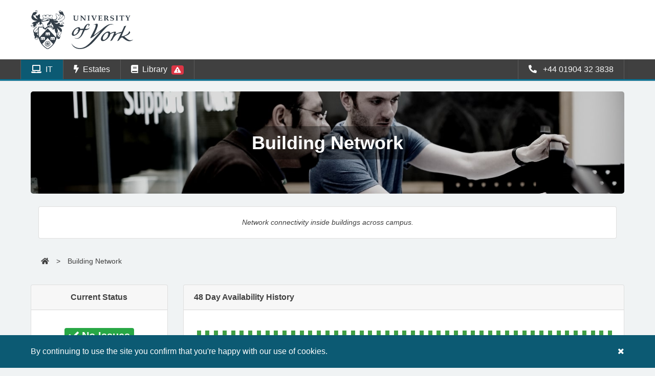

--- FILE ---
content_type: text/html;charset=utf-8
request_url: https://status.york.ac.uk/service/71-building-network
body_size: 41119
content:
<!DOCTYPE html>
<html>

  <head>
    <meta charset="utf-8">
    <meta name="viewport" content="width=device-width, initial-scale=1">
    <meta name="theme-color" content="#000000">

    <title>University of York Service Status - Building Network</title>

    <meta http-equiv="X-UA-Compatible" content="IE=edge">
    <meta name="author" content="University of York">
    <meta name="description" content="Realtime updates for the Building Network service.">

    <!-- Google Tag Manager -->
    <script>(function(w,d,s,l,i){w[l]=w[l]||[];w[l].push({'gtm.start':
    new Date().getTime(),event:'gtm.js'});var f=d.getElementsByTagName(s)[0],
    j=d.createElement(s),dl=l!='dataLayer'?'&l='+l:'';j.async=true;j.src=
    'https://www.googletagmanager.com/gtm.js?id='+i+dl;f.parentNode.insertBefore(j,f);
    })(window,document,'script','dataLayer','GTM-WXLX54');</script>
    <!-- End Google Tag Manager -->

    <!-- Favicon -->
    <link id="favicon" rel="shortcut icon" href="https://shared-web-assets.aws.york.ac.uk/static/stable/img/favicon.ico">

    <!-- jQuery -->
    <script type="text/javascript" src="https://shared-web-assets.aws.york.ac.uk/libs/jquery/3.6.0/jquery.min.js" integrity="sha384-vtXRMe3mGCbOeY7l30aIg8H9p3GdeSe4IFlP6G8JMa7o7lXvnz3GFKzPxzJdPfGK" crossorigin="anonymous"></script>

    <!-- Other Libs -->
    <script type="text/javascript" src="https://shared-web-assets.aws.york.ac.uk/libs/popperjs/1.16.1/popper.min.js" integrity="sha384-9/reFTGAW83EW2RDu2S0VKaIzap3H66lZH81PoYlFhbGU+6BZp6G7niu735Sk7lN" crossorigin="anonymous"></script>
    <script type="text/javascript" src="https://shared-web-assets.aws.york.ac.uk/libs/tippyjs/5.2.1/tippy-bundle.min.js?1620658874" integrity="sha384-IY7qVjAdXH2z0k7wdeKEbVmi3NAkram0HB8hE+vHigLbrqzcYdF5ZWN3gXXpT/L2" crossorigin="anonymous"></script>
    <script type="text/javascript" src="https://shared-web-assets.aws.york.ac.uk/static/stable/js/modernizr.min.js" integrity="sha384-/sCUzFIp5YYDvSTuQunMUkOcouPQ78gXDFBMMEk5g+m5hKa3MY9IknUEnvRSE0KW" crossorigin="anonymous"></script>
    <script type="text/javascript" src="https://shared-web-assets.aws.york.ac.uk/static/stable/js/app.min.js" integrity="sha384-/pGMT4G/Nk2sq3aYYkzGkkI5tBkhPkP6SnfvGEoHgx60Of1EnxtG7mN7sgYoZ0Bm" crossorigin="anonymous"></script>
    <script type="text/javascript" src="https://shared-web-assets.aws.york.ac.uk/libs/tinymce/5.7.1/tinymce.min.js" integrity="sha384-dI9BGDiaSGcEaO107tMxLZzRiV0h75W4iPw9AlrXAGwEuQphyAxS2M7kxDZbhKwS" crossorigin="anonymous"></script>

    <!-- Bootstrap core CSS -->
    <link rel="stylesheet" href="https://shared-web-assets.aws.york.ac.uk/libs/bootstrap/4.6.0/css/bootstrap.min.css" integrity="sha384-B0vP5xmATw1+K9KRQjQERJvTumQW0nPEzvF6L/Z6nronJ3oUOFUFpCjEUQouq2+l" crossorigin="anonymous">
    <link rel="stylesheet" href="https://shared-web-assets.aws.york.ac.uk/libs/fontawesome/5.15.3/css/all.min.css" integrity="sha384-SZXxX4whJ79/gErwcOYf+zWLeJdY/qpuqC4cAa9rOGUstPomtqpuNWT9wdPEn2fk" crossorigin="anonymous" />
    
    <!-- Custom styles for this template -->
    <link rel="stylesheet" href="https://shared-web-assets.aws.york.ac.uk/libs/tippyjs/5.2.1/themes/light-border.css?1620658874" integrity="sha384-QEqSJ4ACdmO04uAJjyz9PhtVWQoN4tKt+n/HreXuS3KRlLDqg1qZvML9vAGw0x3H" crossorigin="anonymous" />
    <link rel="stylesheet" href="https://shared-web-assets.aws.york.ac.uk/static/stable/css/styles-2022-11-23.min.css">
    <link rel="stylesheet" href="https://its-sl-web-assets.aws.york.ac.uk/status/css/main.css?v=32">

    <meta name="google-site-verification" content="OZG44JMwv0VkH2qd76rxYCCFNYtHlW2Po8p6p30pMws" />

  </head>

  <body>

    <!-- Google Tag Manager (noscript) -->
    <noscript><iframe src="https://www.googletagmanager.com/ns.html?id=GTM-WXLX54"
    height="0" width="0" style="display:none;visibility:hidden"></iframe></noscript>
    <!-- End Google Tag Manager (noscript) -->

    <header class="c-main-header" role="banner">
      <div class="o-wrapper o-grid">
        <div class="o-grid__row">
          <div class="o-grid__box o-grid__box--threequarters o-grid__box--threequarters@medium o-grid__box--threequarters@small o-grid__box--threequarters@tiny">
            <h2 class="c-main-header__title"><a class="c-main-header__link" href="/"><img class="c-main-header__logo" src="https://shared-web-assets.aws.york.ac.uk/static/stable/img/logo.svg" alt="University of York logo"></a></h2>
          </div>
          <div class="o-grid__box o-grid__box--quarter o-grid__box--quarter@medium o-grid__box--quarter@small o-grid__box--quarter@tiny">
            <div class="siteHeader__button">
                
            </div>
          </div>
        </div>
      </div>

    </header>

    <!-- <div class="o-wrapper o-wrapper--wide c-page-title__wrapper o-grid"></div> -->

    <nav class="c-nav c-nav--main" role="navigation" id="Main-Navigation">
        <ul class="c-nav__list c-nav__list--structural">
              <li class="c-nav__item  c-nav__selected">
                <a href="/its" title="IT Service Status">
                  <i class="fa fa-laptop"></i> &nbsp;IT
                    
                </a>
              </li>
              <li class="c-nav__item  ">
                <a href="/estates" title="Estates Service Status">
                  <i class="fa fa-bolt"></i> &nbsp;Estates
                    
                </a>
              </li>
              <li class="c-nav__item  ">
                <a href="/library" title="Library Service Status">
                  <i class="fa fa-book"></i> &nbsp;Library
                      &nbsp;<span class="badge badge-danger" title="Open library Incidents"><i class="fas fa-exclamation-triangle"></i></span>
                    
                </a>
              </li>

            <li class="c-nav__item c-nav__item--more">
                <a class="c-nav__link"><i class="fas fa-phone-alt"></i> &nbsp; +44 01904 32 3838</a>
            </li>
        </ul>
    </nav>
    
    <hr />

    <!-- <div class="c-breadcrumb">...</div> -->
    <div class="content-wrap">
        <div class="o-wrapper o-wrapper--main o-grid js-wrapper--main">
        <noscript>You need to enable JavaScript to run this app.</noscript>
        <div id="root">
            <div class="ind-banner ind-banner-2">
  <h2 class="service-title">Building Network</h2>
</div>

<div class="col-12">

    <div class="card mb-4">
        <div class="card-body service-description">
            Network connectivity inside buildings across campus.
        </div>
    </div>

</div>

<div class="c-breadcrumb">
  <div class="c-breadcrumb__items">
    <a href="/"><i class="fas fa-home" title="Home"></i></a>
    
        <span class="c-breadcrumb__separator">&gt;</span>
            <a href="/service/71-building-network">Building Network</a>
  </div>
</div>

<div class="row">

    <div class="col-lg-3 mb-4">

        <div class="card">
            <div class="card-header font-weight-bold text-center">
                Current Status
            </div>
            <div class="card-body text-center service-info-data my-auto">
                <span style='font-size: 20px;' class='badge badge-success'><i class='fas fa-check'></i> No Issues</span>
            </div>
        </div>

    </div>

    <div class="col-lg-9 mb-4">

        <div class="card">
            <div class="card-header font-weight-bold">
                48 Day Availability History
            </div>
            <div class="card-body service-timeline-wrap service-info-data">

                <div class="service-timeline align-middle">

                        <div class="day float-left my-auto tooltip-incident " data-html="true" data-tippy-interactive="true" data-toggle="tooltip" data-tippy-placement="top" data-tippy-content=" &lt;div class=&quot;incident-hover-modal&quot;&gt;
  &lt;div class=&quot;date&quot;&gt;
    &lt;strong&gt;25 January, 2026&lt;/strong&gt;
  &lt;/div&gt;


    &lt;div class=&quot;no-issues&quot;&gt;No incidents were recorded on this day.&lt;/div&gt;
  
&lt;/div&gt; "></div>
                        <div class="day float-left my-auto tooltip-incident " data-html="true" data-tippy-interactive="true" data-toggle="tooltip" data-tippy-placement="top" data-tippy-content=" &lt;div class=&quot;incident-hover-modal&quot;&gt;
  &lt;div class=&quot;date&quot;&gt;
    &lt;strong&gt;24 January, 2026&lt;/strong&gt;
  &lt;/div&gt;


    &lt;div class=&quot;no-issues&quot;&gt;No incidents were recorded on this day.&lt;/div&gt;
  
&lt;/div&gt; "></div>
                        <div class="day float-left my-auto tooltip-incident " data-html="true" data-tippy-interactive="true" data-toggle="tooltip" data-tippy-placement="top" data-tippy-content=" &lt;div class=&quot;incident-hover-modal&quot;&gt;
  &lt;div class=&quot;date&quot;&gt;
    &lt;strong&gt;23 January, 2026&lt;/strong&gt;
  &lt;/div&gt;


    &lt;div class=&quot;no-issues&quot;&gt;No incidents were recorded on this day.&lt;/div&gt;
  
&lt;/div&gt; "></div>
                        <div class="day float-left my-auto tooltip-incident " data-html="true" data-tippy-interactive="true" data-toggle="tooltip" data-tippy-placement="top" data-tippy-content=" &lt;div class=&quot;incident-hover-modal&quot;&gt;
  &lt;div class=&quot;date&quot;&gt;
    &lt;strong&gt;22 January, 2026&lt;/strong&gt;
  &lt;/div&gt;


    &lt;div class=&quot;no-issues&quot;&gt;No incidents were recorded on this day.&lt;/div&gt;
  
&lt;/div&gt; "></div>
                        <div class="day float-left my-auto tooltip-incident " data-html="true" data-tippy-interactive="true" data-toggle="tooltip" data-tippy-placement="top" data-tippy-content=" &lt;div class=&quot;incident-hover-modal&quot;&gt;
  &lt;div class=&quot;date&quot;&gt;
    &lt;strong&gt;21 January, 2026&lt;/strong&gt;
  &lt;/div&gt;


    &lt;div class=&quot;no-issues&quot;&gt;No incidents were recorded on this day.&lt;/div&gt;
  
&lt;/div&gt; "></div>
                        <div class="day float-left my-auto tooltip-incident " data-html="true" data-tippy-interactive="true" data-toggle="tooltip" data-tippy-placement="top" data-tippy-content=" &lt;div class=&quot;incident-hover-modal&quot;&gt;
  &lt;div class=&quot;date&quot;&gt;
    &lt;strong&gt;20 January, 2026&lt;/strong&gt;
  &lt;/div&gt;


    &lt;div class=&quot;no-issues&quot;&gt;No incidents were recorded on this day.&lt;/div&gt;
  
&lt;/div&gt; "></div>
                        <div class="day float-left my-auto tooltip-incident " data-html="true" data-tippy-interactive="true" data-toggle="tooltip" data-tippy-placement="top" data-tippy-content=" &lt;div class=&quot;incident-hover-modal&quot;&gt;
  &lt;div class=&quot;date&quot;&gt;
    &lt;strong&gt;19 January, 2026&lt;/strong&gt;
  &lt;/div&gt;


    &lt;div class=&quot;no-issues&quot;&gt;No incidents were recorded on this day.&lt;/div&gt;
  
&lt;/div&gt; "></div>
                        <div class="day float-left my-auto tooltip-incident " data-html="true" data-tippy-interactive="true" data-toggle="tooltip" data-tippy-placement="top" data-tippy-content=" &lt;div class=&quot;incident-hover-modal&quot;&gt;
  &lt;div class=&quot;date&quot;&gt;
    &lt;strong&gt;18 January, 2026&lt;/strong&gt;
  &lt;/div&gt;


    &lt;div class=&quot;no-issues&quot;&gt;No incidents were recorded on this day.&lt;/div&gt;
  
&lt;/div&gt; "></div>
                        <div class="day float-left my-auto tooltip-incident " data-html="true" data-tippy-interactive="true" data-toggle="tooltip" data-tippy-placement="top" data-tippy-content=" &lt;div class=&quot;incident-hover-modal&quot;&gt;
  &lt;div class=&quot;date&quot;&gt;
    &lt;strong&gt;17 January, 2026&lt;/strong&gt;
  &lt;/div&gt;


    &lt;div class=&quot;no-issues&quot;&gt;No incidents were recorded on this day.&lt;/div&gt;
  
&lt;/div&gt; "></div>
                        <div class="day float-left my-auto tooltip-incident " data-html="true" data-tippy-interactive="true" data-toggle="tooltip" data-tippy-placement="top" data-tippy-content=" &lt;div class=&quot;incident-hover-modal&quot;&gt;
  &lt;div class=&quot;date&quot;&gt;
    &lt;strong&gt;16 January, 2026&lt;/strong&gt;
  &lt;/div&gt;


    &lt;div class=&quot;no-issues&quot;&gt;No incidents were recorded on this day.&lt;/div&gt;
  
&lt;/div&gt; "></div>
                        <div class="day float-left my-auto tooltip-incident " data-html="true" data-tippy-interactive="true" data-toggle="tooltip" data-tippy-placement="top" data-tippy-content=" &lt;div class=&quot;incident-hover-modal&quot;&gt;
  &lt;div class=&quot;date&quot;&gt;
    &lt;strong&gt;15 January, 2026&lt;/strong&gt;
  &lt;/div&gt;


    &lt;div class=&quot;no-issues&quot;&gt;No incidents were recorded on this day.&lt;/div&gt;
  
&lt;/div&gt; "></div>
                        <div class="day float-left my-auto tooltip-incident " data-html="true" data-tippy-interactive="true" data-toggle="tooltip" data-tippy-placement="top" data-tippy-content=" &lt;div class=&quot;incident-hover-modal&quot;&gt;
  &lt;div class=&quot;date&quot;&gt;
    &lt;strong&gt;14 January, 2026&lt;/strong&gt;
  &lt;/div&gt;


    &lt;div class=&quot;no-issues&quot;&gt;No incidents were recorded on this day.&lt;/div&gt;
  
&lt;/div&gt; "></div>
                        <div class="day float-left my-auto tooltip-incident " data-html="true" data-tippy-interactive="true" data-toggle="tooltip" data-tippy-placement="top" data-tippy-content=" &lt;div class=&quot;incident-hover-modal&quot;&gt;
  &lt;div class=&quot;date&quot;&gt;
    &lt;strong&gt;13 January, 2026&lt;/strong&gt;
  &lt;/div&gt;


    &lt;div class=&quot;no-issues&quot;&gt;No incidents were recorded on this day.&lt;/div&gt;
  
&lt;/div&gt; "></div>
                        <div class="day float-left my-auto tooltip-incident " data-html="true" data-tippy-interactive="true" data-toggle="tooltip" data-tippy-placement="top" data-tippy-content=" &lt;div class=&quot;incident-hover-modal&quot;&gt;
  &lt;div class=&quot;date&quot;&gt;
    &lt;strong&gt;12 January, 2026&lt;/strong&gt;
  &lt;/div&gt;


    &lt;div class=&quot;no-issues&quot;&gt;No incidents were recorded on this day.&lt;/div&gt;
  
&lt;/div&gt; "></div>
                        <div class="day float-left my-auto tooltip-incident " data-html="true" data-tippy-interactive="true" data-toggle="tooltip" data-tippy-placement="top" data-tippy-content=" &lt;div class=&quot;incident-hover-modal&quot;&gt;
  &lt;div class=&quot;date&quot;&gt;
    &lt;strong&gt;11 January, 2026&lt;/strong&gt;
  &lt;/div&gt;


    &lt;div class=&quot;no-issues&quot;&gt;No incidents were recorded on this day.&lt;/div&gt;
  
&lt;/div&gt; "></div>
                        <div class="day float-left my-auto tooltip-incident " data-html="true" data-tippy-interactive="true" data-toggle="tooltip" data-tippy-placement="top" data-tippy-content=" &lt;div class=&quot;incident-hover-modal&quot;&gt;
  &lt;div class=&quot;date&quot;&gt;
    &lt;strong&gt;10 January, 2026&lt;/strong&gt;
  &lt;/div&gt;


    &lt;div class=&quot;no-issues&quot;&gt;No incidents were recorded on this day.&lt;/div&gt;
  
&lt;/div&gt; "></div>
                        <div class="day float-left my-auto tooltip-incident " data-html="true" data-tippy-interactive="true" data-toggle="tooltip" data-tippy-placement="top" data-tippy-content=" &lt;div class=&quot;incident-hover-modal&quot;&gt;
  &lt;div class=&quot;date&quot;&gt;
    &lt;strong&gt;09 January, 2026&lt;/strong&gt;
  &lt;/div&gt;


    &lt;div class=&quot;no-issues&quot;&gt;No incidents were recorded on this day.&lt;/div&gt;
  
&lt;/div&gt; "></div>
                        <div class="day float-left my-auto tooltip-incident " data-html="true" data-tippy-interactive="true" data-toggle="tooltip" data-tippy-placement="top" data-tippy-content=" &lt;div class=&quot;incident-hover-modal&quot;&gt;
  &lt;div class=&quot;date&quot;&gt;
    &lt;strong&gt;08 January, 2026&lt;/strong&gt;
  &lt;/div&gt;


    &lt;div class=&quot;no-issues&quot;&gt;No incidents were recorded on this day.&lt;/div&gt;
  
&lt;/div&gt; "></div>
                        <div class="day float-left my-auto tooltip-incident " data-html="true" data-tippy-interactive="true" data-toggle="tooltip" data-tippy-placement="top" data-tippy-content=" &lt;div class=&quot;incident-hover-modal&quot;&gt;
  &lt;div class=&quot;date&quot;&gt;
    &lt;strong&gt;07 January, 2026&lt;/strong&gt;
  &lt;/div&gt;


    &lt;div class=&quot;no-issues&quot;&gt;No incidents were recorded on this day.&lt;/div&gt;
  
&lt;/div&gt; "></div>
                        <div class="day float-left my-auto tooltip-incident " data-html="true" data-tippy-interactive="true" data-toggle="tooltip" data-tippy-placement="top" data-tippy-content=" &lt;div class=&quot;incident-hover-modal&quot;&gt;
  &lt;div class=&quot;date&quot;&gt;
    &lt;strong&gt;06 January, 2026&lt;/strong&gt;
  &lt;/div&gt;


    &lt;div class=&quot;no-issues&quot;&gt;No incidents were recorded on this day.&lt;/div&gt;
  
&lt;/div&gt; "></div>
                        <div class="day float-left my-auto tooltip-incident " data-html="true" data-tippy-interactive="true" data-toggle="tooltip" data-tippy-placement="top" data-tippy-content=" &lt;div class=&quot;incident-hover-modal&quot;&gt;
  &lt;div class=&quot;date&quot;&gt;
    &lt;strong&gt;05 January, 2026&lt;/strong&gt;
  &lt;/div&gt;


    &lt;div class=&quot;no-issues&quot;&gt;No incidents were recorded on this day.&lt;/div&gt;
  
&lt;/div&gt; "></div>
                        <div class="day float-left my-auto tooltip-incident " data-html="true" data-tippy-interactive="true" data-toggle="tooltip" data-tippy-placement="top" data-tippy-content=" &lt;div class=&quot;incident-hover-modal&quot;&gt;
  &lt;div class=&quot;date&quot;&gt;
    &lt;strong&gt;04 January, 2026&lt;/strong&gt;
  &lt;/div&gt;


    &lt;div class=&quot;no-issues&quot;&gt;No incidents were recorded on this day.&lt;/div&gt;
  
&lt;/div&gt; "></div>
                        <div class="day float-left my-auto tooltip-incident " data-html="true" data-tippy-interactive="true" data-toggle="tooltip" data-tippy-placement="top" data-tippy-content=" &lt;div class=&quot;incident-hover-modal&quot;&gt;
  &lt;div class=&quot;date&quot;&gt;
    &lt;strong&gt;03 January, 2026&lt;/strong&gt;
  &lt;/div&gt;


    &lt;div class=&quot;no-issues&quot;&gt;No incidents were recorded on this day.&lt;/div&gt;
  
&lt;/div&gt; "></div>
                        <div class="day float-left my-auto tooltip-incident " data-html="true" data-tippy-interactive="true" data-toggle="tooltip" data-tippy-placement="top" data-tippy-content=" &lt;div class=&quot;incident-hover-modal&quot;&gt;
  &lt;div class=&quot;date&quot;&gt;
    &lt;strong&gt;02 January, 2026&lt;/strong&gt;
  &lt;/div&gt;


    &lt;div class=&quot;no-issues&quot;&gt;No incidents were recorded on this day.&lt;/div&gt;
  
&lt;/div&gt; "></div>
                        <div class="day float-left my-auto tooltip-incident " data-html="true" data-tippy-interactive="true" data-toggle="tooltip" data-tippy-placement="top" data-tippy-content=" &lt;div class=&quot;incident-hover-modal&quot;&gt;
  &lt;div class=&quot;date&quot;&gt;
    &lt;strong&gt;01 January, 2026&lt;/strong&gt;
  &lt;/div&gt;


    &lt;div class=&quot;no-issues&quot;&gt;No incidents were recorded on this day.&lt;/div&gt;
  
&lt;/div&gt; "></div>
                        <div class="day float-left my-auto tooltip-incident " data-html="true" data-tippy-interactive="true" data-toggle="tooltip" data-tippy-placement="top" data-tippy-content=" &lt;div class=&quot;incident-hover-modal&quot;&gt;
  &lt;div class=&quot;date&quot;&gt;
    &lt;strong&gt;31 December, 2025&lt;/strong&gt;
  &lt;/div&gt;


    &lt;div class=&quot;no-issues&quot;&gt;No incidents were recorded on this day.&lt;/div&gt;
  
&lt;/div&gt; "></div>
                        <div class="day float-left my-auto tooltip-incident " data-html="true" data-tippy-interactive="true" data-toggle="tooltip" data-tippy-placement="top" data-tippy-content=" &lt;div class=&quot;incident-hover-modal&quot;&gt;
  &lt;div class=&quot;date&quot;&gt;
    &lt;strong&gt;30 December, 2025&lt;/strong&gt;
  &lt;/div&gt;


    &lt;div class=&quot;no-issues&quot;&gt;No incidents were recorded on this day.&lt;/div&gt;
  
&lt;/div&gt; "></div>
                        <div class="day float-left my-auto tooltip-incident " data-html="true" data-tippy-interactive="true" data-toggle="tooltip" data-tippy-placement="top" data-tippy-content=" &lt;div class=&quot;incident-hover-modal&quot;&gt;
  &lt;div class=&quot;date&quot;&gt;
    &lt;strong&gt;29 December, 2025&lt;/strong&gt;
  &lt;/div&gt;


    &lt;div class=&quot;no-issues&quot;&gt;No incidents were recorded on this day.&lt;/div&gt;
  
&lt;/div&gt; "></div>
                        <div class="day float-left my-auto tooltip-incident " data-html="true" data-tippy-interactive="true" data-toggle="tooltip" data-tippy-placement="top" data-tippy-content=" &lt;div class=&quot;incident-hover-modal&quot;&gt;
  &lt;div class=&quot;date&quot;&gt;
    &lt;strong&gt;28 December, 2025&lt;/strong&gt;
  &lt;/div&gt;


    &lt;div class=&quot;no-issues&quot;&gt;No incidents were recorded on this day.&lt;/div&gt;
  
&lt;/div&gt; "></div>
                        <div class="day float-left my-auto tooltip-incident " data-html="true" data-tippy-interactive="true" data-toggle="tooltip" data-tippy-placement="top" data-tippy-content=" &lt;div class=&quot;incident-hover-modal&quot;&gt;
  &lt;div class=&quot;date&quot;&gt;
    &lt;strong&gt;27 December, 2025&lt;/strong&gt;
  &lt;/div&gt;


    &lt;div class=&quot;no-issues&quot;&gt;No incidents were recorded on this day.&lt;/div&gt;
  
&lt;/div&gt; "></div>
                        <div class="day float-left my-auto tooltip-incident " data-html="true" data-tippy-interactive="true" data-toggle="tooltip" data-tippy-placement="top" data-tippy-content=" &lt;div class=&quot;incident-hover-modal&quot;&gt;
  &lt;div class=&quot;date&quot;&gt;
    &lt;strong&gt;26 December, 2025&lt;/strong&gt;
  &lt;/div&gt;


    &lt;div class=&quot;no-issues&quot;&gt;No incidents were recorded on this day.&lt;/div&gt;
  
&lt;/div&gt; "></div>
                        <div class="day float-left my-auto tooltip-incident " data-html="true" data-tippy-interactive="true" data-toggle="tooltip" data-tippy-placement="top" data-tippy-content=" &lt;div class=&quot;incident-hover-modal&quot;&gt;
  &lt;div class=&quot;date&quot;&gt;
    &lt;strong&gt;25 December, 2025&lt;/strong&gt;
  &lt;/div&gt;


    &lt;div class=&quot;no-issues&quot;&gt;No incidents were recorded on this day.&lt;/div&gt;
  
&lt;/div&gt; "></div>
                        <div class="day float-left my-auto tooltip-incident " data-html="true" data-tippy-interactive="true" data-toggle="tooltip" data-tippy-placement="top" data-tippy-content=" &lt;div class=&quot;incident-hover-modal&quot;&gt;
  &lt;div class=&quot;date&quot;&gt;
    &lt;strong&gt;24 December, 2025&lt;/strong&gt;
  &lt;/div&gt;


    &lt;div class=&quot;no-issues&quot;&gt;No incidents were recorded on this day.&lt;/div&gt;
  
&lt;/div&gt; "></div>
                        <div class="day float-left my-auto tooltip-incident " data-html="true" data-tippy-interactive="true" data-toggle="tooltip" data-tippy-placement="top" data-tippy-content=" &lt;div class=&quot;incident-hover-modal&quot;&gt;
  &lt;div class=&quot;date&quot;&gt;
    &lt;strong&gt;23 December, 2025&lt;/strong&gt;
  &lt;/div&gt;


    &lt;div class=&quot;no-issues&quot;&gt;No incidents were recorded on this day.&lt;/div&gt;
  
&lt;/div&gt; "></div>
                        <div class="day float-left my-auto tooltip-incident " data-html="true" data-tippy-interactive="true" data-toggle="tooltip" data-tippy-placement="top" data-tippy-content=" &lt;div class=&quot;incident-hover-modal&quot;&gt;
  &lt;div class=&quot;date&quot;&gt;
    &lt;strong&gt;22 December, 2025&lt;/strong&gt;
  &lt;/div&gt;


    &lt;div class=&quot;no-issues&quot;&gt;No incidents were recorded on this day.&lt;/div&gt;
  
&lt;/div&gt; "></div>
                        <div class="day float-left my-auto tooltip-incident " data-html="true" data-tippy-interactive="true" data-toggle="tooltip" data-tippy-placement="top" data-tippy-content=" &lt;div class=&quot;incident-hover-modal&quot;&gt;
  &lt;div class=&quot;date&quot;&gt;
    &lt;strong&gt;21 December, 2025&lt;/strong&gt;
  &lt;/div&gt;


    &lt;div class=&quot;no-issues&quot;&gt;No incidents were recorded on this day.&lt;/div&gt;
  
&lt;/div&gt; "></div>
                        <div class="day float-left my-auto tooltip-incident " data-html="true" data-tippy-interactive="true" data-toggle="tooltip" data-tippy-placement="top" data-tippy-content=" &lt;div class=&quot;incident-hover-modal&quot;&gt;
  &lt;div class=&quot;date&quot;&gt;
    &lt;strong&gt;20 December, 2025&lt;/strong&gt;
  &lt;/div&gt;


    &lt;div class=&quot;no-issues&quot;&gt;No incidents were recorded on this day.&lt;/div&gt;
  
&lt;/div&gt; "></div>
                        <div class="day float-left my-auto tooltip-incident " data-html="true" data-tippy-interactive="true" data-toggle="tooltip" data-tippy-placement="top" data-tippy-content=" &lt;div class=&quot;incident-hover-modal&quot;&gt;
  &lt;div class=&quot;date&quot;&gt;
    &lt;strong&gt;19 December, 2025&lt;/strong&gt;
  &lt;/div&gt;


    &lt;div class=&quot;no-issues&quot;&gt;No incidents were recorded on this day.&lt;/div&gt;
  
&lt;/div&gt; "></div>
                        <div class="day float-left my-auto tooltip-incident " data-html="true" data-tippy-interactive="true" data-toggle="tooltip" data-tippy-placement="top" data-tippy-content=" &lt;div class=&quot;incident-hover-modal&quot;&gt;
  &lt;div class=&quot;date&quot;&gt;
    &lt;strong&gt;18 December, 2025&lt;/strong&gt;
  &lt;/div&gt;


    &lt;div class=&quot;no-issues&quot;&gt;No incidents were recorded on this day.&lt;/div&gt;
  
&lt;/div&gt; "></div>
                        <div class="day float-left my-auto tooltip-incident " data-html="true" data-tippy-interactive="true" data-toggle="tooltip" data-tippy-placement="top" data-tippy-content=" &lt;div class=&quot;incident-hover-modal&quot;&gt;
  &lt;div class=&quot;date&quot;&gt;
    &lt;strong&gt;17 December, 2025&lt;/strong&gt;
  &lt;/div&gt;


    &lt;div class=&quot;no-issues&quot;&gt;No incidents were recorded on this day.&lt;/div&gt;
  
&lt;/div&gt; "></div>
                        <div class="day float-left my-auto tooltip-incident " data-html="true" data-tippy-interactive="true" data-toggle="tooltip" data-tippy-placement="top" data-tippy-content=" &lt;div class=&quot;incident-hover-modal&quot;&gt;
  &lt;div class=&quot;date&quot;&gt;
    &lt;strong&gt;16 December, 2025&lt;/strong&gt;
  &lt;/div&gt;


    &lt;div class=&quot;no-issues&quot;&gt;No incidents were recorded on this day.&lt;/div&gt;
  
&lt;/div&gt; "></div>
                        <div class="day float-left my-auto tooltip-incident " data-html="true" data-tippy-interactive="true" data-toggle="tooltip" data-tippy-placement="top" data-tippy-content=" &lt;div class=&quot;incident-hover-modal&quot;&gt;
  &lt;div class=&quot;date&quot;&gt;
    &lt;strong&gt;15 December, 2025&lt;/strong&gt;
  &lt;/div&gt;


    &lt;div class=&quot;no-issues&quot;&gt;No incidents were recorded on this day.&lt;/div&gt;
  
&lt;/div&gt; "></div>
                        <div class="day float-left my-auto tooltip-incident " data-html="true" data-tippy-interactive="true" data-toggle="tooltip" data-tippy-placement="top" data-tippy-content=" &lt;div class=&quot;incident-hover-modal&quot;&gt;
  &lt;div class=&quot;date&quot;&gt;
    &lt;strong&gt;14 December, 2025&lt;/strong&gt;
  &lt;/div&gt;


    &lt;div class=&quot;no-issues&quot;&gt;No incidents were recorded on this day.&lt;/div&gt;
  
&lt;/div&gt; "></div>
                        <div class="day float-left my-auto tooltip-incident " data-html="true" data-tippy-interactive="true" data-toggle="tooltip" data-tippy-placement="top" data-tippy-content=" &lt;div class=&quot;incident-hover-modal&quot;&gt;
  &lt;div class=&quot;date&quot;&gt;
    &lt;strong&gt;13 December, 2025&lt;/strong&gt;
  &lt;/div&gt;


    &lt;div class=&quot;no-issues&quot;&gt;No incidents were recorded on this day.&lt;/div&gt;
  
&lt;/div&gt; "></div>
                        <div class="day float-left my-auto tooltip-incident " data-html="true" data-tippy-interactive="true" data-toggle="tooltip" data-tippy-placement="top" data-tippy-content=" &lt;div class=&quot;incident-hover-modal&quot;&gt;
  &lt;div class=&quot;date&quot;&gt;
    &lt;strong&gt;12 December, 2025&lt;/strong&gt;
  &lt;/div&gt;


    &lt;div class=&quot;no-issues&quot;&gt;No incidents were recorded on this day.&lt;/div&gt;
  
&lt;/div&gt; "></div>
                        <div class="day float-left my-auto tooltip-incident " data-html="true" data-tippy-interactive="true" data-toggle="tooltip" data-tippy-placement="top" data-tippy-content=" &lt;div class=&quot;incident-hover-modal&quot;&gt;
  &lt;div class=&quot;date&quot;&gt;
    &lt;strong&gt;11 December, 2025&lt;/strong&gt;
  &lt;/div&gt;


    &lt;div class=&quot;no-issues&quot;&gt;No incidents were recorded on this day.&lt;/div&gt;
  
&lt;/div&gt; "></div>
                        <div class="day float-left my-auto tooltip-incident " data-html="true" data-tippy-interactive="true" data-toggle="tooltip" data-tippy-placement="top" data-tippy-content=" &lt;div class=&quot;incident-hover-modal&quot;&gt;
  &lt;div class=&quot;date&quot;&gt;
    &lt;strong&gt;10 December, 2025&lt;/strong&gt;
  &lt;/div&gt;


    &lt;div class=&quot;no-issues&quot;&gt;No incidents were recorded on this day.&lt;/div&gt;
  
&lt;/div&gt; "></div>
                        <div class="day float-left my-auto tooltip-incident " data-html="true" data-tippy-interactive="true" data-toggle="tooltip" data-tippy-placement="top" data-tippy-content=" &lt;div class=&quot;incident-hover-modal&quot;&gt;
  &lt;div class=&quot;date&quot;&gt;
    &lt;strong&gt;09 December, 2025&lt;/strong&gt;
  &lt;/div&gt;


    &lt;div class=&quot;no-issues&quot;&gt;No incidents were recorded on this day.&lt;/div&gt;
  
&lt;/div&gt; "></div>
                        <div class="day float-left my-auto tooltip-incident " data-html="true" data-tippy-interactive="true" data-toggle="tooltip" data-tippy-placement="top" data-tippy-content=" &lt;div class=&quot;incident-hover-modal&quot;&gt;
  &lt;div class=&quot;date&quot;&gt;
    &lt;strong&gt;08 December, 2025&lt;/strong&gt;
  &lt;/div&gt;


    &lt;div class=&quot;no-issues&quot;&gt;No incidents were recorded on this day.&lt;/div&gt;
  
&lt;/div&gt; "></div>

                    <div style="clear: both;"></div>

                </div>
                
            </div>
        </div>

    </div>

</div>


<div class="card mb-4">
    <div class="card-header font-weight-bold">
        Open Service Announcements
    </div>
    <div class="card-body incident-stream-wrap">

        <p class="text-center p-4 mb-0">No open service announcements can be found for <strong>Building Network</strong></p>

    </div>
</div>

<div class="card">
    <div class="card-header font-weight-bold">
        Resolved Service Announcements
    </div>
    <div class="card-body incident-stream-wrap">


        <div class="maintenance-stream-container">

                <div class="row mnx-stream mnx-stream-status-2">

                    <div class="col-sm-9">
                            <i class="fas fa-hammer tooltip-basic" data-toggle="tooltip" data-tippy-placement="bottom" data-tippy-content="Maintenance"></i> &nbsp; 
                        <a href="/maintenance/397-wired-and-wifi-unavailable-in-vanbrugh-barbara-scott-e">
                            Wired and WiFi unavailable in Vanbrugh Barbara Scott E <span style='font-size: 10px;' class='badge badge-success'>Closed</span>
                            <br>
                            <span class="text">We will be performing scheduled maintenance on this service. During the advertised times, the servic...</span>
                        </a>
                    </div>

                    <div class="col-sm-3 text-right my-auto text">
                            <span class="align-middle"><strong>From:</strong> November 21, 2025 11:00<br><strong>Ends:</strong> November 21, 2025 13:00</span>
                    </div>

                </div>

                <div class="row mnx-stream mnx-stream-status-2">

                    <div class="col-sm-9">
                            <i class="fas fa-hammer tooltip-basic" data-toggle="tooltip" data-tippy-placement="bottom" data-tippy-content="Maintenance"></i> &nbsp; 
                        <a href="/maintenance/396-wired-and-wifi-unavailable-in-vanbrugh-barbara-scott-f">
                            Wired and WiFi unavailable in Vanbrugh Barbara Scott F <span style='font-size: 10px;' class='badge badge-success'>Closed</span>
                            <br>
                            <span class="text">We will be performing scheduled maintenance on this service. During the advertised times, the servic...</span>
                        </a>
                    </div>

                    <div class="col-sm-3 text-right my-auto text">
                            <span class="align-middle"><strong>From:</strong> November 20, 2025 11:00<br><strong>Ends:</strong> November 20, 2025 13:00</span>
                    </div>

                </div>

                <div class="row anx-stream anx-stream-status-0">

                    <div class="col-sm-9">
                            <i class="fas fa-exclamation-triangle my-auto tooltip-basic" data-toggle="tooltip" data-tippy-placement="bottom" data-tippy-content="Incident"></i>
                        <a href="/announcements/262-network-issues-at-stables-and-home-farm">
                            Network issues at Stables and Home Farm <span style='font-size: 10px;' class='badge badge-success'>Resolved</span>
                            <br>
                            <span class="text">The wired and wifi network at The Stables and Home Farm are currently offline due to a suspected bre...</span>
                        </a>
                    </div>

                    <div class="col-sm-3 text-right my-auto text">
                            July 22, 2025 16:29
                    </div>

                </div>

                <div class="row mnx-stream mnx-stream-status-2">

                    <div class="col-sm-9">
                            <i class="fas fa-hammer tooltip-basic" data-toggle="tooltip" data-tippy-placement="bottom" data-tippy-content="Maintenance"></i> &nbsp; 
                        <a href="/maintenance/306-wifi-and-wired-networks-unavailable-locations-in-biology-r">
                            Wifi and wired networks unavailable (locations in Biology R) <span style='font-size: 10px;' class='badge badge-success'>Closed</span>
                            <br>
                            <span class="text">The wireless and wired network will be unavailable in Biology R, Donald Barron A-C and Barbara Scott...</span>
                        </a>
                    </div>

                    <div class="col-sm-3 text-right my-auto text">
                            <span class="align-middle"><strong>From:</strong> April 08, 2025 09:00<br><strong>Ends:</strong> April 08, 2025 13:00</span>
                    </div>

                </div>

                <div class="row mnx-stream mnx-stream-status-2">

                    <div class="col-sm-9">
                            <i class="fas fa-hammer tooltip-basic" data-toggle="tooltip" data-tippy-placement="bottom" data-tippy-content="Maintenance"></i> &nbsp; 
                        <a href="/maintenance/262-network-unavailable-in-church-lane-and-derwent-e-f-g-h">
                            Network unavailable in Church Lane and Derwent E, F, G, H <span style='font-size: 10px;' class='badge badge-success'>Closed</span>
                            <br>
                            <span class="text">The wired and wifi networks are currently unavailable in Church Lane and Derwent E, F, G and H.
Thi...</span>
                        </a>
                    </div>

                    <div class="col-sm-3 text-right my-auto text">
                            <span class="align-middle"><strong>From:</strong> December 17, 2024 10:55<br><strong>Ends:</strong> December 17, 2024 16:00</span>
                    </div>

                </div>

                <div class="row anx-stream anx-stream-status-0">

                    <div class="col-sm-9">
                            <i class="fas fa-exclamation-triangle my-auto tooltip-basic" data-toggle="tooltip" data-tippy-placement="bottom" data-tippy-content="Incident"></i>
                        <a href="/announcements/140-james-b-block-network">
                            James B Block network <span style='font-size: 10px;' class='badge badge-success'>Resolved</span>
                            <br>
                            <span class="text">The network (wired and wifi) is currently out of service in James B Block due to electrical related ...</span>
                        </a>
                    </div>

                    <div class="col-sm-3 text-right my-auto text">
                            April 02, 2024 12:49
                    </div>

                </div>

                <div class="row anx-stream anx-stream-status-0">

                    <div class="col-sm-9">
                            <i class="fas fa-exclamation-triangle my-auto tooltip-basic" data-toggle="tooltip" data-tippy-placement="bottom" data-tippy-content="Incident"></i>
                        <a href="/announcements/135-eduroam-at-grimsby-nhs-site">
                            eduroam at Grimsby NHS site <span style='font-size: 10px;' class='badge badge-success'>Resolved</span>
                            <br>
                            <span class="text">This issue is due to a core outage in our suppliers' network affecting multiple circuits and custome...</span>
                        </a>
                    </div>

                    <div class="col-sm-3 text-right my-auto text">
                            March 13, 2024 11:09
                    </div>

                </div>

                <div class="row anx-stream anx-stream-status-0">

                    <div class="col-sm-9">
                            <i class="fas fa-exclamation-triangle my-auto tooltip-basic" data-toggle="tooltip" data-tippy-placement="bottom" data-tippy-content="Incident"></i>
                        <a href="/announcements/111-network-issues-in-psychology">
                            Network issues in Psychology <span style='font-size: 10px;' class='badge badge-success'>Resolved</span>
                            <br>
                            <span class="text">There is currently no network connectivity (wifi or wired) in any of the Psychology buildings.
We a...</span>
                        </a>
                    </div>

                    <div class="col-sm-3 text-right my-auto text">
                            November 29, 2023 09:28
                    </div>

                </div>

                <div class="row anx-stream anx-stream-status-0">

                    <div class="col-sm-9">
                            <i class="fas fa-exclamation-triangle my-auto tooltip-basic" data-toggle="tooltip" data-tippy-placement="bottom" data-tippy-content="Incident"></i>
                        <a href="/announcements/82-power-outage-affecting-network">
                            Power outage affecting network <span style='font-size: 10px;' class='badge badge-success'>Resolved</span>
                            <br>
                            <span class="text">There has been a power outage affecting parts of campus from approx 18:00 this evening.
As a result...</span>
                        </a>
                    </div>

                    <div class="col-sm-3 text-right my-auto text">
                            February 24, 2023 20:00
                    </div>

                </div>


        </div>


    </div>
</div>
        </div>
        </div>
    </div>
    <br>

    <footer class="c-footer-main" role="contentinfo">
        <center>
            <p>&copy; 2026 University of York.</p>
            <p>
              <a href="https://www.york.ac.uk/it-services/" target="_blank">IT Services Home</a> •  
<a href="https://support.york.ac.uk" target="_blank">IT Support</a> • 
<a href="https://www.york.ac.uk/about/legal-statements/" target="_blank">Legal Statements</a> • 
<a href="/matrix" target="_blank">Matrix View</a> • 
<a href="https://uoy.slack.com/archives/C02V4GYDMLM" target="_blank">Slack Updates</a></p>
            </p>

        </center>

    </footer>

    
    <span id="mnx-metadata" style="display: none;">2</span>
    <span id="anx-metadata" style="display: none;">0</span>


    
  </body>

  <script type="text/javascript" src="https://its-sl-web-assets.aws.york.ac.uk/status/js/frontend.js?v=32"></script>

</html>

--- FILE ---
content_type: text/css
request_url: https://shared-web-assets.aws.york.ac.uk/static/stable/css/styles-2022-11-23.min.css
body_size: 332320
content:
@charset "UTF-8";/*! normalize.css v3.0.2 | MIT License | git.io/normalize */html{font-family:sans-serif;-ms-text-size-adjust:100%;-webkit-text-size-adjust:100%}body{margin:0}article,aside,details,figcaption,figure,footer,header,hgroup,main,menu,nav,section,summary{display:block}audio,canvas,progress,video{display:inline-block;vertical-align:baseline}audio:not([controls]){display:none;height:0}[hidden],template{display:none}.u-link,a{background-color:transparent}.u-link:active,.u-link:hover,a:active,a:hover{outline:0}abbr[title]{border-bottom:1px dotted;text-decoration:none}dfn{font-style:italic}sub,sup{font-size:75%;line-height:0;position:relative;vertical-align:baseline}sup{top:-.5em}sub{bottom:-.25em}svg:not(:root){overflow:hidden}figure{margin:0}hr{box-sizing:content-box;height:0}pre{overflow:auto}code,kbd,pre,samp{font-family:monospace,monospace;font-size:1em}button,input,optgroup,select,textarea{color:inherit;font:inherit;margin:0}button{overflow:visible}button,select{text-transform:none}button,html input[type=button],input[type=reset],input[type=submit]{-webkit-appearance:button;cursor:pointer}button[disabled],html input[disabled]{cursor:default}button::-moz-focus-inner,input::-moz-focus-inner{border:0;padding:0}input{line-height:normal}input[type=checkbox],input[type=radio]{box-sizing:border-box;padding:0}input[type=number]::-webkit-inner-spin-button,input[type=number]::-webkit-outer-spin-button{height:auto}input[type=search]::-webkit-search-cancel-button,input[type=search]::-webkit-search-decoration{-webkit-appearance:none}legend{border:0;padding:0}textarea{overflow:auto}optgroup{font-weight:700}table{border-collapse:collapse;border-spacing:0}td,th{padding:0}.u-link,a,article,aside,blockquote,body,button,dd,div,dl,dt,fieldset,figcaption,figure,footer,form,h1,h2,h3,h4,h5,h6,header,hr,html,iframe,img,input,label,legend,li,nav,ol,p,pre,section,select,textarea,ul{box-sizing:border-box;-webkit-box-sizing:border-box}html{font-size:100%;height:100%;overflow-x:hidden;overflow-y:scroll;text-rendering:optimizeLegibility;-webkit-font-smoothing:antialiased}body{padding:0;min-height:100%;overflow-x:hidden}html{font-size:16px}body,input,select,textarea{font-family:museo-sans,Helvetica,Arial,sans-serif;font-display:swap}body{color:#404040;background:#fff}.u-link,a{color:#087396;text-decoration:underline}.u-link,.u-link:active,.u-link:hover,.u-link:visited,a,a:active,a:hover,a:visited{outline:0}.u-link:focus,a:focus{outline:#00b3eb solid 2px;outline-offset:1px}.u-link:hover,a:hover{color:#0c5a73}.u-link img,a img{border:0}img{outline:0;border:0;max-width:100%;height:auto}address,h1,h2,h3,h4,h5,h6,ol,p,ul{margin:0 0 20px}.c-news--article .c-news__lead+h1,.c-news--article .c-news__lead+h2,.c-news--article .c-news__lead+h3,.c-news--article .c-news__lead+h4,.c-news--article .c-news__lead+h5,.c-news--article .c-news__lead+h6,.lead+h1,.lead+h2,.lead+h3,.lead+h4,.lead+h5,.lead+h6,ol+h1,ol+h2,ol+h3,ol+h4,ol+h5,ol+h6,p+h1,p+h2,p+h3,p+h4,p+h5,p+h6,pre+h1,pre+h2,pre+h3,pre+h4,pre+h5,pre+h6,ul+h1,ul+h2,ul+h3,ul+h4,ul+h5,ul+h6{margin-top:28px}h1,h2,h3,h4,h5{font-family:chaparral-pro,"Times New Roman",Times,serif;font-weight:600;font-display:swap}h6{font-family:museo-sans,Helvetica,Arial,sans-serif;text-transform:uppercase;font-weight:600;font-display:swap}h2,h3,h4,h5,h6{margin-bottom:10px}h1{font-size:32px;font-size:2rem;line-height:1.25}@media screen and (min-width:52.5em){h1{font-size:40px;font-size:2.5rem;line-height:1.125}}@media screen and (min-width:64em){h1{font-size:48px;font-size:3rem;line-height:1.05}}h2{font-size:26px;font-size:1.625rem;line-height:1.15384615}@media screen and (min-width:52.5em){h2{font-size:32px;font-size:2rem;line-height:1.25}}@media screen and (min-width:64em){h2{font-size:36px;font-size:2.25rem}}h3{font-size:22px;font-size:1.375rem;line-height:1.13636364}@media screen and (min-width:52.5em){h3{font-size:24px;font-size:1.5rem;line-height:1.25}}@media screen and (min-width:64em){h3{font-size:28px;font-size:1.75rem}}h4{font-size:18px;font-size:1.125rem;line-height:1.11111111}@media screen and (min-width:52.5em){h4{font-size:18px;font-size:1.125rem;line-height:1.22222222}}h5{font-size:16px;font-size:1rem}h6{font-size:14px;font-size:.875rem}p{word-wrap:break-word}ol,ul{padding:0 0 0 1.8em}li{margin:0 0 10px 0;-webkit-column-break-inside:avoid;-moz-column-break-inside:avoid;break-inside:avoid}li>ol,li>ul{margin:0}li>ul{list-style:circle}li>ol{list-style:lower-roman}ul{list-style:disc}ol{list-style:decimal}input:not([type=radio]):not([type=checkbox]):not([type=range]):not([type=reset]):not([type=submit]):not([type=button]):focus,select:focus,textarea:focus{outline:2px solid #00b3eb;outline-offset:-2px}fieldset{border:0;margin:0;padding:0}fieldset>:first-child{margin-top:0}fieldset>:last-child{margin-bottom:0}fieldset.fieldset_inline{display:flex;flex-flow:row wrap;margin:-.5em;align-items:center}fieldset.fieldset_inline>*{flex:1 1 10em;margin:.5em}fieldset.fieldset_inline .fieldset_item--large{flex-basis:100%}fieldset.fieldset_inline .fieldset_item--small{flex-basis:5em}fieldset.fieldset_inline .fieldset_item--nolabel{padding-top:1.375em}code{font-family:monospace;padding:0 .25em}hr{margin:0 0 20px;background:#ccc;border:none;color:#ccc;height:1px;clear:both}small{font-size:13px;font-size:.8125rem;line-height:1.5}em,i{font-style:italic}b,dt,strong{font-weight:700}mark{background:#fefe99;color:#000}del,s,strike{text-decoration:line-through}ins,u{text-decoration:underline}.c-news--article .c-news__lead,.lead{font-size:18px;font-size:1.125rem;line-height:1.5;margin:0 0 20px}@media screen and (min-width:77.5em){.c-news--article .c-news__lead,.lead{font-size:24px;font-size:1.5rem;line-height:1.25}}.c-news--article .c-news__lead>:first-child,.lead>:first-child{margin-top:0}.c-news--article .c-news__lead>:last-child,.lead>:last-child{margin-bottom:0}.c-news--article .c-news__lead p,.lead p{font-size:18px;font-size:1.125rem;line-height:1.5}@media screen and (min-width:77.5em){.c-news--article .c-news__lead p,.lead p{font-size:24px;font-size:1.5rem;line-height:1.25}}.subtitle{font-size:18px;font-size:1.125rem;line-height:1;display:block;margin:0}h4 .subtitle,h5 .subtitle{font-size:13px;font-size:.8125rem;line-height:1}h6 .subtitle{font-size:12px;font-size:.75rem;line-height:1}.header--underline{padding-bottom:10px;margin-bottom:20px;border-bottom:1px solid #e2e2e2}.right{float:right;margin-left:20px}.left{float:left;margin-right:20px}.left+h1,.left+h2,.left+h3,.left+h4,.left+h5,.left+h6,.right+h1,.right+h2,.right+h3,.right+h4,.right+h5,.right+h6{margin-top:0}.header-link--right{font-size:.666em;margin-top:.333em;float:right;text-decoration:none;cursor:pointer}.text-center{text-align:center}.text-left{text-align:left}.text-right{text-align:right}.no-margin{margin-bottom:0}.image-fit-width img{width:100%}.u-paragraph{display:block;margin:0 0 20px}.u-two-columns{-webkit-column-count:2;-moz-column-count:2;column-count:2}@media only screen and (max-width:39.9375em){.u-two-columns{-webkit-column-count:1;-moz-column-count:1;column-count:1}}.u-three-columns{-webkit-column-count:3;-moz-column-count:3;column-count:3}@media only screen and (min-width:40em) and (max-width:52.4375em){.u-three-columns{-webkit-column-count:2;-moz-column-count:2;column-count:2}}@media only screen and (max-width:39.9375em){.u-three-columns{-webkit-column-count:1;-moz-column-count:1;column-count:1}}.u-four-columns{-webkit-column-count:4;-moz-column-count:4;column-count:4}@media only screen and (min-width:52.5em) and (max-width:63.9375em){.u-four-columns{-webkit-column-count:3;-moz-column-count:3;column-count:3}}@media only screen and (min-width:40em) and (max-width:52.4375em){.u-four-columns{-webkit-column-count:2;-moz-column-count:2;column-count:2}}@media only screen and (max-width:39.9375em){.u-four-columns{-webkit-column-count:1;-moz-column-count:1;column-count:1}}ul.u-four-columns,ul.u-three-columns,ul.u-two-columns{padding-left:1em}ul.u-four-columns li,ul.u-three-columns li,ul.u-two-columns li{margin-left:1em}.u-four-columns li,.u-three-columns li,.u-two-columns li{margin-bottom:0;padding-bottom:10px}.u-flashin{-webkit-animation:flashin 750ms 1;animation:flashin 750ms 1;-webkit-transform-origin:top center;transform-origin:top center}@-webkit-keyframes flashin{0%{-webkit-transform:scale(.95);transform:scale(.95);opacity:.1}100%{-webkit-transform:scale(1);transform:scale(1);opacity:1}}@keyframes flashin{0%{-webkit-transform:scale(.95);transform:scale(.95);opacity:.1}100%{-webkit-transform:scale(1);transform:scale(1);opacity:1}}.u-spin{-webkit-animation:spin .6s infinite;animation:spin .6s infinite;-webkit-transform-origin:center;transform-origin:center}@-webkit-keyframes spin{0%{-webkit-transform:rotate(0);transform:rotate(0)}100%{-webkit-transform:rotate(360deg);transform:rotate(360deg)}}@keyframes spin{0%{-webkit-transform:rotate(0);transform:rotate(0)}100%{-webkit-transform:rotate(360deg);transform:rotate(360deg)}}.o-wrapper{padding-left:20px;padding-right:20px;margin:0 auto;max-width:1200px}.o-wrapper:after,.o-wrapper:before{content:"";display:table;clear:both}@media only screen and (max-width:29.9375em){.o-wrapper{padding-left:10px;padding-right:10px}}.o-wrapper--wide{max-width:100%;padding:0}.o-wrapper--main{margin-top:20px}.c-breadcrumb+.o-wrapper--main{margin-top:0}.o-grid__row{font-size:0;position:relative;margin-left:-20px}.o-grid__row:after,.o-grid__row:before{content:"";display:table;clear:both}.o-grid__row--image{background-position:50% 50%;background-size:cover;background-repeat:no-repeat}.o-wrapper:not(.o-wrapper--wide) .o-grid__row--image{background-position:calc(50% + 20px) 50%}.o-grid__row--alt1,.o-grid__row--alt2,.o-grid__row--alt3{padding-top:20px}.o-grid__row--alt1:after,.o-grid__row--alt1:before,.o-grid__row--alt2:after,.o-grid__row--alt2:before,.o-grid__row--alt3:after,.o-grid__row--alt3:before{display:block;content:'';width:100%;height:100%;position:absolute;z-index:-1;top:0}.o-grid__row--alt1:before,.o-grid__row--alt2:before,.o-grid__row--alt3:before{right:100%}.o-grid__row--alt1:after,.o-grid__row--alt2:after,.o-grid__row--alt3:after{left:100%}.o-grid__row--alt1+.o-grid__row,.o-grid__row--alt2+.o-grid__row,.o-grid__row--alt3+.o-grid__row{padding-top:20px}.o-grid__row--alt1+.o-grid__row--alt1,.o-grid__row--alt2+.o-grid__row--alt2,.o-grid__row--alt3+.o-grid__row--alt3{padding-top:0}.o-grid__row--alt1{color:#f9f9f9}.o-grid__row--alt1 hr{background-color:#00b3eb;color:#00b3eb}.o-grid__row--alt1 .u-link,.o-grid__row--alt1 a{color:#00b3eb}.o-grid__row--alt1 .u-link:hover,.o-grid__row--alt1 a:hover{color:#34c3f0}.o-grid__row--alt2{color:#f9f9f9}.o-grid__row--alt2 hr{background-color:#00b3eb;color:#00b3eb}.o-grid__row--alt2 .u-link,.o-grid__row--alt2 a{color:#00b3eb}.o-grid__row--alt2 .u-link:hover,.o-grid__row--alt2 a:hover{color:#34c3f0}.o-grid__row--bordered{border-bottom:10px solid #404040}.o-grid__row--bordered:after,.o-grid__row--bordered:before{display:block;content:'';width:100%;height:100%;position:absolute;z-index:-1;top:0}.o-grid__row--bordered:before{right:100%}.o-grid__row--bordered:after{left:100%}.o-grid__row--bordered:after,.o-grid__row--bordered:before{border-bottom:10px solid #404040}.o-grid__row--alt1{background-color:#0f3d4c}.o-grid__row--alt1:after,.o-grid__row--alt1:before{background-color:#0f3d4c}.o-grid__row--alt1.o-grid__row--bordered{border-bottom-color:#00b3eb}.o-grid__row--alt1.o-grid__row--bordered:after,.o-grid__row--alt1.o-grid__row--bordered:before{border-bottom-color:#00b3eb}.o-grid__row--alt2{background-color:#0b2c37}.o-grid__row--alt2:after,.o-grid__row--alt2:before{background-color:#0b2c37}.o-grid__row--alt2.o-grid__row--bordered{border-bottom-color:#0f3d4c}.o-grid__row--alt2.o-grid__row--bordered:after,.o-grid__row--alt2.o-grid__row--bordered:before{border-bottom-color:#0f3d4c}.o-grid__row--alt3{background-color:#f0f2e9}.o-grid__row--alt3 .u-link,.o-grid__row--alt3 a{color:#087396}.o-grid__row--alt3 .u-link:hover,.o-grid__row--alt3 a:hover{color:#0c5a73}.o-grid__row--alt3:after,.o-grid__row--alt3:before{background-color:#f0f2e9}.o-grid__row--alt3.o-grid__row--bordered{border-bottom-color:#caccb8}.o-grid__row--alt3.o-grid__row--bordered:after,.o-grid__row--alt3.o-grid__row--bordered:before{border-bottom-color:#caccb8}.o-grid__row--divided-columns .o-grid__box:after{width:1px;height:100%;left:10px;top:0;content:'';display:block;background-color:#cbcbcb;position:absolute}.o-grid__row--divided-columns .o-grid__box:first-child:after{display:none}@media only screen and (min-width:40em) and (max-width:52.4375em){.o-grid__row--divided-columns .o-grid__box--half:after,.o-grid__row--divided-columns .o-grid__box--quarter:after,.o-grid__row--divided-columns .o-grid__box--threequarters:after{display:none}.o-grid__row--divided-columns .o-grid__box--quarter~.o-grid__box--quarter:after{display:block}.o-grid__row--divided-columns .o-grid__box--quarter:first-child+.o-grid__box--quarter+.o-grid__box--quarter:after{display:none}}@media only screen and (max-width:39.9375em){.o-grid__row--divided-columns .o-grid__box:after{display:none}}.o-grid__row--divided-rows .o-grid__box:before{width:100%;height:1px;left:20px;top:-10px;content:'';display:block;background-color:#cbcbcb;position:absolute}.o-grid__row--divided-rows:first-child .o-grid__box:before{display:none}.o-grid__row--divided-rows .o-grid__box:last-of-type:before{width:calc(100% - 20px)}@media only screen and (min-width:40em) and (max-width:52.4375em){.o-grid__row--divided-rows .o-grid__box--half:before,.o-grid__row--divided-rows .o-grid__box--quarter:first-child+.o-grid__box--quarter:before,.o-grid__row--divided-rows .o-grid__box--quarter:first-child:nth-last-child(2):before,.o-grid__row--divided-rows .o-grid__box--threequarters:before{width:calc(100% - 20px)}}@media only screen and (max-width:39.9375em){.o-grid__row--divided-rows .o-grid__box:before{width:calc(100% - 20px)}}.o-grid__box{font-size:16px;font-size:1rem;line-height:1.25;display:inline-block;vertical-align:top;padding-left:20px;position:relative}@media screen and (min-width:52.5em){.o-grid__box{font-size:16px;font-size:1rem;line-height:1.375}}@media screen and (min-width:77.5em){.o-grid__box{font-size:18px;font-size:1.125rem;line-height:1.5}}.o-grid__box--centred{max-width:1200px;margin-left:auto;margin-right:auto;display:block}.o-grid__box--full{width:100%}.o-grid__box--half{width:50%}@media only screen and (max-width:52.4375em){.o-grid__box--half{width:100%}}.o-grid__box--third{width:33.333%}@media only screen and (max-width:39.9375em){.o-grid__box--third{width:100%}}.o-grid__box--twothirds{width:66.666%}@media only screen and (max-width:39.9375em){.o-grid__box--twothirds{width:100%}}.o-grid__box--quarter{width:25%}@media only screen and (min-width:40em) and (max-width:52.4375em){.o-grid__box--quarter{width:50%}}@media only screen and (max-width:39.9375em){.o-grid__box--quarter{width:100%}}.o-grid__box--threequarters{width:75%}@media only screen and (max-width:52.4375em){.o-grid__box--threequarters{width:100%}}@media only screen and (min-width:40em) and (max-width:52.4375em){.o-grid__box--quarter+.o-grid__box--half{float:left}.o-grid__box--quarter+.o-grid__box--half.o-grid__box--half\@medium,.o-grid__box--quarter+.o-grid__box--half.o-grid__box--quarter\@medium,.o-grid__box--quarter+.o-grid__box--half.o-grid__box--third\@medium,.o-grid__box--quarter+.o-grid__box--half.o-grid__box--twothirds\@medium{float:none}.o-grid__box--quarter+.o-grid__box--quarter+.o-grid__box--half{float:none}.o-grid__box--threequarters+.o-grid__box--quarter{width:100%}.o-grid__box--quarter:first-child:nth-last-child(2){width:100%}}@media only screen and (min-width:0) and (max-width:89.9375em){.o-grid__box.o-grid__box--full\@ginormas{width:100%}.o-grid__box.o-grid__box--half\@ginormas{width:50%}.o-grid__box.o-grid__box--third\@ginormas{width:33.333%}.o-grid__box.o-grid__box--twothirds\@ginormas{width:66.666%}.o-grid__box.o-grid__box--quarter\@ginormas{width:25%}.o-grid__box.o-grid__box--threequarters\@ginormas{width:75%}}@media only screen and (min-width:64em) and (max-width:77.4375em){.o-grid__box.o-grid__box--full\@huge{width:100%}.o-grid__box.o-grid__box--half\@huge{width:50%}.o-grid__box.o-grid__box--third\@huge{width:33.333%}.o-grid__box.o-grid__box--twothirds\@huge{width:66.666%}.o-grid__box.o-grid__box--quarter\@huge{width:25%}.o-grid__box.o-grid__box--threequarters\@huge{width:75%}}@media only screen and (min-width:52.5em) and (max-width:63.9375em){.o-grid__box.o-grid__box--full\@large{width:100%}.o-grid__box.o-grid__box--half\@large{width:50%}.o-grid__box.o-grid__box--third\@large{width:33.333%}.o-grid__box.o-grid__box--twothirds\@large{width:66.666%}.o-grid__box.o-grid__box--quarter\@large{width:25%}.o-grid__box.o-grid__box--threequarters\@large{width:75%}}@media only screen and (min-width:40em) and (max-width:52.4375em){.o-grid__box.o-grid__box--full\@medium{width:100%}.o-grid__box.o-grid__box--half\@medium{width:50%}.o-grid__box.o-grid__box--third\@medium{width:33.333%}.o-grid__box.o-grid__box--twothirds\@medium{width:66.666%}.o-grid__box.o-grid__box--quarter\@medium{width:25%}.o-grid__box.o-grid__box--threequarters\@medium{width:75%}}@media only screen and (min-width:30em) and (max-width:39.9375em){.o-grid__box.o-grid__box--full\@small{width:100%}.o-grid__box.o-grid__box--half\@small{width:50%}.o-grid__box.o-grid__box--third\@small{width:33.333%}.o-grid__box.o-grid__box--twothirds\@small{width:66.666%}.o-grid__box.o-grid__box--quarter\@small{width:25%}.o-grid__box.o-grid__box--threequarters\@small{width:75%}}@media only screen and (min-width:0) and (max-width:29.9375em){.o-grid__box.o-grid__box--full\@tiny{width:100%}.o-grid__box.o-grid__box--half\@tiny{width:50%}.o-grid__box.o-grid__box--third\@tiny{width:33.333%}.o-grid__box.o-grid__box--twothirds\@tiny{width:66.666%}.o-grid__box.o-grid__box--quarter\@tiny{width:25%}.o-grid__box.o-grid__box--threequarters\@tiny{width:75%}}.o-grid__row--default+.o-grid__row--default.js-equal-height-row>.o-grid__box--full\@tiny{padding-top:20px}.o-media{clear:both;margin-bottom:20px}@media only screen and (min-width:30em){.o-media{display:table}}.o-media__picture{padding-right:20px}@media only screen and (min-width:30em){.o-media__picture{display:table-cell}.o-media__picture>:first-child{margin-top:0}.o-media__picture>:last-child{margin-bottom:0}}.o-media--top .o-media__picture{vertical-align:top}.o-media--middle .o-media__picture{vertical-align:middle}.o-media--bottom .o-media__picture{vertical-align:bottom}.o-media__picture .c-figure .c-figure__image,.o-media__picture .c-figure .s-conversation figure img,.o-media__picture .s-conversation figure .c-figure__image,.o-media__picture .s-conversation figure img,.s-conversation .o-media__picture figure .c-figure__image,.s-conversation .o-media__picture figure img,.s-conversation figure .o-media__picture .c-figure img{width:auto;max-width:none!important}.o-media__picture .c-figure__image--thumbnail{max-width:80px}.o-media__body{vertical-align:top;width:100%}.o-media__body>:first-child{margin-top:0}.o-media__body>:last-child{margin-bottom:0}@media only screen and (min-width:30em){.o-media__body{display:table-cell}}.o-media__title{margin-bottom:0}p+.o-media__title{margin-top:0}@media only screen and (max-width:77.4375em) and (min-width:40em){.o-grid__box--third .o-media{display:block}.o-grid__box--third .o-media__picture{display:block;padding-right:0;vertical-align:unset;margin:10px 0}.o-grid__box--third .o-media__body{display:block;vertical-align:unset;width:auto;margin-bottom:10px}}.o-skip-link{display:block;text-align:center;color:#f9f9f9;background:#0c5a73;width:auto;z-index:128;height:0;padding:0;overflow:hidden}.o-skip-link:focus{height:auto;padding:10px}.o-skip-link:hover{color:#f9f9f9;background:#0c5a73}.c-main-header--fixed{position:fixed;top:0;left:0;width:100%;height:auto;z-index:24}.c-main-header{color:#404040;background:#fff;position:relative}.c-main-header:after,.c-main-header:before{content:"";display:table;clear:both}.c-main-header--alt{color:#fff;background:#404040}.c-main-header__title{font-size:24px;font-size:1.5rem;line-height:41px;display:block;float:left;margin:20px 0}@media only screen and (min-width:0) and (max-width:29.9375em){.c-main-header__title{font-size:18px;font-size:1.125rem;line-height:20px;margin:15px 0}}.c-main-header__title>.u-link,.c-main-header__title>a{display:block}.c-main-header__link{display:inline-block;vertical-align:middle;width:200px}@media only screen and (min-width:0) and (max-width:29.9375em){.c-main-header__link{width:152px}}.c-main-header__logo{display:block;width:200px}@media only screen and (min-width:0) and (max-width:29.9375em){.c-main-header__logo{width:152px}}.c-main-header__action-list{margin:5px 0;list-style:none;padding:0;display:flex;justify-content:space-between;align-items:center}.c-main-header__action-list .c-icon,.c-main-header__action-list .c-utility-nav__item--parent .c-utility-nav__link:after,.c-utility-nav__item--parent .c-main-header__action-list .c-utility-nav__link:after{color:#f9f9f9}@media only screen and (min-width:40em){.c-main-header__action-list{margin:15px 0;justify-content:flex-end}}.c-main-header__action-item{margin-bottom:0;margin-left:20px}.c-main-header__action-item:first-child{margin-left:0}@media only screen and (min-width:52.5em){.c-main-header__action-item{margin-left:40px}}.c-footer-main{background-color:#404040;color:#e2e2e2;border-top:2px solid #00b3eb;padding:20px 0}.c-footer-main .u-link,.c-footer-main a{transition-property:color;transition-duration:.4s;transition-timing-function:ease-out;color:#e2e2e2;font-weight:700;text-decoration:none}.c-footer-main .u-link:hover,.c-footer-main a:hover{color:#00b3eb;text-decoration:none}.c-footer-main .t4Edit-page.u-link,.c-footer-main a.t4Edit-page{color:#e2e2e2}.c-footer-main ul{list-style-type:none;margin:0 0 20px 0;padding:0}.c-footer-main ul li{margin:0;padding:.1em 0}.c-footer-main__heading{margin:20px 0 10px}.c-footer-main__address{margin-top:0}.c-footer__logo{max-height:150px;max-width:150px;width:auto;height:auto}@media only screen and (max-width:29.9375em) and (min-width:0){.c-footer__logo{max-width:100px;max-height:100px}}.c-nav{height:42px;background-color:#404040;border-bottom:3px solid #087396;border-top:1px solid #5a5a5a;overflow:hidden;position:relative;width:100%}.c-nav.is-open{height:auto}@media only screen and (max-width:39.9375em){.c-nav{height:38px}}@media only screen and (max-width:39.9375em){.c-nav--main{font-size:13px;font-size:.8125rem;line-height:1.5}}.c-nav__wrapper{margin:0 0 20px;height:auto;min-height:70px;overflow:hidden}@media only screen and (max-width:63.9375em){.c-nav__wrapper{min-height:50px}}.c-nav--sticky{transition-property:all;transition-duration:.4s;transition-timing-function:ease-out;overflow:visible;background-color:#f9f9f9;border-bottom-color:#fff;border-bottom-width:2px;border-top-width:0;height:70px}@media only screen and (max-width:63.9375em){.c-nav--sticky{font-size:13px;font-size:.8125rem;line-height:1.5;height:50px}}.c-nav--sticky.is-sticky{position:fixed;top:0;left:0;z-index:64;width:100%;border-bottom-color:#cbcbcb}.c-nav--sticky.is-centered .c-nav__list{transition-property:left;transition-duration:.4s;transition-timing-function:ease-out;position:absolute;left:0;top:0}.c-nav--sticky .c-nav__list{max-width:1160px;overflow:visible;width:100%;width:calc(100% + 100px);white-space:nowrap;position:relative}.c-nav--sticky .c-nav__link{border-bottom:5px solid #cbcbcb;color:#404040;font-weight:700}.c-nav--sticky .c-nav__item{border:none;display:inline-block;float:none}.c-nav--sticky .c-nav__item .c-nav__link,.c-nav--sticky .c-nav__item .u-link,.c-nav--sticky .c-nav__item a{padding-top:20px}@media only screen and (max-width:63.9375em){.c-nav--sticky .c-nav__item .c-nav__link,.c-nav--sticky .c-nav__item .u-link,.c-nav--sticky .c-nav__item a{padding-left:10px;padding-right:10px;padding-top:10px}}@media only screen and (min-width:40em){.c-nav--sticky .c-nav__item .c-nav__link:hover,.c-nav--sticky .c-nav__item .u-link:hover,.c-nav--sticky .c-nav__item a:hover{border-bottom:5px solid #00b3eb}}.c-nav--sticky .c-nav__item .c-nav__link:hover,.c-nav--sticky .c-nav__item .u-link:hover,.c-nav--sticky .c-nav__item a:hover{background-color:#f9f9f9;color:#404040}.c-nav--sticky .c-nav__item.is-current .c-nav__link,.c-nav--sticky .c-nav__item.is-current .u-link,.c-nav--sticky .c-nav__item.is-current a{background-color:#f9f9f9;color:#404040;border-bottom:5px solid #0f3d4c}.c-nav__list{max-width:1200px;width:100%;margin:0 auto;padding:0;min-height:2.75em;list-style:none;overflow:hidden}.c-nav__list:empty{display:none}.c-nav.is-open .c-nav__list{color:#e2e2e2;margin-bottom:10px}@media only screen and (max-width:63.9375em){.c-nav.is-open .c-nav__list{padding-right:100px}}@media only screen and (max-width:29.9375em){.c-nav.is-open .c-nav__list{margin-bottom:5px}}@media only screen and (max-width:63.9375em){.c-nav__list{width:calc(100% + 100px)}}.c-nav__list--associative{display:none}.c-nav.is-open .c-nav__list--associative{display:block;min-height:0}.c-nav.is-open .c-nav__list--associative:empty{display:none}.c-nav__list--structural span[class^=currentbranch]{font-weight:700}.c-nav.is-open .c-nav__list--structural span[class^=currentbranch]{display:none}.c-nav__title{margin-top:20px;font-family:chaparral-pro,"Times New Roman",Times,serif;font-size:24px}.c-nav__title:first-child{margin-top:0}.c-nav__title .c-subnav__link,.c-nav__title .u-link,.c-nav__title a{color:#0f3d4c}.c-nav.is-open .c-nav__title{display:block;float:none;clear:left}.c-nav__item{transition-property:background-color;transition-duration:.4s;transition-timing-function:ease-out;float:left;border-right:1px solid #5a5a5a;border-left:1px solid #5a5a5a;margin:0}.c-nav__item+.c-nav__item{border-left:0}.c-nav__item.is-current .c-nav__link{background-color:#00b3eb}.c-nav.is-open .c-nav__item{border-color:#404040;min-height:0;float:none}.c-nav.is-open .c-nav__item li{margin:0}.c-nav.is-open .c-nav__item ul{padding-left:40px}.c-nav.is-open .c-nav__item ul .u-link,.c-nav.is-open .c-nav__item ul a{padding-left:0}.c-nav.is-open .c-nav__item ul .currentsection{padding:.4rem 0}.c-nav__item .currentsection{padding-left:20px;padding-right:20px;padding-top:.4rem;padding-bottom:.4rem;color:#f9f9f9;display:block;font-weight:700}@media only screen and (max-width:29.9375em){.c-nav__item .currentsection{padding-left:10px;padding-right:10px}}.c-nav__item--more{position:absolute;right:0;top:0;border-right:0;font-weight:700}.c-nav__item--more .c-nav__link{background-color:#087396;box-shadow:-4px 0 5px 5px rgba(64,64,64,.85)}.c-nav.is-open .c-nav__item--more{list-style:none}.c-nav.is-open .c-nav__item--more .c-nav__link:hover{background-color:#0c5a73;color:#e2e2e2}@media only screen and (min-width:77.4375em){.c-nav__item--more{right:50%;margin-right:-580px}}.c-nav__item .u-link,.c-nav__item a,.c-nav__link{transition-property:background-color,color;transition-duration:.4s;transition-timing-function:ease-out;padding-left:20px;padding-right:20px;padding-top:10px;padding-bottom:10px;color:#f9f9f9;background-color:transparent;display:block;line-height:1.15;text-decoration:none;position:relative}@media only screen and (max-width:29.9375em){.c-nav__item .u-link,.c-nav__item a,.c-nav__link{padding-left:10px;padding-right:10px}}.c-nav__item .u-link:hover,.c-nav__item a:hover,.c-nav__link:hover{color:#e2e2e2;background-color:#0c5a73}.c-nav.is-open .c-nav__item .u-link:hover,.c-nav.is-open .c-nav__item a:hover,.c-nav.is-open .c-nav__link:hover{color:#34c3f0;background-color:transparent}.c-nav__header{padding-left:20px;padding-right:20px;display:none;max-width:1200px;margin:20px auto 10px;color:#f9f9f9}@media only screen and (max-width:29.9375em){.c-nav__header{padding-left:10px;padding-right:10px}}.c-nav.is-open .c-nav__header{display:block}.c-nav.is-open .c-nav__header .u-link,.c-nav.is-open .c-nav__header a{color:#f9f9f9;text-decoration:none}.c-nav.is-open .c-nav__header .u-link:hover,.c-nav.is-open .c-nav__header a:hover{color:#e2e2e2}.c-nav__item .nav__link:focus,.c-nav__item .u-link:focus,.c-nav__item a:focus{outline:1px solid #00b3eb;outline-offset:-1px}.c-mobile-search-button{display:none;z-index:10;float:right;height:58px;width:58px;margin-top:29px;margin-right:-10px;padding:13px;font-size:32px;color:#404040;background-color:#fff;box-shadow:0 0 7px 2px #fff}@media only screen and (max-width:52.4375em){.c-mobile-search-button{display:block}}@media only screen and (max-width:29.9375em){.c-mobile-search-button{height:36px;width:36px;padding:6px;font-size:24px;margin-top:26px;margin-right:0}}.c-mobile-search-button:hover{color:#868686}.c-mobile-search-button .c-icon,.c-mobile-search-button .c-utility-nav__item--parent .c-utility-nav__link:after,.c-utility-nav__item--parent .c-mobile-search-button .c-utility-nav__link:after{vertical-align:top}.c-form--mobile-search{transition:height .4s ease-out,visibility 0s .4s;height:0;overflow:hidden;position:relative;top:-10px;visibility:hidden}@media only screen and (min-width:52.5em){.c-form--mobile-search{display:none}}#___gcse_0 form.c-form--mobile-search.gsc-search-box,.c-form--mobile-search.c-form{margin:0}.c-form--mobile-search.is-open{transition:height .4s ease-out,visibility 0s;height:4.25em;visibility:visible}.c-form--mobile-search .c-form__fieldset{background-color:#0f3d4c;margin-top:10px}.c-form--mobile-search .c-form__fieldset:after{content:'';position:absolute;top:0;right:32px;border-width:0 10px 10px 10px;border-style:solid;border-color:transparent;border-bottom-color:#0f3d4c}@media only screen and (max-width:29.9375em){.c-form--mobile-search .c-form__fieldset:after{top:2px;right:20px;border-bottom-width:8px}}.c-form--mobile-search .c-form__element,.c-form--mobile-search table.gsc-search-box{padding:10px;margin:0}.c-form--mobile-search .c-form__legend{display:none}.c-form--mobile-search .c-form__label .c-btn,.c-form--mobile-search .c-form__label .cta.cta .u-link,.c-form--mobile-search .c-form__label .cta.cta a,.c-form--mobile-search .c-form__label button.gsc-search-button,.cta.cta .c-form--mobile-search .c-form__label .u-link,.cta.cta .c-form--mobile-search .c-form__label a{margin-left:10%;margin-left:calc(10px);width:90%;width:calc(100% - 10px)}@media only screen and (max-width:39.9375em){.c-nav--sticky{position:relative;overflow:hidden}.c-nav--sticky .c-nav__list{max-width:100%;width:auto;overflow-x:auto;overflow-y:hidden;max-height:100%;margin-bottom:-70px;padding-bottom:70px}.c-nav--sticky.can-scroll::after{position:absolute;right:0;top:0;content:'';height:100%;width:2px;box-shadow:-1px 0 6px 12px rgba(249,249,249,.85);background-color:#f9f9f9}}.c-subnav{margin:0 0 20px;font-size:16px}.c-subnav__list{list-style:none;margin:0;padding:0}.c-subnav__list--structural span[class^=currentbranch]{display:none}.c-subnav__item{line-height:1;margin:0}.c-subnav__item li{margin:0}.c-subnav__item+.c-subnav__item .c-subnav__link{border-top:0}.c-subnav__item.is-current .c-subnav__link{background-color:#00b3eb;color:#f9f9f9}.c-subnav__item .currentsection{color:#0f3d4c;display:block;font-weight:700;padding:.4em 0}.c-subnav__item .u-link,.c-subnav__item a,.c-subnav__link{color:#0f3d4c;display:block;padding:.4em 0;position:relative;text-decoration:none}.c-subnav__item .u-link:hover,.c-subnav__item a:hover,.c-subnav__link:hover{color:#087396}.c-subnav__item .u-link .c-icon--after,.c-subnav__item a .c-icon--after,.c-subnav__link .c-icon--after{position:absolute;right:10px;top:50%}.c-subnav__item .u-link .c-icon--after.c-icon--hf,.c-subnav__item a .c-icon--after.c-icon--hf,.c-subnav__link .c-icon--after.c-icon--hf{margin-top:-4px}.c-subnav__item .u-link .c-icon--after.c-icon--lg,.c-subnav__item a .c-icon--after.c-icon--lg,.c-subnav__link .c-icon--after.c-icon--lg{margin-top:-10.6665px}.c-subnav__item .u-link .c-icon--after.c-icon--2x,.c-subnav__item a .c-icon--after.c-icon--2x,.c-subnav__link .c-icon--after.c-icon--2x{margin-top:-16px}.c-subnav__item .u-link .c-icon--after.c-icon--3x,.c-subnav__item a .c-icon--after.c-icon--3x,.c-subnav__link .c-icon--after.c-icon--3x{margin-top:-24px}.c-subnav__item .u-link .c-icon--after.c-icon--4x,.c-subnav__item a .c-icon--after.c-icon--4x,.c-subnav__link .c-icon--after.c-icon--4x{margin-top:-32px}.c-subnav__item .u-link .c-icon--after.c-icon--5x,.c-subnav__item a .c-icon--after.c-icon--5x,.c-subnav__link .c-icon--after.c-icon--5x{margin-top:-40px}.c-subnav__title{margin-top:20px;font-family:chaparral-pro,"Times New Roman",Times,serif;font-size:24px}.c-subnav__title:first-child{margin:0}.c-subnav__title .c-subnav__link,.c-subnav__title .u-link,.c-subnav__title a{color:#0f3d4c;padding-top:0}.c-utility-nav:after,.c-utility-nav:before{content:"";display:table;clear:both}.c-utility-nav__list{list-style:none;margin:0 auto;padding:0;max-width:1200px;width:100%;text-align:right;position:relative}@media only screen and (max-width:29.9375em){.c-utility-nav__list{text-align:left}}.c-utility-nav__item{display:inline-block;position:relative;margin-top:0;margin-bottom:0;font-size:14px}@media only screen and (max-width:39.9375em){.c-utility-nav__item{font-size:12px}}@media only screen and (max-width:29.9375em){.c-utility-nav__item:first-of-type .c-utility-nav__link{margin-left:-5px}.c-utility-nav__item:first-of-type .c-utility-nav__subnav{left:-5px}}.c-utility-nav__link{transition-property:color;transition-duration:.4s;transition-timing-function:ease-out;display:block;position:relative;padding:.5em 10px;font-weight:700;text-decoration:none;color:#404040}.c-utility-nav__link:hover{color:#00b3eb}.c-utility-nav__item.is-open .c-utility-nav__link,.c-utility-nav__link:focus{color:#f9f9f9;background-color:#0c5a73}.c-utility-nav__item--parent .c-utility-nav__link{padding-right:1.5em}.c-utility-nav__item--parent .c-utility-nav__link:after{position:absolute;right:.5em;top:50%;margin-top:-6px;content:"\f0d7"}@media only screen and (max-width:29.9375em){.c-utility-nav__item--parent .c-utility-nav__link{padding-right:1.1em}.c-utility-nav__item--parent .c-utility-nav__link:after{right:.3em}}@media only screen and (max-width:29.9375em){.c-utility-nav__link{padding-left:5px;padding-right:5px}}.c-utility-nav__item--parent .c-utility-nav__link:focus:after,.c-utility-nav__item--parent.c-utility-nav__item.is-open .c-utility-nav__link:after{content:"\f00d"}.c-utility-nav__subnav{display:none;position:absolute;left:0;top:100%;min-width:100%;padding:10px;background-color:#0c5a73;z-index:16}.c-utility-nav__subnav>:first-child{margin-top:0}.c-utility-nav__subnav>:last-child{margin-bottom:0}.c-utility-nav__item.is-open .c-utility-nav__subnav,.c-utility-nav__link:focus~.c-utility-nav__subnav{display:block}.c-utility-nav__subnav--left{left:0;right:auto}.c-utility-nav__subnav--right{left:auto;right:0}.c-utility-nav__subnav--block{top:calc(100% - 1px);max-width:100%}.c-utility-nav__item--block-parent{position:static}.c-utility-nav__sublist{list-style:none;padding:0}.c-utility-nav__sublist>:first-child{margin-top:0}.c-utility-nav__sublist>:last-child{margin-bottom:0}.c-utility-nav__subitem{display:block;text-align:left;margin-bottom:5px}.c-utility-nav__sublink{color:#f9f9f9;text-decoration:none;overflow:hidden;text-overflow:ellipsis;display:block}.c-utility-nav__sublink:hover{color:#34c3f0}.c-structural-nav:after,.c-structural-nav:before{content:"";display:table;clear:both}.c-main-header .c-structural-nav{float:right;clear:right;padding:1.625em 0}.c-structural-nav__list{list-style:none;margin-top:0;margin-bottom:0;padding:0}.c-structural-nav__list li{float:left}.c-structural-nav__item~.c-structural-nav__item{border-left:1px solid #404040}.c-structural-nav__link{transition-property:all;transition-duration:.4s;transition-timing-function:ease-out;height:100%;display:block;padding:0 .75em}.c-structural-nav__link:hover{background-color:#404040}.c-modal__wrapper{background-color:#999;background-color:rgba(0,0,0,.8);position:fixed;top:0;bottom:0;left:0;right:0;z-index:65000010;display:flex;align-items:center;justify-content:space-around;transition-property:opacity;transition-duration:.4s;transition-timing-function:ease-out;opacity:0}.c-modal__wrapper.is-active{opacity:1}.c-modal{background-color:#000;position:absolute;max-width:80vw;transition-property:opacity;transition-duration:.4s;transition-timing-function:ease-out;opacity:0}.c-modal>:first-child{margin-top:0}.c-modal>:last-child{margin-bottom:0}.c-modal.is-active{opacity:1}.c-modal--framed{border-left:.8em solid #caccb8;background-color:#f0f2e9;border-radius:3px}.c-modal--framed .c-modal__content{padding:1em 40px 1em 20px}.c-modal--frameless .c-modal__content>.c-video:first-child:last-child{margin:0}.c-modal--scroll{overflow-y:auto;max-height:90vh}.c-modal__content{display:flex;flex-flow:column nowrap}.c-modal__title{padding:1em 40px .5em 20px;margin:0}.c-modal__image{display:block;height:auto;width:auto;max-width:100vw;max-height:70vh;-o-object-fit:cover;object-fit:cover}.c-modal__caption{background:#0f3d4c;color:#f9f9f9;padding:10px 20px}.c-modal__caption>:first-child{margin-top:0}.c-modal__caption>:last-child{margin-bottom:0}.c-modal__caption .u-link,.c-modal__caption .u-link:hover,.c-modal__caption a,.c-modal__caption a:hover{color:#f9f9f9}.c-modal__close{position:absolute;z-index:40;top:10px;right:10px;width:30px;height:30px;display:flex;align-items:center;justify-content:center;color:#f9f9f9;background-color:#404040;border-radius:50%;font-weight:700;text-decoration:none;border:0;cursor:pointer}.c-modal__close:hover{text-decoration:none;background-color:#585858;color:#00b3eb}.c-modal--frameless .c-modal__close{top:-15px;right:-15px}.c-modal__nav{transition-property:opacity;transition-duration:.4s;transition-timing-function:ease-out;background-color:transparent;border:0;position:absolute;top:50%;cursor:pointer;opacity:0;color:#f9f9f9;z-index:8}.c-modal__nav.is-active{opacity:1;outline-color:#00b3eb}.c-modal__nav.is-active:hover{opacity:1}.c-modal__nav .c-icon,.c-modal__nav .c-utility-nav__item--parent .c-utility-nav__link:after,.c-utility-nav__item--parent .c-modal__nav .c-utility-nav__link:after{background-color:#404040;opacity:.9;padding:10px;font-size:2.5rem}.c-modal__nav--prev{left:0}.c-modal__nav--next{right:0}.h-card{margin:0 0 20px;overflow:hidden}.js-equal-height-row .h-card:only-child{height:100%;height:calc(100% - 20px)}.h-card__name{font-weight:700}.h-card__figure{border-radius:50%;width:140px;height:140px;overflow:hidden;z-index:1}.csstransforms .h-card__figure{position:relative}.csstransforms .h-card__figure img{position:absolute;top:50%;left:50%;transform:translate(-50%,-50%);-webkit-transform:translate(-50%,-50%)}@media only screen and (min-width:30em){.csstransforms .h-card__figure img{max-width:none;max-height:none}}.h-card--mini{display:inline-block;border-top:.8em solid #a23479;background-color:#f9f9f9;color:#404040;border-radius:3px;padding:20px}.h-card--mini>:first-child{margin-top:0}.h-card--mini>:last-child{margin-bottom:0}.h-card--mini .h-card__title{text-transform:uppercase;font-family:museo-sans,Helvetica,Arial,sans-serif;font-weight:400;margin-bottom:20px}.h-card--mini .h-card__email{margin-bottom:10px}.h-card--mini .h-card__position{margin-bottom:0}.h-card--mini .h-card__name{font-size:20px;font-size:1.25rem;line-height:1.5;margin-bottom:0}.h-card--byline{overflow:hidden;border-bottom:2px solid #e2e2e2}.h-card--byline .h-card__name{font-size:20px;font-size:1.25rem;line-height:1.5;margin-top:10px;margin-bottom:0}.h-card--byline .h-card__figure{width:70px;height:70px;float:left;margin:0 20px 0 0}.h-card--article{border-top:.8em solid #caccb8;background-color:#f0f2e9;color:#404040;border-radius:3px;padding:20px}.h-card--article>:first-child{margin-top:0}.h-card--article>:last-child{margin-bottom:0}.h-card--article .h-card__title{text-transform:uppercase;font-family:museo-sans,Helvetica,Arial,sans-serif;font-weight:400;margin-bottom:20px}.h-card--article .h-card__figure{margin-right:20px;margin-bottom:0}@media only screen and (min-width:30em){.h-card--article .h-card__figure{float:left}}.h-card--article .h-card__name{font-size:20px;font-size:1.25rem;line-height:1.5;margin-bottom:0;margin-top:10px}@media only screen and (min-width:30em){.h-card--article .h-card__name{margin-top:0}}@media only screen and (min-width:30em){.h-card--article .h-card__bio,.h-card--article .h-card__email,.h-card--article .h-card__name,.h-card--article .h-card__tel,.h-card--article .h-card__url{margin-left:160px}}.c-page-title__wrapper{background-color:#404040}.c-page-title__wrapper--bordered{border-bottom:3px solid #087396}.c-page-title{min-height:2.75em;overflow:hidden;background-color:#404040;max-width:1200px;margin:0 auto}.c-page-title__header{font-family:chaparral-pro,"Times New Roman",Times,serif;font-weight:600;font-size:24px;font-size:1.5rem;line-height:1.25;padding-left:20px;padding-right:20px;padding-top:10px;padding-bottom:10px;margin:0;color:#f9f9f9}@media only screen and (max-width:29.9375em){.c-page-title__header{padding-left:10px;padding-right:10px}}.c-page-title__link.c-page-title__link{color:#f9f9f9;padding:0;text-decoration:none}.c-page-title__link.c-page-title__link:hover{color:#f9f9f9}.c-alert,.c-listings-item--highlighted .c-listings-item__link,.c-listings-item--highlighted .gs-imageResult .gs-title.u-link:link,.c-listings-item--highlighted .gs-imageResult .gs-title.u-link:link b,.c-listings-item--highlighted .gs-imageResult a.gs-title:link,.c-listings-item--highlighted .gs-imageResult a.gs-title:link b,.c-listings-item--highlighted .gs-promotion.gs-result .gs-title.u-link,.c-listings-item--highlighted .gs-promotion.gs-result a.gs-title,.c-listings-item--highlighted .gs-webResult.gs-result .gs-title.u-link:link,.c-listings-item--highlighted .gs-webResult.gs-result .gs-title.u-link:link b,.c-listings-item--highlighted .gs-webResult.gs-result a.gs-title:link,.c-listings-item--highlighted .gs-webResult.gs-result a.gs-title:link b,.gs-imageResult .c-listings-item--highlighted .gs-title.u-link:link,.gs-imageResult .c-listings-item--highlighted a.gs-title:link,.gs-imageResult .gs-title.u-link:link .c-listings-item--highlighted b,.gs-imageResult .gs-title.u-link:link div.gs-promotion b,.gs-imageResult a.gs-title:link .c-listings-item--highlighted b,.gs-imageResult a.gs-title:link div.gs-promotion b,.gs-imageResult div.gs-promotion .gs-title.u-link:link,.gs-imageResult div.gs-promotion a.gs-title:link,.gs-promotion.gs-result .c-listings-item--highlighted .gs-title.u-link,.gs-promotion.gs-result .c-listings-item--highlighted a.gs-title,.gs-promotion.gs-result div.gs-promotion .gs-title.u-link,.gs-promotion.gs-result div.gs-promotion a.gs-title,.gs-webResult.gs-result .c-listings-item--highlighted .gs-title.u-link:link,.gs-webResult.gs-result .c-listings-item--highlighted a.gs-title:link,.gs-webResult.gs-result .gs-title.u-link:link .c-listings-item--highlighted b,.gs-webResult.gs-result .gs-title.u-link:link div.gs-promotion b,.gs-webResult.gs-result a.gs-title:link .c-listings-item--highlighted b,.gs-webResult.gs-result a.gs-title:link div.gs-promotion b,.gs-webResult.gs-result div.gs-promotion .gs-title.u-link:link,.gs-webResult.gs-result div.gs-promotion a.gs-title:link,.text-highlight,div.gs-promotion,div.gs-promotion .c-listings-item__link,div.gs-promotion .gs-imageResult .gs-title.u-link:link,div.gs-promotion .gs-imageResult .gs-title.u-link:link b,div.gs-promotion .gs-imageResult a.gs-title:link,div.gs-promotion .gs-imageResult a.gs-title:link b,div.gs-promotion .gs-promotion.gs-result .gs-title.u-link,div.gs-promotion .gs-promotion.gs-result a.gs-title,div.gs-promotion .gs-webResult.gs-result .gs-title.u-link:link,div.gs-promotion .gs-webResult.gs-result .gs-title.u-link:link b,div.gs-promotion .gs-webResult.gs-result a.gs-title:link,div.gs-promotion .gs-webResult.gs-result a.gs-title:link b{margin:0 0 20px;border-left:.8em solid #404040;background-color:#e2e2e2;border-radius:4px;padding:15px;position:relative;overflow:hidden;color:#404040}.c-listings-item--highlighted .gs-imageResult .gs-title.u-link:link .js-equal-height-row b:only-child,.c-listings-item--highlighted .gs-imageResult .js-equal-height-row .gs-title.u-link:only-child:link,.c-listings-item--highlighted .gs-imageResult .js-equal-height-row a.gs-title:only-child:link,.c-listings-item--highlighted .gs-imageResult a.gs-title:link .js-equal-height-row b:only-child,.c-listings-item--highlighted .gs-promotion.gs-result .js-equal-height-row .gs-title.u-link:only-child,.c-listings-item--highlighted .gs-promotion.gs-result .js-equal-height-row a.gs-title:only-child,.c-listings-item--highlighted .gs-webResult.gs-result .gs-title.u-link:link .js-equal-height-row b:only-child,.c-listings-item--highlighted .gs-webResult.gs-result .js-equal-height-row .gs-title.u-link:only-child:link,.c-listings-item--highlighted .gs-webResult.gs-result .js-equal-height-row a.gs-title:only-child:link,.c-listings-item--highlighted .gs-webResult.gs-result a.gs-title:link .js-equal-height-row b:only-child,.c-listings-item--highlighted .js-equal-height-row .c-listings-item__link:only-child,.gs-imageResult .c-listings-item--highlighted .js-equal-height-row .gs-title.u-link:only-child:link,.gs-imageResult .c-listings-item--highlighted .js-equal-height-row a.gs-title:only-child:link,.gs-imageResult .gs-title.u-link:link .c-listings-item--highlighted .js-equal-height-row b:only-child,.gs-imageResult .gs-title.u-link:link div.gs-promotion .js-equal-height-row b:only-child,.gs-imageResult a.gs-title:link .c-listings-item--highlighted .js-equal-height-row b:only-child,.gs-imageResult a.gs-title:link div.gs-promotion .js-equal-height-row b:only-child,.gs-imageResult div.gs-promotion .js-equal-height-row .gs-title.u-link:only-child:link,.gs-imageResult div.gs-promotion .js-equal-height-row a.gs-title:only-child:link,.gs-promotion.gs-result .c-listings-item--highlighted .js-equal-height-row .gs-title.u-link:only-child,.gs-promotion.gs-result .c-listings-item--highlighted .js-equal-height-row a.gs-title:only-child,.gs-promotion.gs-result div.gs-promotion .js-equal-height-row .gs-title.u-link:only-child,.gs-promotion.gs-result div.gs-promotion .js-equal-height-row a.gs-title:only-child,.gs-webResult.gs-result .c-listings-item--highlighted .js-equal-height-row .gs-title.u-link:only-child:link,.gs-webResult.gs-result .c-listings-item--highlighted .js-equal-height-row a.gs-title:only-child:link,.gs-webResult.gs-result .gs-title.u-link:link .c-listings-item--highlighted .js-equal-height-row b:only-child,.gs-webResult.gs-result .gs-title.u-link:link div.gs-promotion .js-equal-height-row b:only-child,.gs-webResult.gs-result a.gs-title:link .c-listings-item--highlighted .js-equal-height-row b:only-child,.gs-webResult.gs-result a.gs-title:link div.gs-promotion .js-equal-height-row b:only-child,.gs-webResult.gs-result div.gs-promotion .js-equal-height-row .gs-title.u-link:only-child:link,.gs-webResult.gs-result div.gs-promotion .js-equal-height-row a.gs-title:only-child:link,.js-equal-height-row .c-alert:only-child,.js-equal-height-row .c-listings-item--highlighted .c-listings-item__link:only-child,.js-equal-height-row .c-listings-item--highlighted .gs-imageResult .gs-title.u-link:link b:only-child,.js-equal-height-row .c-listings-item--highlighted .gs-imageResult .gs-title.u-link:only-child:link,.js-equal-height-row .c-listings-item--highlighted .gs-imageResult a.gs-title:link b:only-child,.js-equal-height-row .c-listings-item--highlighted .gs-imageResult a.gs-title:only-child:link,.js-equal-height-row .c-listings-item--highlighted .gs-promotion.gs-result .gs-title.u-link:only-child,.js-equal-height-row .c-listings-item--highlighted .gs-promotion.gs-result a.gs-title:only-child,.js-equal-height-row .c-listings-item--highlighted .gs-webResult.gs-result .gs-title.u-link:link b:only-child,.js-equal-height-row .c-listings-item--highlighted .gs-webResult.gs-result .gs-title.u-link:only-child:link,.js-equal-height-row .c-listings-item--highlighted .gs-webResult.gs-result a.gs-title:link b:only-child,.js-equal-height-row .c-listings-item--highlighted .gs-webResult.gs-result a.gs-title:only-child:link,.js-equal-height-row .gs-imageResult .c-listings-item--highlighted .gs-title.u-link:only-child:link,.js-equal-height-row .gs-imageResult .c-listings-item--highlighted a.gs-title:only-child:link,.js-equal-height-row .gs-imageResult .gs-title.u-link:link .c-listings-item--highlighted b:only-child,.js-equal-height-row .gs-imageResult .gs-title.u-link:link div.gs-promotion b:only-child,.js-equal-height-row .gs-imageResult a.gs-title:link .c-listings-item--highlighted b:only-child,.js-equal-height-row .gs-imageResult a.gs-title:link div.gs-promotion b:only-child,.js-equal-height-row .gs-imageResult div.gs-promotion .gs-title.u-link:only-child:link,.js-equal-height-row .gs-imageResult div.gs-promotion a.gs-title:only-child:link,.js-equal-height-row .gs-promotion.gs-result .c-listings-item--highlighted .gs-title.u-link:only-child,.js-equal-height-row .gs-promotion.gs-result .c-listings-item--highlighted a.gs-title:only-child,.js-equal-height-row .gs-promotion.gs-result div.gs-promotion .gs-title.u-link:only-child,.js-equal-height-row .gs-promotion.gs-result div.gs-promotion a.gs-title:only-child,.js-equal-height-row .gs-webResult.gs-result .c-listings-item--highlighted .gs-title.u-link:only-child:link,.js-equal-height-row .gs-webResult.gs-result .c-listings-item--highlighted a.gs-title:only-child:link,.js-equal-height-row .gs-webResult.gs-result .gs-title.u-link:link .c-listings-item--highlighted b:only-child,.js-equal-height-row .gs-webResult.gs-result .gs-title.u-link:link div.gs-promotion b:only-child,.js-equal-height-row .gs-webResult.gs-result a.gs-title:link .c-listings-item--highlighted b:only-child,.js-equal-height-row .gs-webResult.gs-result a.gs-title:link div.gs-promotion b:only-child,.js-equal-height-row .gs-webResult.gs-result div.gs-promotion .gs-title.u-link:only-child:link,.js-equal-height-row .gs-webResult.gs-result div.gs-promotion a.gs-title:only-child:link,.js-equal-height-row .text-highlight:only-child,.js-equal-height-row div.gs-promotion .c-listings-item__link:only-child,.js-equal-height-row div.gs-promotion .gs-imageResult .gs-title.u-link:link b:only-child,.js-equal-height-row div.gs-promotion .gs-imageResult .gs-title.u-link:only-child:link,.js-equal-height-row div.gs-promotion .gs-imageResult a.gs-title:link b:only-child,.js-equal-height-row div.gs-promotion .gs-imageResult a.gs-title:only-child:link,.js-equal-height-row div.gs-promotion .gs-promotion.gs-result .gs-title.u-link:only-child,.js-equal-height-row div.gs-promotion .gs-promotion.gs-result a.gs-title:only-child,.js-equal-height-row div.gs-promotion .gs-webResult.gs-result .gs-title.u-link:link b:only-child,.js-equal-height-row div.gs-promotion .gs-webResult.gs-result .gs-title.u-link:only-child:link,.js-equal-height-row div.gs-promotion .gs-webResult.gs-result a.gs-title:link b:only-child,.js-equal-height-row div.gs-promotion .gs-webResult.gs-result a.gs-title:only-child:link,.js-equal-height-row div.gs-promotion:only-child,div.gs-promotion .gs-imageResult .gs-title.u-link:link .js-equal-height-row b:only-child,div.gs-promotion .gs-imageResult .js-equal-height-row .gs-title.u-link:only-child:link,div.gs-promotion .gs-imageResult .js-equal-height-row a.gs-title:only-child:link,div.gs-promotion .gs-imageResult a.gs-title:link .js-equal-height-row b:only-child,div.gs-promotion .gs-promotion.gs-result .js-equal-height-row .gs-title.u-link:only-child,div.gs-promotion .gs-promotion.gs-result .js-equal-height-row a.gs-title:only-child,div.gs-promotion .gs-webResult.gs-result .gs-title.u-link:link .js-equal-height-row b:only-child,div.gs-promotion .gs-webResult.gs-result .js-equal-height-row .gs-title.u-link:only-child:link,div.gs-promotion .gs-webResult.gs-result .js-equal-height-row a.gs-title:only-child:link,div.gs-promotion .gs-webResult.gs-result a.gs-title:link .js-equal-height-row b:only-child,div.gs-promotion .js-equal-height-row .c-listings-item__link:only-child{height:100%;height:calc(100% - 20px)}.c-alert--dismissable{padding-right:40px}.c-alert--success{border-color:#54b62d;background-color:#ddf4d4}.c-alert--info,.c-listings-item--highlighted .c-listings-item__link,.c-listings-item--highlighted .gs-imageResult .gs-title.u-link:link,.c-listings-item--highlighted .gs-imageResult .gs-title.u-link:link b,.c-listings-item--highlighted .gs-imageResult a.gs-title:link,.c-listings-item--highlighted .gs-imageResult a.gs-title:link b,.c-listings-item--highlighted .gs-promotion.gs-result .gs-title.u-link,.c-listings-item--highlighted .gs-promotion.gs-result a.gs-title,.c-listings-item--highlighted .gs-webResult.gs-result .gs-title.u-link:link,.c-listings-item--highlighted .gs-webResult.gs-result .gs-title.u-link:link b,.c-listings-item--highlighted .gs-webResult.gs-result a.gs-title:link,.c-listings-item--highlighted .gs-webResult.gs-result a.gs-title:link b,.gs-imageResult .c-listings-item--highlighted .gs-title.u-link:link,.gs-imageResult .c-listings-item--highlighted a.gs-title:link,.gs-imageResult .gs-title.u-link:link .c-listings-item--highlighted b,.gs-imageResult .gs-title.u-link:link div.gs-promotion b,.gs-imageResult a.gs-title:link .c-listings-item--highlighted b,.gs-imageResult a.gs-title:link div.gs-promotion b,.gs-imageResult div.gs-promotion .gs-title.u-link:link,.gs-imageResult div.gs-promotion a.gs-title:link,.gs-promotion.gs-result .c-listings-item--highlighted .gs-title.u-link,.gs-promotion.gs-result .c-listings-item--highlighted a.gs-title,.gs-promotion.gs-result div.gs-promotion .gs-title.u-link,.gs-promotion.gs-result div.gs-promotion a.gs-title,.gs-webResult.gs-result .c-listings-item--highlighted .gs-title.u-link:link,.gs-webResult.gs-result .c-listings-item--highlighted a.gs-title:link,.gs-webResult.gs-result .gs-title.u-link:link .c-listings-item--highlighted b,.gs-webResult.gs-result .gs-title.u-link:link div.gs-promotion b,.gs-webResult.gs-result a.gs-title:link .c-listings-item--highlighted b,.gs-webResult.gs-result a.gs-title:link div.gs-promotion b,.gs-webResult.gs-result div.gs-promotion .gs-title.u-link:link,.gs-webResult.gs-result div.gs-promotion a.gs-title:link,.text-highlight,div.gs-promotion,div.gs-promotion .c-listings-item__link,div.gs-promotion .gs-imageResult .gs-title.u-link:link,div.gs-promotion .gs-imageResult .gs-title.u-link:link b,div.gs-promotion .gs-imageResult a.gs-title:link,div.gs-promotion .gs-imageResult a.gs-title:link b,div.gs-promotion .gs-promotion.gs-result .gs-title.u-link,div.gs-promotion .gs-promotion.gs-result a.gs-title,div.gs-promotion .gs-webResult.gs-result .gs-title.u-link:link,div.gs-promotion .gs-webResult.gs-result .gs-title.u-link:link b,div.gs-promotion .gs-webResult.gs-result a.gs-title:link,div.gs-promotion .gs-webResult.gs-result a.gs-title:link b{border-color:#00b3eb;background-color:#d2f4ff}.c-alert--warning{border-color:#e4b53c;background-color:#faf1d9}.c-alert--danger{border-color:#b62d2d;background-color:#f4d4d4}.c-alert__close{font-size:20px;font-size:1.25rem;line-height:1;position:absolute;right:15px;top:15px;width:20px;height:20px;padding:0;margin:0;border:0;background-color:transparent;text-align:center;cursor:pointer}.c-alert__close:focus{outline:2px solid #00b3eb;outline-offset:1px}.c-alert__content>:first-child,.c-listings-item--highlighted .c-listings-item__link>:first-child,.c-listings-item--highlighted .gs-imageResult .gs-title.u-link:link b>:first-child,.c-listings-item--highlighted .gs-imageResult .gs-title.u-link:link>:first-child,.c-listings-item--highlighted .gs-imageResult a.gs-title:link b>:first-child,.c-listings-item--highlighted .gs-imageResult a.gs-title:link>:first-child,.c-listings-item--highlighted .gs-promotion.gs-result .gs-title.u-link>:first-child,.c-listings-item--highlighted .gs-promotion.gs-result a.gs-title>:first-child,.c-listings-item--highlighted .gs-webResult.gs-result .gs-title.u-link:link b>:first-child,.c-listings-item--highlighted .gs-webResult.gs-result .gs-title.u-link:link>:first-child,.c-listings-item--highlighted .gs-webResult.gs-result a.gs-title:link b>:first-child,.c-listings-item--highlighted .gs-webResult.gs-result a.gs-title:link>:first-child,.gs-imageResult .c-listings-item--highlighted .gs-title.u-link:link>:first-child,.gs-imageResult .c-listings-item--highlighted a.gs-title:link>:first-child,.gs-imageResult .gs-title.u-link:link .c-listings-item--highlighted b>:first-child,.gs-imageResult .gs-title.u-link:link div.gs-promotion b>:first-child,.gs-imageResult a.gs-title:link .c-listings-item--highlighted b>:first-child,.gs-imageResult a.gs-title:link div.gs-promotion b>:first-child,.gs-imageResult div.gs-promotion .gs-title.u-link:link>:first-child,.gs-imageResult div.gs-promotion a.gs-title:link>:first-child,.gs-promotion.gs-result .c-listings-item--highlighted .gs-title.u-link>:first-child,.gs-promotion.gs-result .c-listings-item--highlighted a.gs-title>:first-child,.gs-promotion.gs-result div.gs-promotion .gs-title.u-link>:first-child,.gs-promotion.gs-result div.gs-promotion a.gs-title>:first-child,.gs-webResult.gs-result .c-listings-item--highlighted .gs-title.u-link:link>:first-child,.gs-webResult.gs-result .c-listings-item--highlighted a.gs-title:link>:first-child,.gs-webResult.gs-result .gs-title.u-link:link .c-listings-item--highlighted b>:first-child,.gs-webResult.gs-result .gs-title.u-link:link div.gs-promotion b>:first-child,.gs-webResult.gs-result a.gs-title:link .c-listings-item--highlighted b>:first-child,.gs-webResult.gs-result a.gs-title:link div.gs-promotion b>:first-child,.gs-webResult.gs-result div.gs-promotion .gs-title.u-link:link>:first-child,.gs-webResult.gs-result div.gs-promotion a.gs-title:link>:first-child,div.gs-promotion .c-listings-item__link>:first-child,div.gs-promotion .gs-imageResult .gs-title.u-link:link b>:first-child,div.gs-promotion .gs-imageResult .gs-title.u-link:link>:first-child,div.gs-promotion .gs-imageResult a.gs-title:link b>:first-child,div.gs-promotion .gs-imageResult a.gs-title:link>:first-child,div.gs-promotion .gs-promotion.gs-result .gs-title.u-link>:first-child,div.gs-promotion .gs-promotion.gs-result a.gs-title>:first-child,div.gs-promotion .gs-webResult.gs-result .gs-title.u-link:link b>:first-child,div.gs-promotion .gs-webResult.gs-result .gs-title.u-link:link>:first-child,div.gs-promotion .gs-webResult.gs-result a.gs-title:link b>:first-child,div.gs-promotion .gs-webResult.gs-result a.gs-title:link>:first-child,div.gs-promotion>:first-child{margin-top:0}.c-alert__content>:last-child,.c-listings-item--highlighted .c-listings-item__link>:last-child,.c-listings-item--highlighted .gs-imageResult .gs-title.u-link:link b>:last-child,.c-listings-item--highlighted .gs-imageResult .gs-title.u-link:link>:last-child,.c-listings-item--highlighted .gs-imageResult a.gs-title:link b>:last-child,.c-listings-item--highlighted .gs-imageResult a.gs-title:link>:last-child,.c-listings-item--highlighted .gs-promotion.gs-result .gs-title.u-link>:last-child,.c-listings-item--highlighted .gs-promotion.gs-result a.gs-title>:last-child,.c-listings-item--highlighted .gs-webResult.gs-result .gs-title.u-link:link b>:last-child,.c-listings-item--highlighted .gs-webResult.gs-result .gs-title.u-link:link>:last-child,.c-listings-item--highlighted .gs-webResult.gs-result a.gs-title:link b>:last-child,.c-listings-item--highlighted .gs-webResult.gs-result a.gs-title:link>:last-child,.gs-imageResult .c-listings-item--highlighted .gs-title.u-link:link>:last-child,.gs-imageResult .c-listings-item--highlighted a.gs-title:link>:last-child,.gs-imageResult .gs-title.u-link:link .c-listings-item--highlighted b>:last-child,.gs-imageResult .gs-title.u-link:link div.gs-promotion b>:last-child,.gs-imageResult a.gs-title:link .c-listings-item--highlighted b>:last-child,.gs-imageResult a.gs-title:link div.gs-promotion b>:last-child,.gs-imageResult div.gs-promotion .gs-title.u-link:link>:last-child,.gs-imageResult div.gs-promotion a.gs-title:link>:last-child,.gs-promotion.gs-result .c-listings-item--highlighted .gs-title.u-link>:last-child,.gs-promotion.gs-result .c-listings-item--highlighted a.gs-title>:last-child,.gs-promotion.gs-result div.gs-promotion .gs-title.u-link>:last-child,.gs-promotion.gs-result div.gs-promotion a.gs-title>:last-child,.gs-webResult.gs-result .c-listings-item--highlighted .gs-title.u-link:link>:last-child,.gs-webResult.gs-result .c-listings-item--highlighted a.gs-title:link>:last-child,.gs-webResult.gs-result .gs-title.u-link:link .c-listings-item--highlighted b>:last-child,.gs-webResult.gs-result .gs-title.u-link:link div.gs-promotion b>:last-child,.gs-webResult.gs-result a.gs-title:link .c-listings-item--highlighted b>:last-child,.gs-webResult.gs-result a.gs-title:link div.gs-promotion b>:last-child,.gs-webResult.gs-result div.gs-promotion .gs-title.u-link:link>:last-child,.gs-webResult.gs-result div.gs-promotion a.gs-title:link>:last-child,div.gs-promotion .c-listings-item__link>:last-child,div.gs-promotion .gs-imageResult .gs-title.u-link:link b>:last-child,div.gs-promotion .gs-imageResult .gs-title.u-link:link>:last-child,div.gs-promotion .gs-imageResult a.gs-title:link b>:last-child,div.gs-promotion .gs-imageResult a.gs-title:link>:last-child,div.gs-promotion .gs-promotion.gs-result .gs-title.u-link>:last-child,div.gs-promotion .gs-promotion.gs-result a.gs-title>:last-child,div.gs-promotion .gs-webResult.gs-result .gs-title.u-link:link b>:last-child,div.gs-promotion .gs-webResult.gs-result .gs-title.u-link:link>:last-child,div.gs-promotion .gs-webResult.gs-result a.gs-title:link b>:last-child,div.gs-promotion .gs-webResult.gs-result a.gs-title:link>:last-child,div.gs-promotion>:last-child{margin-bottom:0}.c-global-notice{font-size:16px;font-size:1rem;line-height:1.2;background-color:#caccb8;border-bottom:1px solid #585858;color:#404040;text-align:center;padding:15px;z-index:512;position:relative}.c-global-notice--highlighted{background-color:#a23479;color:#fff}.c-global-notice--highlighted .u-link,.c-global-notice--highlighted a{color:#fff}.c-global-notice :last-child{margin-bottom:0}.c-global-notice__title{font-size:24px;font-size:1.5rem;line-height:1.2}@media only screen and (max-width:39.9375em){.c-global-notice__title{font-size:20px;font-size:1.25rem;line-height:1.5}}@media only screen and (max-width:29.9375em){.c-global-notice__title{font-size:18px;font-size:1.125rem;line-height:1.5}}@media only screen and (max-width:39.9375em){.c-global-notice{font-size:14px;font-size:.875rem;line-height:1.5}}@media only screen and (max-width:29.9375em){.c-global-notice{font-size:12px;font-size:.75rem;line-height:1.5}}.c-btn,.cta.cta .u-link,.cta.cta a,button.gsc-search-button{font-family:museo-sans,Helvetica,Arial,sans-serif;font-weight:700;text-decoration:none;display:inline-block;padding:.3em .8em;line-height:1.8em;cursor:pointer;vertical-align:top;text-align:center;border:1px solid #a23479;background-color:#a23479;color:#f9f9f9;margin-bottom:10px;margin-right:10px}.c-btn:not(:focus),.cta.cta .u-link:not(:focus),.cta.cta a:not(:focus),button.gsc-search-button:not(:focus){transition-property:all;transition-duration:.4s;transition-timing-function:ease-out;transition:all .2s ease-out}.c-btn:last-child,.c-btn:only-child,.cta.cta .u-link:last-child,.cta.cta .u-link:only-child,.cta.cta a:last-child,.cta.cta a:only-child,button.gsc-search-button:last-child,button.gsc-search-button:only-child{margin-bottom:0;margin-right:0}.c-btn .u-link,.c-btn a,.cta.cta .u-link .u-link,.cta.cta .u-link a,.cta.cta a .u-link,.cta.cta a a,button.gsc-search-button .u-link,button.gsc-search-button a{text-decoration:none}.c-btn.c-btn,.cta.cta .u-link,.cta.cta a,button.gsc-search-button{color:#f9f9f9;background-color:#a23479;border-color:#a23479}.c-btn.c-btn:hover,.cta.cta .u-link:hover,.cta.cta a:hover,button.gsc-search-button:hover{color:#f9f9f9;background-color:#b53a87}.c-btn.c-btn:active,.cta.cta .u-link:active,.cta.cta a:active,button.gsc-search-button:active{color:#f9f9f9;background-color:#c34695}.c-btn.c-btn:focus,.cta.cta .u-link:focus,.cta.cta a:focus,button.gsc-search-button:focus{color:#f9f9f9;background-color:#a23479;outline:2px solid #00b3eb;outline-offset:1px}.c-btn--selectable:checked+.c-btn.c-btn--selectable__label.c-btn,.c-btn--selectable:checked+button.c-btn--selectable__label.gsc-search-button,.cta.cta .c-btn--selectable:checked+.c-btn--selectable__label.u-link,.cta.cta .c-btn--selectable:checked+a.c-btn--selectable__label{background-color:#c34695;color:#f9f9f9}.c-btn.c-btn--secondary,.cta.cta .c-btn--secondary.u-link,.cta.cta a.c-btn--secondary,button.c-btn--secondary.gsc-search-button{color:#f9f9f9;background-color:#0f3d4c;border-color:#0f3d4c}.c-btn.c-btn--secondary:hover,.cta.cta .c-btn--secondary.u-link:hover,.cta.cta a.c-btn--secondary:hover,button.c-btn--secondary.gsc-search-button:hover{color:#f9f9f9;background-color:#134e61}.c-btn.c-btn--secondary:active,.cta.cta .c-btn--secondary.u-link:active,.cta.cta a.c-btn--secondary:active,button.c-btn--secondary.gsc-search-button:active{color:#f9f9f9;background-color:#175f77}.c-btn.c-btn--secondary:focus,.cta.cta .c-btn--secondary.u-link:focus,.cta.cta a.c-btn--secondary:focus,button.c-btn--secondary.gsc-search-button:focus{color:#f9f9f9;background-color:#0f3d4c;outline:2px solid #00b3eb;outline-offset:1px}.c-btn--selectable:checked+.c-btn.c-btn--selectable__label.c-btn--secondary,.c-btn--selectable:checked+button.c-btn--selectable__label.c-btn--secondary.gsc-search-button,.cta.cta .c-btn--selectable:checked+.c-btn--selectable__label.c-btn--secondary.u-link,.cta.cta .c-btn--selectable:checked+a.c-btn--selectable__label.c-btn--secondary{background-color:#175f77;color:#f9f9f9}.c-btn.c-btn--success,.cta.cta .c-btn--success.u-link,.cta.cta a.c-btn--success,button.c-btn--success.gsc-search-button{color:#f9f9f9;background-color:#54b62d;border-color:#54b62d}.c-btn.c-btn--success:hover,.cta.cta .c-btn--success.u-link:hover,.cta.cta a.c-btn--success:hover,button.c-btn--success.gsc-search-button:hover{color:#f9f9f9;background-color:#5dca32}.c-btn.c-btn--success:active,.cta.cta .c-btn--success.u-link:active,.cta.cta a.c-btn--success:active,button.c-btn--success.gsc-search-button:active{color:#f9f9f9;background-color:#6dd145}.c-btn.c-btn--success:focus,.cta.cta .c-btn--success.u-link:focus,.cta.cta a.c-btn--success:focus,button.c-btn--success.gsc-search-button:focus{color:#f9f9f9;background-color:#54b62d;outline:2px solid #00b3eb;outline-offset:1px}.c-btn--selectable:checked+.c-btn.c-btn--selectable__label.c-btn--success,.c-btn--selectable:checked+button.c-btn--selectable__label.c-btn--success.gsc-search-button,.cta.cta .c-btn--selectable:checked+.c-btn--selectable__label.c-btn--success.u-link,.cta.cta .c-btn--selectable:checked+a.c-btn--selectable__label.c-btn--success{background-color:#6dd145;color:#f9f9f9}.c-btn.c-btn--danger,.cta.cta .c-btn--danger.u-link,.cta.cta a.c-btn--danger,button.c-btn--danger.gsc-search-button{color:#f9f9f9;background-color:#b62d2d;border-color:#b62d2d}.c-btn.c-btn--danger:hover,.cta.cta .c-btn--danger.u-link:hover,.cta.cta a.c-btn--danger:hover,button.c-btn--danger.gsc-search-button:hover{color:#f9f9f9;background-color:#ca3232}.c-btn.c-btn--danger:active,.cta.cta .c-btn--danger.u-link:active,.cta.cta a.c-btn--danger:active,button.c-btn--danger.gsc-search-button:active{color:#f9f9f9;background-color:#d14545}.c-btn.c-btn--danger:focus,.cta.cta .c-btn--danger.u-link:focus,.cta.cta a.c-btn--danger:focus,button.c-btn--danger.gsc-search-button:focus{color:#f9f9f9;background-color:#b62d2d;outline:2px solid #00b3eb;outline-offset:1px}.c-btn--selectable:checked+.c-btn.c-btn--selectable__label.c-btn--danger,.c-btn--selectable:checked+button.c-btn--selectable__label.c-btn--danger.gsc-search-button,.cta.cta .c-btn--selectable:checked+.c-btn--selectable__label.c-btn--danger.u-link,.cta.cta .c-btn--selectable:checked+a.c-btn--selectable__label.c-btn--danger{background-color:#d14545;color:#f9f9f9}.c-btn--disabled{opacity:.5;cursor:not-allowed;background-color:#a23479;color:#f9f9f9;border-color:#a23479}.c-btn--disabled:focus{outline:0}.c-btn--tiny{font-size:8px;font-size:.5rem;line-height:1.8;border-radius:2px}.c-btn--small{font-size:12px;font-size:.75rem;line-height:1.8;border-radius:2px}.c-btn--medium,.cta.cta .u-link,.cta.cta a,button.gsc-search-button{font-size:16px;font-size:1rem;line-height:1.8;border-radius:3px}.c-btn--large{font-size:24px;font-size:1.5rem;line-height:1.8;border-radius:4px}.c-btn--huge{font-size:32px;font-size:2rem;line-height:1.8;border-radius:6px}.c-btn--block{display:block;width:100%;text-align:center}.c-btn--block+.c-btn--block{margin-top:10px}.c-btn--block .icon-after{float:right}.c-btn--selectable{display:none}.c-btn--selectable+.c-btn--selectable__label{-webkit-user-select:none;-moz-user-select:none;-ms-user-select:none;user-select:none;transition:0s}.c-btn-group{display:table;margin:20px 0}.c-btn-group .c-btn,.c-btn-group .cta.cta .u-link,.c-btn-group .cta.cta a,.c-btn-group button.gsc-search-button,.cta.cta .c-btn-group .u-link,.cta.cta .c-btn-group a{display:table-cell;border-left-width:0;border-radius:0;margin-bottom:0;margin-right:0}.c-btn-group .c-btn~.c-btn,.c-btn-group .c-btn~button.gsc-search-button,.c-btn-group .cta.cta .c-btn~.u-link,.c-btn-group .cta.cta .c-btn~a,.c-btn-group .cta.cta .u-link~.c-btn,.c-btn-group .cta.cta .u-link~.u-link,.c-btn-group .cta.cta .u-link~a,.c-btn-group .cta.cta .u-link~button.gsc-search-button,.c-btn-group .cta.cta a~.c-btn,.c-btn-group .cta.cta a~.u-link,.c-btn-group .cta.cta a~a,.c-btn-group .cta.cta a~button.gsc-search-button,.c-btn-group .cta.cta button.gsc-search-button~.u-link,.c-btn-group .cta.cta button.gsc-search-button~a,.c-btn-group button.gsc-search-button~.c-btn,.c-btn-group button.gsc-search-button~button.gsc-search-button,.cta.cta .c-btn-group .c-btn~.u-link,.cta.cta .c-btn-group .c-btn~a,.cta.cta .c-btn-group .u-link~.c-btn,.cta.cta .c-btn-group .u-link~.u-link,.cta.cta .c-btn-group .u-link~a,.cta.cta .c-btn-group .u-link~button.gsc-search-button,.cta.cta .c-btn-group a~.c-btn,.cta.cta .c-btn-group a~.u-link,.cta.cta .c-btn-group a~a,.cta.cta .c-btn-group a~button.gsc-search-button,.cta.cta .c-btn-group button.gsc-search-button~.u-link,.cta.cta .c-btn-group button.gsc-search-button~a{border-left:1px solid rgba(255,255,255,.15)}.c-btn-group .c-btn:first-of-type,.c-btn-group .cta.cta .u-link:first-of-type,.c-btn-group .cta.cta a:first-of-type,.c-btn-group button.gsc-search-button:first-of-type,.cta.cta .c-btn-group .u-link:first-of-type,.cta.cta .c-btn-group a:first-of-type{border-left-width:1px}.c-btn-group .c-btn:first-of-type.c-btn--tiny,.c-btn-group .cta.cta .u-link:first-of-type.c-btn--tiny,.c-btn-group .cta.cta a:first-of-type.c-btn--tiny,.c-btn-group button.gsc-search-button:first-of-type.c-btn--tiny,.cta.cta .c-btn-group .u-link:first-of-type.c-btn--tiny,.cta.cta .c-btn-group a:first-of-type.c-btn--tiny{border-top-left-radius:2px;border-bottom-left-radius:2px}.c-btn-group .c-btn:first-of-type.c-btn--small,.c-btn-group .cta.cta .u-link:first-of-type.c-btn--small,.c-btn-group .cta.cta a:first-of-type.c-btn--small,.c-btn-group button.gsc-search-button:first-of-type.c-btn--small,.cta.cta .c-btn-group .u-link:first-of-type.c-btn--small,.cta.cta .c-btn-group a:first-of-type.c-btn--small{border-top-left-radius:2px;border-bottom-left-radius:2px}.c-btn-group .c-btn:first-of-type.c-btn--medium,.c-btn-group .cta.cta .u-link:first-of-type,.c-btn-group .cta.cta a:first-of-type,.c-btn-group button.gsc-search-button:first-of-type,.cta.cta .c-btn-group .u-link:first-of-type,.cta.cta .c-btn-group a:first-of-type{border-top-left-radius:3px;border-bottom-left-radius:3px}.c-btn-group .c-btn:first-of-type.c-btn--large,.c-btn-group .cta.cta .u-link:first-of-type.c-btn--large,.c-btn-group .cta.cta a:first-of-type.c-btn--large,.c-btn-group button.gsc-search-button:first-of-type.c-btn--large,.cta.cta .c-btn-group .u-link:first-of-type.c-btn--large,.cta.cta .c-btn-group a:first-of-type.c-btn--large{border-top-left-radius:4px;border-bottom-left-radius:4px}.c-btn-group .c-btn:first-of-type.c-btn--huge,.c-btn-group .cta.cta .u-link:first-of-type.c-btn--huge,.c-btn-group .cta.cta a:first-of-type.c-btn--huge,.c-btn-group button.gsc-search-button:first-of-type.c-btn--huge,.cta.cta .c-btn-group .u-link:first-of-type.c-btn--huge,.cta.cta .c-btn-group a:first-of-type.c-btn--huge{border-top-left-radius:6px;border-bottom-left-radius:6px}.c-btn-group .c-btn:last-of-type.c-btn--tiny,.c-btn-group .cta.cta .u-link:last-of-type.c-btn--tiny,.c-btn-group .cta.cta a:last-of-type.c-btn--tiny,.c-btn-group button.gsc-search-button:last-of-type.c-btn--tiny,.cta.cta .c-btn-group .u-link:last-of-type.c-btn--tiny,.cta.cta .c-btn-group a:last-of-type.c-btn--tiny{border-top-right-radius:2px;border-bottom-right-radius:2px}.c-btn-group .c-btn:last-of-type.c-btn--small,.c-btn-group .cta.cta .u-link:last-of-type.c-btn--small,.c-btn-group .cta.cta a:last-of-type.c-btn--small,.c-btn-group button.gsc-search-button:last-of-type.c-btn--small,.cta.cta .c-btn-group .u-link:last-of-type.c-btn--small,.cta.cta .c-btn-group a:last-of-type.c-btn--small{border-top-right-radius:2px;border-bottom-right-radius:2px}.c-btn-group .c-btn:last-of-type.c-btn--medium,.c-btn-group .cta.cta .u-link:last-of-type,.c-btn-group .cta.cta a:last-of-type,.c-btn-group button.gsc-search-button:last-of-type,.cta.cta .c-btn-group .u-link:last-of-type,.cta.cta .c-btn-group a:last-of-type{border-top-right-radius:3px;border-bottom-right-radius:3px}.c-btn-group .c-btn:last-of-type.c-btn--large,.c-btn-group .cta.cta .u-link:last-of-type.c-btn--large,.c-btn-group .cta.cta a:last-of-type.c-btn--large,.c-btn-group button.gsc-search-button:last-of-type.c-btn--large,.cta.cta .c-btn-group .u-link:last-of-type.c-btn--large,.cta.cta .c-btn-group a:last-of-type.c-btn--large{border-top-right-radius:4px;border-bottom-right-radius:4px}.c-btn-group .c-btn:last-of-type.c-btn--huge,.c-btn-group .cta.cta .u-link:last-of-type.c-btn--huge,.c-btn-group .cta.cta a:last-of-type.c-btn--huge,.c-btn-group button.gsc-search-button:last-of-type.c-btn--huge,.cta.cta .c-btn-group .u-link:last-of-type.c-btn--huge,.cta.cta .c-btn-group a:last-of-type.c-btn--huge{border-top-right-radius:6px;border-bottom-right-radius:6px}.c-btn-group .c-btn.c-btn:focus,.c-btn-group .cta.cta .u-link:focus,.c-btn-group .cta.cta a:focus,.c-btn-group button.gsc-search-button:focus,.cta.cta .c-btn-group .u-link:focus,.cta.cta .c-btn-group a:focus{position:relative;z-index:1}.c-btn-group--block{table-layout:fixed;width:100%}.c-btn-group--block .c-btn,.c-btn-group--block .cta.cta .u-link,.c-btn-group--block .cta.cta a,.c-btn-group--block button.gsc-search-button,.cta.cta .c-btn-group--block .u-link,.cta.cta .c-btn-group--block a{text-align:center}.c-btn-group--block .c-btn:first-child:nth-last-child(1),.c-btn-group--block .c-btn:first-child:nth-last-child(1)~.c-btn,.c-btn-group--block .c-btn:first-child:nth-last-child(1)~button.gsc-search-button,.c-btn-group--block .cta.cta .c-btn:first-child:nth-last-child(1)~.u-link,.c-btn-group--block .cta.cta .c-btn:first-child:nth-last-child(1)~a,.c-btn-group--block .cta.cta .u-link:first-child:nth-last-child(1),.c-btn-group--block .cta.cta .u-link:first-child:nth-last-child(1)~.c-btn,.c-btn-group--block .cta.cta .u-link:first-child:nth-last-child(1)~.u-link,.c-btn-group--block .cta.cta .u-link:first-child:nth-last-child(1)~a,.c-btn-group--block .cta.cta .u-link:first-child:nth-last-child(1)~button.gsc-search-button,.c-btn-group--block .cta.cta a:first-child:nth-last-child(1),.c-btn-group--block .cta.cta a:first-child:nth-last-child(1)~.c-btn,.c-btn-group--block .cta.cta a:first-child:nth-last-child(1)~.u-link,.c-btn-group--block .cta.cta a:first-child:nth-last-child(1)~a,.c-btn-group--block .cta.cta a:first-child:nth-last-child(1)~button.gsc-search-button,.c-btn-group--block .cta.cta button.gsc-search-button:first-child:nth-last-child(1)~.u-link,.c-btn-group--block .cta.cta button.gsc-search-button:first-child:nth-last-child(1)~a,.c-btn-group--block button.gsc-search-button:first-child:nth-last-child(1),.c-btn-group--block button.gsc-search-button:first-child:nth-last-child(1)~.c-btn,.c-btn-group--block button.gsc-search-button:first-child:nth-last-child(1)~button.gsc-search-button,.cta.cta .c-btn-group--block .c-btn:first-child:nth-last-child(1)~.u-link,.cta.cta .c-btn-group--block .c-btn:first-child:nth-last-child(1)~a,.cta.cta .c-btn-group--block .u-link:first-child:nth-last-child(1),.cta.cta .c-btn-group--block .u-link:first-child:nth-last-child(1)~.c-btn,.cta.cta .c-btn-group--block .u-link:first-child:nth-last-child(1)~.u-link,.cta.cta .c-btn-group--block .u-link:first-child:nth-last-child(1)~a,.cta.cta .c-btn-group--block .u-link:first-child:nth-last-child(1)~button.gsc-search-button,.cta.cta .c-btn-group--block a:first-child:nth-last-child(1),.cta.cta .c-btn-group--block a:first-child:nth-last-child(1)~.c-btn,.cta.cta .c-btn-group--block a:first-child:nth-last-child(1)~.u-link,.cta.cta .c-btn-group--block a:first-child:nth-last-child(1)~a,.cta.cta .c-btn-group--block a:first-child:nth-last-child(1)~button.gsc-search-button,.cta.cta .c-btn-group--block button.gsc-search-button:first-child:nth-last-child(1)~.u-link,.cta.cta .c-btn-group--block button.gsc-search-button:first-child:nth-last-child(1)~a{width:100%;padding-left:0;padding-right:0}.c-btn-group--block .c-btn:first-child:nth-last-child(2),.c-btn-group--block .c-btn:first-child:nth-last-child(2)~.c-btn,.c-btn-group--block .c-btn:first-child:nth-last-child(2)~button.gsc-search-button,.c-btn-group--block .cta.cta .c-btn:first-child:nth-last-child(2)~.u-link,.c-btn-group--block .cta.cta .c-btn:first-child:nth-last-child(2)~a,.c-btn-group--block .cta.cta .u-link:first-child:nth-last-child(2),.c-btn-group--block .cta.cta .u-link:first-child:nth-last-child(2)~.c-btn,.c-btn-group--block .cta.cta .u-link:first-child:nth-last-child(2)~.u-link,.c-btn-group--block .cta.cta .u-link:first-child:nth-last-child(2)~a,.c-btn-group--block .cta.cta .u-link:first-child:nth-last-child(2)~button.gsc-search-button,.c-btn-group--block .cta.cta a:first-child:nth-last-child(2),.c-btn-group--block .cta.cta a:first-child:nth-last-child(2)~.c-btn,.c-btn-group--block .cta.cta a:first-child:nth-last-child(2)~.u-link,.c-btn-group--block .cta.cta a:first-child:nth-last-child(2)~a,.c-btn-group--block .cta.cta a:first-child:nth-last-child(2)~button.gsc-search-button,.c-btn-group--block .cta.cta button.gsc-search-button:first-child:nth-last-child(2)~.u-link,.c-btn-group--block .cta.cta button.gsc-search-button:first-child:nth-last-child(2)~a,.c-btn-group--block button.gsc-search-button:first-child:nth-last-child(2),.c-btn-group--block button.gsc-search-button:first-child:nth-last-child(2)~.c-btn,.c-btn-group--block button.gsc-search-button:first-child:nth-last-child(2)~button.gsc-search-button,.cta.cta .c-btn-group--block .c-btn:first-child:nth-last-child(2)~.u-link,.cta.cta .c-btn-group--block .c-btn:first-child:nth-last-child(2)~a,.cta.cta .c-btn-group--block .u-link:first-child:nth-last-child(2),.cta.cta .c-btn-group--block .u-link:first-child:nth-last-child(2)~.c-btn,.cta.cta .c-btn-group--block .u-link:first-child:nth-last-child(2)~.u-link,.cta.cta .c-btn-group--block .u-link:first-child:nth-last-child(2)~a,.cta.cta .c-btn-group--block .u-link:first-child:nth-last-child(2)~button.gsc-search-button,.cta.cta .c-btn-group--block a:first-child:nth-last-child(2),.cta.cta .c-btn-group--block a:first-child:nth-last-child(2)~.c-btn,.cta.cta .c-btn-group--block a:first-child:nth-last-child(2)~.u-link,.cta.cta .c-btn-group--block a:first-child:nth-last-child(2)~a,.cta.cta .c-btn-group--block a:first-child:nth-last-child(2)~button.gsc-search-button,.cta.cta .c-btn-group--block button.gsc-search-button:first-child:nth-last-child(2)~.u-link,.cta.cta .c-btn-group--block button.gsc-search-button:first-child:nth-last-child(2)~a{width:50%;padding-left:0;padding-right:0}.c-btn-group--block .c-btn:first-child:nth-last-child(3),.c-btn-group--block .c-btn:first-child:nth-last-child(3)~.c-btn,.c-btn-group--block .c-btn:first-child:nth-last-child(3)~button.gsc-search-button,.c-btn-group--block .cta.cta .c-btn:first-child:nth-last-child(3)~.u-link,.c-btn-group--block .cta.cta .c-btn:first-child:nth-last-child(3)~a,.c-btn-group--block .cta.cta .u-link:first-child:nth-last-child(3),.c-btn-group--block .cta.cta .u-link:first-child:nth-last-child(3)~.c-btn,.c-btn-group--block .cta.cta .u-link:first-child:nth-last-child(3)~.u-link,.c-btn-group--block .cta.cta .u-link:first-child:nth-last-child(3)~a,.c-btn-group--block .cta.cta .u-link:first-child:nth-last-child(3)~button.gsc-search-button,.c-btn-group--block .cta.cta a:first-child:nth-last-child(3),.c-btn-group--block .cta.cta a:first-child:nth-last-child(3)~.c-btn,.c-btn-group--block .cta.cta a:first-child:nth-last-child(3)~.u-link,.c-btn-group--block .cta.cta a:first-child:nth-last-child(3)~a,.c-btn-group--block .cta.cta a:first-child:nth-last-child(3)~button.gsc-search-button,.c-btn-group--block .cta.cta button.gsc-search-button:first-child:nth-last-child(3)~.u-link,.c-btn-group--block .cta.cta button.gsc-search-button:first-child:nth-last-child(3)~a,.c-btn-group--block button.gsc-search-button:first-child:nth-last-child(3),.c-btn-group--block button.gsc-search-button:first-child:nth-last-child(3)~.c-btn,.c-btn-group--block button.gsc-search-button:first-child:nth-last-child(3)~button.gsc-search-button,.cta.cta .c-btn-group--block .c-btn:first-child:nth-last-child(3)~.u-link,.cta.cta .c-btn-group--block .c-btn:first-child:nth-last-child(3)~a,.cta.cta .c-btn-group--block .u-link:first-child:nth-last-child(3),.cta.cta .c-btn-group--block .u-link:first-child:nth-last-child(3)~.c-btn,.cta.cta .c-btn-group--block .u-link:first-child:nth-last-child(3)~.u-link,.cta.cta .c-btn-group--block .u-link:first-child:nth-last-child(3)~a,.cta.cta .c-btn-group--block .u-link:first-child:nth-last-child(3)~button.gsc-search-button,.cta.cta .c-btn-group--block a:first-child:nth-last-child(3),.cta.cta .c-btn-group--block a:first-child:nth-last-child(3)~.c-btn,.cta.cta .c-btn-group--block a:first-child:nth-last-child(3)~.u-link,.cta.cta .c-btn-group--block a:first-child:nth-last-child(3)~a,.cta.cta .c-btn-group--block a:first-child:nth-last-child(3)~button.gsc-search-button,.cta.cta .c-btn-group--block button.gsc-search-button:first-child:nth-last-child(3)~.u-link,.cta.cta .c-btn-group--block button.gsc-search-button:first-child:nth-last-child(3)~a{width:33.3333333333%;padding-left:0;padding-right:0}.c-btn-group--block .c-btn:first-child:nth-last-child(4),.c-btn-group--block .c-btn:first-child:nth-last-child(4)~.c-btn,.c-btn-group--block .c-btn:first-child:nth-last-child(4)~button.gsc-search-button,.c-btn-group--block .cta.cta .c-btn:first-child:nth-last-child(4)~.u-link,.c-btn-group--block .cta.cta .c-btn:first-child:nth-last-child(4)~a,.c-btn-group--block .cta.cta .u-link:first-child:nth-last-child(4),.c-btn-group--block .cta.cta .u-link:first-child:nth-last-child(4)~.c-btn,.c-btn-group--block .cta.cta .u-link:first-child:nth-last-child(4)~.u-link,.c-btn-group--block .cta.cta .u-link:first-child:nth-last-child(4)~a,.c-btn-group--block .cta.cta .u-link:first-child:nth-last-child(4)~button.gsc-search-button,.c-btn-group--block .cta.cta a:first-child:nth-last-child(4),.c-btn-group--block .cta.cta a:first-child:nth-last-child(4)~.c-btn,.c-btn-group--block .cta.cta a:first-child:nth-last-child(4)~.u-link,.c-btn-group--block .cta.cta a:first-child:nth-last-child(4)~a,.c-btn-group--block .cta.cta a:first-child:nth-last-child(4)~button.gsc-search-button,.c-btn-group--block .cta.cta button.gsc-search-button:first-child:nth-last-child(4)~.u-link,.c-btn-group--block .cta.cta button.gsc-search-button:first-child:nth-last-child(4)~a,.c-btn-group--block button.gsc-search-button:first-child:nth-last-child(4),.c-btn-group--block button.gsc-search-button:first-child:nth-last-child(4)~.c-btn,.c-btn-group--block button.gsc-search-button:first-child:nth-last-child(4)~button.gsc-search-button,.cta.cta .c-btn-group--block .c-btn:first-child:nth-last-child(4)~.u-link,.cta.cta .c-btn-group--block .c-btn:first-child:nth-last-child(4)~a,.cta.cta .c-btn-group--block .u-link:first-child:nth-last-child(4),.cta.cta .c-btn-group--block .u-link:first-child:nth-last-child(4)~.c-btn,.cta.cta .c-btn-group--block .u-link:first-child:nth-last-child(4)~.u-link,.cta.cta .c-btn-group--block .u-link:first-child:nth-last-child(4)~a,.cta.cta .c-btn-group--block .u-link:first-child:nth-last-child(4)~button.gsc-search-button,.cta.cta .c-btn-group--block a:first-child:nth-last-child(4),.cta.cta .c-btn-group--block a:first-child:nth-last-child(4)~.c-btn,.cta.cta .c-btn-group--block a:first-child:nth-last-child(4)~.u-link,.cta.cta .c-btn-group--block a:first-child:nth-last-child(4)~a,.cta.cta .c-btn-group--block a:first-child:nth-last-child(4)~button.gsc-search-button,.cta.cta .c-btn-group--block button.gsc-search-button:first-child:nth-last-child(4)~.u-link,.cta.cta .c-btn-group--block button.gsc-search-button:first-child:nth-last-child(4)~a{width:25%;padding-left:0;padding-right:0}.c-btn-group--block .c-btn:first-child:nth-last-child(5),.c-btn-group--block .c-btn:first-child:nth-last-child(5)~.c-btn,.c-btn-group--block .c-btn:first-child:nth-last-child(5)~button.gsc-search-button,.c-btn-group--block .cta.cta .c-btn:first-child:nth-last-child(5)~.u-link,.c-btn-group--block .cta.cta .c-btn:first-child:nth-last-child(5)~a,.c-btn-group--block .cta.cta .u-link:first-child:nth-last-child(5),.c-btn-group--block .cta.cta .u-link:first-child:nth-last-child(5)~.c-btn,.c-btn-group--block .cta.cta .u-link:first-child:nth-last-child(5)~.u-link,.c-btn-group--block .cta.cta .u-link:first-child:nth-last-child(5)~a,.c-btn-group--block .cta.cta .u-link:first-child:nth-last-child(5)~button.gsc-search-button,.c-btn-group--block .cta.cta a:first-child:nth-last-child(5),.c-btn-group--block .cta.cta a:first-child:nth-last-child(5)~.c-btn,.c-btn-group--block .cta.cta a:first-child:nth-last-child(5)~.u-link,.c-btn-group--block .cta.cta a:first-child:nth-last-child(5)~a,.c-btn-group--block .cta.cta a:first-child:nth-last-child(5)~button.gsc-search-button,.c-btn-group--block .cta.cta button.gsc-search-button:first-child:nth-last-child(5)~.u-link,.c-btn-group--block .cta.cta button.gsc-search-button:first-child:nth-last-child(5)~a,.c-btn-group--block button.gsc-search-button:first-child:nth-last-child(5),.c-btn-group--block button.gsc-search-button:first-child:nth-last-child(5)~.c-btn,.c-btn-group--block button.gsc-search-button:first-child:nth-last-child(5)~button.gsc-search-button,.cta.cta .c-btn-group--block .c-btn:first-child:nth-last-child(5)~.u-link,.cta.cta .c-btn-group--block .c-btn:first-child:nth-last-child(5)~a,.cta.cta .c-btn-group--block .u-link:first-child:nth-last-child(5),.cta.cta .c-btn-group--block .u-link:first-child:nth-last-child(5)~.c-btn,.cta.cta .c-btn-group--block .u-link:first-child:nth-last-child(5)~.u-link,.cta.cta .c-btn-group--block .u-link:first-child:nth-last-child(5)~a,.cta.cta .c-btn-group--block .u-link:first-child:nth-last-child(5)~button.gsc-search-button,.cta.cta .c-btn-group--block a:first-child:nth-last-child(5),.cta.cta .c-btn-group--block a:first-child:nth-last-child(5)~.c-btn,.cta.cta .c-btn-group--block a:first-child:nth-last-child(5)~.u-link,.cta.cta .c-btn-group--block a:first-child:nth-last-child(5)~a,.cta.cta .c-btn-group--block a:first-child:nth-last-child(5)~button.gsc-search-button,.cta.cta .c-btn-group--block button.gsc-search-button:first-child:nth-last-child(5)~.u-link,.cta.cta .c-btn-group--block button.gsc-search-button:first-child:nth-last-child(5)~a{width:20%;padding-left:0;padding-right:0}.c-btn-group--block .c-btn:first-child:nth-last-child(6),.c-btn-group--block .c-btn:first-child:nth-last-child(6)~.c-btn,.c-btn-group--block .c-btn:first-child:nth-last-child(6)~button.gsc-search-button,.c-btn-group--block .cta.cta .c-btn:first-child:nth-last-child(6)~.u-link,.c-btn-group--block .cta.cta .c-btn:first-child:nth-last-child(6)~a,.c-btn-group--block .cta.cta .u-link:first-child:nth-last-child(6),.c-btn-group--block .cta.cta .u-link:first-child:nth-last-child(6)~.c-btn,.c-btn-group--block .cta.cta .u-link:first-child:nth-last-child(6)~.u-link,.c-btn-group--block .cta.cta .u-link:first-child:nth-last-child(6)~a,.c-btn-group--block .cta.cta .u-link:first-child:nth-last-child(6)~button.gsc-search-button,.c-btn-group--block .cta.cta a:first-child:nth-last-child(6),.c-btn-group--block .cta.cta a:first-child:nth-last-child(6)~.c-btn,.c-btn-group--block .cta.cta a:first-child:nth-last-child(6)~.u-link,.c-btn-group--block .cta.cta a:first-child:nth-last-child(6)~a,.c-btn-group--block .cta.cta a:first-child:nth-last-child(6)~button.gsc-search-button,.c-btn-group--block .cta.cta button.gsc-search-button:first-child:nth-last-child(6)~.u-link,.c-btn-group--block .cta.cta button.gsc-search-button:first-child:nth-last-child(6)~a,.c-btn-group--block button.gsc-search-button:first-child:nth-last-child(6),.c-btn-group--block button.gsc-search-button:first-child:nth-last-child(6)~.c-btn,.c-btn-group--block button.gsc-search-button:first-child:nth-last-child(6)~button.gsc-search-button,.cta.cta .c-btn-group--block .c-btn:first-child:nth-last-child(6)~.u-link,.cta.cta .c-btn-group--block .c-btn:first-child:nth-last-child(6)~a,.cta.cta .c-btn-group--block .u-link:first-child:nth-last-child(6),.cta.cta .c-btn-group--block .u-link:first-child:nth-last-child(6)~.c-btn,.cta.cta .c-btn-group--block .u-link:first-child:nth-last-child(6)~.u-link,.cta.cta .c-btn-group--block .u-link:first-child:nth-last-child(6)~a,.cta.cta .c-btn-group--block .u-link:first-child:nth-last-child(6)~button.gsc-search-button,.cta.cta .c-btn-group--block a:first-child:nth-last-child(6),.cta.cta .c-btn-group--block a:first-child:nth-last-child(6)~.c-btn,.cta.cta .c-btn-group--block a:first-child:nth-last-child(6)~.u-link,.cta.cta .c-btn-group--block a:first-child:nth-last-child(6)~a,.cta.cta .c-btn-group--block a:first-child:nth-last-child(6)~button.gsc-search-button,.cta.cta .c-btn-group--block button.gsc-search-button:first-child:nth-last-child(6)~.u-link,.cta.cta .c-btn-group--block button.gsc-search-button:first-child:nth-last-child(6)~a{width:16.6666666667%;padding-left:0;padding-right:0}.c-btn-group--block .c-btn:first-child:nth-last-child(7),.c-btn-group--block .c-btn:first-child:nth-last-child(7)~.c-btn,.c-btn-group--block .c-btn:first-child:nth-last-child(7)~button.gsc-search-button,.c-btn-group--block .cta.cta .c-btn:first-child:nth-last-child(7)~.u-link,.c-btn-group--block .cta.cta .c-btn:first-child:nth-last-child(7)~a,.c-btn-group--block .cta.cta .u-link:first-child:nth-last-child(7),.c-btn-group--block .cta.cta .u-link:first-child:nth-last-child(7)~.c-btn,.c-btn-group--block .cta.cta .u-link:first-child:nth-last-child(7)~.u-link,.c-btn-group--block .cta.cta .u-link:first-child:nth-last-child(7)~a,.c-btn-group--block .cta.cta .u-link:first-child:nth-last-child(7)~button.gsc-search-button,.c-btn-group--block .cta.cta a:first-child:nth-last-child(7),.c-btn-group--block .cta.cta a:first-child:nth-last-child(7)~.c-btn,.c-btn-group--block .cta.cta a:first-child:nth-last-child(7)~.u-link,.c-btn-group--block .cta.cta a:first-child:nth-last-child(7)~a,.c-btn-group--block .cta.cta a:first-child:nth-last-child(7)~button.gsc-search-button,.c-btn-group--block .cta.cta button.gsc-search-button:first-child:nth-last-child(7)~.u-link,.c-btn-group--block .cta.cta button.gsc-search-button:first-child:nth-last-child(7)~a,.c-btn-group--block button.gsc-search-button:first-child:nth-last-child(7),.c-btn-group--block button.gsc-search-button:first-child:nth-last-child(7)~.c-btn,.c-btn-group--block button.gsc-search-button:first-child:nth-last-child(7)~button.gsc-search-button,.cta.cta .c-btn-group--block .c-btn:first-child:nth-last-child(7)~.u-link,.cta.cta .c-btn-group--block .c-btn:first-child:nth-last-child(7)~a,.cta.cta .c-btn-group--block .u-link:first-child:nth-last-child(7),.cta.cta .c-btn-group--block .u-link:first-child:nth-last-child(7)~.c-btn,.cta.cta .c-btn-group--block .u-link:first-child:nth-last-child(7)~.u-link,.cta.cta .c-btn-group--block .u-link:first-child:nth-last-child(7)~a,.cta.cta .c-btn-group--block .u-link:first-child:nth-last-child(7)~button.gsc-search-button,.cta.cta .c-btn-group--block a:first-child:nth-last-child(7),.cta.cta .c-btn-group--block a:first-child:nth-last-child(7)~.c-btn,.cta.cta .c-btn-group--block a:first-child:nth-last-child(7)~.u-link,.cta.cta .c-btn-group--block a:first-child:nth-last-child(7)~a,.cta.cta .c-btn-group--block a:first-child:nth-last-child(7)~button.gsc-search-button,.cta.cta .c-btn-group--block button.gsc-search-button:first-child:nth-last-child(7)~.u-link,.cta.cta .c-btn-group--block button.gsc-search-button:first-child:nth-last-child(7)~a{width:14.2857142857%;padding-left:0;padding-right:0}.c-btn-group--block .c-btn:first-child:nth-last-child(8),.c-btn-group--block .c-btn:first-child:nth-last-child(8)~.c-btn,.c-btn-group--block .c-btn:first-child:nth-last-child(8)~button.gsc-search-button,.c-btn-group--block .cta.cta .c-btn:first-child:nth-last-child(8)~.u-link,.c-btn-group--block .cta.cta .c-btn:first-child:nth-last-child(8)~a,.c-btn-group--block .cta.cta .u-link:first-child:nth-last-child(8),.c-btn-group--block .cta.cta .u-link:first-child:nth-last-child(8)~.c-btn,.c-btn-group--block .cta.cta .u-link:first-child:nth-last-child(8)~.u-link,.c-btn-group--block .cta.cta .u-link:first-child:nth-last-child(8)~a,.c-btn-group--block .cta.cta .u-link:first-child:nth-last-child(8)~button.gsc-search-button,.c-btn-group--block .cta.cta a:first-child:nth-last-child(8),.c-btn-group--block .cta.cta a:first-child:nth-last-child(8)~.c-btn,.c-btn-group--block .cta.cta a:first-child:nth-last-child(8)~.u-link,.c-btn-group--block .cta.cta a:first-child:nth-last-child(8)~a,.c-btn-group--block .cta.cta a:first-child:nth-last-child(8)~button.gsc-search-button,.c-btn-group--block .cta.cta button.gsc-search-button:first-child:nth-last-child(8)~.u-link,.c-btn-group--block .cta.cta button.gsc-search-button:first-child:nth-last-child(8)~a,.c-btn-group--block button.gsc-search-button:first-child:nth-last-child(8),.c-btn-group--block button.gsc-search-button:first-child:nth-last-child(8)~.c-btn,.c-btn-group--block button.gsc-search-button:first-child:nth-last-child(8)~button.gsc-search-button,.cta.cta .c-btn-group--block .c-btn:first-child:nth-last-child(8)~.u-link,.cta.cta .c-btn-group--block .c-btn:first-child:nth-last-child(8)~a,.cta.cta .c-btn-group--block .u-link:first-child:nth-last-child(8),.cta.cta .c-btn-group--block .u-link:first-child:nth-last-child(8)~.c-btn,.cta.cta .c-btn-group--block .u-link:first-child:nth-last-child(8)~.u-link,.cta.cta .c-btn-group--block .u-link:first-child:nth-last-child(8)~a,.cta.cta .c-btn-group--block .u-link:first-child:nth-last-child(8)~button.gsc-search-button,.cta.cta .c-btn-group--block a:first-child:nth-last-child(8),.cta.cta .c-btn-group--block a:first-child:nth-last-child(8)~.c-btn,.cta.cta .c-btn-group--block a:first-child:nth-last-child(8)~.u-link,.cta.cta .c-btn-group--block a:first-child:nth-last-child(8)~a,.cta.cta .c-btn-group--block a:first-child:nth-last-child(8)~button.gsc-search-button,.cta.cta .c-btn-group--block button.gsc-search-button:first-child:nth-last-child(8)~.u-link,.cta.cta .c-btn-group--block button.gsc-search-button:first-child:nth-last-child(8)~a{width:12.5%;padding-left:0;padding-right:0}.c-btn-group--block .c-btn:first-child:nth-last-child(9),.c-btn-group--block .c-btn:first-child:nth-last-child(9)~.c-btn,.c-btn-group--block .c-btn:first-child:nth-last-child(9)~button.gsc-search-button,.c-btn-group--block .cta.cta .c-btn:first-child:nth-last-child(9)~.u-link,.c-btn-group--block .cta.cta .c-btn:first-child:nth-last-child(9)~a,.c-btn-group--block .cta.cta .u-link:first-child:nth-last-child(9),.c-btn-group--block .cta.cta .u-link:first-child:nth-last-child(9)~.c-btn,.c-btn-group--block .cta.cta .u-link:first-child:nth-last-child(9)~.u-link,.c-btn-group--block .cta.cta .u-link:first-child:nth-last-child(9)~a,.c-btn-group--block .cta.cta .u-link:first-child:nth-last-child(9)~button.gsc-search-button,.c-btn-group--block .cta.cta a:first-child:nth-last-child(9),.c-btn-group--block .cta.cta a:first-child:nth-last-child(9)~.c-btn,.c-btn-group--block .cta.cta a:first-child:nth-last-child(9)~.u-link,.c-btn-group--block .cta.cta a:first-child:nth-last-child(9)~a,.c-btn-group--block .cta.cta a:first-child:nth-last-child(9)~button.gsc-search-button,.c-btn-group--block .cta.cta button.gsc-search-button:first-child:nth-last-child(9)~.u-link,.c-btn-group--block .cta.cta button.gsc-search-button:first-child:nth-last-child(9)~a,.c-btn-group--block button.gsc-search-button:first-child:nth-last-child(9),.c-btn-group--block button.gsc-search-button:first-child:nth-last-child(9)~.c-btn,.c-btn-group--block button.gsc-search-button:first-child:nth-last-child(9)~button.gsc-search-button,.cta.cta .c-btn-group--block .c-btn:first-child:nth-last-child(9)~.u-link,.cta.cta .c-btn-group--block .c-btn:first-child:nth-last-child(9)~a,.cta.cta .c-btn-group--block .u-link:first-child:nth-last-child(9),.cta.cta .c-btn-group--block .u-link:first-child:nth-last-child(9)~.c-btn,.cta.cta .c-btn-group--block .u-link:first-child:nth-last-child(9)~.u-link,.cta.cta .c-btn-group--block .u-link:first-child:nth-last-child(9)~a,.cta.cta .c-btn-group--block .u-link:first-child:nth-last-child(9)~button.gsc-search-button,.cta.cta .c-btn-group--block a:first-child:nth-last-child(9),.cta.cta .c-btn-group--block a:first-child:nth-last-child(9)~.c-btn,.cta.cta .c-btn-group--block a:first-child:nth-last-child(9)~.u-link,.cta.cta .c-btn-group--block a:first-child:nth-last-child(9)~a,.cta.cta .c-btn-group--block a:first-child:nth-last-child(9)~button.gsc-search-button,.cta.cta .c-btn-group--block button.gsc-search-button:first-child:nth-last-child(9)~.u-link,.cta.cta .c-btn-group--block button.gsc-search-button:first-child:nth-last-child(9)~a{width:11.1111111111%;padding-left:0;padding-right:0}.c-btn-group--block .c-btn:first-child:nth-last-child(10),.c-btn-group--block .c-btn:first-child:nth-last-child(10)~.c-btn,.c-btn-group--block .c-btn:first-child:nth-last-child(10)~button.gsc-search-button,.c-btn-group--block .cta.cta .c-btn:first-child:nth-last-child(10)~.u-link,.c-btn-group--block .cta.cta .c-btn:first-child:nth-last-child(10)~a,.c-btn-group--block .cta.cta .u-link:first-child:nth-last-child(10),.c-btn-group--block .cta.cta .u-link:first-child:nth-last-child(10)~.c-btn,.c-btn-group--block .cta.cta .u-link:first-child:nth-last-child(10)~.u-link,.c-btn-group--block .cta.cta .u-link:first-child:nth-last-child(10)~a,.c-btn-group--block .cta.cta .u-link:first-child:nth-last-child(10)~button.gsc-search-button,.c-btn-group--block .cta.cta a:first-child:nth-last-child(10),.c-btn-group--block .cta.cta a:first-child:nth-last-child(10)~.c-btn,.c-btn-group--block .cta.cta a:first-child:nth-last-child(10)~.u-link,.c-btn-group--block .cta.cta a:first-child:nth-last-child(10)~a,.c-btn-group--block .cta.cta a:first-child:nth-last-child(10)~button.gsc-search-button,.c-btn-group--block .cta.cta button.gsc-search-button:first-child:nth-last-child(10)~.u-link,.c-btn-group--block .cta.cta button.gsc-search-button:first-child:nth-last-child(10)~a,.c-btn-group--block button.gsc-search-button:first-child:nth-last-child(10),.c-btn-group--block button.gsc-search-button:first-child:nth-last-child(10)~.c-btn,.c-btn-group--block button.gsc-search-button:first-child:nth-last-child(10)~button.gsc-search-button,.cta.cta .c-btn-group--block .c-btn:first-child:nth-last-child(10)~.u-link,.cta.cta .c-btn-group--block .c-btn:first-child:nth-last-child(10)~a,.cta.cta .c-btn-group--block .u-link:first-child:nth-last-child(10),.cta.cta .c-btn-group--block .u-link:first-child:nth-last-child(10)~.c-btn,.cta.cta .c-btn-group--block .u-link:first-child:nth-last-child(10)~.u-link,.cta.cta .c-btn-group--block .u-link:first-child:nth-last-child(10)~a,.cta.cta .c-btn-group--block .u-link:first-child:nth-last-child(10)~button.gsc-search-button,.cta.cta .c-btn-group--block a:first-child:nth-last-child(10),.cta.cta .c-btn-group--block a:first-child:nth-last-child(10)~.c-btn,.cta.cta .c-btn-group--block a:first-child:nth-last-child(10)~.u-link,.cta.cta .c-btn-group--block a:first-child:nth-last-child(10)~a,.cta.cta .c-btn-group--block a:first-child:nth-last-child(10)~button.gsc-search-button,.cta.cta .c-btn-group--block button.gsc-search-button:first-child:nth-last-child(10)~.u-link,.cta.cta .c-btn-group--block button.gsc-search-button:first-child:nth-last-child(10)~a{width:10%;padding-left:0;padding-right:0}/*!
 *  Font Awesome 4.7.0 by @davegandy - http://fontawesome.io - @fontawesome
 *  License - http://fontawesome.io/license (Font: SIL OFL 1.1, CSS: MIT License)
 */@font-face{font-family:FontAwesome;src:url(../fonts/fontawesome-webfont.eot?v=4.7.0);src:url(../fonts/fontawesome-webfont.eot?#iefix&v=4.7.0) format("embedded-opentype"),url(../fonts/fontawesome-webfont.woff2?v=4.7.0) format("woff2"),url(../fonts/fontawesome-webfont.woff?v=4.7.0) format("woff"),url(../fonts/fontawesome-webfont.ttf?v=4.7.0) format("truetype"),url(../fonts/fontawesome-webfont.svg?v=4.7.0#fontawesomeregular) format("svg");font-weight:400;font-style:normal}.c-icon,.c-icon-,.c-utility-nav__item--parent .c-utility-nav__link:after{display:inline-block;font:normal normal normal 16px/1 FontAwesome;font-size:inherit;text-rendering:auto;-webkit-font-smoothing:antialiased;-moz-osx-font-smoothing:grayscale}.c-icon--lg{font-size:1.3333333333em;line-height:.75em;vertical-align:-15%}.c-icon--2x{font-size:2em}.c-icon--3x{font-size:3em}.c-icon--4x{font-size:4em}.c-icon--5x{font-size:5em}.c-icon--fw{width:1.2857142857em;text-align:center}.c-icon--ul{padding-left:0;margin-left:2.1428571429em;list-style-type:none}.c-icon--ul>li{position:relative}.c-icon--li{position:absolute;left:-2.1428571429em;width:2.1428571429em;top:.1428571429em;text-align:center}.c-icon--li.c-icon--lg{left:-1.8571428571em}.c-icon--border{padding:.2em .25em .15em;border:solid .08em #eee;border-radius:.1em}.c-icon--pull-left{float:left}.c-icon--pull-right{float:right}.c-icon--pull-left.c-icon,.c-icon-.c-icon--pull-left,.c-utility-nav__item--parent .c-icon--pull-left.c-utility-nav__link:after{margin-right:.3em}.c-icon--pull-right.c-icon,.c-icon-.c-icon--pull-right,.c-utility-nav__item--parent .c-icon--pull-right.c-utility-nav__link:after{margin-left:.3em}.pull-right{float:right}.pull-left{float:left}.c-icon-.pull-left,.c-utility-nav__item--parent .pull-left.c-utility-nav__link:after,.pull-left.c-icon{margin-right:.3em}.c-icon-.pull-right,.c-utility-nav__item--parent .pull-right.c-utility-nav__link:after,.pull-right.c-icon{margin-left:.3em}.c-icon--spin{-webkit-animation:fa-spin 2s infinite linear;animation:fa-spin 2s infinite linear}.c-icon--pulse{-webkit-animation:fa-spin 1s infinite steps(8);animation:fa-spin 1s infinite steps(8)}@-webkit-keyframes fa-spin{0%{-webkit-transform:rotate(0);transform:rotate(0)}100%{-webkit-transform:rotate(359deg);transform:rotate(359deg)}}@keyframes fa-spin{0%{-webkit-transform:rotate(0);transform:rotate(0)}100%{-webkit-transform:rotate(359deg);transform:rotate(359deg)}}.c-icon--rotate-90{-webkit-transform:rotate(90deg);transform:rotate(90deg)}.c-icon--rotate-180{-webkit-transform:rotate(180deg);transform:rotate(180deg)}.c-icon--rotate-270{-webkit-transform:rotate(270deg);transform:rotate(270deg)}.c-icon--flip-horizontal{-webkit-transform:scale(-1,1);transform:scale(-1,1)}.c-icon--flip-vertical{-webkit-transform:scale(1,-1);transform:scale(1,-1)}:root .c-icon--flip-horizontal,:root .c-icon--flip-vertical,:root .c-icon--rotate-180,:root .c-icon--rotate-270,:root .c-icon--rotate-90{-webkit-filter:none;filter:none}.c-icon--stack{position:relative;display:inline-block;width:2em;height:2em;line-height:2em;vertical-align:middle}.c-icon--stack-1x,.c-icon--stack-2x{position:absolute;left:0;width:100%;text-align:center}.c-icon--stack-1x{line-height:inherit}.c-icon--stack-2x{font-size:2em}.c-icon--inverse{color:#f9f9f9}.c-icon--glass:before{content:""}.c-icon--music:before{content:""}.c-icon--search:before{content:""}.c-icon--envelope-o:before{content:""}.c-icon--heart:before{content:""}.c-icon--star:before{content:""}.c-icon--star-o:before{content:""}.c-icon--user:before{content:""}.c-icon--film:before{content:""}.c-icon--th-large:before{content:""}.c-icon--th:before{content:""}.c-icon--th-list:before{content:""}.c-icon--check:before{content:""}.c-icon--close:before,.c-icon--remove:before,.c-icon--times:before{content:""}.c-icon--search-plus:before{content:""}.c-icon--search-minus:before{content:""}.c-icon--power-off:before{content:""}.c-icon--signal:before{content:""}.c-icon--cog:before,.c-icon--gear:before{content:""}.c-icon--trash-o:before{content:""}.c-icon--home:before{content:""}.c-icon--file-o:before{content:""}.c-icon--clock-o:before{content:""}.c-icon--road:before{content:""}.c-icon--download:before{content:""}.c-icon--arrow-circle-o-down:before{content:""}.c-icon--arrow-circle-o-up:before{content:""}.c-icon--inbox:before{content:""}.c-icon--play-circle-o:before{content:""}.c-icon--repeat:before,.c-icon--rotate-right:before{content:""}.c-icon--refresh:before{content:""}.c-icon--list-alt:before{content:""}.c-icon--lock:before{content:""}.c-icon--flag:before{content:""}.c-icon--headphones:before{content:""}.c-icon--volume-off:before{content:""}.c-icon--volume-down:before{content:""}.c-icon--volume-up:before{content:""}.c-icon--qrcode:before{content:""}.c-icon--barcode:before{content:""}.c-icon--tag:before{content:""}.c-icon--tags:before{content:""}.c-icon--book:before{content:""}.c-icon--bookmark:before{content:""}.c-icon--print:before{content:""}.c-icon--camera:before{content:""}.c-icon--font:before{content:""}.c-icon--bold:before{content:""}.c-icon--italic:before{content:""}.c-icon--text-height:before{content:""}.c-icon--text-width:before{content:""}.c-icon--align-left:before{content:""}.c-icon--align-center:before{content:""}.c-icon--align-right:before{content:""}.c-icon--align-justify:before{content:""}.c-icon--list:before{content:""}.c-icon--dedent:before,.c-icon--outdent:before{content:""}.c-icon--indent:before{content:""}.c-icon--video-camera:before{content:""}.c-icon--image:before,.c-icon--photo:before,.c-icon--picture-o:before{content:""}.c-icon--pencil:before{content:""}.c-icon--map-marker:before{content:""}.c-icon--adjust:before{content:""}.c-icon--tint:before{content:""}.c-icon--edit:before,.c-icon--pencil-square-o:before{content:""}.c-icon--share-square-o:before{content:""}.c-icon--check-square-o:before{content:""}.c-icon--arrows:before{content:""}.c-icon--step-backward:before{content:""}.c-icon--fast-backward:before{content:""}.c-icon--backward:before{content:""}.c-icon--play:before{content:""}.c-icon--pause:before{content:""}.c-icon--stop:before{content:""}.c-icon--forward:before{content:""}.c-icon--fast-forward:before{content:""}.c-icon--step-forward:before{content:""}.c-icon--eject:before{content:""}.c-icon--chevron-left:before{content:""}.c-icon--chevron-right:before{content:""}.c-icon--plus-circle:before{content:""}.c-icon--minus-circle:before{content:""}.c-icon--times-circle:before{content:""}.c-icon--check-circle:before{content:""}.c-icon--question-circle:before{content:""}.c-icon--info-circle:before{content:""}.c-icon--crosshairs:before{content:""}.c-icon--times-circle-o:before{content:""}.c-icon--check-circle-o:before{content:""}.c-icon--ban:before{content:""}.c-icon--arrow-left:before{content:""}.c-icon--arrow-right:before{content:""}.c-icon--arrow-up:before{content:""}.c-icon--arrow-down:before{content:""}.c-icon--mail-forward:before,.c-icon--share:before{content:""}.c-icon--expand:before{content:""}.c-icon--compress:before{content:""}.c-icon--plus:before{content:""}.c-icon--minus:before{content:""}.c-icon--asterisk:before{content:""}.c-icon--exclamation-circle:before{content:""}.c-icon--gift:before{content:""}.c-icon--leaf:before{content:""}.c-icon--fire:before{content:""}.c-icon--eye:before{content:""}.c-icon--eye-slash:before{content:""}.c-icon--exclamation-triangle:before,.c-icon--warning:before{content:""}.c-icon--plane:before{content:""}.c-icon--calendar:before{content:""}.c-icon--random:before{content:""}.c-icon--comment:before{content:""}.c-icon--magnet:before{content:""}.c-icon--chevron-up:before{content:""}.c-icon--chevron-down:before{content:""}.c-icon--retweet:before{content:""}.c-icon--shopping-cart:before{content:""}.c-icon--folder:before{content:""}.c-icon--folder-open:before{content:""}.c-icon--arrows-v:before{content:""}.c-icon--arrows-h:before{content:""}.c-icon--bar-chart-o:before,.c-icon--bar-chart:before{content:""}.c-icon--twitter-square:before{content:""}.c-icon--facebook-square:before{content:""}.c-icon--camera-retro:before{content:""}.c-icon--key:before{content:""}.c-icon--cogs:before,.c-icon--gears:before{content:""}.c-icon--comments:before{content:""}.c-icon--thumbs-o-up:before{content:""}.c-icon--thumbs-o-down:before{content:""}.c-icon--star-half:before{content:""}.c-icon--heart-o:before{content:""}.c-icon--sign-out:before{content:""}.c-icon--linkedin-square:before{content:""}.c-icon--thumb-tack:before{content:""}.c-icon--external-link:before{content:""}.c-icon--sign-in:before{content:""}.c-icon--trophy:before{content:""}.c-icon--github-square:before{content:""}.c-icon--upload:before{content:""}.c-icon--lemon-o:before{content:""}.c-icon--phone:before{content:""}.c-icon--square-o:before{content:""}.c-icon--bookmark-o:before{content:""}.c-icon--phone-square:before{content:""}.c-icon--twitter:before{content:""}.c-icon--facebook-f:before,.c-icon--facebook:before{content:""}.c-icon--github:before{content:""}.c-icon--unlock:before{content:""}.c-icon--credit-card:before{content:""}.c-icon--feed:before,.c-icon--rss:before{content:""}.c-icon--hdd-o:before{content:""}.c-icon--bullhorn:before{content:""}.c-icon--bell:before{content:""}.c-icon--certificate:before{content:""}.c-icon--hand-o-right:before{content:""}.c-icon--hand-o-left:before{content:""}.c-icon--hand-o-up:before{content:""}.c-icon--hand-o-down:before{content:""}.c-icon--arrow-circle-left:before{content:""}.c-icon--arrow-circle-right:before{content:""}.c-icon--arrow-circle-up:before{content:""}.c-icon--arrow-circle-down:before{content:""}.c-icon--globe:before{content:""}.c-icon--wrench:before{content:""}.c-icon--tasks:before{content:""}.c-icon--filter:before{content:""}.c-icon--briefcase:before{content:""}.c-icon--arrows-alt:before{content:""}.c-icon--group:before,.c-icon--users:before{content:""}.c-icon--chain:before,.c-icon--link:before{content:""}.c-icon--cloud:before{content:""}.c-icon--flask:before{content:""}.c-icon--cut:before,.c-icon--scissors:before{content:""}.c-icon--copy:before,.c-icon--files-o:before{content:""}.c-icon--paperclip:before{content:""}.c-icon--floppy-o:before,.c-icon--save:before{content:""}.c-icon--square:before{content:""}.c-icon--bars:before,.c-icon--navicon:before,.c-icon--reorder:before{content:""}.c-icon--list-ul:before{content:""}.c-icon--list-ol:before{content:""}.c-icon--strikethrough:before{content:""}.c-icon--underline:before{content:""}.c-icon--table:before{content:""}.c-icon--magic:before{content:""}.c-icon--truck:before{content:""}.c-icon--pinterest:before{content:""}.c-icon--pinterest-square:before{content:""}.c-icon--google-plus-square:before{content:""}.c-icon--google-plus:before{content:""}.c-icon--money:before{content:""}.c-icon--caret-down:before{content:""}.c-icon--caret-up:before{content:""}.c-icon--caret-left:before{content:""}.c-icon--caret-right:before{content:""}.c-icon--columns:before{content:""}.c-icon--sort:before,.c-icon--unsorted:before{content:""}.c-icon--sort-desc:before,.c-icon--sort-down:before{content:""}.c-icon--sort-asc:before,.c-icon--sort-up:before{content:""}.c-icon--envelope:before{content:""}.c-icon--linkedin:before{content:""}.c-icon--rotate-left:before,.c-icon--undo:before{content:""}.c-icon--gavel:before,.c-icon--legal:before{content:""}.c-icon--dashboard:before,.c-icon--tachometer:before{content:""}.c-icon--comment-o:before{content:""}.c-icon--comments-o:before{content:""}.c-icon--bolt:before,.c-icon--flash:before{content:""}.c-icon--sitemap:before{content:""}.c-icon--umbrella:before{content:""}.c-icon--clipboard:before,.c-icon--paste:before{content:""}.c-icon--lightbulb-o:before{content:""}.c-icon--exchange:before{content:""}.c-icon--cloud-download:before{content:""}.c-icon--cloud-upload:before{content:""}.c-icon--user-md:before{content:""}.c-icon--stethoscope:before{content:""}.c-icon--suitcase:before{content:""}.c-icon--bell-o:before{content:""}.c-icon--coffee:before{content:""}.c-icon--cutlery:before{content:""}.c-icon--file-text-o:before{content:""}.c-icon--building-o:before{content:""}.c-icon--hospital-o:before{content:""}.c-icon--ambulance:before{content:""}.c-icon--medkit:before{content:""}.c-icon--fighter-jet:before{content:""}.c-icon--beer:before{content:""}.c-icon--h-square:before{content:""}.c-icon--plus-square:before{content:""}.c-icon--angle-double-left:before{content:""}.c-icon--angle-double-right:before{content:""}.c-icon--angle-double-up:before{content:""}.c-icon--angle-double-down:before{content:""}.c-icon--angle-left:before{content:""}.c-icon--angle-right:before{content:""}.c-icon--angle-up:before{content:""}.c-icon--angle-down:before{content:""}.c-icon--desktop:before{content:""}.c-icon--laptop:before{content:""}.c-icon--tablet:before{content:""}.c-icon--mobile-phone:before,.c-icon--mobile:before{content:""}.c-icon--circle-o:before{content:""}.c-icon--quote-left:before{content:""}.c-icon--quote-right:before{content:""}.c-icon--spinner:before{content:""}.c-icon--circle:before{content:""}.c-icon--mail-reply:before,.c-icon--reply:before{content:""}.c-icon--github-alt:before{content:""}.c-icon--folder-o:before{content:""}.c-icon--folder-open-o:before{content:""}.c-icon--smile-o:before{content:""}.c-icon--frown-o:before{content:""}.c-icon--meh-o:before{content:""}.c-icon--gamepad:before{content:""}.c-icon--keyboard-o:before{content:""}.c-icon--flag-o:before{content:""}.c-icon--flag-checkered:before{content:""}.c-icon--terminal:before{content:""}.c-icon--code:before{content:""}.c-icon--mail-reply-all:before,.c-icon--reply-all:before{content:""}.c-icon--star-half-empty:before,.c-icon--star-half-full:before,.c-icon--star-half-o:before{content:""}.c-icon--location-arrow:before{content:""}.c-icon--crop:before{content:""}.c-icon--code-fork:before{content:""}.c-icon--chain-broken:before,.c-icon--unlink:before{content:""}.c-icon--question:before{content:""}.c-icon--info:before{content:""}.c-icon--exclamation:before{content:""}.c-icon--superscript:before{content:""}.c-icon--subscript:before{content:""}.c-icon--eraser:before{content:""}.c-icon--puzzle-piece:before{content:""}.c-icon--microphone:before{content:""}.c-icon--microphone-slash:before{content:""}.c-icon--shield:before{content:""}.c-icon--calendar-o:before{content:""}.c-icon--fire-extinguisher:before{content:""}.c-icon--rocket:before{content:""}.c-icon--maxcdn:before{content:""}.c-icon--chevron-circle-left:before{content:""}.c-icon--chevron-circle-right:before{content:""}.c-icon--chevron-circle-up:before{content:""}.c-icon--chevron-circle-down:before{content:""}.c-icon--html5:before{content:""}.c-icon--css3:before{content:""}.c-icon--anchor:before{content:""}.c-icon--unlock-alt:before{content:""}.c-icon--bullseye:before{content:""}.c-icon--ellipsis-h:before{content:""}.c-icon--ellipsis-v:before{content:""}.c-icon--rss-square:before{content:""}.c-icon--play-circle:before{content:""}.c-icon--ticket:before{content:""}.c-icon--minus-square:before{content:""}.c-icon--minus-square-o:before{content:""}.c-icon--level-up:before{content:""}.c-icon--level-down:before{content:""}.c-icon--check-square:before{content:""}.c-icon--pencil-square:before{content:""}.c-icon--external-link-square:before{content:""}.c-icon--share-square:before{content:""}.c-icon--compass:before{content:""}.c-icon--caret-square-o-down:before,.c-icon--toggle-down:before{content:""}.c-icon--caret-square-o-up:before,.c-icon--toggle-up:before{content:""}.c-icon--caret-square-o-right:before,.c-icon--toggle-right:before{content:""}.c-icon--eur:before,.c-icon--euro:before{content:""}.c-icon--gbp:before{content:""}.c-icon--dollar:before,.c-icon--usd:before{content:""}.c-icon--inr:before,.c-icon--rupee:before{content:""}.c-icon--cny:before,.c-icon--jpy:before,.c-icon--rmb:before,.c-icon--yen:before{content:""}.c-icon--rouble:before,.c-icon--rub:before,.c-icon--ruble:before{content:""}.c-icon--krw:before,.c-icon--won:before{content:""}.c-icon--bitcoin:before,.c-icon--btc:before{content:""}.c-icon--file:before{content:""}.c-icon--file-text:before{content:""}.c-icon--sort-alpha-asc:before{content:""}.c-icon--sort-alpha-desc:before{content:""}.c-icon--sort-amount-asc:before{content:""}.c-icon--sort-amount-desc:before{content:""}.c-icon--sort-numeric-asc:before{content:""}.c-icon--sort-numeric-desc:before{content:""}.c-icon--thumbs-up:before{content:""}.c-icon--thumbs-down:before{content:""}.c-icon--youtube-square:before{content:""}.c-icon--youtube:before{content:""}.c-icon--xing:before{content:""}.c-icon--xing-square:before{content:""}.c-icon--youtube-play:before{content:""}.c-icon--dropbox:before{content:""}.c-icon--stack-overflow:before{content:""}.c-icon--instagram:before{content:""}.c-icon--flickr:before{content:""}.c-icon--adn:before{content:""}.c-icon--bitbucket:before{content:""}.c-icon--bitbucket-square:before{content:""}.c-icon--tumblr:before{content:""}.c-icon--tumblr-square:before{content:""}.c-icon--long-arrow-down:before{content:""}.c-icon--long-arrow-up:before{content:""}.c-icon--long-arrow-left:before{content:""}.c-icon--long-arrow-right:before{content:""}.c-icon--apple:before{content:""}.c-icon--windows:before{content:""}.c-icon--android:before{content:""}.c-icon--linux:before{content:""}.c-icon--dribbble:before{content:""}.c-icon--skype:before{content:""}.c-icon--foursquare:before{content:""}.c-icon--trello:before{content:""}.c-icon--female:before{content:""}.c-icon--male:before{content:""}.c-icon--gittip:before,.c-icon--gratipay:before{content:""}.c-icon--sun-o:before{content:""}.c-icon--moon-o:before{content:""}.c-icon--archive:before{content:""}.c-icon--bug:before{content:""}.c-icon--vk:before{content:""}.c-icon--weibo:before{content:""}.c-icon--renren:before{content:""}.c-icon--pagelines:before{content:""}.c-icon--stack-exchange:before{content:""}.c-icon--arrow-circle-o-right:before{content:""}.c-icon--arrow-circle-o-left:before{content:""}.c-icon--caret-square-o-left:before,.c-icon--toggle-left:before{content:""}.c-icon--dot-circle-o:before{content:""}.c-icon--wheelchair:before{content:""}.c-icon--vimeo-square:before{content:""}.c-icon--try:before,.c-icon--turkish-lira:before{content:""}.c-icon--plus-square-o:before{content:""}.c-icon--space-shuttle:before{content:""}.c-icon--slack:before{content:""}.c-icon--envelope-square:before{content:""}.c-icon--wordpress:before{content:""}.c-icon--openid:before{content:""}.c-icon--bank:before,.c-icon--institution:before,.c-icon--university:before{content:""}.c-icon--graduation-cap:before,.c-icon--mortar-board:before{content:""}.c-icon--yahoo:before{content:""}.c-icon--google:before{content:""}.c-icon--reddit:before{content:""}.c-icon--reddit-square:before{content:""}.c-icon--stumbleupon-circle:before{content:""}.c-icon--stumbleupon:before{content:""}.c-icon--delicious:before{content:""}.c-icon--digg:before{content:""}.c-icon--pied-piper-pp:before{content:""}.c-icon--pied-piper-alt:before{content:""}.c-icon--drupal:before{content:""}.c-icon--joomla:before{content:""}.c-icon--language:before{content:""}.c-icon--fax:before{content:""}.c-icon--building:before{content:""}.c-icon--child:before{content:""}.c-icon--paw:before{content:""}.c-icon--spoon:before{content:""}.c-icon--cube:before{content:""}.c-icon--cubes:before{content:""}.c-icon--behance:before{content:""}.c-icon--behance-square:before{content:""}.c-icon--steam:before{content:""}.c-icon--steam-square:before{content:""}.c-icon--recycle:before{content:""}.c-icon--automobile:before,.c-icon--car:before{content:""}.c-icon--cab:before,.c-icon--taxi:before{content:""}.c-icon--tree:before{content:""}.c-icon--spotify:before{content:""}.c-icon--deviantart:before{content:""}.c-icon--soundcloud:before{content:""}.c-icon--database:before{content:""}.c-icon--file-pdf-o:before{content:""}.c-icon--file-word-o:before{content:""}.c-icon--file-excel-o:before{content:""}.c-icon--file-powerpoint-o:before{content:""}.c-icon--file-image-o:before,.c-icon--file-photo-o:before,.c-icon--file-picture-o:before{content:""}.c-icon--file-archive-o:before,.c-icon--file-zip-o:before{content:""}.c-icon--file-audio-o:before,.c-icon--file-sound-o:before{content:""}.c-icon--file-movie-o:before,.c-icon--file-video-o:before{content:""}.c-icon--file-code-o:before{content:""}.c-icon--vine:before{content:""}.c-icon--codepen:before{content:""}.c-icon--jsfiddle:before{content:""}.c-icon--life-bouy:before,.c-icon--life-buoy:before,.c-icon--life-ring:before,.c-icon--life-saver:before,.c-icon--support:before{content:""}.c-icon--circle-o-notch:before{content:""}.c-icon--ra:before,.c-icon--rebel:before,.c-icon--resistance:before{content:""}.c-icon--empire:before,.c-icon--ge:before{content:""}.c-icon--git-square:before{content:""}.c-icon--git:before{content:""}.c-icon--hacker-news:before,.c-icon--y-combinator-square:before,.c-icon--yc-square:before{content:""}.c-icon--tencent-weibo:before{content:""}.c-icon--qq:before{content:""}.c-icon--wechat:before,.c-icon--weixin:before{content:""}.c-icon--paper-plane:before,.c-icon--send:before{content:""}.c-icon--paper-plane-o:before,.c-icon--send-o:before{content:""}.c-icon--history:before{content:""}.c-icon--circle-thin:before{content:""}.c-icon--header:before{content:""}.c-icon--paragraph:before{content:""}.c-icon--sliders:before{content:""}.c-icon--share-alt:before{content:""}.c-icon--share-alt-square:before{content:""}.c-icon--bomb:before{content:""}.c-icon--futbol-o:before,.c-icon--soccer-ball-o:before{content:""}.c-icon--tty:before{content:""}.c-icon--binoculars:before{content:""}.c-icon--plug:before{content:""}.c-icon--slideshare:before{content:""}.c-icon--twitch:before{content:""}.c-icon--yelp:before{content:""}.c-icon--newspaper-o:before{content:""}.c-icon--wifi:before{content:""}.c-icon--calculator:before{content:""}.c-icon--paypal:before{content:""}.c-icon--google-wallet:before{content:""}.c-icon--cc-visa:before{content:""}.c-icon--cc-mastercard:before{content:""}.c-icon--cc-discover:before{content:""}.c-icon--cc-amex:before{content:""}.c-icon--cc-paypal:before{content:""}.c-icon--cc-stripe:before{content:""}.c-icon--bell-slash:before{content:""}.c-icon--bell-slash-o:before{content:""}.c-icon--trash:before{content:""}.c-icon--copyright:before{content:""}.c-icon--at:before{content:""}.c-icon--eyedropper:before{content:""}.c-icon--paint-brush:before{content:""}.c-icon--birthday-cake:before{content:""}.c-icon--area-chart:before{content:""}.c-icon--pie-chart:before{content:""}.c-icon--line-chart:before{content:""}.c-icon--lastfm:before{content:""}.c-icon--lastfm-square:before{content:""}.c-icon--toggle-off:before{content:""}.c-icon--toggle-on:before{content:""}.c-icon--bicycle:before{content:""}.c-icon--bus:before{content:""}.c-icon--ioxhost:before{content:""}.c-icon--angellist:before{content:""}.c-icon--cc:before{content:""}.c-icon--ils:before,.c-icon--shekel:before,.c-icon--sheqel:before{content:""}.c-icon--meanpath:before{content:""}.c-icon--buysellads:before{content:""}.c-icon--connectdevelop:before{content:""}.c-icon--dashcube:before{content:""}.c-icon--forumbee:before{content:""}.c-icon--leanpub:before{content:""}.c-icon--sellsy:before{content:""}.c-icon--shirtsinbulk:before{content:""}.c-icon--simplybuilt:before{content:""}.c-icon--skyatlas:before{content:""}.c-icon--cart-plus:before{content:""}.c-icon--cart-arrow-down:before{content:""}.c-icon--diamond:before{content:""}.c-icon--ship:before{content:""}.c-icon--user-secret:before{content:""}.c-icon--motorcycle:before{content:""}.c-icon--street-view:before{content:""}.c-icon--heartbeat:before{content:""}.c-icon--venus:before{content:""}.c-icon--mars:before{content:""}.c-icon--mercury:before{content:""}.c-icon--intersex:before,.c-icon--transgender:before{content:""}.c-icon--transgender-alt:before{content:""}.c-icon--venus-double:before{content:""}.c-icon--mars-double:before{content:""}.c-icon--venus-mars:before{content:""}.c-icon--mars-stroke:before{content:""}.c-icon--mars-stroke-v:before{content:""}.c-icon--mars-stroke-h:before{content:""}.c-icon--neuter:before{content:""}.c-icon--genderless:before{content:""}.c-icon--facebook-official:before{content:""}.c-icon--pinterest-p:before{content:""}.c-icon--whatsapp:before{content:""}.c-icon--server:before{content:""}.c-icon--user-plus:before{content:""}.c-icon--user-times:before{content:""}.c-icon--bed:before,.c-icon--hotel:before{content:""}.c-icon--viacoin:before{content:""}.c-icon--train:before{content:""}.c-icon--subway:before{content:""}.c-icon--medium:before{content:""}.c-icon--y-combinator:before,.c-icon--yc:before{content:""}.c-icon--optin-monster:before{content:""}.c-icon--opencart:before{content:""}.c-icon--expeditedssl:before{content:""}.c-icon--battery-4:before,.c-icon--battery-full:before,.c-icon--battery:before{content:""}.c-icon--battery-3:before,.c-icon--battery-three-quarters:before{content:""}.c-icon--battery-2:before,.c-icon--battery-half:before{content:""}.c-icon--battery-1:before,.c-icon--battery-quarter:before{content:""}.c-icon--battery-0:before,.c-icon--battery-empty:before{content:""}.c-icon--mouse-pointer:before{content:""}.c-icon--i-cursor:before{content:""}.c-icon--object-group:before{content:""}.c-icon--object-ungroup:before{content:""}.c-icon--sticky-note:before{content:""}.c-icon--sticky-note-o:before{content:""}.c-icon--cc-jcb:before{content:""}.c-icon--cc-diners-club:before{content:""}.c-icon--clone:before{content:""}.c-icon--balance-scale:before{content:""}.c-icon--hourglass-o:before{content:""}.c-icon--hourglass-1:before,.c-icon--hourglass-start:before{content:""}.c-icon--hourglass-2:before,.c-icon--hourglass-half:before{content:""}.c-icon--hourglass-3:before,.c-icon--hourglass-end:before{content:""}.c-icon--hourglass:before{content:""}.c-icon--hand-grab-o:before,.c-icon--hand-rock-o:before{content:""}.c-icon--hand-paper-o:before,.c-icon--hand-stop-o:before{content:""}.c-icon--hand-scissors-o:before{content:""}.c-icon--hand-lizard-o:before{content:""}.c-icon--hand-spock-o:before{content:""}.c-icon--hand-pointer-o:before{content:""}.c-icon--hand-peace-o:before{content:""}.c-icon--trademark:before{content:""}.c-icon--registered:before{content:""}.c-icon--creative-commons:before{content:""}.c-icon--gg:before{content:""}.c-icon--gg-circle:before{content:""}.c-icon--tripadvisor:before{content:""}.c-icon--odnoklassniki:before{content:""}.c-icon--odnoklassniki-square:before{content:""}.c-icon--get-pocket:before{content:""}.c-icon--wikipedia-w:before{content:""}.c-icon--safari:before{content:""}.c-icon--chrome:before{content:""}.c-icon--firefox:before{content:""}.c-icon--opera:before{content:""}.c-icon--internet-explorer:before{content:""}.c-icon--television:before,.c-icon--tv:before{content:""}.c-icon--contao:before{content:""}.c-icon--500px:before{content:""}.c-icon--amazon:before{content:""}.c-icon--calendar-plus-o:before{content:""}.c-icon--calendar-minus-o:before{content:""}.c-icon--calendar-times-o:before{content:""}.c-icon--calendar-check-o:before{content:""}.c-icon--industry:before{content:""}.c-icon--map-pin:before{content:""}.c-icon--map-signs:before{content:""}.c-icon--map-o:before{content:""}.c-icon--map:before{content:""}.c-icon--commenting:before{content:""}.c-icon--commenting-o:before{content:""}.c-icon--houzz:before{content:""}.c-icon--vimeo:before{content:""}.c-icon--black-tie:before{content:""}.c-icon--fonticons:before{content:""}.c-icon--reddit-alien:before{content:""}.c-icon--edge:before{content:""}.c-icon--credit-card-alt:before{content:""}.c-icon--codiepie:before{content:""}.c-icon--modx:before{content:""}.c-icon--fort-awesome:before{content:""}.c-icon--usb:before{content:""}.c-icon--product-hunt:before{content:""}.c-icon--mixcloud:before{content:""}.c-icon--scribd:before{content:""}.c-icon--pause-circle:before{content:""}.c-icon--pause-circle-o:before{content:""}.c-icon--stop-circle:before{content:""}.c-icon--stop-circle-o:before{content:""}.c-icon--shopping-bag:before{content:""}.c-icon--shopping-basket:before{content:""}.c-icon--hashtag:before{content:""}.c-icon--bluetooth:before{content:""}.c-icon--bluetooth-b:before{content:""}.c-icon--percent:before{content:""}.c-icon--gitlab:before{content:""}.c-icon--wpbeginner:before{content:""}.c-icon--wpforms:before{content:""}.c-icon--envira:before{content:""}.c-icon--universal-access:before{content:""}.c-icon--wheelchair-alt:before{content:""}.c-icon--question-circle-o:before{content:""}.c-icon--blind:before{content:""}.c-icon--audio-description:before{content:""}.c-icon--volume-control-phone:before{content:""}.c-icon--braille:before{content:""}.c-icon--assistive-listening-systems:before{content:""}.c-icon--american-sign-language-interpreting:before,.c-icon--asl-interpreting:before{content:""}.c-icon--deaf:before,.c-icon--deafness:before,.c-icon--hard-of-hearing:before{content:""}.c-icon--glide:before{content:""}.c-icon--glide-g:before{content:""}.c-icon--sign-language:before,.c-icon--signing:before{content:""}.c-icon--low-vision:before{content:""}.c-icon--viadeo:before{content:""}.c-icon--viadeo-square:before{content:""}.c-icon--snapchat:before{content:""}.c-icon--snapchat-ghost:before{content:""}.c-icon--snapchat-square:before{content:""}.c-icon--pied-piper:before{content:""}.c-icon--first-order:before{content:""}.c-icon--yoast:before{content:""}.c-icon--themeisle:before{content:""}.c-icon--google-plus-circle:before,.c-icon--google-plus-official:before{content:""}.c-icon--fa:before,.c-icon--font-awesome:before{content:""}.c-icon--handshake-o:before{content:""}.c-icon--envelope-open:before{content:""}.c-icon--envelope-open-o:before{content:""}.c-icon--linode:before{content:""}.c-icon--address-book:before{content:""}.c-icon--address-book-o:before{content:""}.c-icon--address-card:before,.c-icon--vcard:before{content:""}.c-icon--address-card-o:before,.c-icon--vcard-o:before{content:""}.c-icon--user-circle:before{content:""}.c-icon--user-circle-o:before{content:""}.c-icon--user-o:before{content:""}.c-icon--id-badge:before{content:""}.c-icon--drivers-license:before,.c-icon--id-card:before{content:""}.c-icon--drivers-license-o:before,.c-icon--id-card-o:before{content:""}.c-icon--quora:before{content:""}.c-icon--free-code-camp:before{content:""}.c-icon--telegram:before{content:""}.c-icon--thermometer-4:before,.c-icon--thermometer-full:before,.c-icon--thermometer:before{content:""}.c-icon--thermometer-3:before,.c-icon--thermometer-three-quarters:before{content:""}.c-icon--thermometer-2:before,.c-icon--thermometer-half:before{content:""}.c-icon--thermometer-1:before,.c-icon--thermometer-quarter:before{content:""}.c-icon--thermometer-0:before,.c-icon--thermometer-empty:before{content:""}.c-icon--shower:before{content:""}.c-icon--bath:before,.c-icon--bathtub:before,.c-icon--s15:before{content:""}.c-icon--podcast:before{content:""}.c-icon--window-maximize:before{content:""}.c-icon--window-minimize:before{content:""}.c-icon--window-restore:before{content:""}.c-icon--times-rectangle:before,.c-icon--window-close:before{content:""}.c-icon--times-rectangle-o:before,.c-icon--window-close-o:before{content:""}.c-icon--bandcamp:before{content:""}.c-icon--grav:before{content:""}.c-icon--etsy:before{content:""}.c-icon--imdb:before{content:""}.c-icon--ravelry:before{content:""}.c-icon--eercast:before{content:""}.c-icon--microchip:before{content:""}.c-icon--snowflake-o:before{content:""}.c-icon--superpowers:before{content:""}.c-icon--wpexplorer:before{content:""}.c-icon--meetup:before{content:""}.sr-only{position:absolute;width:1px;height:1px;padding:0;margin:-1px;overflow:hidden;clip:rect(0,0,0,0);border:0}.sr-only-focusable:active,.sr-only-focusable:focus{position:static;width:auto;height:auto;margin:0;overflow:visible;clip:auto}.c-icon:before{height:16px}.c-btn--hf .c-icon:before,.c-icon--hf:before{height:8px}.c-btn--lg .c-icon:before,.c-icon--lg:before{height:21.333px}.c-btn--2x .c-icon:before,.c-icon--2x:before{height:32px}.c-btn--3x .c-icon:before,.c-icon--3x:before{height:48px}.c-btn--4x .c-icon:before,.c-icon--4x:before{height:64px}.c-btn--5x .c-icon:before,.c-icon--5x:before{height:80px}.c-icon--hf{font-size:.5em}.c-icon--before{margin-right:.4em}.c-icon--after{margin-left:.4em}.c-icon--above{display:block;margin:.4em auto 0}.c-icon__sr-text{color:transparent;text-decoration:none;z-index:0;border:0;clip:rect(0 0 0 0);height:1px;margin:-1px;overflow:hidden;padding:0;position:absolute;width:1px}.c-hr{margin:4em 0;background:#cbcbcb}.c-hr--spacer{margin-bottom:0;background:0 0}.c-pagination,.gsc-cursor-box{margin:0 0 16px}.c-pagination__list,.gsc-cursor{display:flex;margin:0;padding:0;list-style:none}.c-pagination__item,.gsc-results .gsc-cursor-box .gsc-cursor-page{float:left}.c-pagination__page,.gsc-cursor-page:hover,.gsc-results .gsc-cursor-box .gsc-cursor-page{line-height:2;display:block;padding:0 .5em;border:1px solid #e2e2e2;border-radius:3px;font-weight:700;margin-right:.25em;margin-bottom:4px;text-align:center;background:#f9f9f9;text-decoration:none;cursor:pointer}.c-pagination__page:hover,.gsc-cursor-page:hover,.gsc-results .gsc-cursor-box .gsc-cursor-page:hover{background:#0f3d4c;border-color:#0f3d4c;color:#fff}.c-pagination__page--type-break{background-color:#fff;border:0}.c-pagination__page--type-break:hover{background-color:#0f3d4c;border:0;color:#fff;cursor:default}.c-pagination__page--current,.gsc-results .gsc-cursor-box .gsc-cursor-current-page{background-color:#087396;border-color:#087396;color:#fff;cursor:default}.c-blockquote{margin:0 0 20px;font-size:18px;font-size:1.125rem;line-height:1.5;overflow:hidden;display:block;text-decoration:none}.js-equal-height-row .c-blockquote:only-child{height:100%;height:calc(100% - 20px)}.c-blockquote__content{font-size:22px;font-size:1.375rem;line-height:1.181818182;position:relative}.c-blockquote__content>:first-child{margin-top:0}.c-blockquote__content>:last-child{margin-bottom:0}.c-blockquote__content .u-link,.c-blockquote__content a{color:#087396}.c-blockquote__content .u-link:hover,.c-blockquote__content a:hover{color:#0c5a73}.c-blockquote__image{border-radius:50%;width:120px;height:120px;margin-bottom:20px;position:relative}@media only screen and (min-width:0) and (max-width:29.9375em){.c-blockquote__image.c-blockquote__image{float:none;z-index:12;display:block;margin:0 auto 30px}}.c-blockquote__image--right{float:right;margin-left:50px}@media only screen and (min-width:30em) and (max-width:39.9375em){.c-blockquote__image--right{margin-left:10px}}.c-blockquote__image--left{float:left;margin-right:50px}@media only screen and (min-width:30em) and (max-width:39.9375em){.c-blockquote__image--left{margin-right:10px}}.c-blockquote--image-quote .c-blockquote__content{background-color:#0c5a73;padding:20px;color:#f9f9f9;font-family:chaparral-pro,"Times New Roman",Times,serif}.c-blockquote--image-quote .c-blockquote__content>:first-child{margin-top:0}.c-blockquote--image-quote .c-blockquote__content>:last-child{margin-bottom:0}.c-blockquote--image-quote .c-blockquote__content .u-link,.c-blockquote--image-quote .c-blockquote__content a{color:inherit}.c-blockquote--image-quote .c-blockquote__content .u-link:hover,.c-blockquote--image-quote .c-blockquote__content a:hover{color:#69d4f5}.c-blockquote--pull-quote{overflow:visible;padding-top:10px}.c-blockquote--pull-quote .c-blockquote__content{color:#a23479;font-family:chaparral-pro,"Times New Roman",Times,serif;padding:0 30px}.c-blockquote--pull-quote .c-blockquote__content>:first-child:before{font-size:48px;font-size:3rem;line-height:1.5;content:open-quote;position:absolute;top:-10px;left:0}.c-blockquote--pull-quote .c-blockquote__content>:last-child:after{font-size:48px;font-size:3rem;line-height:1.5;content:close-quote;position:absolute;bottom:-35px;padding-left:10px}.c-blockquote--pull-quote .c-blockquote__content .u-link,.c-blockquote--pull-quote .c-blockquote__content a{color:#a23479}.c-blockquote--pull-quote .c-blockquote__content .u-link:hover,.c-blockquote--pull-quote .c-blockquote__content a:hover{color:#8e2d6a}.o-grid__row--alt1 .c-blockquote--pull-quote .c-blockquote__content,.o-grid__row--alt2 .c-blockquote--pull-quote .c-blockquote__content{color:#fff}.o-grid__row--alt1 .c-blockquote--pull-quote .c-blockquote__content .u-link,.o-grid__row--alt1 .c-blockquote--pull-quote .c-blockquote__content .u-link:hover,.o-grid__row--alt1 .c-blockquote--pull-quote .c-blockquote__content a,.o-grid__row--alt1 .c-blockquote--pull-quote .c-blockquote__content a:hover,.o-grid__row--alt2 .c-blockquote--pull-quote .c-blockquote__content .u-link,.o-grid__row--alt2 .c-blockquote--pull-quote .c-blockquote__content .u-link:hover,.o-grid__row--alt2 .c-blockquote--pull-quote .c-blockquote__content a,.o-grid__row--alt2 .c-blockquote--pull-quote .c-blockquote__content a:hover{color:inherit}.c-blockquote--pull-quote .c-blockquote__cite{padding:0 30px}@media only screen and (min-width:40em){.c-blockquote--large .c-blockquote__content{font-size:32px;font-size:2rem;line-height:1.25}.c-blockquote--large.c-blockquote--pull-quote .c-blockquote__content :after,.c-blockquote--large.c-blockquote--pull-quote .c-blockquote__content :before{font-size:60px;font-size:3.75rem;line-height:1.5}.c-blockquote--large.c-blockquote--image-quote .c-blockquote__image{height:180px;width:180px}.c-blockquote--large.c-blockquote--image-quote .c-blockquote__image+.c-blockquote__content{min-height:130px}.c-blockquote--large.c-blockquote--image-quote .c-blockquote__image+.c-blockquote__content,.c-blockquote--large.c-blockquote--image-quote .c-blockquote__image~.c-blockquote__cite{width:50%;width:calc(100% - 230px)}.c-blockquote--large.c-blockquote--image-quote .c-blockquote__image+.c-blockquote__content:after{top:90px}.c-blockquote--large .c-blockquote__cite{font-size:16px;font-size:1rem;line-height:1.5}}.c-blockquote__image+.c-blockquote__content,.c-blockquote__image~.c-blockquote__cite{width:70%;width:calc(100% - 170px)}@media only screen and (min-width:0) and (max-width:29.9375em){.c-blockquote__image+.c-blockquote__content,.c-blockquote__image~.c-blockquote__cite{width:100%;float:none}}.c-blockquote--image-quote .c-blockquote__image+.c-blockquote__content{min-height:100px}.c-blockquote--image-quote .c-blockquote__image+.c-blockquote__content:after{content:'';display:block;width:0;height:0;border-top:40px solid #0c5a73;position:absolute;top:60px}@media only screen and (min-width:0) and (max-width:29.9375em){.c-blockquote--image-quote .c-blockquote__image+.c-blockquote__content:after{top:-20px;border-style:solid;border-width:0 20px 20px;border-color:#0c5a73 transparent;z-index:24;left:50%;right:auto;margin-left:-20px}}.c-blockquote__cite{font-size:14px;font-size:.875rem;line-height:1.5;font-style:normal;display:block;margin-top:10px;color:#404040}.c-blockquote__cite>:first-child{margin-top:0}.c-blockquote__cite>:last-child{margin-bottom:0}.o-grid__row--alt1 .c-blockquote__cite,.o-grid__row--alt2 .c-blockquote__cite{color:#f9f9f9}.c-blockquote__image--right~.c-blockquote__cite{text-align:right}.c-blockquote__image--left~.c-blockquote__cite{text-align:left}@media only screen and (min-width:30em){.c-blockquote__image--right+.c-blockquote__content{margin-bottom:10px;float:left}.c-blockquote--image-quote .c-blockquote__image--right+.c-blockquote__content:after{left:100%;border-right:40px solid transparent}.c-blockquote__image--left+.c-blockquote__content{margin-bottom:10px;float:right}.c-blockquote--image-quote .c-blockquote__image--left+.c-blockquote__content:after{left:-40px;border-left:40px solid transparent}.c-blockquote__image--right~.c-blockquote__cite{clear:left}.c-blockquote__image--left~.c-blockquote__cite{clear:right;float:right;margin-top:0}}@media only screen and (min-width:40em){.o-grid__box--quarter .c-blockquote--image-quote .c-blockquote__image{float:none;display:block;margin:0 auto 30px}.o-grid__box--quarter .c-blockquote--image-quote .c-blockquote__content:after{left:50%;margin-left:-20px;top:-20px;border-left:20px solid transparent;border-right:20px solid transparent;border-top:0 solid transparent;border-bottom:20px solid #0c5a73}.o-grid__box--quarter .c-blockquote--image-quote .c-blockquote__cite,.o-grid__box--quarter .c-blockquote--image-quote .c-blockquote__content{float:none;width:100%}}.c-breadcrumb{margin:10px 0;width:100%;background-color:transparent;color:#404040}@media only screen and (max-width:39.9375em){.c-breadcrumb{font-size:13px;font-size:.8125rem;line-height:1.5;margin:0}}.c-breadcrumb.is-closed .c-breadcrumb__link,.c-breadcrumb.is-closed .u-link,.c-breadcrumb.is-closed a{width:0;overflow:hidden;display:inline-block;white-space:nowrap;text-overflow:ellipsis}.c-breadcrumb.is-closed .c-breadcrumb__link:first-of-type,.c-breadcrumb.is-closed .c-breadcrumb__link:last-of-type,.c-breadcrumb.is-closed .c-breadcrumb__link:nth-last-of-type(2),.c-breadcrumb.is-closed .c-breadcrumb__link:nth-of-type(2),.c-breadcrumb.is-closed .u-link:first-of-type,.c-breadcrumb.is-closed .u-link:last-of-type,.c-breadcrumb.is-closed .u-link:nth-last-of-type(2),.c-breadcrumb.is-closed .u-link:nth-of-type(2),.c-breadcrumb.is-closed a:first-of-type,.c-breadcrumb.is-closed a:last-of-type,.c-breadcrumb.is-closed a:nth-last-of-type(2),.c-breadcrumb.is-closed a:nth-of-type(2){width:auto;display:inline;white-space:normal}.c-breadcrumb.is-closed .c-breadcrumb__link:nth-of-type(3),.c-breadcrumb.is-closed .u-link:nth-of-type(3),.c-breadcrumb.is-closed a:nth-of-type(3){padding:0 0 0 20px;position:relative;line-height:.7}.c-breadcrumb.is-closed .c-breadcrumb__link:nth-of-type(3):after,.c-breadcrumb.is-closed .u-link:nth-of-type(3):after,.c-breadcrumb.is-closed a:nth-of-type(3):after{content:'...';width:20px;height:100%;position:absolute;top:0;left:0;text-align:center}.c-breadcrumb.is-closed .c-breadcrumb__separator{width:0;padding:0;display:inline-block}.c-breadcrumb.is-closed .c-breadcrumb__separator:first-of-type,.c-breadcrumb.is-closed .c-breadcrumb__separator:last-of-type,.c-breadcrumb.is-closed .c-breadcrumb__separator:nth-last-of-type(2),.c-breadcrumb.is-closed .c-breadcrumb__separator:nth-of-type(2){padding:0 10px;width:auto}@media only screen and (max-width:39.9375em){.c-breadcrumb.is-closed .c-breadcrumb__separator:first-of-type,.c-breadcrumb.is-closed .c-breadcrumb__separator:last-of-type,.c-breadcrumb.is-closed .c-breadcrumb__separator:nth-last-of-type(2),.c-breadcrumb.is-closed .c-breadcrumb__separator:nth-of-type(2){padding:0 5px}}.c-breadcrumb__items{padding-left:20px;padding-right:20px;padding-top:10px;padding-bottom:10px;max-width:1200px;margin:0 auto}@media only screen and (max-width:29.9375em){.c-breadcrumb__items{padding-left:10px;padding-right:10px}}.c-breadcrumb .u-link,.c-breadcrumb a,.c-breadcrumb__link{text-decoration:none;color:#404040;display:inline}.c-breadcrumb__separator{padding:0 10px;word-break:break-all}@media only screen and (max-width:39.9375em){.c-breadcrumb__separator{padding:0 5px}}.c-video{margin:0 0 20px;position:relative;z-index:32;width:100%;height:0;padding:0 0 56.25% 0}.c-video iframe{position:absolute;top:0;left:0;right:0;bottom:0;width:100%;height:100%;border:0}.c-modal__content .c-video{min-width:calc(80vw - 60px - .8em)}.c-audio{margin:0 0 20px}.c-audio iframe{max-width:100%}.c-block-link{transition-property:color;transition-duration:.4s;transition-timing-function:ease-out;margin:0 0 20px;display:block;padding:10px 60px 10px 20px;position:relative;background-color:#f0f2e9;border-left:10px solid #caccb8;text-decoration:none;font-weight:700;color:#087396}.js-equal-height-row .c-block-link:only-child{height:100%;height:calc(100% - 20px)}.c-block-link:hover{cursor:pointer;color:#0c5a73}.c-block-link:focus{outline:2px solid #00b3eb;outline-offset:-2px}.o-grid__row--alt1 .c-block-link{background-color:#0b2c37;border-color:#0b2c37;color:#f9f9f9}.o-grid__row--alt1 .c-block-link:hover{color:#f9f9f9}.o-grid__row--alt2 .c-block-link{background-color:#0f3d4c;border-color:#0f3d4c;color:#f9f9f9}.o-grid__row--alt2 .c-block-link:hover{color:#f9f9f9}.o-grid__row--alt3 .c-block-link{border:1px solid #caccb8;border-left-width:10px}.c-block-link__content>:first-child{margin-top:0}.c-block-link__content>:last-child{margin-bottom:0}.c-block-link__icon{position:absolute;top:50%;right:20px;margin-top:-8px}.c-block-link__icon.c-icon--hf{margin-top:-4px}.c-block-link__icon.c-icon--lg{margin-top:-10.6665px}.c-block-link__icon.c-icon--2x{margin-top:-16px}.c-block-link__icon.c-icon--3x{margin-top:-24px}.c-block-link__icon.c-icon--4x{margin-top:-32px}.c-block-link__icon.c-icon--5x{margin-top:-40px}.c-cookie-banner{display:flex;flex-flow:row nowrap;align-items:center;justify-content:space-between;padding:0 calc(50% - 600px);z-index:2147483001;position:fixed;bottom:0;left:0;right:0;background-color:#0c5a73;color:#fff}.c-cookie-banner>*{padding:10px}@media only screen and (min-width:30em){.c-cookie-banner>*{padding:20px}}.c-cookie-banner .c-cookie-banner__content>:first-child{margin-top:0}.c-cookie-banner .c-cookie-banner__content>:last-child{margin-bottom:0}.c-cookie-banner .c-cookie-banner__content .u-link,.c-cookie-banner .c-cookie-banner__content a{color:#fff}.c-cookie-banner .c-cookie-banner__content .u-link:hover,.c-cookie-banner .c-cookie-banner__content a:hover{color:#00b3eb}.c-cookie-banner .c-cookie-banner__dismiss{color:#fff;text-decoration:none;cursor:pointer;padding:20px;margin:0 0 0 -20px}.c-cookie-banner .c-cookie-banner__dismiss:hover{color:#00b3eb}@media only screen and (min-width:30em){.c-cookie-banner .c-cookie-banner__dismiss{margin:0 -20px}}body.has-c-cookie-banner .c-footer-main{padding-bottom:5em}table{margin:0 0 20px;border-collapse:collapse;border:0;width:100%}table[style]:not([class]){width:100%!important;height:auto!important}caption{text-align:left;font-family:chaparral-pro,"Times New Roman",Times,serif;font-style:italic}th,thead>tr>td:empty{font-weight:700;text-align:left;padding:10px;color:#0f3d4c;border-bottom:2px solid #00b3eb;line-height:1.2}th>:first-child,thead>tr>td:empty>:first-child{margin-top:0}th>:last-child,thead>tr>td:empty>:last-child{margin-bottom:0}@media only screen and (min-width:0) and (max-width:29.9375em){th,thead>tr>td:empty{font-size:14px;font-size:.875rem;line-height:1.5;padding:5px}}tbody th{background-color:#f9f9f9;border-bottom:1px dotted #087396;color:#0c5a73}tbody tr:last-child th{border-bottom:0}td{padding:10px;border-bottom:1px dotted #087396;vertical-align:top}td>:first-child{margin-top:0}td>:last-child{margin-bottom:0}td ul{margin:0}@media only screen and (min-width:0) and (max-width:29.9375em){td{font-size:14px;font-size:.875rem;line-height:1.5;padding:5px}td li{margin:0}td p{margin-bottom:10px}}tr:last-child td{border-bottom:0}.c-table--striped tbody tr:nth-child(odd){background-color:#f0f2e9}@media only screen and (max-width:39.9375em){.c-table--stacked thead{display:none}.c-table--stacked td,.c-table--stacked th,.c-table--stacked tr{display:block}.c-table--stacked td{border-bottom:none}.c-table--stacked tr{border-top:1px dotted #087396}}@media only screen and (max-width:64em){.c-table-scrollingwrapper{margin-bottom:20px;overflow:auto;background:linear-gradient(90deg,#fff 1em,transparent),linear-gradient(90deg,transparent,#fff calc(100% - 1em)),linear-gradient(white,transparent 7em,transparent calc(100% - 7em),#fff),linear-gradient(90deg,rgba(0,0,0,.25),transparent),linear-gradient(90deg,transparent,rgba(0,0,0,.25));background-repeat:no-repeat;background-attachment:local,local,local,scroll,scroll;background-size:4em 100%,4em 100%,100% 100%,1em 100%,1em 100%;background-position:left center,right center,center,left center,right center}.c-table-scrollingwrapper>table{margin:0}.c-table-scrollingwrapper td,.c-table-scrollingwrapper th{white-space:nowrap}}table.courses{margin-top:0}table.courses .coursetitle{word-break:break-word;word-wrap:break-word}.documents .mandatory{display:none}.documents-mandatory li{display:none}.documents-mandatory li.mandatory{display:list-item}.c-atoz__nav-list{margin:0 0 10px;display:table;padding:0;list-style:none}.c-atoz__nav-item{display:table-cell;float:left;margin-right:8px}.c-atoz__nav-link{line-height:2;display:block;width:2em;height:2em;padding:0;background:#087396;border:1px solid #087396;border-radius:3px;font-weight:700;text-align:center;text-decoration:none;color:#fff;cursor:pointer}.c-atoz__nav-link:hover{background:#0f3d4c;border-color:#0f3d4c;color:#f9f9f9}.c-atoz__nav-link--inactive,.c-atoz__nav-link--inactive:hover{background:#f9f9f9;border-color:#e2e2e2;color:#6e6e6e;cursor:default}.c-atoz__container{margin:0 0 20px;padding:0;list-style:none}.c-atoz__letter{display:table;width:100%;padding-bottom:16px;margin-top:16px;border-bottom:1px solid #404040}.c-atoz__letter:before{height:138px;margin-top:-138px;content:'';display:block;width:0}.c-atoz__letter-title{font-size:96px;font-size:6rem;line-height:1.5;display:table-cell;vertical-align:top;width:25%;margin:0;text-align:center}@media only screen and (max-width:39.9375em){.c-atoz__letter-title{display:block;width:100%}}.c-atoz__content{display:table-cell;width:75%;padding:0;margin:0;list-style:none}@media only screen and (max-width:39.9375em){.c-atoz__content{display:block;width:100%}}.c-atoz__page{padding:1em 16px;border-bottom:1px solid #404040}.c-atoz__page:nth-of-type(n){border-bottom-width:0}.c-atoz__page:nth-of-type(odd){background:#e2e2e2}.c-atoz__link{text-decoration:none}.c-atoz__title{margin-bottom:.4em}.c-figure,.s-conversation figure{margin:0 0 20px;position:relative;display:block;overflow:hidden;max-width:100%;text-decoration:none}.js-equal-height-row .c-figure:only-child,.js-equal-height-row .s-conversation figure:only-child,.s-conversation .js-equal-height-row figure:only-child{height:100%;height:calc(100% - 20px)}.c-figure__image__wrapper{position:relative}.c-figure__bullets{padding:20px 10px;color:#404040;background:#f0f2e9}.u-link:hover .c-figure__bullets,a:hover .c-figure__bullets{color:#087396}.c-figure__bullets ul{margin-top:0;margin-bottom:0}.c-figure__bullets li:last-child{margin-bottom:0}.c-figure .c-figure__image,.c-figure .s-conversation figure img,.s-conversation figure .c-figure img,.s-conversation figure .c-figure__image,.s-conversation figure img{display:block;z-index:10;position:relative}@media only screen and (min-width:30em){.c-figure .c-figure__image,.c-figure .s-conversation figure img,.s-conversation figure .c-figure img,.s-conversation figure .c-figure__image,.s-conversation figure img{width:100%}}.c-figure .c-figure__image.is-fitY,.c-figure .s-conversation figure img.is-fitY,.s-conversation figure .c-figure img.is-fitY,.s-conversation figure .c-figure__image.is-fitY,.s-conversation figure img.is-fitY{width:auto;height:100%;max-width:none}.csstransforms .c-figure .c-figure__image.is-fitY,.csstransforms .c-figure .s-conversation figure img.is-fitY,.csstransforms .s-conversation figure .c-figure__image.is-fitY,.csstransforms .s-conversation figure img.is-fitY,.s-conversation .csstransforms figure .c-figure__image.is-fitY,.s-conversation .csstransforms figure img.is-fitY,.s-conversation figure .csstransforms .c-figure img.is-fitY{left:50%;top:0;transform:translateX(-50%);-webkit-transform:translateX(-50%)}.c-figure__image--rounded{border-radius:50%}.c-figure__caption,.s-conversation figcaption{display:inline;position:absolute;font-size:14px;font-size:.875rem;line-height:1.5;max-width:50%;background:#404040;background:#404040;color:#fff;padding:10px 20px;z-index:12}.c-figure__caption>:first-child,.s-conversation figcaption>:first-child{margin-top:0}.c-figure__caption>:last-child,.s-conversation figcaption>:last-child{margin-bottom:0}@media only screen and (max-width:39.9375em){.c-figure__caption,.s-conversation figcaption{position:static;max-width:100%;display:block;padding:5px 10px}}.c-figure__caption .u-link,.c-figure__caption .u-link:active,.c-figure__caption .u-link:hover,.c-figure__caption a,.c-figure__caption a:active,.c-figure__caption a:hover,.s-conversation figcaption .u-link,.s-conversation figcaption .u-link:active,.s-conversation figcaption .u-link:hover,.s-conversation figcaption a,.s-conversation figcaption a:active,.s-conversation figcaption a:hover{color:inherit}.c-figure__caption--below,.s-conversation figcaption{display:block;position:static;background:0 0;color:#6e6e6e;padding:10px 0;max-width:1200px;margin-left:auto;margin-right:auto}.o-grid__row--alt1 .c-figure__caption--below,.o-grid__row--alt1 .s-conversation figcaption,.o-grid__row--alt2 .c-figure__caption--below,.o-grid__row--alt2 .s-conversation figcaption,.s-conversation .o-grid__row--alt1 figcaption,.s-conversation .o-grid__row--alt2 figcaption{color:#cbcbcb}.c-figure--full-width .c-figure__caption--below,.c-figure--full-width .s-conversation figcaption,.s-conversation .c-figure--full-width figcaption{padding-left:10px}@media only screen and (max-width:39.9375em){.c-figure--full-width .c-figure__caption--below,.c-figure--full-width .s-conversation figcaption,.s-conversation .c-figure--full-width figcaption{padding-left:5px}}.c-figure__caption--bottom-left{bottom:0;left:0}.c-figure__caption--top-left{top:0;left:0}.c-figure__caption--top-right{top:0;right:0}.c-figure__caption--bottom-right{bottom:0;right:0}.c-figure__caption--bottom-centre{bottom:0}.c-figure__caption--top-centre{top:0}.c-figure__caption-icon{margin-right:10px}.c-figure .c-video,.s-conversation figure .c-video{margin-bottom:0}.c-figure__content{padding-left:20px;padding-right:20px;padding-top:20px;padding-bottom:20px;width:50%;width:calc(50% - 40px);top:20px;right:auto;bottom:auto;left:20px;display:inline-block;position:absolute;z-index:14;background:#0f3d4c;background:#0f3d4c;color:#f9f9f9}.c-figure__content>:first-child{margin-top:0}.c-figure__content>:last-child{margin-bottom:0}@media only screen and (max-width:29.9375em){.c-figure__content{padding-left:10px;padding-right:10px}}@media only screen and (min-width:77.4375em){.c-figure--full-width .c-figure__content,.c-figure--full-width.c-figure--banner .c-figure__content{width:560px;left:50%}.c-figure--full-width .c-figure__content.c-figure__content--bottom-left,.c-figure--full-width .c-figure__content.c-figure__content--left,.c-figure--full-width .c-figure__content.c-figure__content--top-left,.c-figure--full-width.c-figure--banner .c-figure__content.c-figure__content--bottom-left,.c-figure--full-width.c-figure--banner .c-figure__content.c-figure__content--left,.c-figure--full-width.c-figure--banner .c-figure__content.c-figure__content--top-left{margin-left:-580px;float:none}.c-figure--full-width .c-figure__content.c-figure__content--bottom-centre,.c-figure--full-width .c-figure__content.c-figure__content--centre,.c-figure--full-width .c-figure__content.c-figure__content--top-centre,.c-figure--full-width.c-figure--banner .c-figure__content.c-figure__content--bottom-centre,.c-figure--full-width.c-figure--banner .c-figure__content.c-figure__content--centre,.c-figure--full-width.c-figure--banner .c-figure__content.c-figure__content--top-centre{margin-left:-280px;float:none}.c-figure--full-width .c-figure__content.c-figure__content--bottom-right,.c-figure--full-width .c-figure__content.c-figure__content--right,.c-figure--full-width .c-figure__content.c-figure__content--top-right,.c-figure--full-width.c-figure--banner .c-figure__content.c-figure__content--bottom-right,.c-figure--full-width.c-figure--banner .c-figure__content.c-figure__content--right,.c-figure--full-width.c-figure--banner .c-figure__content.c-figure__content--top-right{margin-left:20px;float:none}}@media only screen and (min-width:40em) and (max-width:52.4375em){.c-figure__content{width:50%;width:calc(50% - 20px)}}@media only screen and (max-width:39.9375em){.c-figure__content,.c-figure__content.c-figure__content--bottom-centre,.c-figure__content.c-figure__content--bottom-left,.c-figure__content.c-figure__content--bottom-right,.c-figure__content.c-figure__content--left,.c-figure__content.c-figure__content--right,.c-figure__content.c-figure__content--top-centre,.c-figure__content.c-figure__content--top-left,.c-figure__content.c-figure__content--top-right{width:100%;max-width:none;position:static;display:block;float:none}}.c-figure__content h2,.c-figure__content h3,.c-figure__content h4,.c-figure__content h5{line-height:1}.c-figure__content .u-link,.c-figure__content a{color:#34c3f0}.c-figure__content .u-link:hover,.c-figure__content a:hover{color:#69d4f5}@media only screen and (max-width:39.9375em){.c-figure__content{background:#0f3d4c}.o-grid__box--half\@small .c-figure__content h3,.o-grid__box--third\@small .c-figure__content h3{font-size:18px;font-size:1.25rem}}.c-figure__content--third{width:33.3333333333%;width:calc(33.3333333333% - 40px)}@media only screen and (min-width:77.4375em){.c-figure--full-width .c-figure__content--third,.c-figure--full-width.c-figure--banner .c-figure__content--third{width:360px;left:50%}.c-figure--full-width .c-figure__content--third.c-figure__content--bottom-left,.c-figure--full-width .c-figure__content--third.c-figure__content--left,.c-figure--full-width .c-figure__content--third.c-figure__content--top-left,.c-figure--full-width.c-figure--banner .c-figure__content--third.c-figure__content--bottom-left,.c-figure--full-width.c-figure--banner .c-figure__content--third.c-figure__content--left,.c-figure--full-width.c-figure--banner .c-figure__content--third.c-figure__content--top-left{margin-left:-580px;float:none}.c-figure--full-width .c-figure__content--third.c-figure__content--bottom-centre,.c-figure--full-width .c-figure__content--third.c-figure__content--centre,.c-figure--full-width .c-figure__content--third.c-figure__content--top-centre,.c-figure--full-width.c-figure--banner .c-figure__content--third.c-figure__content--bottom-centre,.c-figure--full-width.c-figure--banner .c-figure__content--third.c-figure__content--centre,.c-figure--full-width.c-figure--banner .c-figure__content--third.c-figure__content--top-centre{margin-left:-180px;float:none}.c-figure--full-width .c-figure__content--third.c-figure__content--bottom-right,.c-figure--full-width .c-figure__content--third.c-figure__content--right,.c-figure--full-width .c-figure__content--third.c-figure__content--top-right,.c-figure--full-width.c-figure--banner .c-figure__content--third.c-figure__content--bottom-right,.c-figure--full-width.c-figure--banner .c-figure__content--third.c-figure__content--right,.c-figure--full-width.c-figure--banner .c-figure__content--third.c-figure__content--top-right{margin-left:220px;float:none}}@media only screen and (min-width:40em) and (max-width:52.4375em){.c-figure__content--third{width:50%;width:calc(50% - 20px)}}@media only screen and (max-width:39.9375em){.c-figure__content--third,.c-figure__content--third.c-figure__content--bottom-centre,.c-figure__content--third.c-figure__content--bottom-left,.c-figure__content--third.c-figure__content--bottom-right,.c-figure__content--third.c-figure__content--left,.c-figure__content--third.c-figure__content--right,.c-figure__content--third.c-figure__content--top-centre,.c-figure__content--third.c-figure__content--top-left,.c-figure__content--third.c-figure__content--top-right{width:100%;max-width:none;position:static;display:block;float:none}}.c-figure__content--quarter{width:25%;width:calc(25% - 40px)}@media only screen and (min-width:77.4375em){.c-figure--full-width .c-figure__content--quarter,.c-figure--full-width.c-figure--banner .c-figure__content--quarter{width:260px;left:50%}.c-figure--full-width .c-figure__content--quarter.c-figure__content--bottom-left,.c-figure--full-width .c-figure__content--quarter.c-figure__content--left,.c-figure--full-width .c-figure__content--quarter.c-figure__content--top-left,.c-figure--full-width.c-figure--banner .c-figure__content--quarter.c-figure__content--bottom-left,.c-figure--full-width.c-figure--banner .c-figure__content--quarter.c-figure__content--left,.c-figure--full-width.c-figure--banner .c-figure__content--quarter.c-figure__content--top-left{margin-left:-580px;float:none}.c-figure--full-width .c-figure__content--quarter.c-figure__content--bottom-centre,.c-figure--full-width .c-figure__content--quarter.c-figure__content--centre,.c-figure--full-width .c-figure__content--quarter.c-figure__content--top-centre,.c-figure--full-width.c-figure--banner .c-figure__content--quarter.c-figure__content--bottom-centre,.c-figure--full-width.c-figure--banner .c-figure__content--quarter.c-figure__content--centre,.c-figure--full-width.c-figure--banner .c-figure__content--quarter.c-figure__content--top-centre{margin-left:-130px;float:none}.c-figure--full-width .c-figure__content--quarter.c-figure__content--bottom-right,.c-figure--full-width .c-figure__content--quarter.c-figure__content--right,.c-figure--full-width .c-figure__content--quarter.c-figure__content--top-right,.c-figure--full-width.c-figure--banner .c-figure__content--quarter.c-figure__content--bottom-right,.c-figure--full-width.c-figure--banner .c-figure__content--quarter.c-figure__content--right,.c-figure--full-width.c-figure--banner .c-figure__content--quarter.c-figure__content--top-right{margin-left:320px;float:none}}@media only screen and (min-width:40em) and (max-width:52.4375em){.c-figure__content--quarter{width:50%;width:calc(50% - 20px)}}@media only screen and (max-width:39.9375em){.c-figure__content--quarter,.c-figure__content--quarter.c-figure__content--bottom-centre,.c-figure__content--quarter.c-figure__content--bottom-left,.c-figure__content--quarter.c-figure__content--bottom-right,.c-figure__content--quarter.c-figure__content--left,.c-figure__content--quarter.c-figure__content--right,.c-figure__content--quarter.c-figure__content--top-centre,.c-figure__content--quarter.c-figure__content--top-left,.c-figure__content--quarter.c-figure__content--top-right{width:100%;max-width:none;position:static;display:block;float:none}}.c-figure__content--bottom-left{top:auto;right:auto;bottom:20px;left:20px}.c-figure__content--top-left{top:20px;right:auto;bottom:auto;left:20px}.c-figure__content--top-centre{top:20px;right:auto;bottom:auto;left:auto}.c-figure__content--bottom-centre{top:auto;right:auto;left:auto}.c-figure__content--top-right{top:20px;right:20px;bottom:auto;left:auto}.c-figure__content--bottom-right{top:auto;right:20px;bottom:20px;left:auto}.c-figure__content--bottom-centre{bottom:20px;top:auto;right:auto}.c-figure__content--top-centre{top:20px;bottom:auto;right:auto}.c-figure__content--bottom-centre,.c-figure__content--top-centre{left:25%;left:calc(25% + 10px)}.c-figure__content--bottom-centre.c-figure__content--half,.c-figure__content--top-centre.c-figure__content--half{left:25%;left:calc(25% + 10px)}.c-figure__content--bottom-centre.c-figure__content--third,.c-figure__content--top-centre.c-figure__content--third{left:33.3333%;left:calc(33.3333% + 10px)}.c-figure__content--bottom-centre.c-figure__content--quarter,.c-figure__content--top-centre.c-figure__content--quarter{left:37.5%;left:calc(37.5% + 10px)}@media only screen and (min-width:40em) and (max-width:52.4375em){.c-figure__content--bottom-centre.c-figure__content--quarter,.c-figure__content--bottom-centre.c-figure__content--third,.c-figure__content--top-centre.c-figure__content--quarter,.c-figure__content--top-centre.c-figure__content--third{left:25%;left:calc(25% + 10px)}}.c-figure__content--pink{background-color:#a23479;background-color:rgba(162,52,121,.75)}.c-figure__content--blue,.c-figure__content--teal{background-color:#0f3d4c;background-color:rgba(15,61,76,.75)}.c-figure__content--gold{background-color:#e4b53c;background-color:rgba(228,181,60,.75)}.c-figure__content--charcoal{background-color:#404040;background-color:rgba(64,64,64,.75)}.c-figure--no-margin{margin:0}.c-figure--banner{padding:20px;overflow:hidden}.csstransforms .c-figure--banner .c-figure__image,.csstransforms .c-figure--banner .s-conversation figure img,.s-conversation figure .csstransforms .c-figure--banner img{left:50%;margin-top:0;transform:translate(-50%,-50%);-webkit-transform:translate(-50%,-50%)}@media only screen and (max-width:39.9375em){.c-figure--banner{padding:0}}.c-figure--banner .c-figure__image,.c-figure--banner .s-conversation figure img,.s-conversation figure .c-figure--banner img{width:auto;height:auto;min-width:100%;position:absolute;top:50%;right:0;margin-top:-25%}@media only screen and (max-width:39.9375em){.c-figure--banner .c-figure__image,.c-figure--banner .s-conversation figure img,.s-conversation figure .c-figure--banner img{position:static;min-height:0}.csstransforms .c-figure--banner .c-figure__image,.csstransforms .c-figure--banner .s-conversation figure img,.s-conversation figure .csstransforms .c-figure--banner img{transform:translate(0,0);-webkit-transform:translate(0,0)}}.c-figure--banner .c-figure__content{position:relative;max-width:50%;top:auto;right:auto;bottom:auto;left:auto}@media only screen and (max-width:39.9375em){.c-figure--banner .c-figure__content{max-width:none}}.c-figure--banner .c-figure__content--bottom-left,.c-figure--banner .c-figure__content--left,.c-figure--banner .c-figure__content--top-left{float:left}.c-figure--banner .c-figure__content--bottom-right,.c-figure--banner .c-figure__content--right,.c-figure--banner .c-figure__content--top-right{float:right}@media only screen and (min-width:40em){.c-figure--banner.c-figure--big-banner{min-height:550px}}@media only screen and (min-width:52.5em){.c-figure--banner.c-figure--big-banner h3{font-size:3rem}}@media only screen and (min-width:40em) and (max-width:52.4375em){.c-figure--banner.c-figure--big-banner h3{font-size:2.5rem}}@media only screen and (max-width:39.9375em){.c-figure--banner.c-figure--big-banner h3{font-size:2rem}}.c-figure--link{text-decoration:none}.c-figure--link .c-figure__content{position:absolute;bottom:0;left:0;right:0;top:auto;width:100%}@media only screen and (max-width:39.9375em){.c-figure--link .c-figure__content{position:static;display:block}.c-figure--link .c-figure__content.c-figure__content--blue{background-color:#0f3d4c}.c-figure--link .c-figure__content.c-figure__content--pink{background-color:#a23479}.c-figure--link .c-figure__content.c-figure__content--teal{background-color:#0f3d4c}.c-figure--link .c-figure__content.c-figure__content--gold{background-color:#e4b53c}.c-figure--link .c-figure__content.c-figure__content--charcoal{background-color:#404040}}.c-event__nofigure{padding:10px 0 20px}.u-two-columns__nofigure{margin-left:1.5em}.c-image-group{align-items:center;display:flex;flex-wrap:wrap;justify-content:space-around}@media only screen and (max-width:39.9375em){.c-image-group{flex-direction:column}}.c-image-group__link{transition:-webkit-transform .08s linear;transition:transform .08s linear;transition:transform .08s linear,-webkit-transform .08s linear}.c-image-group__link:hover .c-image-group__item{-webkit-filter:opacity(.9);filter:opacity(.9)}.c-image-group__item{align-self:center;display:block;flex-shrink:0;margin:1em;max-height:100px;max-width:300px}.c-hero{position:relative;width:100vw;left:50%;right:50%;margin-left:-50vw;margin-right:-50vw;margin-bottom:1em}.c-hero-background{background-position:center;background-repeat:no-repeat;background-size:cover;background-color:#404040;height:450px}@media only screen and (min-width:39.9375em){.c-hero-background{height:500px}}@media only screen and (min-width:52.4375em){.c-hero-background{height:550px}}@media only screen and (min-width:63.9375em){.c-hero-background{height:600px}}@media only screen and (min-width:77.4375em) and (min-height:800px){.c-hero-background{height:650px}}@media only screen and (min-width:89.9375em) and (min-height:900px){.c-hero-background{height:700px}}.c-hero__content{color:#f9f9f9;position:absolute;left:50%;right:50%;margin-left:-50vw;margin-right:-50vw;bottom:0;padding:0}.c-hero__caption{background:#000;background:rgba(0,0,0,.6)!important;background:linear-gradient(transparent 0,rgba(0,0,0,.1) 3%,rgba(0,0,0,.27) 8%,rgba(0,0,0,.4) 15%,rgba(0,0,0,.6) 35%,rgba(0,0,0,.7) 55%,rgba(0,0,0,.8) 80%)!important;position:absolute;padding-top:40px;padding-right:10px;padding-bottom:5px;padding-left:10px;width:100%}.c-hero__caption h1{font-size:32px;font-size:2rem;margin:10px 0}@media only screen and (min-width:30em){.c-hero__caption{text-align:center}.c-hero__caption h1{font-size:44px;font-size:2.75rem}}.c-hero__caption p{margin-top:0;margin-bottom:20px}.c-hero--inline{margin-left:0;margin-right:0;margin-bottom:40px;left:auto;right:auto;width:auto}.c-hero-background>video,.c-hero__controls{display:none}@media only screen and (min-width:40em){@supports ((-o-object-fit:cover) or (object-fit:cover)){.c-hero-background>video{display:block;position:absolute;width:100vw;height:100%;-o-object-fit:cover;object-fit:cover;left:50%;-webkit-transform:translatex(-50%);transform:translatex(-50%)}.c-hero__controls{display:block;position:absolute;z-index:2;max-width:100vw;width:1200px;height:100%;padding:1em;left:50%;-webkit-transform:translatex(-50%);transform:translatex(-50%);pointer-events:none}.c-hero__controls>*{pointer-events:auto}}}.c-hero__controls>button{display:block;margin:0;padding:0;width:1.75em;line-height:1.75em;text-align:center;font-size:1.5em;font-family:inherit;border:none;background:#a23479;color:#fff;border-radius:3px}.c-hero__controls>button:focus{outline:2px solid #00b3eb;outline-offset:1px}.c-hero__controls>button:hover{background:#b53a87}.unstyled-list{margin:0;padding:0;list-style:none}.c-accordion{margin:0 0 20px}.js-equal-height-row .c-accordion:only-child{height:100%;height:calc(100% - 20px)}.c-accordion__item{position:relative;border:1px solid #dcded0;border-left-width:10px;margin-bottom:10px}.c-accordion__title{transition-property:color;transition-duration:.4s;transition-timing-function:ease-out;display:block;font-weight:700;padding:10px 40px 10px 20px;position:relative;text-decoration:none;width:100%;text-align:left;border:none;background:0 0;-webkit-appearance:none;color:#087396}.c-accordion__title>:first-child{margin-top:0}.c-accordion__title>:last-child{margin-bottom:0}.c-accordion__title:hover{color:#0c5a73}.c-accordion__title:focus{outline:#00b3eb solid 5px;outline-offset:-2px}.c-accordion__icon{transition-property:-webkit-transform;transition-property:transform;transition-property:transform,-webkit-transform;transition-duration:.4s;transition-timing-function:ease-out;position:absolute;top:33%;right:20px;transform:rotate(45deg);-webkit-transform:rotate(45deg)}.c-accordion__icon.c-icon--hf{margin-top:-4px}.c-accordion__icon.c-icon--lg{margin-top:-10.6665px}.c-accordion__icon.c-icon--2x{margin-top:-16px}.c-accordion__icon.c-icon--3x{margin-top:-24px}.c-accordion__icon.c-icon--4x{margin-top:-32px}.c-accordion__icon.c-icon--5x{margin-top:-40px}.c-accordion__content{padding:20px;overflow:hidden;position:static;width:100%}.c-accordion__content>:first-child{margin-top:0}.c-accordion__content>:last-child{margin-bottom:0}.c-accordion__item.is-closed .c-accordion__content{padding-top:0;padding-bottom:0}.c-accordion__item.is-closed .c-accordion__content.is-ghost{padding-top:20px;padding-bottom:20px}.csstransforms .c-accordion__content.is-ready{transition:height .4s ease-out,padding-top .4s ease-out,padding-bottom .4s ease-out,visibility 0s}.csstransforms .c-accordion__item.is-closed>.c-accordion__content.is-ready{transition:height .4s ease-out,padding-top .4s ease-out,padding-bottom .4s ease-out,visibility 0s .4s}.csstransforms .c-accordion__item.is-closed .c-accordion__icon{transform:rotate(0);-webkit-transform:rotate(0)}.c-panel{margin:0 0 20px;border-top:.8em solid #caccb8;background-color:#f0f2e9;color:#404040;border-radius:3px;display:block}.js-equal-height-row .c-panel:only-child{height:100%;height:calc(100% - 20px)}.c-panel__content{padding-left:20px;padding-right:20px;padding-top:20px;padding-bottom:20px}@media only screen and (max-width:29.9375em){.c-panel__content{padding-left:10px;padding-right:10px}}.c-panel__content>:first-child{margin-top:0}.c-panel__content>:last-child{margin-bottom:0}.c-panel__subheader+.c-panel__content{padding-top:0}.c-panel__content .u-link,.c-panel__content a{color:#087396}.c-panel__content .u-link:hover,.c-panel__content a:hover{color:#0c5a73}.c-panel__footer,.c-panel__header,.c-panel__subheader{padding:.4em 20px;background:#f0f2e9;color:#404040}.c-panel__footer>:first-child,.c-panel__header>:first-child,.c-panel__subheader>:first-child{margin-top:0}.c-panel__footer>:last-child,.c-panel__header>:last-child,.c-panel__subheader>:last-child{margin-bottom:0}.c-panel__image img{display:block;width:100%}.c-panel__content+.c-panel__footer{padding-top:0}.c-panel--highlight{background-color:#0f3d4c;border-color:#0c5a73;color:#f9f9f9}.c-panel--highlight .u-link,.c-panel--highlight a{color:#00b3eb}.c-panel--highlight .u-link:hover,.c-panel--highlight a:hover{color:#34c3f0}.c-panel--link{color:#404040;text-decoration:none}.c-panel--link .c-panel__more{color:#087396;font-weight:700;text-decoration:underline}.c-panel--link:hover{color:#404040}.c-panel--link:hover .c-panel__more{color:#0c5a73}.c-panel--link.c-panel--highlight{color:#f9f9f9}.c-panel--link.c-panel--highlight .c-panel__more{color:#00b3eb}.c-panel--link.c-panel--highlight:hover{color:#f9f9f9}.c-panel--link.c-panel--highlight:hover .c-panel__more{color:#34c3f0}.o-grid__row--alt1 .c-panel--link,.o-grid__row--alt2 .c-panel--link{color:#404040}.o-grid__row--alt1 .c-panel--link:hover,.o-grid__row--alt2 .c-panel--link:hover{color:#404040}.c-panel--compact{font-size:14px;font-size:.875rem;line-height:1.5}.c-panel--compact li{margin:0}.c-panel--compact p{font-size:14px;font-size:.875rem;line-height:1.5}.c-panel--kis-widget__content{text-align:center}.c-tabs{margin:0 0 20px}.c-tabs__nav{width:100%;margin:0;padding:0;list-style:none;position:relative;z-index:8}.c-tabs--horizontal .c-tabs__nav{display:table;table-layout:fixed}.c-tabs--horizontal .c-tabs__tab{display:table-cell;text-align:center;vertical-align:bottom}.c-tabs--horizontal .c-tabs__tab+.c-tabs__tab{padding-left:8px}.c-tabs--horizontal .c-tabs__tab.is-active .c-tabs__link{border-bottom:1px solid #fff}.c-tabs--horizontal .c-tabs__container{top:-1px}.c-tabs--vertical{overflow:hidden}.c-tabs--vertical .c-tabs__nav{width:25%;float:left}.c-tabs--vertical .c-tabs__tab{margin:0}.c-tabs--vertical .c-tabs__tab+.c-tabs__tab{padding-top:8px}.c-tabs--vertical .c-tabs__tab.is-active .c-tabs__link{background-color:#0f3d4c;color:#f9f9f9}.c-tabs--vertical .c-tabs__link{border:none;padding-left:10px;padding-right:10px;text-align:center}@media only screen and (max-width:39.9375em){.c-tabs--vertical .c-tabs__link{padding:10px 5px}}.c-tabs--vertical .c-tabs__link:focus{outline:3px solid #00b3eb;outline-offset:-3px}.c-tabs--vertical .c-tabs__container{width:75%;float:right;clear:right;left:-1px;border:none;padding:0 0 0 20px}.c-tabs__tab.is-active .c-tabs__link{background:#fff;color:#404040;cursor:default}.c-tabs__link{transition-property:background-color;transition-duration:.4s;transition-timing-function:ease-out;background:#e2e2e2;border:1px solid #caccb8;color:#0f3d4c;display:block;font-weight:700;padding:.75em .75em;line-height:1.25em;text-decoration:none;vertical-align:top}.c-tabs__link:hover{background-color:#087396;color:#f9f9f9}.c-tabs__link:focus{outline:3px solid #00b3eb;outline-offset:-1px}@media only screen and (max-width:39.9375em){.c-tabs__link{font-size:14px}}.c-tabs--horizontal .c-tabs__nav{height:100%}.c-tabs--horizontal .c-tabs__tab{height:100%}.c-tabs--horizontal .c-tabs__link{height:100%;display:flex;flex-flow:column nowrap;justify-content:center}.c-tabs__container{background:#fff;border:1px solid #caccb8;padding:20px;clear:both;position:relative;z-index:4}.c-tabs__content{display:none}.c-tabs__content>:first-child{margin-top:0}.c-tabs__content>:last-child{margin-bottom:0}.c-tabs__content.is-active{display:block}.c-tabs--dark .c-tabs__link{background:#0c5a73;border:1px solid #0c5a73;border-bottom:1px solid #0f3d4c;color:#fff}.c-tabs--dark .c-tabs__link:hover{background-color:#087396;color:#fff}.c-tabs--dark .c-tabs__container{border:1px solid #0f3d4c;background:#0f3d4c;color:#fff}.c-tabs--dark .c-tabs__container li .u-link,.c-tabs--dark .c-tabs__container li a{color:#fff}.c-tabs--dark .c-tabs__container li .u-link:hover,.c-tabs--dark .c-tabs__container li a:hover{color:#fff}.c-tabs--dark .c-tabs__tab.is-active .c-tabs__link{background:#0f3d4c;border:1px solid #0f3d4c;color:#fff;cursor:default}.c-signpost{margin:0 0 20px;text-decoration:none;text-align:center;color:inherit;display:flex;flex-flow:column nowrap;margin:20px 0 40px 0}.js-equal-height-row .c-signpost:only-child{height:100%;height:calc(100% - 20px)}.c-signpost h3{margin-bottom:5px}.c-signpost p{font-size:14px;font-size:.875rem;line-height:1.5}.c-signpost:focus{outline:2px solid #00b3eb;outline-offset:-2px}.c-signpost:hover{color:#0c5a73}.c-signpost:hover .c-signpost__icon{color:#b53a87}.c-signpost span.c-btn{align-self:center}.c-signpost__icon{color:#a23479;margin:0 0 5px 0}.c-signpost__icon:hover{color:#b53a87}.c-clearing-table__title{font-weight:700}.c-clearing-table__adjustment-only{font-weight:700}.c-clearing-table__phone-number{white-space:nowrap;font-weight:700}.c-clearing-table__list{margin-bottom:10px;padding-left:204px}@media only screen and (min-width:0) and (max-width:29.9375em){.c-clearing-table__list{padding-left:1.8em}}.c-clearing-table__top-link{float:right;font-size:.8em;line-height:1.25}.c-clearing-table__course.is-off{display:none}.c-key-fact{margin:0 0 20px;padding-right:20px;width:100%;color:#0f3d4c;text-decoration:none;display:block;margin-bottom:40px}.js-equal-height-row .c-key-fact:only-child{height:100%;height:calc(100% - 20px)}.c-key-fact .o-media__picture img{min-width:45px}.o-grid__row--alt1 .c-key-fact,.o-grid__row--alt2 .c-key-fact{color:#e2e2e2}.o-grid__row--alt1 .c-key-fact .c-key-fact__icon,.o-grid__row--alt2 .c-key-fact .c-key-fact__icon{color:#34c3f0}.c-key-fact:focus{outline:2px solid #00b3eb;outline-offset:-2px}.c-key-fact.u-link:hover,a.c-key-fact:hover{color:#087396}.c-key-fact.u-link:hover .c-key-fact__icon,a.c-key-fact:hover .c-key-fact__icon{color:#0495c3}.c-key-fact.u-link:hover .c-key-fact__title,a.c-key-fact:hover .c-key-fact__title{color:#087396}.o-grid__row--alt1 .c-key-fact.u-link:hover,.o-grid__row--alt1 a.c-key-fact:hover,.o-grid__row--alt2 .c-key-fact.u-link:hover,.o-grid__row--alt2 a.c-key-fact:hover{color:#e2e2e2}.o-grid__row--alt1 .c-key-fact.u-link:hover .c-key-fact__title,.o-grid__row--alt1 a.c-key-fact:hover .c-key-fact__title,.o-grid__row--alt2 .c-key-fact.u-link:hover .c-key-fact__title,.o-grid__row--alt2 a.c-key-fact:hover .c-key-fact__title{color:#e2e2e2}.o-grid__row--alt1 .c-key-fact.u-link:hover .c-key-fact__title strong,.o-grid__row--alt1 a.c-key-fact:hover .c-key-fact__title strong,.o-grid__row--alt2 .c-key-fact.u-link:hover .c-key-fact__title strong,.o-grid__row--alt2 a.c-key-fact:hover .c-key-fact__title strong{color:#e2e2e2}.c-key-fact__title{font-size:21px;font-size:1.3125rem;line-height:1.1;margin-bottom:5px;font-family:museo-sans,Helvetica,Arial,sans-serif;color:#0f3d4c}.c-key-fact__title strong{color:#087396}.o-grid__row--alt1 .c-key-fact__title,.o-grid__row--alt2 .c-key-fact__title{color:#f9f9f9}.o-grid__row--alt1 .c-key-fact__title strong,.o-grid__row--alt2 .c-key-fact__title strong{color:#34c3f0}.c-key-fact__content{font-size:16px;font-size:1rem;line-height:1.1}.c-key-fact__content>:first-child{margin-top:0}.c-key-fact__content>:last-child{margin-bottom:0}.c-key-fact__icon{color:#087396}@media only screen and (min-width:52.5em) and (max-width:63.9375em){.c-key-fact__icon{font-size:2em}}.c-key-fact__learnMoreLink{text-decoration:underline;color:#087396}.o-grid__row--alt1 .c-key-fact__learnMoreLink,.o-grid__row--alt2 .c-key-fact__learnMoreLink{color:#00b3eb}.c-key-fact__text{color:#0f3d4c;margin:0;font-family:chaparral-pro;font-size:3rem;font-weight:700;line-height:1}.o-grid__row--alt1 .c-key-fact__text,.o-grid__row--alt2 .c-key-fact__text{color:#f9f9f9}.c-key-fact__text sup{font-size:1.8rem;top:-.6em!important}.c-tag-list{margin:0 0 20px;padding:0}.c-tag-list--left{text-align:left}.c-tag-list--center{text-align:center}.c-tag-list--right{text-align:right}.c-tag-list>li,.c-tag-list__item{list-style:none;display:inline}.c-tag,.c-tag-list .u-link,.c-tag-list a{display:inline-block;background-color:#a23479;color:#f9f9f9;text-decoration:none;text-transform:uppercase;padding:5px 10px;line-height:1.6;margin:0 0 4px}.c-tag-list .u-link:not(:focus),.c-tag-list a:not(:focus),.c-tag:not(:focus){transition:all .2s ease-out}.c-tag-list .u-link:hover,.c-tag-list a:hover,.c-tag:hover{background-color:#af4e8b;color:#e2e2e2}.c-tag-list>li:nth-child(3n+2) .c-tag,.c-tag-list>li:nth-child(3n+2) .c-tag-list .u-link,.c-tag-list>li:nth-child(3n+2) .c-tag-list a,.c-tag-list__item:nth-child(3n+2) .c-tag,.c-tag-list__item:nth-child(3n+2) .c-tag-list .u-link,.c-tag-list__item:nth-child(3n+2) .c-tag-list a{background-color:#8e2d6a}.c-tag-list>li:nth-child(3n+2) .c-tag-list .u-link:hover,.c-tag-list>li:nth-child(3n+2) .c-tag-list a:hover,.c-tag-list>li:nth-child(3n+2) .c-tag:hover,.c-tag-list__item:nth-child(3n+2) .c-tag-list .u-link:hover,.c-tag-list__item:nth-child(3n+2) .c-tag-list a:hover,.c-tag-list__item:nth-child(3n+2) .c-tag:hover{background-color:#af4e8b}.c-tag-list>li:nth-child(3n+3) .c-tag,.c-tag-list>li:nth-child(3n+3) .c-tag-list .u-link,.c-tag-list>li:nth-child(3n+3) .c-tag-list a,.c-tag-list__item:nth-child(3n+3) .c-tag,.c-tag-list__item:nth-child(3n+3) .c-tag-list .u-link,.c-tag-list__item:nth-child(3n+3) .c-tag-list a{background-color:#7b285c}.c-tag-list>li:nth-child(3n+3) .c-tag-list .u-link:hover,.c-tag-list>li:nth-child(3n+3) .c-tag-list a:hover,.c-tag-list>li:nth-child(3n+3) .c-tag:hover,.c-tag-list__item:nth-child(3n+3) .c-tag-list .u-link:hover,.c-tag-list__item:nth-child(3n+3) .c-tag-list a:hover,.c-tag-list__item:nth-child(3n+3) .c-tag:hover{background-color:#af4e8b}.c-tag__icon{color:#f9f9f9;margin-right:10px}.c-label{font-size:12px;font-size:.75rem;line-height:1.5;display:block;color:#585858;text-transform:uppercase;margin:0 0 10px}.c-label.u-link,a.c-label{transition-property:all;transition-duration:.4s;transition-timing-function:ease-out;text-decoration:none}.c-label.u-link:hover,a.c-label:hover{color:#868686}.c-figure__content>.c-label{color:inherit}.c-event__nofigure>.c-label--event-type{margin-right:2em;margin-bottom:0}.c-show-more{margin:0 0 20px}.js-equal-height-row .c-show-more:only-child{height:100%;height:calc(100% - 20px)}.c-show-more .c-btn,.c-show-more .cta.cta .u-link,.c-show-more .cta.cta a,.c-show-more button.gsc-search-button,.cta.cta .c-show-more .u-link,.cta.cta .c-show-more a{position:relative;z-index:8}.o-grid__row--alt1 .c-show-more .c-btn--secondary,.o-grid__row--alt2 .c-show-more .c-btn--secondary{border-color:#f9f9f9}.c-show-more__content{transition-property:opacity;transition-duration:.4s;transition-timing-function:ease-out;overflow:hidden;position:relative}.c-show-more__content .hidden-content{transition:visibility .6s ease-out,opacity .5s linear}.c-show-more__content .is-closed{visibility:hidden;opacity:0;height:0}.c-show-more__content .is-open{visibility:visible;opacity:1;height:auto}.o-grid__row--alt1 .c-show-more__content:after{background-image:linear-gradient(to bottom,rgba(15,61,76,0) 0,#0f3d4c 90%)}.o-grid__row--alt2 .c-show-more__content:after{background-image:linear-gradient(to bottom,rgba(11,44,55,0) 0,#0b2c37 90%)}.o-grid__row--alt3 .c-show-more__content:after{background-image:linear-gradient(to bottom,rgba(240,242,233,0) 0,#f0f2e9 90%)}.c-autocomplete{position:absolute;left:0;top:100%;z-index:128;width:100%;max-height:80vh;overflow:auto}.c-autocomplete__list{list-style:none;margin:0;padding:0}.c-autocomplete__item{margin:0;border-left:1px solid #cbcbcb;border-right:1px solid #cbcbcb}.c-autocomplete__item:last-of-type{border-bottom:1px solid #cbcbcb}.c-autocomplete__link{display:block;line-height:1.1;padding:.5em 10px;color:#404040;background-color:#fff;text-decoration:none;cursor:pointer}.c-autocomplete__link:hover{color:#00b3eb;background-color:#f9f9f9}.c-autocomplete__item.is-selected .c-autocomplete__link{color:#00b3eb;background-color:#f9f9f9}.c-autocomplete__subtitle{color:#404040;display:block}.c-autocomplete--alt .c-autocomplete__title{font-weight:700}.c-autocomplete--alt .c-autocomplete__link{padding:.8em 10px;color:#087396}.c-autocomplete--alt .c-autocomplete__item:nth-of-type(even) .c-autocomplete__link{background-color:#f0f2e9}.c-autocomplete--alt .c-autocomplete__item .c-autocomplete__link:hover{color:#fff;background-color:#0c5a73}.c-autocomplete--alt .c-autocomplete__item .c-autocomplete__link:hover .c-autocomplete__subtitle{color:#fff}.c-autocomplete--alt .c-autocomplete__item.is-selected .c-autocomplete__link{color:#f9f9f9;background-color:#404040}.c-autocomplete--alt .c-autocomplete__item.is-selected .c-autocomplete__link:hover{background-color:#404040}.c-autocomplete--alt .c-autocomplete__item.is-selected .c-autocomplete__subtitle{color:#e2e2e2}.c-autocomplete--alt .c-autocomplete__subtitle{color:#404040}.c-listings,div.gsc-results{margin:0 0 20px;list-style:none;margin-left:0;padding-left:0}.js-equal-height-row .c-listings:only-child,.js-equal-height-row div.gsc-results:only-child{height:100%;height:calc(100% - 20px)}.c-listings-item,div.gs-promotion,div.gs-result{border-bottom:1px dotted #00b3eb;margin-bottom:20px}.c-listings-item:last-of-type,div.gs-promotion:last-of-type,div.gs-result:last-of-type{border-bottom:0}.c-listings-item__thumbnail{width:100px}.c-listings-item__thumbnail img{max-width:100px;display:block}.c-listings-item__title,.gs-imageResult .gs-title.u-link:link,.gs-imageResult .gs-title.u-link:link b,.gs-imageResult a.gs-title:link,.gs-imageResult a.gs-title:link b,.gs-promotion.gs-result .gs-title.u-link,.gs-promotion.gs-result .gs-title.u-link:link,.gs-promotion.gs-result .gs-title.u-link:visited,.gs-promotion.gs-result a.gs-title,.gs-promotion.gs-result a.gs-title:link,.gs-promotion.gs-result a.gs-title:visited,.gs-webResult.gs-result .gs-title.u-link:link,.gs-webResult.gs-result .gs-title.u-link:link b,.gs-webResult.gs-result a.gs-title:link,.gs-webResult.gs-result a.gs-title:link b{font-size:24px;font-size:1.5rem;line-height:1.2;color:#087396;margin-top:0;margin-bottom:0}.c-listings-item__title:hover,.gs-imageResult .gs-title.u-link:hover:link,.gs-imageResult .gs-title.u-link:link b:hover,.gs-imageResult a.gs-title:hover:link,.gs-imageResult a.gs-title:link b:hover,.gs-promotion.gs-result .gs-title.u-link:hover,.gs-promotion.gs-result a.gs-title:hover,.gs-webResult.gs-result .gs-title.u-link:hover:link,.gs-webResult.gs-result .gs-title.u-link:link b:hover,.gs-webResult.gs-result a.gs-title:hover:link,.gs-webResult.gs-result a.gs-title:link b:hover{color:#00b3eb}@media only screen and (max-width:63.9375em){.c-listings-item__title,.gs-imageResult .gs-title.u-link:link,.gs-imageResult .gs-title.u-link:link b,.gs-imageResult a.gs-title:link,.gs-imageResult a.gs-title:link b,.gs-promotion.gs-result .gs-title.u-link,.gs-promotion.gs-result .gs-title.u-link:link,.gs-promotion.gs-result .gs-title.u-link:visited,.gs-promotion.gs-result a.gs-title,.gs-promotion.gs-result a.gs-title:link,.gs-promotion.gs-result a.gs-title:visited,.gs-webResult.gs-result .gs-title.u-link:link,.gs-webResult.gs-result .gs-title.u-link:link b,.gs-webResult.gs-result a.gs-title:link,.gs-webResult.gs-result a.gs-title:link b{font-size:20px;font-size:1.25rem;line-height:1.1}}.c-listings-item__label{font-size:12px;font-size:.75rem;line-height:1.1;color:#585858;text-transform:uppercase;margin-top:0;margin-bottom:6.6666666667px}.c-listings-item__date{font-size:14px;font-size:.875rem;line-height:1.2;color:#404040;margin-top:0;margin-bottom:20px}.c-listings-item__description,.gsc-table-cell-snippet-close{font-size:16px;font-size:1rem;line-height:1.2;color:#404040;margin-top:5px;margin-bottom:10px}.c-listings-item__description>:first-child,.gsc-table-cell-snippet-close>:first-child{margin-top:0}.c-listings-item__description>:last-child,.gsc-table-cell-snippet-close>:last-child{margin-bottom:0}@media only screen and (max-width:63.9375em){.c-listings-item__description,.gsc-table-cell-snippet-close{font-size:14.5px;font-size:.90625rem;line-height:1.2}}.c-listings-item__url,.gs-promotion div.gs-visibleUrl-long,.gsc-url-top{font-size:14px;font-size:.875rem;line-height:1.1;color:#585858;text-decoration:none}.c-listings-item__link,.gs-imageResult .gs-title.u-link:link,.gs-imageResult .gs-title.u-link:link b,.gs-imageResult a.gs-title:link,.gs-imageResult a.gs-title:link b,.gs-promotion.gs-result .gs-title.u-link,.gs-promotion.gs-result .gs-title.u-link:link,.gs-promotion.gs-result .gs-title.u-link:visited,.gs-promotion.gs-result a.gs-title,.gs-promotion.gs-result a.gs-title:link,.gs-promotion.gs-result a.gs-title:visited,.gs-webResult.gs-result .gs-title.u-link:link,.gs-webResult.gs-result .gs-title.u-link:link b,.gs-webResult.gs-result a.gs-title:link,.gs-webResult.gs-result a.gs-title:link b{display:block;text-decoration:none;margin-bottom:20px}.c-listings-item__link:focus,.gs-imageResult .gs-title.u-link:focus:link,.gs-imageResult .gs-title.u-link:link b:focus,.gs-imageResult a.gs-title:focus:link,.gs-imageResult a.gs-title:link b:focus,.gs-promotion.gs-result .gs-title.u-link:focus,.gs-promotion.gs-result a.gs-title:focus,.gs-webResult.gs-result .gs-title.u-link:focus:link,.gs-webResult.gs-result .gs-title.u-link:link b:focus,.gs-webResult.gs-result a.gs-title:focus:link,.gs-webResult.gs-result a.gs-title:link b:focus{outline:2px solid #00b3eb;outline-offset:3px}.c-listings-item--highlighted,div.gs-promotion{border-bottom:0}.c-listings-item--highlighted .c-listings-item__link,.c-listings-item--highlighted .gs-imageResult .gs-title.u-link:link,.c-listings-item--highlighted .gs-imageResult .gs-title.u-link:link b,.c-listings-item--highlighted .gs-imageResult a.gs-title:link,.c-listings-item--highlighted .gs-imageResult a.gs-title:link b,.c-listings-item--highlighted .gs-promotion.gs-result .gs-title.u-link,.c-listings-item--highlighted .gs-promotion.gs-result a.gs-title,.c-listings-item--highlighted .gs-webResult.gs-result .gs-title.u-link:link,.c-listings-item--highlighted .gs-webResult.gs-result .gs-title.u-link:link b,.c-listings-item--highlighted .gs-webResult.gs-result a.gs-title:link,.c-listings-item--highlighted .gs-webResult.gs-result a.gs-title:link b,.gs-imageResult .c-listings-item--highlighted .gs-title.u-link:link,.gs-imageResult .c-listings-item--highlighted a.gs-title:link,.gs-imageResult .gs-title.u-link:link .c-listings-item--highlighted b,.gs-imageResult .gs-title.u-link:link div.gs-promotion b,.gs-imageResult a.gs-title:link .c-listings-item--highlighted b,.gs-imageResult a.gs-title:link div.gs-promotion b,.gs-imageResult div.gs-promotion .gs-title.u-link:link,.gs-imageResult div.gs-promotion a.gs-title:link,.gs-promotion.gs-result .c-listings-item--highlighted .gs-title.u-link,.gs-promotion.gs-result .c-listings-item--highlighted a.gs-title,.gs-promotion.gs-result div.gs-promotion .gs-title.u-link,.gs-promotion.gs-result div.gs-promotion a.gs-title,.gs-webResult.gs-result .c-listings-item--highlighted .gs-title.u-link:link,.gs-webResult.gs-result .c-listings-item--highlighted a.gs-title:link,.gs-webResult.gs-result .gs-title.u-link:link .c-listings-item--highlighted b,.gs-webResult.gs-result .gs-title.u-link:link div.gs-promotion b,.gs-webResult.gs-result a.gs-title:link .c-listings-item--highlighted b,.gs-webResult.gs-result a.gs-title:link div.gs-promotion b,.gs-webResult.gs-result div.gs-promotion .gs-title.u-link:link,.gs-webResult.gs-result div.gs-promotion a.gs-title:link,div.gs-promotion .c-listings-item__link,div.gs-promotion .gs-imageResult .gs-title.u-link:link,div.gs-promotion .gs-imageResult .gs-title.u-link:link b,div.gs-promotion .gs-imageResult a.gs-title:link,div.gs-promotion .gs-imageResult a.gs-title:link b,div.gs-promotion .gs-promotion.gs-result .gs-title.u-link,div.gs-promotion .gs-promotion.gs-result a.gs-title,div.gs-promotion .gs-webResult.gs-result .gs-title.u-link:link,div.gs-promotion .gs-webResult.gs-result .gs-title.u-link:link b,div.gs-promotion .gs-webResult.gs-result a.gs-title:link,div.gs-promotion .gs-webResult.gs-result a.gs-title:link b{margin-bottom:0}.c-listings-item__title+.c-listings-item__label,.gs-imageResult .gs-title.u-link:link b+.c-listings-item__label,.gs-imageResult .gs-title.u-link:link+.c-listings-item__label,.gs-imageResult a.gs-title:link b+.c-listings-item__label,.gs-imageResult a.gs-title:link+.c-listings-item__label,.gs-promotion.gs-result .gs-title.u-link+.c-listings-item__label,.gs-promotion.gs-result a.gs-title+.c-listings-item__label,.gs-webResult.gs-result .gs-title.u-link:link b+.c-listings-item__label,.gs-webResult.gs-result .gs-title.u-link:link+.c-listings-item__label,.gs-webResult.gs-result a.gs-title:link b+.c-listings-item__label,.gs-webResult.gs-result a.gs-title:link+.c-listings-item__label{margin-top:6.6666666667px}.c-person>*{margin:0;padding:0}.c-person>*>:first-child{margin-top:0}.c-person>*>:last-child{margin-bottom:0}.c-person[hidden]{display:none}.c-person{display:grid;padding:1.5rem 0;grid-gap:1.5rem;border-top:2px solid #34c3f0;margin-bottom:30px}.c-person:not([hidden])+.c-person{margin-top:-30px}.c-person h4,.c-person li,.c-person p{margin:.5rem 0}.c-person__image img{display:block;aspect-ratio:1/1;-o-object-fit:cover;object-fit:cover;width:200px}@media screen and (min-width:23em){.c-person{display:grid;padding:1.5rem 0;grid-gap:.75rem 1.5rem;grid-template-columns:minmax(15%,100px) 1fr;grid-template-rows:auto 1fr auto auto}.c-person__image{grid-column:1;grid-row:1/span 2}.c-person__meta,.c-person__name{grid-column:2}.c-person__contact,.c-person__content{grid-column:1/-1}}@media only screen and (min-width:40em){.c-person{display:grid;padding:2rem 0;grid-gap:1.5rem 3rem;grid-template-columns:1fr 2fr 3fr;grid-template-rows:auto auto 1fr}.c-person__image{grid-column:1;grid-row:1/-1}.c-person__name{grid-column:2/span 2;grid-row:1}.c-person__meta{grid-column:2;grid-row:2}.c-person__contact{grid-column:2;grid-row:3}.c-person__content{grid-column:3;grid-row:2/-1}}.c-badge{line-height:1.4;margin:.5em 0 1.25em 0}.c-badge--autocomplete{float:right;margin:0 0 .5em 1em;width:5.625em}.c-autocomplete__link:hover .c-campus-zone{outline:1px solid #caccb8}.c-campus-zone{float:left;width:1.5rem;height:1.5rem;margin-right:.5em;outline:0}.c-campus-zone__label{vertical-align:middle;font-size:14px;font-weight:700}.zone-1{background-color:#f57200}.zone-2{background-color:#ffdf00}.zone-3{background-color:#de1212}.zone-4{background-color:#700016}.zone-5{background-color:#ea2a91}.zone-6{background-color:#00afef}.zone-7{background-color:#003d66}.zone-8{background-color:#720b79}.zone-9{background-color:#a0d91c}.zone-10{background-color:#009f4c}.zone-km{background-color:#505050}.c-tweet{display:flex;flex-flow:column nowrap;position:relative;padding:20px;margin:0 0 20px;background:#f0f2e9}.c-tweet__date{margin-top:auto}.o-grid__row--alt3 .c-tweet{background:#fff}.o-grid__row--alt1 .c-tweet,.o-grid__row--alt2 .c-tweet{background:#0c5a73}.js-equal-height-row .c-tweet{height:calc(100% - 20px)}.c-tweet>:first-child{margin-top:0}.c-tweet>:last-child{margin-bottom:0}.c-tweet__content{font-size:14px}.c-tweet .u-link:not(.c-tweet__link),.c-tweet a:not(.c-tweet__link){position:relative;z-index:2}.c-tweet.c-tweet .c-tweet__link{color:inherit;text-decoration:none}.c-tweet__link::after{content:'';position:absolute;inset:0}.c-tweet__link:focus{outline:0}.c-tweet__link:focus::after{outline:#00b3eb solid 2px}#___gcse_0 form.gsc-search-box,.c-form{margin:0 0 20px}.c-form--bordered{border:2px solid #e2e2e2;padding:20px}.c-form--faint{border:1px solid #e2e2e2;background-color:#f9f9f9;padding:20px}.c-form--panel{border-top:.8em solid #0c5a73;background-color:#0f3d4c;border-radius:3px;display:block;padding:10px 20px;color:#f9f9f9}.c-form--panel .u-link,.c-form--panel a{color:#f9f9f9}.c-form__legend{margin:0 0 20px;padding:0;font-family:chaparral-pro,"Times New Roman",Times,serif;font-size:24px}.js-equal-height-row .c-form__legend:only-child{height:100%;height:calc(100% - 20px)}.c-form__label{font-weight:700}.c-form__hint{display:block}.c-form__input,input.gsc-input{width:100%;line-height:1.5;height:2em;border:1px solid #b3b3b3;padding:.25em 8px;border-radius:3px;color:#404040;background-color:#fff;-webkit-appearance:none}.c-form__input--textarea{min-height:5em}.c-form__input--textarea.c-form__input--textarea--double{min-height:9.5em}.c-form__input--textarea.c-form__input--textarea--treble{min-height:14em}.c-form__input--file{height:2em;line-height:1;padding:0;border:0}.c-form__checkbox-group,.c-form__radio-group{white-space:nowrap;display:inline-block;margin-right:20px}.c-form__checkbox-group .c-form__label,.c-form__radio-group .c-form__label{margin-left:5px;font-weight:400;cursor:pointer}.c-form__element,table.gsc-search-box{position:relative;margin-bottom:10px}.c-form__select{width:100%;line-height:1.5;height:1.99em;height:calc(2em - 2px);border:none;padding:.25em 8px;border-radius:3px;color:#404040;background-color:#fff;-webkit-appearance:none}.c-form__input--select{position:relative;padding:0}.c-form__input--select:after{line-height:2;content:'\25bc';display:block;position:absolute;right:-1px;bottom:-1px;border-top-right-radius:3px;border-bottom-right-radius:3px;height:2em;width:2em;text-align:center;color:#f9f9f9;background-color:#404040;pointer-events:none}.c-form--stacked .c-form__label{display:block}.c-form--stacked .c-form__checkbox-group .c-form__label,.c-form--stacked .c-form__radio-group .c-form__label{display:inline-block}.c-form--inline .c-form__element,.c-form--inline table.gsc-search-box{display:table;width:100%}.c-form--inline .c-form__label{display:table-cell;width:25%;vertical-align:top;min-height:2em;padding:.25em 0}.c-form--inline .c-form__input,.c-form--inline input.gsc-input{display:table-cell}.c-form--inline .c-form__element-group .c-form__label{width:auto;padding:0;display:inline-block}#___gcse_0 form.gsc-search-box .c-form__element,#___gcse_0 form.gsc-search-box table.gsc-search-box,.c-form--joined .c-form__element,.c-form--joined table.gsc-search-box{display:flex;width:100%}#___gcse_0 form.gsc-search-box .c-form__element--wrap,.c-form--joined .c-form__element--wrap{flex-flow:wrap}#___gcse_0 form.gsc-search-box .c-form__input,#___gcse_0 form.gsc-search-box input.gsc-input,.c-form--joined .c-form__input,.c-form--joined input.gsc-input{flex-grow:1;height:2.4em;border-right:0;border-top-right-radius:0;border-bottom-right-radius:0}#___gcse_0 form.gsc-search-box .c-btn,#___gcse_0 form.gsc-search-box .cta.cta .u-link,#___gcse_0 form.gsc-search-box .cta.cta a,#___gcse_0 form.gsc-search-box button.gsc-search-button,.c-form--joined .c-btn,.c-form--joined .cta.cta .u-link,.c-form--joined .cta.cta a,.c-form--joined button.gsc-search-button,.cta.cta #___gcse_0 form.gsc-search-box .u-link,.cta.cta #___gcse_0 form.gsc-search-box a,.cta.cta .c-form--joined .u-link,.cta.cta .c-form--joined a{border-top-left-radius:0;border-bottom-left-radius:0;white-space:nowrap;vertical-align:middle;padding-top:0;padding-bottom:0;line-height:2.2}.c-form--header{margin-top:39px;margin-bottom:0}@media only screen and (max-width:52.4375em){.c-form--header{display:none}}.is-invalid .c-form__input,.is-invalid input.gsc-input{border-color:#b62d2d}.is-invalid .c-form__label,.is-invalid.c-form__hint{color:#b62d2d}.c-gallery-item{margin:0 0 20px;border:1px solid #404040;border-radius:3px;text-decoration:none;display:inline-block;vertical-align:top;color:#404040;width:100%}.js-equal-height-row .c-gallery-item:only-child{height:100%;height:calc(100% - 20px)}.c-gallery-item:hover{text-decoration:none;color:#404040}.c-gallery-item:last-of-type{margin-right:0}.c-gallery-item__thumbnail{width:100%}.c-gallery-item--landscape,.c-gallery-item--portrait{margin-right:10px;width:142px;height:142px;overflow:hidden}.c-gallery-item--landscape .c-gallery-item__thumbnail,.c-gallery-item--portrait .c-gallery-item__thumbnail{height:100%;position:relative}.csstransforms .c-gallery-item--landscape .c-gallery-item__thumbnail,.csstransforms .c-gallery-item--portrait .c-gallery-item__thumbnail{position:relative}.csstransforms .c-gallery-item--landscape .c-gallery-item__thumbnail img,.csstransforms .c-gallery-item--portrait .c-gallery-item__thumbnail img{position:absolute;top:50%;left:50%;transform:translate(-50%,-50%);-webkit-transform:translate(-50%,-50%)}@media only screen and (min-width:30em){.csstransforms .c-gallery-item--landscape .c-gallery-item__thumbnail img,.csstransforms .c-gallery-item--portrait .c-gallery-item__thumbnail img{max-width:none;max-height:none}}@media only screen and (min-width:0) and (max-width:29.9375em){.c-gallery-item--landscape,.c-gallery-item--portrait{max-width:30%;max-height:105px;margin-right:5px}}.c-gallery-item__thumbnail-image{display:block;width:100%;max-width:none}.c-gallery-item--landscape .c-gallery-item__thumbnail-image{height:100%;width:auto}.c-gallery-item--portrait .c-gallery-item__thumbnail-image{height:auto}.c-gallery-item__content{padding:1em 20px}.c-gallery-item__content>:first-child{margin-top:0}.c-gallery-item__content>:last-child{margin-bottom:0}.c-news{margin:0 0 20px;display:block;width:100%;text-decoration:none;color:#404040}.js-equal-height-row .c-news:only-child{height:100%;height:calc(100% - 20px)}.c-news:hover{color:#404040}.o-grid__row--alt1 .c-news,.o-grid__row--alt2 .c-news{color:#f9f9f9}.o-grid__row--alt1 .c-news:hover,.o-grid__row--alt2 .c-news:hover{color:#f9f9f9}.c-news:focus{outline:#00b3eb solid 2px;outline-offset:2px}.c-news--excerpt{overflow:hidden;display:block}.c-news--excerpt>:first-child{margin-top:0}.c-news--excerpt>:last-child{margin-bottom:0}.o-grid__row--alt1 .c-news--excerpt,.o-grid__row--alt2 .c-news--excerpt,.o-grid__row--alt3 .c-news--excerpt{padding-left:20px;padding-right:20px;padding-top:20px;padding-bottom:20px;background-color:#fff}@media only screen and (max-width:29.9375em){.o-grid__row--alt1 .c-news--excerpt,.o-grid__row--alt2 .c-news--excerpt,.o-grid__row--alt3 .c-news--excerpt{padding-left:10px;padding-right:10px}}@media only screen and (max-width:29.9375em){.o-grid__row--alt1 .c-news--excerpt,.o-grid__row--alt2 .c-news--excerpt,.o-grid__row--alt3 .c-news--excerpt{padding-top:10px}}.c-news--excerpt .c-news__title{font-size:22px;font-size:1.375rem;line-height:1.1;color:#087396;margin-top:0}@media only screen and (max-width:63.9375em){.c-news--excerpt .c-news__title{font-size:18px;font-size:1.125rem;line-height:1.1}}.c-news--excerpt:hover .c-news__title{color:#0c5a73}.c-news--listing .c-news__title{font-size:22px;font-size:1.375rem;line-height:1.1;color:#087396;margin-bottom:5px}.o-grid__row--alt1 .c-news--listing .c-news__title{color:#f9f9f9}@media only screen and (max-width:63.9375em){.c-news--listing .c-news__title{font-size:18px;font-size:1.125rem;line-height:1.1}}.c-news--listing:hover .c-news__title{color:#0c5a73}.c-news--excerpt .c-news__meta{font-size:14px;font-size:.875rem;line-height:1.5;margin-top:10px;color:#6e6e6e}.c-news--listing .c-news__date{font-size:14px;font-size:.875rem;line-height:1.5;display:block;margin-bottom:5px;color:#585858}.o-grid__row--alt1 .c-news--listing .c-news__date,.o-grid__row--alt2 .c-news--listing .c-news__date{color:#b3b3b3}.c-news--article .c-news__date{margin:0 0 20px;display:block}.c-news__event-date{font-size:14px;font-size:.875rem;line-height:1.5;margin-bottom:10px;color:#404040;font-weight:700}.c-news--excerpt .c-news__teaser{font-size:14px;font-size:.875rem;line-height:1.5;color:#404040}.c-news--excerpt .c-news__teaser>:first-child{margin-top:0}.c-news--excerpt .c-news__teaser>:last-child{margin-bottom:0}.c-news--excerpt .c-news__teaser p{margin-bottom:10px}.c-news__lead>:first-child{margin-top:0}.c-news__lead>:last-child{margin-bottom:0}.c-news--listing .c-news__lead{font-size:14px;font-size:.875rem;line-height:1.5}.c-news__share{margin:0 0 20px}.c-news__license{margin:0 0 20px;padding:20px 0;font-style:italic;color:#6e6e6e;border-top:1px solid #f9f9f9;border-bottom:1px solid #f9f9f9}.c-news__license>:first-child{margin-top:0}.c-news__license>:last-child{margin-bottom:0}.c-news__thumbnail{width:100px}.c-news__thumbnail img{border-radius:50%;max-width:100px}.c-news__poster{position:relative;overflow:hidden;margin:0 0 20px}.c-news__poster img{width:100%;display:block}.c-news__poster--landscape img{height:9em}@supports ((-o-object-fit:cover) or (object-fit:cover)){.c-news__poster--landscape{position:relative;width:100%;height:0;padding:0 0 56.25% 0}.c-news__poster--landscape img{position:absolute;top:0;left:0;right:0;bottom:0;width:100%;height:100%;-o-object-fit:cover;object-fit:cover}}@media only screen and (min-width:40em){.c-news--standalone{padding-left:10%;padding-right:10%}}.c-news__poster-overlay{padding:.8em 1.8em;font-size:75%;position:absolute;z-index:1;top:50%;left:50%;background:#a23479;color:#fff;border-radius:3px;display:flex;justify-content:center;align-items:center;transition:-webkit-transform 50ms ease-out;transition:transform 50ms ease-out;transition:transform 50ms ease-out,-webkit-transform 50ms ease-out;-webkit-transform:translate(-50%,-50%) scale(1);transform:translate(-50%,-50%) scale(1)}.c-news__poster-overlay .c-icon--street-view{position:relative;left:4%}.c-news:hover .c-news__poster-overlay{background-color:#b53a87;-webkit-transform:translate(-50%,-50%) scale(1.1);transform:translate(-50%,-50%) scale(1.1)}.c-news__banner{margin:0 0 20px}.c-news__banner img{width:100%;display:block}.c-news-list{margin:0;padding:0}.c-news-list li,.c-news-list__item{list-style:none;margin-bottom:20px}.c-map{position:relative}.c-map__mapdiv{height:100%}.mapboxgl-map .mapboxgl-ctrl-attrib.mapboxgl-compact{margin-top:0}.mapboxgl-map .mapboxgl-ctrl-attrib.mapboxgl-compact .mapboxgl-ctrl-attrib-inner,.mapboxgl-map .mapboxgl-ctrl-attrib.mapboxgl-compact:hover .mapboxgl-ctrl-attrib-inner{display:block}.mapboxgl-map .mapboxgl-ctrl-attrib.mapboxgl-compact .mapboxgl-ctrl-attrib-inner>.u-link,.mapboxgl-map .mapboxgl-ctrl-attrib.mapboxgl-compact .mapboxgl-ctrl-attrib-inner>a{display:none}.mapboxgl-map .mapboxgl-ctrl-attrib.mapboxgl-compact:hover .mapboxgl-ctrl-attrib-inner>.u-link,.mapboxgl-map .mapboxgl-ctrl-attrib.mapboxgl-compact:hover .mapboxgl-ctrl-attrib-inner>a{display:inline}.mapboxgl-map .mapboxgl-ctrl-attrib.mapboxgl-compact .mapboxgl-ctrl-attrib-inner:before{content:'\00a0'}.mapboxgl-map .mapboxgl-ctrl-attrib.mapboxgl-compact{background:0 0}.mapboxgl-map .mapboxgl-ctrl-attrib.mapboxgl-compact:hover{background:#fff}.mapboxgl-map .mapboxgl-ctrl-attrib.mapboxgl-compact,.mapboxgl-map .mapboxgl-ctrl-attrib.mapboxgl-compact:hover{padding:2px 24px 2px 4px}.s-conversation figure+span{display:none}input#promo_code_apply.administrate-btn{width:80px!important}#administrate-payment.administrate-btn{width:150px!important}html{font-size:16px}body,input,select,textarea{font-family:museo-sans,Helvetica,Arial,sans-serif;font-display:swap}body{color:#404040;background:#fff}.u-link,a{color:#087396;text-decoration:underline}.u-link,.u-link:active,.u-link:hover,.u-link:visited,a,a:active,a:hover,a:visited{outline:0}.u-link:focus,a:focus{outline:#00b3eb solid 2px;outline-offset:1px}.u-link:hover,a:hover{color:#0c5a73}.u-link img,a img{border:0}img{outline:0;border:0;max-width:100%;height:auto}address,h1,h2,h3,h4,h5,h6,ol,p,ul{margin:0 0 20px}.c-news--article .c-news__lead+h1,.c-news--article .c-news__lead+h2,.c-news--article .c-news__lead+h3,.c-news--article .c-news__lead+h4,.c-news--article .c-news__lead+h5,.c-news--article .c-news__lead+h6,.lead+h1,.lead+h2,.lead+h3,.lead+h4,.lead+h5,.lead+h6,ol+h1,ol+h2,ol+h3,ol+h4,ol+h5,ol+h6,p+h1,p+h2,p+h3,p+h4,p+h5,p+h6,pre+h1,pre+h2,pre+h3,pre+h4,pre+h5,pre+h6,ul+h1,ul+h2,ul+h3,ul+h4,ul+h5,ul+h6{margin-top:28px}h1,h2,h3,h4,h5{font-family:chaparral-pro,"Times New Roman",Times,serif;font-weight:600;font-display:swap}h6{font-family:museo-sans,Helvetica,Arial,sans-serif;text-transform:uppercase;font-weight:600;font-display:swap}h2,h3,h4,h5,h6{margin-bottom:10px}h1{font-size:32px;font-size:2rem;line-height:1.25}@media screen and (min-width:52.5em){h1{font-size:40px;font-size:2.5rem;line-height:1.125}}@media screen and (min-width:64em){h1{font-size:48px;font-size:3rem;line-height:1.05}}h2{font-size:26px;font-size:1.625rem;line-height:1.15384615}@media screen and (min-width:52.5em){h2{font-size:32px;font-size:2rem;line-height:1.25}}@media screen and (min-width:64em){h2{font-size:36px;font-size:2.25rem}}h3{font-size:22px;font-size:1.375rem;line-height:1.13636364}@media screen and (min-width:52.5em){h3{font-size:24px;font-size:1.5rem;line-height:1.25}}@media screen and (min-width:64em){h3{font-size:28px;font-size:1.75rem}}h4{font-size:18px;font-size:1.125rem;line-height:1.11111111}@media screen and (min-width:52.5em){h4{font-size:18px;font-size:1.125rem;line-height:1.22222222}}h5{font-size:16px;font-size:1rem}h6{font-size:14px;font-size:.875rem}p{word-wrap:break-word}ol,ul{padding:0 0 0 1.8em}li{margin:0 0 10px 0;-webkit-column-break-inside:avoid;-moz-column-break-inside:avoid;break-inside:avoid}li>ol,li>ul{margin:0}li>ul{list-style:circle}li>ol{list-style:lower-roman}ul{list-style:disc}ol{list-style:decimal}input:not([type=radio]):not([type=checkbox]):not([type=range]):not([type=reset]):not([type=submit]):not([type=button]):focus,select:focus,textarea:focus{outline:2px solid #00b3eb;outline-offset:-2px}fieldset{border:0;margin:0;padding:0}fieldset>:first-child{margin-top:0}fieldset>:last-child{margin-bottom:0}fieldset.fieldset_inline{display:flex;flex-flow:row wrap;margin:-.5em;align-items:center}fieldset.fieldset_inline>*{flex:1 1 10em;margin:.5em}fieldset.fieldset_inline .fieldset_item--large{flex-basis:100%}fieldset.fieldset_inline .fieldset_item--small{flex-basis:5em}fieldset.fieldset_inline .fieldset_item--nolabel{padding-top:1.375em}code{font-family:monospace;padding:0 .25em}hr{margin:0 0 20px;background:#ccc;border:none;color:#ccc;height:1px;clear:both}small{font-size:13px;font-size:.8125rem;line-height:1.5}em,i{font-style:italic}b,dt,strong{font-weight:700}mark{background:#fefe99;color:#000}del,s,strike{text-decoration:line-through}ins,u{text-decoration:underline}#___gcse_0 form.gsc-search-box,.c-form{margin:0 0 20px}.c-form--bordered{border:2px solid #e2e2e2;padding:20px}.c-form--faint{border:1px solid #e2e2e2;background-color:#f9f9f9;padding:20px}.c-form--panel{border-top:.8em solid #0c5a73;background-color:#0f3d4c;border-radius:3px;display:block;padding:10px 20px;color:#f9f9f9}.c-form--panel .u-link,.c-form--panel a{color:#f9f9f9}.c-form__legend{margin:0 0 20px;padding:0;font-family:chaparral-pro,"Times New Roman",Times,serif;font-size:24px}.js-equal-height-row .c-form__legend:only-child{height:100%;height:calc(100% - 20px)}.c-form__label{font-weight:700}.c-form__hint{display:block}.c-form__input,input.gsc-input{width:100%;line-height:1.5;height:2em;border:1px solid #b3b3b3;padding:.25em 8px;border-radius:3px;color:#404040;background-color:#fff;-webkit-appearance:none}.c-form__input--textarea{min-height:5em}.c-form__input--textarea.c-form__input--textarea--double{min-height:9.5em}.c-form__input--textarea.c-form__input--textarea--treble{min-height:14em}.c-form__input--file{height:2em;line-height:1;padding:0;border:0}.c-form__checkbox-group,.c-form__radio-group{white-space:nowrap;display:inline-block;margin-right:20px}.c-form__checkbox-group .c-form__label,.c-form__radio-group .c-form__label{margin-left:5px;font-weight:400;cursor:pointer}.c-form__element,table.gsc-search-box{position:relative;margin-bottom:10px}.c-form__select{width:100%;line-height:1.5;height:1.99em;height:calc(2em - 2px);border:none;padding:.25em 8px;border-radius:3px;color:#404040;background-color:#fff;-webkit-appearance:none}.c-form__input--select{position:relative;padding:0}.c-form__input--select:after{line-height:2;content:'\25bc';display:block;position:absolute;right:-1px;bottom:-1px;border-top-right-radius:3px;border-bottom-right-radius:3px;height:2em;width:2em;text-align:center;color:#f9f9f9;background-color:#404040;pointer-events:none}.c-form--stacked .c-form__label{display:block}.c-form--stacked .c-form__checkbox-group .c-form__label,.c-form--stacked .c-form__radio-group .c-form__label{display:inline-block}.c-form--inline .c-form__element,.c-form--inline table.gsc-search-box{display:table;width:100%}.c-form--inline .c-form__label{display:table-cell;width:25%;vertical-align:top;min-height:2em;padding:.25em 0}.c-form--inline .c-form__input,.c-form--inline input.gsc-input{display:table-cell}.c-form--inline .c-form__element-group .c-form__label{width:auto;padding:0;display:inline-block}#___gcse_0 form.gsc-search-box .c-form__element,#___gcse_0 form.gsc-search-box table.gsc-search-box,.c-form--joined .c-form__element,.c-form--joined table.gsc-search-box{display:flex;width:100%}#___gcse_0 form.gsc-search-box .c-form__element--wrap,.c-form--joined .c-form__element--wrap{flex-flow:wrap}#___gcse_0 form.gsc-search-box .c-form__input,#___gcse_0 form.gsc-search-box input.gsc-input,.c-form--joined .c-form__input,.c-form--joined input.gsc-input{flex-grow:1;height:2.4em;border-right:0;border-top-right-radius:0;border-bottom-right-radius:0}#___gcse_0 form.gsc-search-box .c-btn,#___gcse_0 form.gsc-search-box .cta.cta .u-link,#___gcse_0 form.gsc-search-box .cta.cta a,#___gcse_0 form.gsc-search-box button.gsc-search-button,.c-form--joined .c-btn,.c-form--joined .cta.cta .u-link,.c-form--joined .cta.cta a,.c-form--joined button.gsc-search-button,.cta.cta #___gcse_0 form.gsc-search-box .u-link,.cta.cta #___gcse_0 form.gsc-search-box a,.cta.cta .c-form--joined .u-link,.cta.cta .c-form--joined a{border-top-left-radius:0;border-bottom-left-radius:0;white-space:nowrap;vertical-align:middle;padding-top:0;padding-bottom:0;line-height:2.2}.c-form--header{margin-top:39px;margin-bottom:0}@media only screen and (max-width:52.4375em){.c-form--header{display:none}}.is-invalid .c-form__input,.is-invalid input.gsc-input{border-color:#b62d2d}.is-invalid .c-form__label,.is-invalid.c-form__hint{color:#b62d2d}.c-btn,.cta.cta .u-link,.cta.cta a,button.gsc-search-button{font-family:museo-sans,Helvetica,Arial,sans-serif;font-weight:700;text-decoration:none;display:inline-block;padding:.3em .8em;line-height:1.8em;cursor:pointer;vertical-align:top;text-align:center;border:1px solid #a23479;background-color:#a23479;color:#f9f9f9;margin-bottom:10px;margin-right:10px}.c-btn:not(:focus),.cta.cta .u-link:not(:focus),.cta.cta a:not(:focus),button.gsc-search-button:not(:focus){transition-property:all;transition-duration:.4s;transition-timing-function:ease-out;transition:all .2s ease-out}.c-btn:last-child,.c-btn:only-child,.cta.cta .u-link:last-child,.cta.cta .u-link:only-child,.cta.cta a:last-child,.cta.cta a:only-child,button.gsc-search-button:last-child,button.gsc-search-button:only-child{margin-bottom:0;margin-right:0}.c-btn .u-link,.c-btn a,.cta.cta .u-link .u-link,.cta.cta .u-link a,.cta.cta a .u-link,.cta.cta a a,button.gsc-search-button .u-link,button.gsc-search-button a{text-decoration:none}.c-btn.c-btn,.cta.cta .u-link,.cta.cta a,button.gsc-search-button{color:#f9f9f9;background-color:#a23479;border-color:#a23479}.c-btn.c-btn:hover,.cta.cta .u-link:hover,.cta.cta a:hover,button.gsc-search-button:hover{color:#f9f9f9;background-color:#b53a87}.c-btn.c-btn:active,.cta.cta .u-link:active,.cta.cta a:active,button.gsc-search-button:active{color:#f9f9f9;background-color:#c34695}.c-btn.c-btn:focus,.cta.cta .u-link:focus,.cta.cta a:focus,button.gsc-search-button:focus{color:#f9f9f9;background-color:#a23479;outline:2px solid #00b3eb;outline-offset:1px}.c-btn--selectable:checked+.c-btn.c-btn--selectable__label.c-btn,.c-btn--selectable:checked+button.c-btn--selectable__label.gsc-search-button,.cta.cta .c-btn--selectable:checked+.c-btn--selectable__label.u-link,.cta.cta .c-btn--selectable:checked+a.c-btn--selectable__label{background-color:#c34695;color:#f9f9f9}.c-btn.c-btn--secondary,.cta.cta .c-btn--secondary.u-link,.cta.cta a.c-btn--secondary,button.c-btn--secondary.gsc-search-button{color:#f9f9f9;background-color:#0f3d4c;border-color:#0f3d4c}.c-btn.c-btn--secondary:hover,.cta.cta .c-btn--secondary.u-link:hover,.cta.cta a.c-btn--secondary:hover,button.c-btn--secondary.gsc-search-button:hover{color:#f9f9f9;background-color:#134e61}.c-btn.c-btn--secondary:active,.cta.cta .c-btn--secondary.u-link:active,.cta.cta a.c-btn--secondary:active,button.c-btn--secondary.gsc-search-button:active{color:#f9f9f9;background-color:#175f77}.c-btn.c-btn--secondary:focus,.cta.cta .c-btn--secondary.u-link:focus,.cta.cta a.c-btn--secondary:focus,button.c-btn--secondary.gsc-search-button:focus{color:#f9f9f9;background-color:#0f3d4c;outline:2px solid #00b3eb;outline-offset:1px}.c-btn--selectable:checked+.c-btn.c-btn--selectable__label.c-btn--secondary,.c-btn--selectable:checked+button.c-btn--selectable__label.c-btn--secondary.gsc-search-button,.cta.cta .c-btn--selectable:checked+.c-btn--selectable__label.c-btn--secondary.u-link,.cta.cta .c-btn--selectable:checked+a.c-btn--selectable__label.c-btn--secondary{background-color:#175f77;color:#f9f9f9}.c-btn.c-btn--success,.cta.cta .c-btn--success.u-link,.cta.cta a.c-btn--success,button.c-btn--success.gsc-search-button{color:#f9f9f9;background-color:#54b62d;border-color:#54b62d}.c-btn.c-btn--success:hover,.cta.cta .c-btn--success.u-link:hover,.cta.cta a.c-btn--success:hover,button.c-btn--success.gsc-search-button:hover{color:#f9f9f9;background-color:#5dca32}.c-btn.c-btn--success:active,.cta.cta .c-btn--success.u-link:active,.cta.cta a.c-btn--success:active,button.c-btn--success.gsc-search-button:active{color:#f9f9f9;background-color:#6dd145}.c-btn.c-btn--success:focus,.cta.cta .c-btn--success.u-link:focus,.cta.cta a.c-btn--success:focus,button.c-btn--success.gsc-search-button:focus{color:#f9f9f9;background-color:#54b62d;outline:2px solid #00b3eb;outline-offset:1px}.c-btn--selectable:checked+.c-btn.c-btn--selectable__label.c-btn--success,.c-btn--selectable:checked+button.c-btn--selectable__label.c-btn--success.gsc-search-button,.cta.cta .c-btn--selectable:checked+.c-btn--selectable__label.c-btn--success.u-link,.cta.cta .c-btn--selectable:checked+a.c-btn--selectable__label.c-btn--success{background-color:#6dd145;color:#f9f9f9}.c-btn.c-btn--danger,.cta.cta .c-btn--danger.u-link,.cta.cta a.c-btn--danger,button.c-btn--danger.gsc-search-button{color:#f9f9f9;background-color:#b62d2d;border-color:#b62d2d}.c-btn.c-btn--danger:hover,.cta.cta .c-btn--danger.u-link:hover,.cta.cta a.c-btn--danger:hover,button.c-btn--danger.gsc-search-button:hover{color:#f9f9f9;background-color:#ca3232}.c-btn.c-btn--danger:active,.cta.cta .c-btn--danger.u-link:active,.cta.cta a.c-btn--danger:active,button.c-btn--danger.gsc-search-button:active{color:#f9f9f9;background-color:#d14545}.c-btn.c-btn--danger:focus,.cta.cta .c-btn--danger.u-link:focus,.cta.cta a.c-btn--danger:focus,button.c-btn--danger.gsc-search-button:focus{color:#f9f9f9;background-color:#b62d2d;outline:2px solid #00b3eb;outline-offset:1px}.c-btn--selectable:checked+.c-btn.c-btn--selectable__label.c-btn--danger,.c-btn--selectable:checked+button.c-btn--selectable__label.c-btn--danger.gsc-search-button,.cta.cta .c-btn--selectable:checked+.c-btn--selectable__label.c-btn--danger.u-link,.cta.cta .c-btn--selectable:checked+a.c-btn--selectable__label.c-btn--danger{background-color:#d14545;color:#f9f9f9}.c-btn--disabled{opacity:.5;cursor:not-allowed;background-color:#a23479;color:#f9f9f9;border-color:#a23479}.c-btn--disabled:focus{outline:0}.c-btn--tiny{font-size:8px;font-size:.5rem;line-height:1.8;border-radius:2px}.c-btn--small{font-size:12px;font-size:.75rem;line-height:1.8;border-radius:2px}.c-btn--medium,.cta.cta .u-link,.cta.cta a,button.gsc-search-button{font-size:16px;font-size:1rem;line-height:1.8;border-radius:3px}.c-btn--large{font-size:24px;font-size:1.5rem;line-height:1.8;border-radius:4px}.c-btn--huge{font-size:32px;font-size:2rem;line-height:1.8;border-radius:6px}.c-btn--block{display:block;width:100%;text-align:center}.c-btn--block+.c-btn--block{margin-top:10px}.c-btn--block .icon-after{float:right}.c-btn--selectable{display:none}.c-btn--selectable+.c-btn--selectable__label{-webkit-user-select:none;-moz-user-select:none;-ms-user-select:none;user-select:none;transition:0s}.c-btn-group{display:table;margin:20px 0}.c-btn-group .c-btn,.c-btn-group .cta.cta .u-link,.c-btn-group .cta.cta a,.c-btn-group button.gsc-search-button,.cta.cta .c-btn-group .u-link,.cta.cta .c-btn-group a{display:table-cell;border-left-width:0;border-radius:0;margin-bottom:0;margin-right:0}.c-btn-group .c-btn~.c-btn,.c-btn-group .c-btn~button.gsc-search-button,.c-btn-group .cta.cta .c-btn~.u-link,.c-btn-group .cta.cta .c-btn~a,.c-btn-group .cta.cta .u-link~.c-btn,.c-btn-group .cta.cta .u-link~.u-link,.c-btn-group .cta.cta .u-link~a,.c-btn-group .cta.cta .u-link~button.gsc-search-button,.c-btn-group .cta.cta a~.c-btn,.c-btn-group .cta.cta a~.u-link,.c-btn-group .cta.cta a~a,.c-btn-group .cta.cta a~button.gsc-search-button,.c-btn-group .cta.cta button.gsc-search-button~.u-link,.c-btn-group .cta.cta button.gsc-search-button~a,.c-btn-group button.gsc-search-button~.c-btn,.c-btn-group button.gsc-search-button~button.gsc-search-button,.cta.cta .c-btn-group .c-btn~.u-link,.cta.cta .c-btn-group .c-btn~a,.cta.cta .c-btn-group .u-link~.c-btn,.cta.cta .c-btn-group .u-link~.u-link,.cta.cta .c-btn-group .u-link~a,.cta.cta .c-btn-group .u-link~button.gsc-search-button,.cta.cta .c-btn-group a~.c-btn,.cta.cta .c-btn-group a~.u-link,.cta.cta .c-btn-group a~a,.cta.cta .c-btn-group a~button.gsc-search-button,.cta.cta .c-btn-group button.gsc-search-button~.u-link,.cta.cta .c-btn-group button.gsc-search-button~a{border-left:1px solid rgba(255,255,255,.15)}.c-btn-group .c-btn:first-of-type,.c-btn-group .cta.cta .u-link:first-of-type,.c-btn-group .cta.cta a:first-of-type,.c-btn-group button.gsc-search-button:first-of-type,.cta.cta .c-btn-group .u-link:first-of-type,.cta.cta .c-btn-group a:first-of-type{border-left-width:1px}.c-btn-group .c-btn:first-of-type.c-btn--tiny,.c-btn-group .cta.cta .u-link:first-of-type.c-btn--tiny,.c-btn-group .cta.cta a:first-of-type.c-btn--tiny,.c-btn-group button.gsc-search-button:first-of-type.c-btn--tiny,.cta.cta .c-btn-group .u-link:first-of-type.c-btn--tiny,.cta.cta .c-btn-group a:first-of-type.c-btn--tiny{border-top-left-radius:2px;border-bottom-left-radius:2px}.c-btn-group .c-btn:first-of-type.c-btn--small,.c-btn-group .cta.cta .u-link:first-of-type.c-btn--small,.c-btn-group .cta.cta a:first-of-type.c-btn--small,.c-btn-group button.gsc-search-button:first-of-type.c-btn--small,.cta.cta .c-btn-group .u-link:first-of-type.c-btn--small,.cta.cta .c-btn-group a:first-of-type.c-btn--small{border-top-left-radius:2px;border-bottom-left-radius:2px}.c-btn-group .c-btn:first-of-type.c-btn--medium,.c-btn-group .cta.cta .u-link:first-of-type,.c-btn-group .cta.cta a:first-of-type,.c-btn-group button.gsc-search-button:first-of-type,.cta.cta .c-btn-group .u-link:first-of-type,.cta.cta .c-btn-group a:first-of-type{border-top-left-radius:3px;border-bottom-left-radius:3px}.c-btn-group .c-btn:first-of-type.c-btn--large,.c-btn-group .cta.cta .u-link:first-of-type.c-btn--large,.c-btn-group .cta.cta a:first-of-type.c-btn--large,.c-btn-group button.gsc-search-button:first-of-type.c-btn--large,.cta.cta .c-btn-group .u-link:first-of-type.c-btn--large,.cta.cta .c-btn-group a:first-of-type.c-btn--large{border-top-left-radius:4px;border-bottom-left-radius:4px}.c-btn-group .c-btn:first-of-type.c-btn--huge,.c-btn-group .cta.cta .u-link:first-of-type.c-btn--huge,.c-btn-group .cta.cta a:first-of-type.c-btn--huge,.c-btn-group button.gsc-search-button:first-of-type.c-btn--huge,.cta.cta .c-btn-group .u-link:first-of-type.c-btn--huge,.cta.cta .c-btn-group a:first-of-type.c-btn--huge{border-top-left-radius:6px;border-bottom-left-radius:6px}.c-btn-group .c-btn:last-of-type.c-btn--tiny,.c-btn-group .cta.cta .u-link:last-of-type.c-btn--tiny,.c-btn-group .cta.cta a:last-of-type.c-btn--tiny,.c-btn-group button.gsc-search-button:last-of-type.c-btn--tiny,.cta.cta .c-btn-group .u-link:last-of-type.c-btn--tiny,.cta.cta .c-btn-group a:last-of-type.c-btn--tiny{border-top-right-radius:2px;border-bottom-right-radius:2px}.c-btn-group .c-btn:last-of-type.c-btn--small,.c-btn-group .cta.cta .u-link:last-of-type.c-btn--small,.c-btn-group .cta.cta a:last-of-type.c-btn--small,.c-btn-group button.gsc-search-button:last-of-type.c-btn--small,.cta.cta .c-btn-group .u-link:last-of-type.c-btn--small,.cta.cta .c-btn-group a:last-of-type.c-btn--small{border-top-right-radius:2px;border-bottom-right-radius:2px}.c-btn-group .c-btn:last-of-type.c-btn--medium,.c-btn-group .cta.cta .u-link:last-of-type,.c-btn-group .cta.cta a:last-of-type,.c-btn-group button.gsc-search-button:last-of-type,.cta.cta .c-btn-group .u-link:last-of-type,.cta.cta .c-btn-group a:last-of-type{border-top-right-radius:3px;border-bottom-right-radius:3px}.c-btn-group .c-btn:last-of-type.c-btn--large,.c-btn-group .cta.cta .u-link:last-of-type.c-btn--large,.c-btn-group .cta.cta a:last-of-type.c-btn--large,.c-btn-group button.gsc-search-button:last-of-type.c-btn--large,.cta.cta .c-btn-group .u-link:last-of-type.c-btn--large,.cta.cta .c-btn-group a:last-of-type.c-btn--large{border-top-right-radius:4px;border-bottom-right-radius:4px}.c-btn-group .c-btn:last-of-type.c-btn--huge,.c-btn-group .cta.cta .u-link:last-of-type.c-btn--huge,.c-btn-group .cta.cta a:last-of-type.c-btn--huge,.c-btn-group button.gsc-search-button:last-of-type.c-btn--huge,.cta.cta .c-btn-group .u-link:last-of-type.c-btn--huge,.cta.cta .c-btn-group a:last-of-type.c-btn--huge{border-top-right-radius:6px;border-bottom-right-radius:6px}.c-btn-group .c-btn.c-btn:focus,.c-btn-group .cta.cta .u-link:focus,.c-btn-group .cta.cta a:focus,.c-btn-group button.gsc-search-button:focus,.cta.cta .c-btn-group .u-link:focus,.cta.cta .c-btn-group a:focus{position:relative;z-index:1}.c-btn-group--block{table-layout:fixed;width:100%}.c-btn-group--block .c-btn,.c-btn-group--block .cta.cta .u-link,.c-btn-group--block .cta.cta a,.c-btn-group--block button.gsc-search-button,.cta.cta .c-btn-group--block .u-link,.cta.cta .c-btn-group--block a{text-align:center}.c-btn-group--block .c-btn:first-child:nth-last-child(1),.c-btn-group--block .c-btn:first-child:nth-last-child(1)~.c-btn,.c-btn-group--block .c-btn:first-child:nth-last-child(1)~button.gsc-search-button,.c-btn-group--block .cta.cta .c-btn:first-child:nth-last-child(1)~.u-link,.c-btn-group--block .cta.cta .c-btn:first-child:nth-last-child(1)~a,.c-btn-group--block .cta.cta .u-link:first-child:nth-last-child(1),.c-btn-group--block .cta.cta .u-link:first-child:nth-last-child(1)~.c-btn,.c-btn-group--block .cta.cta .u-link:first-child:nth-last-child(1)~.u-link,.c-btn-group--block .cta.cta .u-link:first-child:nth-last-child(1)~a,.c-btn-group--block .cta.cta .u-link:first-child:nth-last-child(1)~button.gsc-search-button,.c-btn-group--block .cta.cta a:first-child:nth-last-child(1),.c-btn-group--block .cta.cta a:first-child:nth-last-child(1)~.c-btn,.c-btn-group--block .cta.cta a:first-child:nth-last-child(1)~.u-link,.c-btn-group--block .cta.cta a:first-child:nth-last-child(1)~a,.c-btn-group--block .cta.cta a:first-child:nth-last-child(1)~button.gsc-search-button,.c-btn-group--block .cta.cta button.gsc-search-button:first-child:nth-last-child(1)~.u-link,.c-btn-group--block .cta.cta button.gsc-search-button:first-child:nth-last-child(1)~a,.c-btn-group--block button.gsc-search-button:first-child:nth-last-child(1),.c-btn-group--block button.gsc-search-button:first-child:nth-last-child(1)~.c-btn,.c-btn-group--block button.gsc-search-button:first-child:nth-last-child(1)~button.gsc-search-button,.cta.cta .c-btn-group--block .c-btn:first-child:nth-last-child(1)~.u-link,.cta.cta .c-btn-group--block .c-btn:first-child:nth-last-child(1)~a,.cta.cta .c-btn-group--block .u-link:first-child:nth-last-child(1),.cta.cta .c-btn-group--block .u-link:first-child:nth-last-child(1)~.c-btn,.cta.cta .c-btn-group--block .u-link:first-child:nth-last-child(1)~.u-link,.cta.cta .c-btn-group--block .u-link:first-child:nth-last-child(1)~a,.cta.cta .c-btn-group--block .u-link:first-child:nth-last-child(1)~button.gsc-search-button,.cta.cta .c-btn-group--block a:first-child:nth-last-child(1),.cta.cta .c-btn-group--block a:first-child:nth-last-child(1)~.c-btn,.cta.cta .c-btn-group--block a:first-child:nth-last-child(1)~.u-link,.cta.cta .c-btn-group--block a:first-child:nth-last-child(1)~a,.cta.cta .c-btn-group--block a:first-child:nth-last-child(1)~button.gsc-search-button,.cta.cta .c-btn-group--block button.gsc-search-button:first-child:nth-last-child(1)~.u-link,.cta.cta .c-btn-group--block button.gsc-search-button:first-child:nth-last-child(1)~a{width:100%;padding-left:0;padding-right:0}.c-btn-group--block .c-btn:first-child:nth-last-child(2),.c-btn-group--block .c-btn:first-child:nth-last-child(2)~.c-btn,.c-btn-group--block .c-btn:first-child:nth-last-child(2)~button.gsc-search-button,.c-btn-group--block .cta.cta .c-btn:first-child:nth-last-child(2)~.u-link,.c-btn-group--block .cta.cta .c-btn:first-child:nth-last-child(2)~a,.c-btn-group--block .cta.cta .u-link:first-child:nth-last-child(2),.c-btn-group--block .cta.cta .u-link:first-child:nth-last-child(2)~.c-btn,.c-btn-group--block .cta.cta .u-link:first-child:nth-last-child(2)~.u-link,.c-btn-group--block .cta.cta .u-link:first-child:nth-last-child(2)~a,.c-btn-group--block .cta.cta .u-link:first-child:nth-last-child(2)~button.gsc-search-button,.c-btn-group--block .cta.cta a:first-child:nth-last-child(2),.c-btn-group--block .cta.cta a:first-child:nth-last-child(2)~.c-btn,.c-btn-group--block .cta.cta a:first-child:nth-last-child(2)~.u-link,.c-btn-group--block .cta.cta a:first-child:nth-last-child(2)~a,.c-btn-group--block .cta.cta a:first-child:nth-last-child(2)~button.gsc-search-button,.c-btn-group--block .cta.cta button.gsc-search-button:first-child:nth-last-child(2)~.u-link,.c-btn-group--block .cta.cta button.gsc-search-button:first-child:nth-last-child(2)~a,.c-btn-group--block button.gsc-search-button:first-child:nth-last-child(2),.c-btn-group--block button.gsc-search-button:first-child:nth-last-child(2)~.c-btn,.c-btn-group--block button.gsc-search-button:first-child:nth-last-child(2)~button.gsc-search-button,.cta.cta .c-btn-group--block .c-btn:first-child:nth-last-child(2)~.u-link,.cta.cta .c-btn-group--block .c-btn:first-child:nth-last-child(2)~a,.cta.cta .c-btn-group--block .u-link:first-child:nth-last-child(2),.cta.cta .c-btn-group--block .u-link:first-child:nth-last-child(2)~.c-btn,.cta.cta .c-btn-group--block .u-link:first-child:nth-last-child(2)~.u-link,.cta.cta .c-btn-group--block .u-link:first-child:nth-last-child(2)~a,.cta.cta .c-btn-group--block .u-link:first-child:nth-last-child(2)~button.gsc-search-button,.cta.cta .c-btn-group--block a:first-child:nth-last-child(2),.cta.cta .c-btn-group--block a:first-child:nth-last-child(2)~.c-btn,.cta.cta .c-btn-group--block a:first-child:nth-last-child(2)~.u-link,.cta.cta .c-btn-group--block a:first-child:nth-last-child(2)~a,.cta.cta .c-btn-group--block a:first-child:nth-last-child(2)~button.gsc-search-button,.cta.cta .c-btn-group--block button.gsc-search-button:first-child:nth-last-child(2)~.u-link,.cta.cta .c-btn-group--block button.gsc-search-button:first-child:nth-last-child(2)~a{width:50%;padding-left:0;padding-right:0}.c-btn-group--block .c-btn:first-child:nth-last-child(3),.c-btn-group--block .c-btn:first-child:nth-last-child(3)~.c-btn,.c-btn-group--block .c-btn:first-child:nth-last-child(3)~button.gsc-search-button,.c-btn-group--block .cta.cta .c-btn:first-child:nth-last-child(3)~.u-link,.c-btn-group--block .cta.cta .c-btn:first-child:nth-last-child(3)~a,.c-btn-group--block .cta.cta .u-link:first-child:nth-last-child(3),.c-btn-group--block .cta.cta .u-link:first-child:nth-last-child(3)~.c-btn,.c-btn-group--block .cta.cta .u-link:first-child:nth-last-child(3)~.u-link,.c-btn-group--block .cta.cta .u-link:first-child:nth-last-child(3)~a,.c-btn-group--block .cta.cta .u-link:first-child:nth-last-child(3)~button.gsc-search-button,.c-btn-group--block .cta.cta a:first-child:nth-last-child(3),.c-btn-group--block .cta.cta a:first-child:nth-last-child(3)~.c-btn,.c-btn-group--block .cta.cta a:first-child:nth-last-child(3)~.u-link,.c-btn-group--block .cta.cta a:first-child:nth-last-child(3)~a,.c-btn-group--block .cta.cta a:first-child:nth-last-child(3)~button.gsc-search-button,.c-btn-group--block .cta.cta button.gsc-search-button:first-child:nth-last-child(3)~.u-link,.c-btn-group--block .cta.cta button.gsc-search-button:first-child:nth-last-child(3)~a,.c-btn-group--block button.gsc-search-button:first-child:nth-last-child(3),.c-btn-group--block button.gsc-search-button:first-child:nth-last-child(3)~.c-btn,.c-btn-group--block button.gsc-search-button:first-child:nth-last-child(3)~button.gsc-search-button,.cta.cta .c-btn-group--block .c-btn:first-child:nth-last-child(3)~.u-link,.cta.cta .c-btn-group--block .c-btn:first-child:nth-last-child(3)~a,.cta.cta .c-btn-group--block .u-link:first-child:nth-last-child(3),.cta.cta .c-btn-group--block .u-link:first-child:nth-last-child(3)~.c-btn,.cta.cta .c-btn-group--block .u-link:first-child:nth-last-child(3)~.u-link,.cta.cta .c-btn-group--block .u-link:first-child:nth-last-child(3)~a,.cta.cta .c-btn-group--block .u-link:first-child:nth-last-child(3)~button.gsc-search-button,.cta.cta .c-btn-group--block a:first-child:nth-last-child(3),.cta.cta .c-btn-group--block a:first-child:nth-last-child(3)~.c-btn,.cta.cta .c-btn-group--block a:first-child:nth-last-child(3)~.u-link,.cta.cta .c-btn-group--block a:first-child:nth-last-child(3)~a,.cta.cta .c-btn-group--block a:first-child:nth-last-child(3)~button.gsc-search-button,.cta.cta .c-btn-group--block button.gsc-search-button:first-child:nth-last-child(3)~.u-link,.cta.cta .c-btn-group--block button.gsc-search-button:first-child:nth-last-child(3)~a{width:33.3333333333%;padding-left:0;padding-right:0}.c-btn-group--block .c-btn:first-child:nth-last-child(4),.c-btn-group--block .c-btn:first-child:nth-last-child(4)~.c-btn,.c-btn-group--block .c-btn:first-child:nth-last-child(4)~button.gsc-search-button,.c-btn-group--block .cta.cta .c-btn:first-child:nth-last-child(4)~.u-link,.c-btn-group--block .cta.cta .c-btn:first-child:nth-last-child(4)~a,.c-btn-group--block .cta.cta .u-link:first-child:nth-last-child(4),.c-btn-group--block .cta.cta .u-link:first-child:nth-last-child(4)~.c-btn,.c-btn-group--block .cta.cta .u-link:first-child:nth-last-child(4)~.u-link,.c-btn-group--block .cta.cta .u-link:first-child:nth-last-child(4)~a,.c-btn-group--block .cta.cta .u-link:first-child:nth-last-child(4)~button.gsc-search-button,.c-btn-group--block .cta.cta a:first-child:nth-last-child(4),.c-btn-group--block .cta.cta a:first-child:nth-last-child(4)~.c-btn,.c-btn-group--block .cta.cta a:first-child:nth-last-child(4)~.u-link,.c-btn-group--block .cta.cta a:first-child:nth-last-child(4)~a,.c-btn-group--block .cta.cta a:first-child:nth-last-child(4)~button.gsc-search-button,.c-btn-group--block .cta.cta button.gsc-search-button:first-child:nth-last-child(4)~.u-link,.c-btn-group--block .cta.cta button.gsc-search-button:first-child:nth-last-child(4)~a,.c-btn-group--block button.gsc-search-button:first-child:nth-last-child(4),.c-btn-group--block button.gsc-search-button:first-child:nth-last-child(4)~.c-btn,.c-btn-group--block button.gsc-search-button:first-child:nth-last-child(4)~button.gsc-search-button,.cta.cta .c-btn-group--block .c-btn:first-child:nth-last-child(4)~.u-link,.cta.cta .c-btn-group--block .c-btn:first-child:nth-last-child(4)~a,.cta.cta .c-btn-group--block .u-link:first-child:nth-last-child(4),.cta.cta .c-btn-group--block .u-link:first-child:nth-last-child(4)~.c-btn,.cta.cta .c-btn-group--block .u-link:first-child:nth-last-child(4)~.u-link,.cta.cta .c-btn-group--block .u-link:first-child:nth-last-child(4)~a,.cta.cta .c-btn-group--block .u-link:first-child:nth-last-child(4)~button.gsc-search-button,.cta.cta .c-btn-group--block a:first-child:nth-last-child(4),.cta.cta .c-btn-group--block a:first-child:nth-last-child(4)~.c-btn,.cta.cta .c-btn-group--block a:first-child:nth-last-child(4)~.u-link,.cta.cta .c-btn-group--block a:first-child:nth-last-child(4)~a,.cta.cta .c-btn-group--block a:first-child:nth-last-child(4)~button.gsc-search-button,.cta.cta .c-btn-group--block button.gsc-search-button:first-child:nth-last-child(4)~.u-link,.cta.cta .c-btn-group--block button.gsc-search-button:first-child:nth-last-child(4)~a{width:25%;padding-left:0;padding-right:0}.c-btn-group--block .c-btn:first-child:nth-last-child(5),.c-btn-group--block .c-btn:first-child:nth-last-child(5)~.c-btn,.c-btn-group--block .c-btn:first-child:nth-last-child(5)~button.gsc-search-button,.c-btn-group--block .cta.cta .c-btn:first-child:nth-last-child(5)~.u-link,.c-btn-group--block .cta.cta .c-btn:first-child:nth-last-child(5)~a,.c-btn-group--block .cta.cta .u-link:first-child:nth-last-child(5),.c-btn-group--block .cta.cta .u-link:first-child:nth-last-child(5)~.c-btn,.c-btn-group--block .cta.cta .u-link:first-child:nth-last-child(5)~.u-link,.c-btn-group--block .cta.cta .u-link:first-child:nth-last-child(5)~a,.c-btn-group--block .cta.cta .u-link:first-child:nth-last-child(5)~button.gsc-search-button,.c-btn-group--block .cta.cta a:first-child:nth-last-child(5),.c-btn-group--block .cta.cta a:first-child:nth-last-child(5)~.c-btn,.c-btn-group--block .cta.cta a:first-child:nth-last-child(5)~.u-link,.c-btn-group--block .cta.cta a:first-child:nth-last-child(5)~a,.c-btn-group--block .cta.cta a:first-child:nth-last-child(5)~button.gsc-search-button,.c-btn-group--block .cta.cta button.gsc-search-button:first-child:nth-last-child(5)~.u-link,.c-btn-group--block .cta.cta button.gsc-search-button:first-child:nth-last-child(5)~a,.c-btn-group--block button.gsc-search-button:first-child:nth-last-child(5),.c-btn-group--block button.gsc-search-button:first-child:nth-last-child(5)~.c-btn,.c-btn-group--block button.gsc-search-button:first-child:nth-last-child(5)~button.gsc-search-button,.cta.cta .c-btn-group--block .c-btn:first-child:nth-last-child(5)~.u-link,.cta.cta .c-btn-group--block .c-btn:first-child:nth-last-child(5)~a,.cta.cta .c-btn-group--block .u-link:first-child:nth-last-child(5),.cta.cta .c-btn-group--block .u-link:first-child:nth-last-child(5)~.c-btn,.cta.cta .c-btn-group--block .u-link:first-child:nth-last-child(5)~.u-link,.cta.cta .c-btn-group--block .u-link:first-child:nth-last-child(5)~a,.cta.cta .c-btn-group--block .u-link:first-child:nth-last-child(5)~button.gsc-search-button,.cta.cta .c-btn-group--block a:first-child:nth-last-child(5),.cta.cta .c-btn-group--block a:first-child:nth-last-child(5)~.c-btn,.cta.cta .c-btn-group--block a:first-child:nth-last-child(5)~.u-link,.cta.cta .c-btn-group--block a:first-child:nth-last-child(5)~a,.cta.cta .c-btn-group--block a:first-child:nth-last-child(5)~button.gsc-search-button,.cta.cta .c-btn-group--block button.gsc-search-button:first-child:nth-last-child(5)~.u-link,.cta.cta .c-btn-group--block button.gsc-search-button:first-child:nth-last-child(5)~a{width:20%;padding-left:0;padding-right:0}.c-btn-group--block .c-btn:first-child:nth-last-child(6),.c-btn-group--block .c-btn:first-child:nth-last-child(6)~.c-btn,.c-btn-group--block .c-btn:first-child:nth-last-child(6)~button.gsc-search-button,.c-btn-group--block .cta.cta .c-btn:first-child:nth-last-child(6)~.u-link,.c-btn-group--block .cta.cta .c-btn:first-child:nth-last-child(6)~a,.c-btn-group--block .cta.cta .u-link:first-child:nth-last-child(6),.c-btn-group--block .cta.cta .u-link:first-child:nth-last-child(6)~.c-btn,.c-btn-group--block .cta.cta .u-link:first-child:nth-last-child(6)~.u-link,.c-btn-group--block .cta.cta .u-link:first-child:nth-last-child(6)~a,.c-btn-group--block .cta.cta .u-link:first-child:nth-last-child(6)~button.gsc-search-button,.c-btn-group--block .cta.cta a:first-child:nth-last-child(6),.c-btn-group--block .cta.cta a:first-child:nth-last-child(6)~.c-btn,.c-btn-group--block .cta.cta a:first-child:nth-last-child(6)~.u-link,.c-btn-group--block .cta.cta a:first-child:nth-last-child(6)~a,.c-btn-group--block .cta.cta a:first-child:nth-last-child(6)~button.gsc-search-button,.c-btn-group--block .cta.cta button.gsc-search-button:first-child:nth-last-child(6)~.u-link,.c-btn-group--block .cta.cta button.gsc-search-button:first-child:nth-last-child(6)~a,.c-btn-group--block button.gsc-search-button:first-child:nth-last-child(6),.c-btn-group--block button.gsc-search-button:first-child:nth-last-child(6)~.c-btn,.c-btn-group--block button.gsc-search-button:first-child:nth-last-child(6)~button.gsc-search-button,.cta.cta .c-btn-group--block .c-btn:first-child:nth-last-child(6)~.u-link,.cta.cta .c-btn-group--block .c-btn:first-child:nth-last-child(6)~a,.cta.cta .c-btn-group--block .u-link:first-child:nth-last-child(6),.cta.cta .c-btn-group--block .u-link:first-child:nth-last-child(6)~.c-btn,.cta.cta .c-btn-group--block .u-link:first-child:nth-last-child(6)~.u-link,.cta.cta .c-btn-group--block .u-link:first-child:nth-last-child(6)~a,.cta.cta .c-btn-group--block .u-link:first-child:nth-last-child(6)~button.gsc-search-button,.cta.cta .c-btn-group--block a:first-child:nth-last-child(6),.cta.cta .c-btn-group--block a:first-child:nth-last-child(6)~.c-btn,.cta.cta .c-btn-group--block a:first-child:nth-last-child(6)~.u-link,.cta.cta .c-btn-group--block a:first-child:nth-last-child(6)~a,.cta.cta .c-btn-group--block a:first-child:nth-last-child(6)~button.gsc-search-button,.cta.cta .c-btn-group--block button.gsc-search-button:first-child:nth-last-child(6)~.u-link,.cta.cta .c-btn-group--block button.gsc-search-button:first-child:nth-last-child(6)~a{width:16.6666666667%;padding-left:0;padding-right:0}.c-btn-group--block .c-btn:first-child:nth-last-child(7),.c-btn-group--block .c-btn:first-child:nth-last-child(7)~.c-btn,.c-btn-group--block .c-btn:first-child:nth-last-child(7)~button.gsc-search-button,.c-btn-group--block .cta.cta .c-btn:first-child:nth-last-child(7)~.u-link,.c-btn-group--block .cta.cta .c-btn:first-child:nth-last-child(7)~a,.c-btn-group--block .cta.cta .u-link:first-child:nth-last-child(7),.c-btn-group--block .cta.cta .u-link:first-child:nth-last-child(7)~.c-btn,.c-btn-group--block .cta.cta .u-link:first-child:nth-last-child(7)~.u-link,.c-btn-group--block .cta.cta .u-link:first-child:nth-last-child(7)~a,.c-btn-group--block .cta.cta .u-link:first-child:nth-last-child(7)~button.gsc-search-button,.c-btn-group--block .cta.cta a:first-child:nth-last-child(7),.c-btn-group--block .cta.cta a:first-child:nth-last-child(7)~.c-btn,.c-btn-group--block .cta.cta a:first-child:nth-last-child(7)~.u-link,.c-btn-group--block .cta.cta a:first-child:nth-last-child(7)~a,.c-btn-group--block .cta.cta a:first-child:nth-last-child(7)~button.gsc-search-button,.c-btn-group--block .cta.cta button.gsc-search-button:first-child:nth-last-child(7)~.u-link,.c-btn-group--block .cta.cta button.gsc-search-button:first-child:nth-last-child(7)~a,.c-btn-group--block button.gsc-search-button:first-child:nth-last-child(7),.c-btn-group--block button.gsc-search-button:first-child:nth-last-child(7)~.c-btn,.c-btn-group--block button.gsc-search-button:first-child:nth-last-child(7)~button.gsc-search-button,.cta.cta .c-btn-group--block .c-btn:first-child:nth-last-child(7)~.u-link,.cta.cta .c-btn-group--block .c-btn:first-child:nth-last-child(7)~a,.cta.cta .c-btn-group--block .u-link:first-child:nth-last-child(7),.cta.cta .c-btn-group--block .u-link:first-child:nth-last-child(7)~.c-btn,.cta.cta .c-btn-group--block .u-link:first-child:nth-last-child(7)~.u-link,.cta.cta .c-btn-group--block .u-link:first-child:nth-last-child(7)~a,.cta.cta .c-btn-group--block .u-link:first-child:nth-last-child(7)~button.gsc-search-button,.cta.cta .c-btn-group--block a:first-child:nth-last-child(7),.cta.cta .c-btn-group--block a:first-child:nth-last-child(7)~.c-btn,.cta.cta .c-btn-group--block a:first-child:nth-last-child(7)~.u-link,.cta.cta .c-btn-group--block a:first-child:nth-last-child(7)~a,.cta.cta .c-btn-group--block a:first-child:nth-last-child(7)~button.gsc-search-button,.cta.cta .c-btn-group--block button.gsc-search-button:first-child:nth-last-child(7)~.u-link,.cta.cta .c-btn-group--block button.gsc-search-button:first-child:nth-last-child(7)~a{width:14.2857142857%;padding-left:0;padding-right:0}.c-btn-group--block .c-btn:first-child:nth-last-child(8),.c-btn-group--block .c-btn:first-child:nth-last-child(8)~.c-btn,.c-btn-group--block .c-btn:first-child:nth-last-child(8)~button.gsc-search-button,.c-btn-group--block .cta.cta .c-btn:first-child:nth-last-child(8)~.u-link,.c-btn-group--block .cta.cta .c-btn:first-child:nth-last-child(8)~a,.c-btn-group--block .cta.cta .u-link:first-child:nth-last-child(8),.c-btn-group--block .cta.cta .u-link:first-child:nth-last-child(8)~.c-btn,.c-btn-group--block .cta.cta .u-link:first-child:nth-last-child(8)~.u-link,.c-btn-group--block .cta.cta .u-link:first-child:nth-last-child(8)~a,.c-btn-group--block .cta.cta .u-link:first-child:nth-last-child(8)~button.gsc-search-button,.c-btn-group--block .cta.cta a:first-child:nth-last-child(8),.c-btn-group--block .cta.cta a:first-child:nth-last-child(8)~.c-btn,.c-btn-group--block .cta.cta a:first-child:nth-last-child(8)~.u-link,.c-btn-group--block .cta.cta a:first-child:nth-last-child(8)~a,.c-btn-group--block .cta.cta a:first-child:nth-last-child(8)~button.gsc-search-button,.c-btn-group--block .cta.cta button.gsc-search-button:first-child:nth-last-child(8)~.u-link,.c-btn-group--block .cta.cta button.gsc-search-button:first-child:nth-last-child(8)~a,.c-btn-group--block button.gsc-search-button:first-child:nth-last-child(8),.c-btn-group--block button.gsc-search-button:first-child:nth-last-child(8)~.c-btn,.c-btn-group--block button.gsc-search-button:first-child:nth-last-child(8)~button.gsc-search-button,.cta.cta .c-btn-group--block .c-btn:first-child:nth-last-child(8)~.u-link,.cta.cta .c-btn-group--block .c-btn:first-child:nth-last-child(8)~a,.cta.cta .c-btn-group--block .u-link:first-child:nth-last-child(8),.cta.cta .c-btn-group--block .u-link:first-child:nth-last-child(8)~.c-btn,.cta.cta .c-btn-group--block .u-link:first-child:nth-last-child(8)~.u-link,.cta.cta .c-btn-group--block .u-link:first-child:nth-last-child(8)~a,.cta.cta .c-btn-group--block .u-link:first-child:nth-last-child(8)~button.gsc-search-button,.cta.cta .c-btn-group--block a:first-child:nth-last-child(8),.cta.cta .c-btn-group--block a:first-child:nth-last-child(8)~.c-btn,.cta.cta .c-btn-group--block a:first-child:nth-last-child(8)~.u-link,.cta.cta .c-btn-group--block a:first-child:nth-last-child(8)~a,.cta.cta .c-btn-group--block a:first-child:nth-last-child(8)~button.gsc-search-button,.cta.cta .c-btn-group--block button.gsc-search-button:first-child:nth-last-child(8)~.u-link,.cta.cta .c-btn-group--block button.gsc-search-button:first-child:nth-last-child(8)~a{width:12.5%;padding-left:0;padding-right:0}.c-btn-group--block .c-btn:first-child:nth-last-child(9),.c-btn-group--block .c-btn:first-child:nth-last-child(9)~.c-btn,.c-btn-group--block .c-btn:first-child:nth-last-child(9)~button.gsc-search-button,.c-btn-group--block .cta.cta .c-btn:first-child:nth-last-child(9)~.u-link,.c-btn-group--block .cta.cta .c-btn:first-child:nth-last-child(9)~a,.c-btn-group--block .cta.cta .u-link:first-child:nth-last-child(9),.c-btn-group--block .cta.cta .u-link:first-child:nth-last-child(9)~.c-btn,.c-btn-group--block .cta.cta .u-link:first-child:nth-last-child(9)~.u-link,.c-btn-group--block .cta.cta .u-link:first-child:nth-last-child(9)~a,.c-btn-group--block .cta.cta .u-link:first-child:nth-last-child(9)~button.gsc-search-button,.c-btn-group--block .cta.cta a:first-child:nth-last-child(9),.c-btn-group--block .cta.cta a:first-child:nth-last-child(9)~.c-btn,.c-btn-group--block .cta.cta a:first-child:nth-last-child(9)~.u-link,.c-btn-group--block .cta.cta a:first-child:nth-last-child(9)~a,.c-btn-group--block .cta.cta a:first-child:nth-last-child(9)~button.gsc-search-button,.c-btn-group--block .cta.cta button.gsc-search-button:first-child:nth-last-child(9)~.u-link,.c-btn-group--block .cta.cta button.gsc-search-button:first-child:nth-last-child(9)~a,.c-btn-group--block button.gsc-search-button:first-child:nth-last-child(9),.c-btn-group--block button.gsc-search-button:first-child:nth-last-child(9)~.c-btn,.c-btn-group--block button.gsc-search-button:first-child:nth-last-child(9)~button.gsc-search-button,.cta.cta .c-btn-group--block .c-btn:first-child:nth-last-child(9)~.u-link,.cta.cta .c-btn-group--block .c-btn:first-child:nth-last-child(9)~a,.cta.cta .c-btn-group--block .u-link:first-child:nth-last-child(9),.cta.cta .c-btn-group--block .u-link:first-child:nth-last-child(9)~.c-btn,.cta.cta .c-btn-group--block .u-link:first-child:nth-last-child(9)~.u-link,.cta.cta .c-btn-group--block .u-link:first-child:nth-last-child(9)~a,.cta.cta .c-btn-group--block .u-link:first-child:nth-last-child(9)~button.gsc-search-button,.cta.cta .c-btn-group--block a:first-child:nth-last-child(9),.cta.cta .c-btn-group--block a:first-child:nth-last-child(9)~.c-btn,.cta.cta .c-btn-group--block a:first-child:nth-last-child(9)~.u-link,.cta.cta .c-btn-group--block a:first-child:nth-last-child(9)~a,.cta.cta .c-btn-group--block a:first-child:nth-last-child(9)~button.gsc-search-button,.cta.cta .c-btn-group--block button.gsc-search-button:first-child:nth-last-child(9)~.u-link,.cta.cta .c-btn-group--block button.gsc-search-button:first-child:nth-last-child(9)~a{width:11.1111111111%;padding-left:0;padding-right:0}.c-btn-group--block .c-btn:first-child:nth-last-child(10),.c-btn-group--block .c-btn:first-child:nth-last-child(10)~.c-btn,.c-btn-group--block .c-btn:first-child:nth-last-child(10)~button.gsc-search-button,.c-btn-group--block .cta.cta .c-btn:first-child:nth-last-child(10)~.u-link,.c-btn-group--block .cta.cta .c-btn:first-child:nth-last-child(10)~a,.c-btn-group--block .cta.cta .u-link:first-child:nth-last-child(10),.c-btn-group--block .cta.cta .u-link:first-child:nth-last-child(10)~.c-btn,.c-btn-group--block .cta.cta .u-link:first-child:nth-last-child(10)~.u-link,.c-btn-group--block .cta.cta .u-link:first-child:nth-last-child(10)~a,.c-btn-group--block .cta.cta .u-link:first-child:nth-last-child(10)~button.gsc-search-button,.c-btn-group--block .cta.cta a:first-child:nth-last-child(10),.c-btn-group--block .cta.cta a:first-child:nth-last-child(10)~.c-btn,.c-btn-group--block .cta.cta a:first-child:nth-last-child(10)~.u-link,.c-btn-group--block .cta.cta a:first-child:nth-last-child(10)~a,.c-btn-group--block .cta.cta a:first-child:nth-last-child(10)~button.gsc-search-button,.c-btn-group--block .cta.cta button.gsc-search-button:first-child:nth-last-child(10)~.u-link,.c-btn-group--block .cta.cta button.gsc-search-button:first-child:nth-last-child(10)~a,.c-btn-group--block button.gsc-search-button:first-child:nth-last-child(10),.c-btn-group--block button.gsc-search-button:first-child:nth-last-child(10)~.c-btn,.c-btn-group--block button.gsc-search-button:first-child:nth-last-child(10)~button.gsc-search-button,.cta.cta .c-btn-group--block .c-btn:first-child:nth-last-child(10)~.u-link,.cta.cta .c-btn-group--block .c-btn:first-child:nth-last-child(10)~a,.cta.cta .c-btn-group--block .u-link:first-child:nth-last-child(10),.cta.cta .c-btn-group--block .u-link:first-child:nth-last-child(10)~.c-btn,.cta.cta .c-btn-group--block .u-link:first-child:nth-last-child(10)~.u-link,.cta.cta .c-btn-group--block .u-link:first-child:nth-last-child(10)~a,.cta.cta .c-btn-group--block .u-link:first-child:nth-last-child(10)~button.gsc-search-button,.cta.cta .c-btn-group--block a:first-child:nth-last-child(10),.cta.cta .c-btn-group--block a:first-child:nth-last-child(10)~.c-btn,.cta.cta .c-btn-group--block a:first-child:nth-last-child(10)~.u-link,.cta.cta .c-btn-group--block a:first-child:nth-last-child(10)~a,.cta.cta .c-btn-group--block a:first-child:nth-last-child(10)~button.gsc-search-button,.cta.cta .c-btn-group--block button.gsc-search-button:first-child:nth-last-child(10)~.u-link,.cta.cta .c-btn-group--block button.gsc-search-button:first-child:nth-last-child(10)~a{width:10%;padding-left:0;padding-right:0}.c-listings,div.gsc-results{margin:0 0 20px;list-style:none;margin-left:0;padding-left:0}.js-equal-height-row .c-listings:only-child,.js-equal-height-row div.gsc-results:only-child{height:100%;height:calc(100% - 20px)}.c-listings-item,div.gs-promotion,div.gs-result{border-bottom:1px dotted #00b3eb;margin-bottom:20px}.c-listings-item:last-of-type,div.gs-promotion:last-of-type,div.gs-result:last-of-type{border-bottom:0}.c-listings-item__thumbnail{width:100px}.c-listings-item__thumbnail img{max-width:100px;display:block}.c-listings-item__title,.gs-imageResult .gs-title.u-link:link,.gs-imageResult .gs-title.u-link:link b,.gs-imageResult a.gs-title:link,.gs-imageResult a.gs-title:link b,.gs-promotion.gs-result .gs-title.u-link,.gs-promotion.gs-result .gs-title.u-link:link,.gs-promotion.gs-result .gs-title.u-link:visited,.gs-promotion.gs-result a.gs-title,.gs-promotion.gs-result a.gs-title:link,.gs-promotion.gs-result a.gs-title:visited,.gs-webResult.gs-result .gs-title.u-link:link,.gs-webResult.gs-result .gs-title.u-link:link b,.gs-webResult.gs-result a.gs-title:link,.gs-webResult.gs-result a.gs-title:link b{font-size:24px;font-size:1.5rem;line-height:1.2;color:#087396;margin-top:0;margin-bottom:0}.c-listings-item__title:hover,.gs-imageResult .gs-title.u-link:hover:link,.gs-imageResult .gs-title.u-link:link b:hover,.gs-imageResult a.gs-title:hover:link,.gs-imageResult a.gs-title:link b:hover,.gs-promotion.gs-result .gs-title.u-link:hover,.gs-promotion.gs-result a.gs-title:hover,.gs-webResult.gs-result .gs-title.u-link:hover:link,.gs-webResult.gs-result .gs-title.u-link:link b:hover,.gs-webResult.gs-result a.gs-title:hover:link,.gs-webResult.gs-result a.gs-title:link b:hover{color:#00b3eb}@media only screen and (max-width:63.9375em){.c-listings-item__title,.gs-imageResult .gs-title.u-link:link,.gs-imageResult .gs-title.u-link:link b,.gs-imageResult a.gs-title:link,.gs-imageResult a.gs-title:link b,.gs-promotion.gs-result .gs-title.u-link,.gs-promotion.gs-result .gs-title.u-link:link,.gs-promotion.gs-result .gs-title.u-link:visited,.gs-promotion.gs-result a.gs-title,.gs-promotion.gs-result a.gs-title:link,.gs-promotion.gs-result a.gs-title:visited,.gs-webResult.gs-result .gs-title.u-link:link,.gs-webResult.gs-result .gs-title.u-link:link b,.gs-webResult.gs-result a.gs-title:link,.gs-webResult.gs-result a.gs-title:link b{font-size:20px;font-size:1.25rem;line-height:1.1}}.c-listings-item__label{font-size:12px;font-size:.75rem;line-height:1.1;color:#585858;text-transform:uppercase;margin-top:0;margin-bottom:6.6666666667px}.c-listings-item__date{font-size:14px;font-size:.875rem;line-height:1.2;color:#404040;margin-top:0;margin-bottom:20px}.c-listings-item__description,.gsc-table-cell-snippet-close{font-size:16px;font-size:1rem;line-height:1.2;color:#404040;margin-top:5px;margin-bottom:10px}.c-listings-item__description>:first-child,.gsc-table-cell-snippet-close>:first-child{margin-top:0}.c-listings-item__description>:last-child,.gsc-table-cell-snippet-close>:last-child{margin-bottom:0}@media only screen and (max-width:63.9375em){.c-listings-item__description,.gsc-table-cell-snippet-close{font-size:14.5px;font-size:.90625rem;line-height:1.2}}.c-listings-item__url,.gs-promotion div.gs-visibleUrl-long,.gsc-url-top{font-size:14px;font-size:.875rem;line-height:1.1;color:#585858;text-decoration:none}.c-listings-item__link,.gs-imageResult .gs-title.u-link:link,.gs-imageResult .gs-title.u-link:link b,.gs-imageResult a.gs-title:link,.gs-imageResult a.gs-title:link b,.gs-promotion.gs-result .gs-title.u-link,.gs-promotion.gs-result .gs-title.u-link:link,.gs-promotion.gs-result .gs-title.u-link:visited,.gs-promotion.gs-result a.gs-title,.gs-promotion.gs-result a.gs-title:link,.gs-promotion.gs-result a.gs-title:visited,.gs-webResult.gs-result .gs-title.u-link:link,.gs-webResult.gs-result .gs-title.u-link:link b,.gs-webResult.gs-result a.gs-title:link,.gs-webResult.gs-result a.gs-title:link b{display:block;text-decoration:none;margin-bottom:20px}.c-listings-item__link:focus,.gs-imageResult .gs-title.u-link:focus:link,.gs-imageResult .gs-title.u-link:link b:focus,.gs-imageResult a.gs-title:focus:link,.gs-imageResult a.gs-title:link b:focus,.gs-promotion.gs-result .gs-title.u-link:focus,.gs-promotion.gs-result a.gs-title:focus,.gs-webResult.gs-result .gs-title.u-link:focus:link,.gs-webResult.gs-result .gs-title.u-link:link b:focus,.gs-webResult.gs-result a.gs-title:focus:link,.gs-webResult.gs-result a.gs-title:link b:focus{outline:2px solid #00b3eb;outline-offset:3px}.c-listings-item--highlighted,div.gs-promotion{border-bottom:0}.c-listings-item--highlighted .c-listings-item__link,.c-listings-item--highlighted .gs-imageResult .gs-title.u-link:link,.c-listings-item--highlighted .gs-imageResult .gs-title.u-link:link b,.c-listings-item--highlighted .gs-imageResult a.gs-title:link,.c-listings-item--highlighted .gs-imageResult a.gs-title:link b,.c-listings-item--highlighted .gs-promotion.gs-result .gs-title.u-link,.c-listings-item--highlighted .gs-promotion.gs-result a.gs-title,.c-listings-item--highlighted .gs-webResult.gs-result .gs-title.u-link:link,.c-listings-item--highlighted .gs-webResult.gs-result .gs-title.u-link:link b,.c-listings-item--highlighted .gs-webResult.gs-result a.gs-title:link,.c-listings-item--highlighted .gs-webResult.gs-result a.gs-title:link b,.gs-imageResult .c-listings-item--highlighted .gs-title.u-link:link,.gs-imageResult .c-listings-item--highlighted a.gs-title:link,.gs-imageResult .gs-title.u-link:link .c-listings-item--highlighted b,.gs-imageResult .gs-title.u-link:link div.gs-promotion b,.gs-imageResult a.gs-title:link .c-listings-item--highlighted b,.gs-imageResult a.gs-title:link div.gs-promotion b,.gs-imageResult div.gs-promotion .gs-title.u-link:link,.gs-imageResult div.gs-promotion a.gs-title:link,.gs-promotion.gs-result .c-listings-item--highlighted .gs-title.u-link,.gs-promotion.gs-result .c-listings-item--highlighted a.gs-title,.gs-promotion.gs-result div.gs-promotion .gs-title.u-link,.gs-promotion.gs-result div.gs-promotion a.gs-title,.gs-webResult.gs-result .c-listings-item--highlighted .gs-title.u-link:link,.gs-webResult.gs-result .c-listings-item--highlighted a.gs-title:link,.gs-webResult.gs-result .gs-title.u-link:link .c-listings-item--highlighted b,.gs-webResult.gs-result .gs-title.u-link:link div.gs-promotion b,.gs-webResult.gs-result a.gs-title:link .c-listings-item--highlighted b,.gs-webResult.gs-result a.gs-title:link div.gs-promotion b,.gs-webResult.gs-result div.gs-promotion .gs-title.u-link:link,.gs-webResult.gs-result div.gs-promotion a.gs-title:link,div.gs-promotion .c-listings-item__link,div.gs-promotion .gs-imageResult .gs-title.u-link:link,div.gs-promotion .gs-imageResult .gs-title.u-link:link b,div.gs-promotion .gs-imageResult a.gs-title:link,div.gs-promotion .gs-imageResult a.gs-title:link b,div.gs-promotion .gs-promotion.gs-result .gs-title.u-link,div.gs-promotion .gs-promotion.gs-result a.gs-title,div.gs-promotion .gs-webResult.gs-result .gs-title.u-link:link,div.gs-promotion .gs-webResult.gs-result .gs-title.u-link:link b,div.gs-promotion .gs-webResult.gs-result a.gs-title:link,div.gs-promotion .gs-webResult.gs-result a.gs-title:link b{margin-bottom:0}.c-listings-item__title+.c-listings-item__label,.gs-imageResult .gs-title.u-link:link b+.c-listings-item__label,.gs-imageResult .gs-title.u-link:link+.c-listings-item__label,.gs-imageResult a.gs-title:link b+.c-listings-item__label,.gs-imageResult a.gs-title:link+.c-listings-item__label,.gs-promotion.gs-result .gs-title.u-link+.c-listings-item__label,.gs-promotion.gs-result a.gs-title+.c-listings-item__label,.gs-webResult.gs-result .gs-title.u-link:link b+.c-listings-item__label,.gs-webResult.gs-result .gs-title.u-link:link+.c-listings-item__label,.gs-webResult.gs-result a.gs-title:link b+.c-listings-item__label,.gs-webResult.gs-result a.gs-title:link+.c-listings-item__label{margin-top:6.6666666667px}.c-pagination,.gsc-cursor-box{margin:0 0 16px}.c-pagination__list,.gsc-cursor{display:flex;margin:0;padding:0;list-style:none}.c-pagination__item,.gsc-results .gsc-cursor-box .gsc-cursor-page{float:left}.c-pagination__page,.gsc-cursor-page:hover,.gsc-results .gsc-cursor-box .gsc-cursor-page{line-height:2;display:block;padding:0 .5em;border:1px solid #e2e2e2;border-radius:3px;font-weight:700;margin-right:.25em;margin-bottom:4px;text-align:center;background:#f9f9f9;text-decoration:none;cursor:pointer}.c-pagination__page:hover,.gsc-cursor-page:hover,.gsc-results .gsc-cursor-box .gsc-cursor-page:hover{background:#0f3d4c;border-color:#0f3d4c;color:#fff}.c-pagination__page--type-break{background-color:#fff;border:0}.c-pagination__page--type-break:hover{background-color:#0f3d4c;border:0;color:#fff;cursor:default}.c-pagination__page--current,.gsc-results .gsc-cursor-box .gsc-cursor-current-page{background-color:#087396;border-color:#087396;color:#fff;cursor:default}.is-visible{display:block}.is-hidden{display:none}.is-ghost{transition-duration:0s;visibility:hidden;position:absolute;display:block}.is-fullscreen{position:fixed!important;top:0!important;left:0!important;width:100%!important;height:100%!important;z-index:256!important}.is-invisible{color:transparent;text-decoration:none;z-index:0;border:0;clip:rect(0 0 0 0);height:1px;margin:-1px;overflow:hidden;padding:0;position:absolute;width:1px}@media only screen{.is-visible\@tiny,.is-visible\@tiny-,.is-visible\@tiny\+{display:none}}@media only screen and (min-width:0) and (max-width:29.9375em){.is-hidden\@tiny{display:none}.is-visible\@tiny.is-visible\@tiny{display:block}}@media only screen and (min-width:0){.is-hidden\@tiny\+{display:none}.is-visible\@tiny\+.is-visible\@tiny\+{display:block}}@media only screen and (max-width:29.9375em){.is-hidden\@tiny-{display:none}.is-visible\@tiny-.is-visible\@tiny-{display:block}}@media only screen{.is-visible\@small,.is-visible\@small-,.is-visible\@small\+{display:none}}@media only screen and (min-width:30em) and (max-width:39.9375em){.is-hidden\@small{display:none}.is-visible\@small.is-visible\@small{display:block}}@media only screen and (min-width:30em){.is-hidden\@small\+{display:none}.is-visible\@small\+.is-visible\@small\+{display:block}}@media only screen and (max-width:39.9375em){.is-hidden\@small-{display:none}.is-visible\@small-.is-visible\@small-{display:block}}@media only screen{.is-visible\@medium,.is-visible\@medium-,.is-visible\@medium\+{display:none}}@media only screen and (min-width:40em) and (max-width:52.4375em){.is-hidden\@medium{display:none}.is-visible\@medium.is-visible\@medium{display:block}}@media only screen and (min-width:40em){.is-hidden\@medium\+{display:none}.is-visible\@medium\+.is-visible\@medium\+{display:block}}@media only screen and (max-width:52.4375em){.is-hidden\@medium-{display:none}.is-visible\@medium-.is-visible\@medium-{display:block}}@media only screen{.is-visible\@large,.is-visible\@large-,.is-visible\@large\+{display:none}}@media only screen and (min-width:52.5em) and (max-width:63.9375em){.is-hidden\@large{display:none}.is-visible\@large.is-visible\@large{display:block}}@media only screen and (min-width:52.5em){.is-hidden\@large\+{display:none}.is-visible\@large\+.is-visible\@large\+{display:block}}@media only screen and (max-width:63.9375em){.is-hidden\@large-{display:none}.is-visible\@large-.is-visible\@large-{display:block}}@media only screen{.is-visible\@huge,.is-visible\@huge-,.is-visible\@huge\+{display:none}}@media only screen and (min-width:64em) and (max-width:77.4375em){.is-hidden\@huge{display:none}.is-visible\@huge.is-visible\@huge{display:block}}@media only screen and (min-width:64em){.is-hidden\@huge\+{display:none}.is-visible\@huge\+.is-visible\@huge\+{display:block}}@media only screen and (max-width:77.4375em){.is-hidden\@huge-{display:none}.is-visible\@huge-.is-visible\@huge-{display:block}}@media only screen{.is-visible\@ginormas,.is-visible\@ginormas-,.is-visible\@ginormas\+{display:none}}@media only screen and (min-width:0) and (max-width:89.9375em){.is-hidden\@ginormas{display:none}.is-visible\@ginormas.is-visible\@ginormas{display:block}}@media only screen and (min-width:0){.is-hidden\@ginormas\+{display:none}.is-visible\@ginormas\+.is-visible\@ginormas\+{display:block}}@media only screen and (max-width:89.9375em){.is-hidden\@ginormas-{display:none}.is-visible\@ginormas-.is-visible\@ginormas-{display:block}}#___gcse_0 form.gsc-search-box{margin-top:1em;width:72%}.gsc-input-box-focus{box-shadow:none;border:0}.gsc-input-box-hover{box-shadow:none;border:0}.gsc-search-button{margin-left:0!important;padding:0!important}button.gsc-search-button{width:auto!important}.gsc-search-button-v2{line-height:2.7!important;padding:0 1em!important}button.gsc-search-button::before{content:"Search "}.gsc-search-box-tools .gsc-search-box .gsc-input,table.gsc-search-box td.gsc-input{padding:0!important}.gsib_a{padding:12px!important}.gsst_a{padding-top:0}#gs_id50{margin:inherit!important}.gsc-above-wrapper-area,.gsc-resultsHeader,div.gcsc-find-more-on-google{display:none}input.gsc-input{line-height:1.2!important}.gsc-webResult .gsc-result{padding:0!important}.gsc-results .gsc-cursor-box{margin:0!important}div.gsc-results{width:72%!important}div.gs-result{display:flex;flex-direction:column;font-family:museo-sans,Helvetica,Arial,sans-serif!important;font-weight:300!important}.gsc-control-cse .gsc-table-result{font-family:museo-sans,Helvetica,Arial,sans-serif!important;font-weight:300!important}.gsc-table-result{order:2;margin:0}.gsc-url-top{order:3;margin:0 0 20px}.gsc-table-result,.gsc-thumbnail-inside,.gsc-url-top{padding:0!important}.gs-webResult.gs-result .gs-title.u-link b,.gs-webResult.gs-result a.gs-title b{font-weight:700!important}.gs-imageResult .gs-title.u-link:link,.gs-imageResult .gs-title.u-link:link b,.gs-imageResult a.gs-title:link,.gs-imageResult a.gs-title:link b,.gs-webResult.gs-result .gs-title.u-link:link,.gs-webResult.gs-result .gs-title.u-link:link b,.gs-webResult.gs-result a.gs-title:link,.gs-webResult.gs-result a.gs-title:link b{font-family:chaparral-pro,"Times New Roman",Times,serif!important;color:#087396!important}.gs-result .gs-title,.gs-result .gs-title *{text-decoration:none!important}.gs-imageResult .gs-title.u-link:hover,.gs-imageResult .gs-title.u-link:link b,.gs-imageResult .gs-title.u-link:visited:hover,.gs-imageResult .gs-title.u-link:visited:hover b,.gs-imageResult a.gs-title:hover,.gs-imageResult a.gs-title:link b,.gs-imageResult a.gs-title:visited:hover,.gs-imageResult a.gs-title:visited:hover b,.gs-webResult.gs-result .gs-title.u-link:hover,.gs-webResult.gs-result .gs-title.u-link:hover b,.gs-webResult.gs-result .gs-title.u-link:visited:hover,.gs-webResult.gs-result .gs-title.u-link:visited:hover b,.gs-webResult.gs-result a.gs-title:hover,.gs-webResult.gs-result a.gs-title:hover b,.gs-webResult.gs-result a.gs-title:visited:hover,.gs-webResult.gs-result a.gs-title:visited:hover b{color:#00b3eb}.gsc-result .gs-title{height:1.7em!important;text-transform:capitalize}.gs-imageResult .gs-title.u-link:visited,.gs-imageResult .gs-title.u-link:visited b,.gs-imageResult a.gs-title:visited,.gs-imageResult a.gs-title:visited b,.gs-webResult.gs-result .gs-title.u-link:visited,.gs-webResult.gs-result .gs-title.u-link:visited b,.gs-webResult.gs-result a.gs-title:visited,.gs-webResult.gs-result a.gs-title:visited b{color:#087396!important}.gs-bidi-start-align .gs-snippet b{color:#404040!important;font-weight:400!important}.gs-webResult.gs-result .gs-title.u-link:link b,.gs-webResult.gs-result a.gs-title:link b{display:initial!important}.gsc-results .gsc-cursor-box .gsc-cursor-page{border-color:#dcded0!important;background-color:#dcded0!important;color:#00b3eb;font-size:1.125rem!important}.gsc-cursor-page:hover{color:#fff!important;text-decoration:none!important}.gsc-results .gsc-cursor-box .gsc-cursor-current-page{border-color:#00b3eb;background-color:#00b3eb;color:#fff!important}td.gsc-table-cell-snippet-close b{color:#404040!important}.cse .gsc-control-cse,.gsc-control-cse{padding:0!important}.gsc-webResult.gsc-result.gsc-promotion{background-color:#fff!important}.gs-promotion.gs-result .gs-title.u-link,.gs-promotion.gs-result .gs-title.u-link:link,.gs-promotion.gs-result .gs-title.u-link:visited,.gs-promotion.gs-result a.gs-title,.gs-promotion.gs-result a.gs-title:link,.gs-promotion.gs-result a.gs-title:visited{font-family:chaparral-pro,"Times New Roman",Times,serif!important;font-weight:600!important}.gs-promotion div.gs-visibleUrl-long{margin-top:10px!important}div.gsc-expansionArea>div:nth-last-child(2)>div.gs-result{border-bottom:0!important}.gs-bidi-start-align b{color:#404040!important}.t-sample .o-wrapper--main .u-link,.t-sample .o-wrapper--main a{color:#900}.t-sample .o-wrapper--main .u-link:hover,.t-sample .o-wrapper--main a:hover{color:#c00}.t-sample .c-main-header,.t-sample .c-panel--highlight{background-color:#900}.t-sample .c-signpost__icon{color:#900}.t-sample .c-nav__item .u-link:hover,.t-sample .c-nav__item a:hover,.t-sample .c-nav__link:hover{background-color:#900}.t-sample .c-nav.is-open .c-nav__item .u-link:hover,.t-sample .c-nav.is-open .c-nav__item a:hover,.t-sample .c-nav.is-open .c-nav__link:hover{color:#c00}.t-sample .c-nav__item--more .c-nav__link{background-color:#c00}.t-sample .c-panel--highlight{border-color:#c00}.t-sample .c-footer-main{border-top-color:#c00}.t-sample .c-nav{border-bottom-color:#c00}.t-sample .c-figure__caption--blue{background-color:#c00;background-color:rgba(204,0,0,.75)}.t-sample .o-grid__row--alt1,.t-sample .o-grid__row--alt1:after,.t-sample .o-grid__row--alt1:before{background-color:#900}.t-sample .o-grid__row--alt2,.t-sample .o-grid__row--alt2:after,.t-sample .o-grid__row--alt2:before{background-color:#966}.t-sample .o-grid__row--alt3,.t-sample .o-grid__row--alt3:after,.t-sample .o-grid__row--alt3:before{background-color:#fee}.cta.cta .t-sample .u-link,.cta.cta .t-sample a,.t-sample .c-btn.c-btn,.t-sample .cta.cta .u-link,.t-sample .cta.cta a,.t-sample button.gsc-search-button{color:#f9f9f9;background-color:#333;border-color:#333}.cta.cta .t-sample .u-link:hover,.cta.cta .t-sample a:hover,.t-sample .c-btn.c-btn:hover,.t-sample .cta.cta .u-link:hover,.t-sample .cta.cta a:hover,.t-sample button.gsc-search-button:hover{color:#f9f9f9;background-color:#404040}.cta.cta .t-sample .u-link:active,.cta.cta .t-sample a:active,.t-sample .c-btn.c-btn:active,.t-sample .cta.cta .u-link:active,.t-sample .cta.cta a:active,.t-sample button.gsc-search-button:active{color:#f9f9f9;background-color:#4d4d4d}.cta.cta .t-sample .u-link:focus,.cta.cta .t-sample a:focus,.t-sample .c-btn.c-btn:focus,.t-sample .cta.cta .u-link:focus,.t-sample .cta.cta a:focus,.t-sample button.gsc-search-button:focus{color:#f9f9f9;background-color:#1a1a1a}.t-foi .u-link,.t-foi a{color:#73195b}.t-foi .u-link:hover,.t-foi a:hover{color:#9d227c}.t-foi .o-grid__row--alt2 .u-link,.t-foi .o-grid__row--alt2 a{color:#fff}.t-foi .o-grid__row--alt2 .u-link:hover,.t-foi .o-grid__row--alt2 a:hover{color:#c72b9d}.t-foi th{border-bottom-color:#73195b;color:#333}.t-foi td{border-bottom-color:#73195b}.t-foi .o-skip-link,.t-foi .o-skip-link:hover{color:#fff}.t-foi .c-main-header__logo{width:135px}@media only screen and (min-width:0) and (max-width:29.9375em){.t-foi .c-main-header__logo{width:90px}}.t-foi .c-form--header{margin-top:57px}.t-foi .c-mobile-search-button{margin-top:47px;color:#9d227c}@media only screen and (min-width:0) and (max-width:29.9375em){.t-foi .c-mobile-search-button{margin-top:44px}}.t-foi .c-page-title,.t-foi .c-page-title__wrapper{background-color:#fff}.t-foi .c-page-title__link{color:#73195b}.t-foi .c-page-title__link:hover{color:#73195b}.t-foi .c-nav{background-color:#fff;border-top-color:#fff;border-bottom-color:#9d227c}.t-foi .c-nav__item{border-width:0;font-weight:700}.t-foi .c-nav__item .currentsection{color:#73195b}.t-foi .c-nav__item .u-link,.t-foi .c-nav__item a,.t-foi .c-nav__link{color:#333}.t-foi .c-nav__item .u-link:hover,.t-foi .c-nav__item a:hover,.t-foi .c-nav__link:hover{background-color:#9d227c;color:#fff}.t-foi .c-nav.is-open .c-nav__item .u-link:hover,.t-foi .c-nav.is-open .c-nav__item a:hover,.t-foi .c-nav.is-open .c-nav__link:hover{color:#9d227c}.t-foi .c-nav.is-open .c-nav__header,.t-foi .c-nav.is-open .c-nav__header .u-link,.t-foi .c-nav.is-open .c-nav__header a{color:#9d227c}.t-foi .c-nav.is-open .c-nav__item--more .c-nav__link{color:#f9f9f9;background-color:#9d227c}.t-foi .c-nav.is-open .c-nav__item--more .c-nav__link:hover{color:#f9f9f9;background-color:#9d227c}.t-foi .c-nav__item--more .c-nav__link{background-color:#73195b;box-shadow:none;color:#fff}.t-foi .c-nav__item--more .c-nav__link:hover{background-color:#9d227c}.t-foi .c-subnav__item .u-link,.t-foi .c-subnav__item a,.t-foi .c-subnav__title .c-subnav__link,.t-foi .c-subnav__title .u-link,.t-foi .c-subnav__title a{color:#333}.t-foi .c-subnav__item .u-link:hover,.t-foi .c-subnav__item a:hover,.t-foi .c-subnav__title .c-subnav__link:hover,.t-foi .c-subnav__title .u-link:hover,.t-foi .c-subnav__title a:hover{color:#9d227c;text-decoration:underline}.t-foi .c-signpost__icon{color:#73195b}.t-foi .c-breadcrumb .u-link,.t-foi .c-breadcrumb a{color:#333}.t-foi .c-breadcrumb .u-link:hover,.t-foi .c-breadcrumb a:hover{color:#9d227c}.t-foi .c-panel{background-color:#fff;border-color:#73195b;border-style:solid;border-left-width:1px;border-right-width:1px;border-bottom-width:1px}.t-foi .c-panel__content{color:#333}.t-foi .c-panel--link .c-panel__more{color:#73195b}.t-foi .c-panel--link:hover .c-panel__more{color:#9d227c}.t-foi .c-panel--highlight{background-color:#73195b;border-color:#9d227c}.t-foi .c-panel--highlight .c-panel__content{color:#fff}.t-foi .c-block-link{background-color:#fff;border-color:#9d227c;border-style:solid;border-top-width:1px;border-right-width:1px;border-bottom-width:1px}.t-foi .c-footer-main{border-top-color:#9d227c}.t-foi .c-footer-main .u-link,.t-foi .c-footer-main a{color:#f9f9f9}.t-foi .c-footer-main .u-link:hover,.t-foi .c-footer-main a:hover{color:#9d227c}.s-conversation .t-foi figcaption,.t-foi .c-figure__caption,.t-foi .c-figure__caption--blue,.t-foi .c-figure__content,.t-foi .s-conversation figcaption{background-color:#333;background-color:rgba(51,51,51,.75)}@media only screen and (min-width:0) and (max-width:29.9375em){.t-foi .c-figure--link .c-figure__content{background-color:#333}}.t-foi .c-figure--link:hover .c-figure__content{background-color:#333;background-color:rgba(51,51,51,.75)}.t-foi .o-grid__row--alt1,.t-foi .o-grid__row--alt1:after,.t-foi .o-grid__row--alt1:before{background-color:#20716f}.t-foi .o-grid__row--alt2,.t-foi .o-grid__row--alt2:after,.t-foi .o-grid__row--alt2:before{background-color:#333}.t-foi .o-grid__row--alt3,.t-foi .o-grid__row--alt3:after,.t-foi .o-grid__row--alt3:before{background-color:#dedede}.cta.cta .t-foi .u-link,.cta.cta .t-foi a,.t-foi .c-btn,.t-foi .cta.cta .u-link,.t-foi .cta.cta a,.t-foi button.gsc-search-button{color:#f9f9f9;background-color:#9d227c;border-color:#9d227c}.cta.cta .t-foi .u-link:hover,.cta.cta .t-foi a:hover,.t-foi .c-btn:hover,.t-foi .cta.cta .u-link:hover,.t-foi .cta.cta a:hover,.t-foi button.gsc-search-button:hover{color:#f9f9f9;background-color:#b2278d}.cta.cta .t-foi .u-link:active,.cta.cta .t-foi a:active,.t-foi .c-btn:active,.t-foi .cta.cta .u-link:active,.t-foi .cta.cta a:active,.t-foi button.gsc-search-button:active{color:#f9f9f9;background-color:#c72b9d}.cta.cta .t-foi .u-link:focus,.cta.cta .t-foi a:focus,.t-foi .c-btn:focus,.t-foi .cta.cta .u-link:focus,.t-foi .cta.cta a:focus,.t-foi button.gsc-search-button:focus{color:#f9f9f9;background-color:#73195b}.t-foi .c-listings-item,.t-foi div.gs-promotion,.t-foi div.gs-result{border-bottom-color:#9d227c}.gs-imageResult .gs-title.u-link:link .t-foi b,.gs-imageResult .t-foi .gs-title.u-link:link,.gs-imageResult .t-foi a.gs-title:link,.gs-imageResult a.gs-title:link .t-foi b,.gs-promotion.gs-result .t-foi .gs-title.u-link,.gs-promotion.gs-result .t-foi a.gs-title,.gs-webResult.gs-result .gs-title.u-link:link .t-foi b,.gs-webResult.gs-result .t-foi .gs-title.u-link:link,.gs-webResult.gs-result .t-foi a.gs-title:link,.gs-webResult.gs-result a.gs-title:link .t-foi b,.t-foi .c-listings-item__title,.t-foi .gs-imageResult .gs-title.u-link:link,.t-foi .gs-imageResult .gs-title.u-link:link b,.t-foi .gs-imageResult a.gs-title:link,.t-foi .gs-imageResult a.gs-title:link b,.t-foi .gs-promotion.gs-result .gs-title.u-link,.t-foi .gs-promotion.gs-result a.gs-title,.t-foi .gs-webResult.gs-result .gs-title.u-link:link,.t-foi .gs-webResult.gs-result .gs-title.u-link:link b,.t-foi .gs-webResult.gs-result a.gs-title:link,.t-foi .gs-webResult.gs-result a.gs-title:link b{color:#73195b}.t-foi .c-news--excerpt .c-news__title{color:#9d227c}.t-foi .c-news--excerpt:hover .c-news__title{color:#73195b}.t-foi .c-news__event-date{color:#666}.t-foi .c-key-fact__icon{color:#73195b}.t-foi .c-key-fact.u-link:hover .c-key-fact__icon,.t-foi a.c-key-fact:hover .c-key-fact__icon{color:#9d227c}.t-foi .c-key-fact__title{color:#333}.t-foi .c-key-fact.u-link:hover .c-key-fact__title,.t-foi a.c-key-fact:hover .c-key-fact__title{color:#9d227c}.t-foi .c-key-fact__title strong{color:#9d227c}.t-foi .c-key-fact__content{color:#333}.t-foi .o-grid__row--alt2 .c-key-fact{background-color:#404040}.t-foi .o-grid__row--alt2 .c-key-fact .c-key-fact__title{color:#d3d3d3}.t-foi .o-grid__row--alt2 .c-key-fact .c-key-fact__title strong{color:#f9f9f9}.t-foi .o-grid__row--alt2 .c-key-fact .c-key-fact__icon{color:#f9f9f9}.t-foi .o-grid__row--alt2 .c-key-fact .c-key-fact__content{color:#ececec}.t-foi .o-grid__row--alt2 .c-key-fact:hover{background-color:#4d4d4d}.t-foi .o-grid__row--alt2 .c-key-fact:hover .c-key-fact__title{color:#f9f9f9}.t-foi .o-grid__row--alt2 .c-key-fact:hover .c-key-fact__title strong{color:#fff}.t-foi .o-grid__row--alt2 .c-key-fact:hover .c-key-fact__icon{color:#f9f9f9}.t-foi .o-grid__row--alt2 .c-key-fact:hover .c-key-fact__content{color:#f9f9f9}.t-foi .c-blockquote--image-quote .c-blockquote__content{background-color:#73195b}.t-foi .c-blockquote--image-quote .c-blockquote__image+.c-blockquote__content:after{border-top-color:#73195b}@media only screen and (min-width:0) and (max-width:29.9375em){.t-foi .c-blockquote--image-quote .c-blockquote__image+.c-blockquote__content:after{border-color:#73195b transparent}}.t-foi .c-blockquote--pull-quote .c-blockquote__content{color:#333}.t-foi .c-accordion__item{border-color:#73195b}.gsc-results .gsc-cursor-box .t-foi .gsc-cursor-current-page,.t-foi .c-atoz__nav-link:hover,.t-foi .c-pagination__page--current,.t-foi .c-pagination__page:hover,.t-foi .gsc-cursor-page:hover,.t-foi .gsc-results .gsc-cursor-box .gsc-cursor-current-page{color:#fff;background-color:#9d227c;border-color:#9d227c}.t-foi .c-tabs__link:hover{background-color:#9d227c;color:#f9f9f9}.t-foi .c-tabs--vertical .c-tabs__tab.is-active .c-tabs__link{background-color:#73195b}.t-foi .c-tag,.t-foi .c-tag-list .u-link,.t-foi .c-tag-list a{color:#f9f9f9}.t-ymp .c-main-header__logo{width:550px;max-width:100%}@media only screen and (max-width:39.9375em){.t-ymp .c-mobile-search-button{margin-top:15px}}.t-york-unlimited .c-main-header__logo--york-unlimited{width:340px}.t-york-unlimited .york-logo{max-width:125px;display:block}@media only screen and (max-width:39.9375em){.t-york-unlimited .c-main-header__title{float:none}.t-york-unlimited .c-main-header__logo--york-unlimited{margin:0 auto}}.t-york-unlimited .o-skip-link,.t-york-unlimited .o-skip-link:hover{color:#fff}.t-york-unlimited .c-form--mobile-search{top:0;margin-bottom:0}.t-york-unlimited .c-form--mobile-search .c-form__fieldset{margin:0;background-color:#333f48}.t-york-unlimited .c-form--mobile-search .c-form__fieldset:after{display:none}.t-york-unlimited .c-form--mobile-search .c-form__element,.t-york-unlimited .c-form--mobile-search table.gsc-search-box{padding-left:0;padding-right:0}.t-york-unlimited .c-form--mobile-search.is-open{height:3.625em}@media only screen and (min-width:77.4375em){.t-york-unlimited .c-form--mobile-search.is-open{height:3.9375em}}@media only screen and (min-width:52.5em){.t-york-unlimited .c-form--mobile-search{display:block}}.t-york-unlimited .u-link,.t-york-unlimited a{color:#007f79}.t-york-unlimited .u-link:hover,.t-york-unlimited a:hover{color:#00b2a9}.t-york-unlimited .o-grid__row--alt1 .u-link,.t-york-unlimited .o-grid__row--alt1 a{color:#00e5d9}.t-york-unlimited .o-grid__row--alt1 .u-link:hover,.t-york-unlimited .o-grid__row--alt1 a:hover{color:#00b2a9}.cta.cta .t-york-unlimited .o-grid__row--alt1 .u-link,.cta.cta .t-york-unlimited .o-grid__row--alt1 a,.t-york-unlimited .o-grid__row--alt1 .c-btn.u-link,.t-york-unlimited .o-grid__row--alt1 .cta.cta .u-link,.t-york-unlimited .o-grid__row--alt1 .cta.cta a,.t-york-unlimited .o-grid__row--alt1 a.c-btn,.t-york-unlimited .o-grid__row--alt1 button.u-link.gsc-search-button{color:#1e252a}.t-york-unlimited .o-grid__row--alt2 .u-link,.t-york-unlimited .o-grid__row--alt2 a{color:#333}.t-york-unlimited .o-grid__row--alt2 .u-link:hover,.t-york-unlimited .o-grid__row--alt2 a:hover{color:#00677f}.cta.cta .t-york-unlimited .o-grid__row--alt2 .u-link,.cta.cta .t-york-unlimited .o-grid__row--alt2 a,.t-york-unlimited .o-grid__row--alt2 .c-btn.u-link,.t-york-unlimited .o-grid__row--alt2 .cta.cta .u-link,.t-york-unlimited .o-grid__row--alt2 .cta.cta a,.t-york-unlimited .o-grid__row--alt2 a.c-btn,.t-york-unlimited .o-grid__row--alt2 button.u-link.gsc-search-button{color:#1e252a}.t-york-unlimited .o-grid__row--alt3 .u-link,.t-york-unlimited .o-grid__row--alt3 a{color:#333f48}.t-york-unlimited .o-grid__row--alt3 .u-link:hover,.t-york-unlimited .o-grid__row--alt3 a:hover{color:#00677f}.cta.cta .t-york-unlimited .o-grid__row--alt3 .u-link,.cta.cta .t-york-unlimited .o-grid__row--alt3 a,.t-york-unlimited .o-grid__row--alt3 .c-btn.u-link,.t-york-unlimited .o-grid__row--alt3 .cta.cta .u-link,.t-york-unlimited .o-grid__row--alt3 .cta.cta a,.t-york-unlimited .o-grid__row--alt3 a.c-btn,.t-york-unlimited .o-grid__row--alt3 button.u-link.gsc-search-button{color:#1e252a}.t-york-unlimited th{border-bottom-color:#00677f;color:#333}.t-york-unlimited td{border-bottom-color:#00677f}.t-york-unlimited .c-main-header--alt,.t-york-unlimited .c-page-title,.t-york-unlimited .c-page-title__wrapper{background-color:#333f48}.t-york-unlimited .c-page-title__link{color:#fff}.t-york-unlimited .c-page-title__link:hover{color:#fff}.t-york-unlimited .c-main-header--alt{padding:10px 0}.t-york-unlimited .c-nav{background-color:#333f48;border-bottom-color:#00b2a9}.t-york-unlimited .c-nav__item .u-link,.t-york-unlimited .c-nav__item a,.t-york-unlimited .c-nav__link{color:#f9f9f9}.t-york-unlimited .c-nav__item .u-link:hover,.t-york-unlimited .c-nav__item a:hover,.t-york-unlimited .c-nav__link:hover{background-color:#00b2a9;color:#fff}.t-york-unlimited .c-nav.is-open .c-nav__item .u-link:hover,.t-york-unlimited .c-nav.is-open .c-nav__item a:hover,.t-york-unlimited .c-nav.is-open .c-nav__link:hover{color:#00b2a9}.t-york-unlimited .c-nav.is-open .c-nav__header,.t-york-unlimited .c-nav.is-open .c-nav__header .u-link,.t-york-unlimited .c-nav.is-open .c-nav__header a{color:#00b2a9}.t-york-unlimited .c-nav.is-open .c-nav__item--more .c-nav__link{color:#333;background-color:#00b2a9}.t-york-unlimited .c-nav.is-open .c-nav__item--more .c-nav__link:hover{color:#f9f9f9;background-color:#00b2a9}.t-york-unlimited .c-nav__item--more .c-nav__link{background-color:#00b2a9;box-shadow:none;color:#333}.t-york-unlimited .c-nav__item--more .c-nav__link:hover{background-color:#00b2a9}.t-york-unlimited .c-subnav__item .u-link,.t-york-unlimited .c-subnav__item a,.t-york-unlimited .c-subnav__title .c-subnav__link,.t-york-unlimited .c-subnav__title .u-link,.t-york-unlimited .c-subnav__title a{color:#333}.t-york-unlimited .c-subnav__item .u-link:hover,.t-york-unlimited .c-subnav__item a:hover,.t-york-unlimited .c-subnav__title .c-subnav__link:hover,.t-york-unlimited .c-subnav__title .u-link:hover,.t-york-unlimited .c-subnav__title a:hover{color:#00b2a9;text-decoration:underline}.t-york-unlimited .c-signpost .c-signpost__icon{color:#00b2a9}.t-york-unlimited .c-breadcrumb .u-link,.t-york-unlimited .c-breadcrumb a{color:#333}.t-york-unlimited .c-breadcrumb .u-link:hover,.t-york-unlimited .c-breadcrumb a:hover{color:#00b2a9}.t-york-unlimited .c-panel{background-color:#e2e5e5;border-color:#00b2a9;border-style:solid;border-left-width:0;border-right-width:0;border-bottom-width:0}.t-york-unlimited .c-panel__content{color:#333}.t-york-unlimited .c-panel__content h2,.t-york-unlimited .c-panel__content h3,.t-york-unlimited .c-panel__content h4{color:#008982}.t-york-unlimited .c-panel .u-link,.t-york-unlimited .c-panel a,.t-york-unlimited .c-panel--link .c-panel__more{font-weight:700;color:#00677f}.t-york-unlimited .c-panel .u-link:hover,.t-york-unlimited .c-panel a:hover,.t-york-unlimited .c-panel--link:hover .c-panel__more{color:#00b2a9}.t-york-unlimited .c-panel--highlight{background-color:#333f48;border-color:#00b2a9}.t-york-unlimited .c-panel--highlight .c-panel__content{color:#fff}.t-york-unlimited .c-panel--highlight .c-panel__content h2,.t-york-unlimited .c-panel--highlight .c-panel__content h3,.t-york-unlimited .c-panel--highlight .c-panel__content h4{color:#00b2a9}.t-york-unlimited .c-panel--highlight.c-panel--link .c-panel__more{color:#00e5d9}.t-york-unlimited .c-panel--highlight.c-panel--link:hover .c-panel__more{color:#00b2a9}.t-york-unlimited .c-block-link{background-color:#fff;border-color:#007f79;border-style:solid;border-top-width:1px;border-right-width:1px;border-bottom-width:1px}.t-york-unlimited .c-footer-main{background-color:#333f48;border-top-color:#00b2a9;background-image:url(https://www.york.ac.uk/static/stable/img/york-unlimited-footer-background-left.png),url(https://www.york.ac.uk/static/stable/img/york-unlimited-footer-background-right.png);background-position:left top,right bottom;background-repeat:no-repeat}.t-york-unlimited .c-footer-main .u-link,.t-york-unlimited .c-footer-main a{color:#f9f9f9}.t-york-unlimited .c-footer-main .u-link:hover,.t-york-unlimited .c-footer-main a:hover{color:#f9f9f9;text-decoration:underline}@media only screen and (max-width:39.9375em){.t-york-unlimited .c-footer-main{background-image:url(https://www.york.ac.uk/static/stable/img/york-unlimited-footer-background-top-right.png),url(https://www.york.ac.uk/static/stable/img/york-unlimited-footer-background-right.png);background-position:right top,right bottom}}.s-conversation .t-york-unlimited .c-figure--banner figcaption,.t-york-unlimited .c-figure--banner .c-figure__caption,.t-york-unlimited .c-figure--banner .c-figure__content,.t-york-unlimited .c-figure--banner .s-conversation figcaption{background-color:#00677f}.s-conversation .t-york-unlimited figcaption,.t-york-unlimited .c-figure__caption,.t-york-unlimited .c-figure__caption--blue,.t-york-unlimited .c-figure__content,.t-york-unlimited .s-conversation figcaption{background-color:#00b2a9;background-color:rgba(0,178,169,.75)}.t-york-unlimited .c-figure__content .u-link,.t-york-unlimited .c-figure__content .u-link:hover,.t-york-unlimited .c-figure__content a,.t-york-unlimited .c-figure__content a:hover{color:inherit}@media only screen and (min-width:0) and (max-width:29.9375em){.t-york-unlimited .c-figure--link .c-figure__content{background-color:#00b2a9}}.s-conversation .t-york-unlimited figcaption,.t-york-unlimited .c-figure__caption--below,.t-york-unlimited .s-conversation figcaption{background:0 0;color:#333}.s-conversation .t-york-unlimited .o-grid__row--alt1 figcaption,.t-york-unlimited .o-grid__row--alt1 .c-figure__caption--below,.t-york-unlimited .o-grid__row--alt1 .s-conversation figcaption{color:#fff!important}.t-york-unlimited .c-figure--link.u-link .c-figure__content,.t-york-unlimited a.c-figure--link .c-figure__content{background-color:#00677f;background-color:rgba(0,103,127,.75)}.t-york-unlimited .c-figure--link.u-link:active .c-figure__content,.t-york-unlimited .c-figure--link.u-link:focus .c-figure__content,.t-york-unlimited .c-figure--link.u-link:hover .c-figure__content,.t-york-unlimited a.c-figure--link:active .c-figure__content,.t-york-unlimited a.c-figure--link:focus .c-figure__content,.t-york-unlimited a.c-figure--link:hover .c-figure__content{background-color:#00b2a9;background-color:rgba(0,178,169,.75)}@media only screen and (min-width:0) and (max-width:29.9375em){.t-york-unlimited .c-figure--link.u-link .c-figure__content,.t-york-unlimited .c-figure__content,.t-york-unlimited a.c-figure--link .c-figure__content{background-color:#00677f}}@media only screen and (max-width:39.9375em){.t-york-unlimited .c-figure--banner .c-figure__content{background-color:#00677f}}.t-york-unlimited [href*="/york-unlimited/get-involved/donate/"].c-figure--link.u-link .c-figure__content,.t-york-unlimited a[href*="/york-unlimited/get-involved/donate/"].c-figure--link .c-figure__content{background-color:#c25000;background-color:rgba(194,80,0,.75)}.t-york-unlimited [href*="/york-unlimited/get-involved/donate/"].c-figure--link.u-link:active .c-figure__content,.t-york-unlimited [href*="/york-unlimited/get-involved/donate/"].c-figure--link.u-link:focus .c-figure__content,.t-york-unlimited [href*="/york-unlimited/get-involved/donate/"].c-figure--link.u-link:hover .c-figure__content,.t-york-unlimited a[href*="/york-unlimited/get-involved/donate/"].c-figure--link:active .c-figure__content,.t-york-unlimited a[href*="/york-unlimited/get-involved/donate/"].c-figure--link:focus .c-figure__content,.t-york-unlimited a[href*="/york-unlimited/get-involved/donate/"].c-figure--link:hover .c-figure__content{background-color:#ff6900;background-color:rgba(255,105,0,.75)}.t-york-unlimited [href*="/york-unlimited/get-involved/volunteer/"].c-figure--link.u-link .c-figure__content,.t-york-unlimited a[href*="/york-unlimited/get-involved/volunteer/"].c-figure--link .c-figure__content{background-color:#9c1c8b;background-color:rgba(156,28,139,.75)}.t-york-unlimited [href*="/york-unlimited/get-involved/volunteer/"].c-figure--link.u-link:active .c-figure__content,.t-york-unlimited [href*="/york-unlimited/get-involved/volunteer/"].c-figure--link.u-link:focus .c-figure__content,.t-york-unlimited [href*="/york-unlimited/get-involved/volunteer/"].c-figure--link.u-link:hover .c-figure__content,.t-york-unlimited a[href*="/york-unlimited/get-involved/volunteer/"].c-figure--link:active .c-figure__content,.t-york-unlimited a[href*="/york-unlimited/get-involved/volunteer/"].c-figure--link:focus .c-figure__content,.t-york-unlimited a[href*="/york-unlimited/get-involved/volunteer/"].c-figure--link:hover .c-figure__content{background-color:#c724b1;background-color:rgba(199,36,177,.75)}.t-york-unlimited [href*="/york-unlimited/get-involved/york-asks/"].c-figure--link.u-link .c-figure__content,.t-york-unlimited a[href*="/york-unlimited/get-involved/york-asks/"].c-figure--link .c-figure__content{background-color:#577b00;background-color:rgba(90,128,0,.8)}.t-york-unlimited [href*="/york-unlimited/get-involved/york-asks/"].c-figure--link.u-link:active .c-figure__content,.t-york-unlimited [href*="/york-unlimited/get-involved/york-asks/"].c-figure--link.u-link:focus .c-figure__content,.t-york-unlimited [href*="/york-unlimited/get-involved/york-asks/"].c-figure--link.u-link:hover .c-figure__content,.t-york-unlimited a[href*="/york-unlimited/get-involved/york-asks/"].c-figure--link:active .c-figure__content,.t-york-unlimited a[href*="/york-unlimited/get-involved/york-asks/"].c-figure--link:focus .c-figure__content,.t-york-unlimited a[href*="/york-unlimited/get-involved/york-asks/"].c-figure--link:hover .c-figure__content{background-color:#73a400;background-color:rgba(115,164,0,.75)}.t-york-unlimited .o-grid__row--alt1,.t-york-unlimited .o-grid__row--alt1:after,.t-york-unlimited .o-grid__row--alt1:before{background-color:#333f48}.t-york-unlimited .o-grid__row--alt2,.t-york-unlimited .o-grid__row--alt2:after,.t-york-unlimited .o-grid__row--alt2:before{background-color:#00b2a9;color:#333}.t-york-unlimited .o-grid__row--alt3,.t-york-unlimited .o-grid__row--alt3:after,.t-york-unlimited .o-grid__row--alt3:before{background-color:#e2e5e5}.cta.cta .t-york-unlimited .u-link,.cta.cta .t-york-unlimited a,.t-york-unlimited .c-btn,.t-york-unlimited .cta.cta .u-link,.t-york-unlimited .cta.cta a,.t-york-unlimited button.gsc-search-button{color:#1e252a;background-color:#00b2a9;border-color:#00b2a9}.cta.cta .t-york-unlimited .u-link:hover,.cta.cta .t-york-unlimited a:hover,.t-york-unlimited .c-btn:hover,.t-york-unlimited .cta.cta .u-link:hover,.t-york-unlimited .cta.cta a:hover,.t-york-unlimited button.gsc-search-button:hover{color:#1e252a;background-color:#00ccc1;border-color:#00ccc1}.cta.cta .t-york-unlimited .u-link:active,.cta.cta .t-york-unlimited a:active,.t-york-unlimited .c-btn:active,.t-york-unlimited .cta.cta .u-link:active,.t-york-unlimited .cta.cta a:active,.t-york-unlimited button.gsc-search-button:active{color:#1e252a;background-color:#00e5d9}.cta.cta .t-york-unlimited .u-link:focus,.cta.cta .t-york-unlimited a:focus,.t-york-unlimited .c-btn:focus,.t-york-unlimited .cta.cta .u-link:focus,.t-york-unlimited .cta.cta a:focus,.t-york-unlimited button.gsc-search-button:focus{color:#1e252a;background-color:#007f79}.cta.cta .t-york-unlimited .o-grid__row--alt2 .u-link,.cta.cta .t-york-unlimited .o-grid__row--alt2 a,.t-york-unlimited .o-grid__row--alt2 .c-btn,.t-york-unlimited .o-grid__row--alt2 .cta.cta .u-link,.t-york-unlimited .o-grid__row--alt2 .cta.cta a,.t-york-unlimited .o-grid__row--alt2 button.gsc-search-button{border-color:#333}.cta.cta .t-york-unlimited .o-grid__row--alt2 .u-link:hover,.cta.cta .t-york-unlimited .o-grid__row--alt2 a:hover,.t-york-unlimited .o-grid__row--alt2 .c-btn:hover,.t-york-unlimited .o-grid__row--alt2 .cta.cta .u-link:hover,.t-york-unlimited .o-grid__row--alt2 .cta.cta a:hover,.t-york-unlimited .o-grid__row--alt2 button.gsc-search-button:hover{border-color:#00677f}.t-york-unlimited .c-btn--secondary,.t-york-unlimited p.cta [href*="/york-unlimited/get-involved/donate/"].u-link,.t-york-unlimited p.cta [href*="/york-unlimited/our-priorities/student-to-shine/yos/"].u-link,.t-york-unlimited p.cta [href*="://unlimited.hubbub.net"].u-link,.t-york-unlimited p.cta [href*="https://www.yorkspace.net/donate-form"].u-link,.t-york-unlimited p.cta a[href*="/york-unlimited/get-involved/donate/"],.t-york-unlimited p.cta a[href*="/york-unlimited/our-priorities/student-to-shine/yos/"],.t-york-unlimited p.cta a[href*="://unlimited.hubbub.net"],.t-york-unlimited p.cta a[href*="https://www.yorkspace.net/donate-form"]{background-color:#ff6900;border-color:#ff6900;color:#262626}.t-york-unlimited .c-btn--secondary:hover,.t-york-unlimited p.cta [href*="/york-unlimited/get-involved/donate/"].u-link:hover,.t-york-unlimited p.cta [href*="/york-unlimited/our-priorities/student-to-shine/yos/"].u-link:hover,.t-york-unlimited p.cta [href*="://unlimited.hubbub.net"].u-link:hover,.t-york-unlimited p.cta [href*="https://www.yorkspace.net/donate-form"].u-link:hover,.t-york-unlimited p.cta a[href*="/york-unlimited/get-involved/donate/"]:hover,.t-york-unlimited p.cta a[href*="/york-unlimited/our-priorities/student-to-shine/yos/"]:hover,.t-york-unlimited p.cta a[href*="://unlimited.hubbub.net"]:hover,.t-york-unlimited p.cta a[href*="https://www.yorkspace.net/donate-form"]:hover{color:#262626;background-color:#ff781a;border-color:#ff781a}.t-york-unlimited .c-btn--secondary:active,.t-york-unlimited p.cta [href*="/york-unlimited/get-involved/donate/"].u-link:active,.t-york-unlimited p.cta [href*="/york-unlimited/our-priorities/student-to-shine/yos/"].u-link:active,.t-york-unlimited p.cta [href*="://unlimited.hubbub.net"].u-link:active,.t-york-unlimited p.cta [href*="https://www.yorkspace.net/donate-form"].u-link:active,.t-york-unlimited p.cta a[href*="/york-unlimited/get-involved/donate/"]:active,.t-york-unlimited p.cta a[href*="/york-unlimited/our-priorities/student-to-shine/yos/"]:active,.t-york-unlimited p.cta a[href*="://unlimited.hubbub.net"]:active,.t-york-unlimited p.cta a[href*="https://www.yorkspace.net/donate-form"]:active{color:#262626;background-color:#ff8733}.t-york-unlimited .c-btn--secondary:focus,.t-york-unlimited p.cta [href*="/york-unlimited/get-involved/donate/"].u-link:focus,.t-york-unlimited p.cta [href*="/york-unlimited/our-priorities/student-to-shine/yos/"].u-link:focus,.t-york-unlimited p.cta [href*="://unlimited.hubbub.net"].u-link:focus,.t-york-unlimited p.cta [href*="https://www.yorkspace.net/donate-form"].u-link:focus,.t-york-unlimited p.cta a[href*="/york-unlimited/get-involved/donate/"]:focus,.t-york-unlimited p.cta a[href*="/york-unlimited/our-priorities/student-to-shine/yos/"]:focus,.t-york-unlimited p.cta a[href*="://unlimited.hubbub.net"]:focus,.t-york-unlimited p.cta a[href*="https://www.yorkspace.net/donate-form"]:focus{color:#262626;background-color:#cc5400}.t-york-unlimited .c-listings-item,.t-york-unlimited div.gs-promotion,.t-york-unlimited div.gs-result{border-bottom-color:#00b2a9}.gs-imageResult .gs-title.u-link:link .t-york-unlimited b,.gs-imageResult .t-york-unlimited .gs-title.u-link:link,.gs-imageResult .t-york-unlimited a.gs-title:link,.gs-imageResult a.gs-title:link .t-york-unlimited b,.gs-promotion.gs-result .t-york-unlimited .gs-title.u-link,.gs-promotion.gs-result .t-york-unlimited a.gs-title,.gs-webResult.gs-result .gs-title.u-link:link .t-york-unlimited b,.gs-webResult.gs-result .t-york-unlimited .gs-title.u-link:link,.gs-webResult.gs-result .t-york-unlimited a.gs-title:link,.gs-webResult.gs-result a.gs-title:link .t-york-unlimited b,.t-york-unlimited .c-listings-item__title,.t-york-unlimited .gs-imageResult .gs-title.u-link:link,.t-york-unlimited .gs-imageResult .gs-title.u-link:link b,.t-york-unlimited .gs-imageResult a.gs-title:link,.t-york-unlimited .gs-imageResult a.gs-title:link b,.t-york-unlimited .gs-promotion.gs-result .gs-title.u-link,.t-york-unlimited .gs-promotion.gs-result a.gs-title,.t-york-unlimited .gs-webResult.gs-result .gs-title.u-link:link,.t-york-unlimited .gs-webResult.gs-result .gs-title.u-link:link b,.t-york-unlimited .gs-webResult.gs-result a.gs-title:link,.t-york-unlimited .gs-webResult.gs-result a.gs-title:link b{color:#00677f}.t-york-unlimited .c-news--excerpt .c-news__title{color:#00677f}.t-york-unlimited .c-news--excerpt:hover .c-news__title{color:#00b2a9}.t-york-unlimited .c-news__event-date{color:#666}.t-york-unlimited .c-key-fact__icon{color:#00677f}.t-york-unlimited .c-key-fact.u-link:hover .c-key-fact__icon,.t-york-unlimited a.c-key-fact:hover .c-key-fact__icon{color:#00b2a9}.t-york-unlimited .c-key-fact__title{color:#333}.t-york-unlimited .c-key-fact.u-link:hover .c-key-fact__title,.t-york-unlimited a.c-key-fact:hover .c-key-fact__title{color:#333}.t-york-unlimited .c-key-fact__title strong{color:#007f79}.t-york-unlimited .c-key-fact.u-link:hover .c-key-fact__title strong,.t-york-unlimited a.c-key-fact:hover .c-key-fact__title strong{color:#00b2a9}.t-york-unlimited .c-key-fact__content{color:#333}.t-york-unlimited .o-grid__row--alt1 .c-key-fact{background-color:#333f48}.t-york-unlimited .o-grid__row--alt1 .c-key-fact .c-key-fact__title{color:#f9f9f9}.t-york-unlimited .o-grid__row--alt1 .c-key-fact .c-key-fact__title strong{color:#00ccc1}.t-york-unlimited .o-grid__row--alt1 .c-key-fact .c-key-fact__icon{color:#00b2a9}.t-york-unlimited .o-grid__row--alt1 .c-key-fact .c-key-fact__content{color:#ececec}.t-york-unlimited .o-grid__row--alt1 .c-key-fact:hover{background-color:#333f48}.t-york-unlimited .o-grid__row--alt1 .c-key-fact:hover .c-key-fact__title{color:#f9f9f9}.t-york-unlimited .o-grid__row--alt1 .c-key-fact:hover .c-key-fact__title strong{color:#00ccc1}.t-york-unlimited .o-grid__row--alt1 .c-key-fact:hover .c-key-fact__icon{color:#00ccc1}.t-york-unlimited .o-grid__row--alt1 .c-key-fact:hover .c-key-fact__content{color:#f9f9f9}.t-york-unlimited .o-grid__row--alt2 .c-key-fact{background-color:#00b2a9}.t-york-unlimited .o-grid__row--alt2 .c-key-fact .c-key-fact__title{color:#333}.t-york-unlimited .o-grid__row--alt2 .c-key-fact .c-key-fact__title strong{color:#333}.t-york-unlimited .o-grid__row--alt2 .c-key-fact .c-key-fact__icon{color:#333f48}.t-york-unlimited .o-grid__row--alt2 .c-key-fact .c-key-fact__content{color:#333}.t-york-unlimited .o-grid__row--alt2 .c-key-fact:hover{background-color:#00b2a9}.t-york-unlimited .o-grid__row--alt2 .c-key-fact:hover .c-key-fact__title{color:#333}.t-york-unlimited .o-grid__row--alt2 .c-key-fact:hover .c-key-fact__title strong{color:#333}.t-york-unlimited .o-grid__row--alt2 .c-key-fact:hover .c-key-fact__icon{color:#3e4c57}.t-york-unlimited .o-grid__row--alt2 .c-key-fact:hover .c-key-fact__content{color:#333}.t-york-unlimited .o-grid__row--alt3 .c-blockquote__cite{color:#333f48}.t-york-unlimited .c-blockquote--image-quote .c-blockquote__content{background-color:#f9f9f9;color:#00677f}.t-york-unlimited .c-blockquote--image-quote .c-blockquote__image+.c-blockquote__content:after{border-top-color:#f9f9f9}@media only screen and (min-width:0) and (max-width:29.9375em){.t-york-unlimited .c-blockquote--image-quote .c-blockquote__image+.c-blockquote__content:after{border-color:#f9f9f9 transparent}}.t-york-unlimited .o-grid__row--alt1 .c-blockquote__cite{color:#00ccc1}.t-york-unlimited .o-grid__row--alt2 .c-blockquote__cite{color:#333}.t-york-unlimited .o-grid__row--alt2 .c-blockquote--pull-quote .c-blockquote__content{color:#333}.t-york-unlimited .o-grid__row--alt3 .c-blockquote--pull-quote .c-blockquote__content{color:#007f79}.t-york-unlimited .o-grid__row--default .c-blockquote--pull-quote .c-blockquote__content{color:#009991}.t-york-unlimited .c-accordion__item{border-color:#00677f}.gsc-results .gsc-cursor-box .t-york-unlimited .gsc-cursor-current-page,.t-york-unlimited .c-atoz__nav-link:hover,.t-york-unlimited .c-pagination__page--current,.t-york-unlimited .c-pagination__page:hover,.t-york-unlimited .gsc-cursor-page:hover,.t-york-unlimited .gsc-results .gsc-cursor-box .gsc-cursor-current-page{color:#fff;background-color:#00b2a9;border-color:#00b2a9}.gsc-results .gsc-cursor-box .t-york-unlimited .gsc-cursor-page,.t-york-unlimited .c-pagination__page,.t-york-unlimited .gsc-cursor-page:hover,.t-york-unlimited .gsc-results .gsc-cursor-box .gsc-cursor-page{background-color:#e2e5e5;border-color:#c7cdcd}.gsc-results .gsc-cursor-box .t-york-unlimited .gsc-cursor-current-page,.t-york-unlimited .c-pagination__page--current,.t-york-unlimited .gsc-results .gsc-cursor-box .gsc-cursor-current-page{background-color:#00677f;border-color:#003e4c}.t-york-unlimited .c-pagination__page--type-break{border-width:1px;border-style:solid}.t-york-unlimited .c-tabs__link{color:#333f48}.t-york-unlimited .c-tabs__link:hover{background-color:#00b2a9;color:#f9f9f9}.t-york-unlimited .c-tabs--vertical .c-tabs__tab.is-active .c-tabs__link{background-color:#00677f}.t-york-unlimited .c-tabs--dark .c-tabs__link{color:#f9f9f9}.t-york-unlimited .c-tag,.t-york-unlimited .c-tag-list .u-link,.t-york-unlimited .c-tag-list a{color:#f9f9f9}.t-york-unlimited .c-modal__close{color:#fff}.t-york-unlimited.section-id-192979 .c-panel,.t-york-unlimited.section-id-192979 .c-panel--highlight{border-color:#c724b1}.t-york-unlimited.section-id-192979 .c-signpost__icon{color:#c724b1}.cta.cta .t-york-unlimited.section-id-192979 .u-link,.cta.cta .t-york-unlimited.section-id-192979 a,.t-york-unlimited.section-id-192979 .c-btn,.t-york-unlimited.section-id-192979 .cta.cta .u-link,.t-york-unlimited.section-id-192979 .cta.cta a,.t-york-unlimited.section-id-192979 button.gsc-search-button{background-color:#c724b1;border-color:#c724b1;color:#f9f9f9}.t-york-unlimited.section-id-192980 .c-panel,.t-york-unlimited.section-id-192980 .c-panel--highlight{border-color:#97d700}.t-york-unlimited.section-id-192980 .c-signpost__icon{color:#97d700}.cta.cta .t-york-unlimited.section-id-192980 .u-link,.cta.cta .t-york-unlimited.section-id-192980 a,.t-york-unlimited.section-id-192980 .c-btn,.t-york-unlimited.section-id-192980 .cta.cta .u-link,.t-york-unlimited.section-id-192980 .cta.cta a,.t-york-unlimited.section-id-192980 button.gsc-search-button{background-color:#97d700;border-color:#97d700;color:#333f48}.t-york-unlimited.section-id-192978 .c-panel,.t-york-unlimited.section-id-192978 .c-panel--highlight{border-color:#ff6900}.t-york-unlimited.section-id-192978 .c-signpost__icon{color:#ff6900}.cta.cta .t-york-unlimited.section-id-192978 .u-link,.cta.cta .t-york-unlimited.section-id-192978 a,.t-york-unlimited.section-id-192978 .c-btn,.t-york-unlimited.section-id-192978 .cta.cta .u-link,.t-york-unlimited.section-id-192978 .cta.cta a,.t-york-unlimited.section-id-192978 button.gsc-search-button{background-color:#ff6900;border-color:#ff6900;color:#333f48}.t-yvv h1,.t-yvv h2,.t-yvv h3,.t-yvv h4,.t-yvv h5{font-family:museo,'Times New Roman',Times,serif;font-weight:700}.t-yvv .u-link,.t-yvv a{color:#a23479}.t-yvv .u-link:hover,.t-yvv a:hover{color:#af4e8b}.t-yvv .c-breadcrumb__items .u-link,.t-yvv .c-breadcrumb__items a{color:inherit}.t-yvv .c-subnav__item .u-link,.t-yvv .c-subnav__item a,.t-yvv .c-subnav__link{color:#404040}.t-yvv .o-skip-link{background-color:#a23479;color:#fff}.t-yvv .o-skip-link:hover{background-color:#af4e8b;color:#fff}.t-yvv .c-page-title__wrapper{display:none}.t-yvv .c-footer-main{border-top:1em solid #a23479;background:#25303b}.t-yvv .c-footer-main .u-link,.t-yvv .c-footer-main a{color:#f9f9f9}.t-yvv .c-footer-main .u-link:hover,.t-yvv .c-footer-main a:hover{color:#2bdedd}.t-yvv .c-nav{background-color:#fff;border-bottom:1px solid #a23479;border-top:none;height:39px}@media only screen and (max-width:39.9375em){.t-yvv .c-nav{height:35px}}.t-yvv .c-nav.is-open{height:auto}.t-yvv .c-nav__item{font-weight:700;border-right:none;border-left:1px solid #a23479}.t-yvv .c-nav__item:first-child{border-left:none}.t-yvv .c-nav__item.is-current .c-nav__link{background-color:#7b285c;color:#fff}.t-yvv .c-nav__item .u-link,.t-yvv .c-nav__item a,.t-yvv .c-nav__link{color:#404040;background-color:#fff}.t-yvv .c-nav__item .u-link:hover,.t-yvv .c-nav__item a:hover,.t-yvv .c-nav__link:hover{color:#fff;background-color:#af4e8b}.t-yvv .c-nav__item--more{border:none}.t-yvv .c-nav__item--more .c-nav__link{background-color:#a23479;color:#fff;box-shadow:none}.t-yvv .c-nav__item--more .c-nav__link:hover{background-color:#af4e8b;color:#fff}.t-yvv .c-nav.is-open{background:#a23479}.t-yvv .c-nav.is-open .c-nav__item{border:none}.t-yvv .c-nav.is-open .c-nav__item .u-link,.t-yvv .c-nav.is-open .c-nav__item a,.t-yvv .c-nav.is-open .c-nav__link{transition:none;font-weight:400;color:#fff;background:0 0}.t-yvv .c-nav.is-open .c-nav__item .u-link:hover,.t-yvv .c-nav.is-open .c-nav__item a:hover,.t-yvv .c-nav.is-open .c-nav__link:hover{color:#fff;background:0 0}.t-yvv .c-nav.is-open .c-nav__item--more .c-nav__link{box-shadow:none;background-color:#8e2d6a;color:#fff}.t-yvv .c-nav.is-open .c-nav__item--more .c-nav__link:hover{background-color:#af4e8b;color:#fff}.t-yvv .c-nav__item .nav__link:focus,.t-yvv .c-nav__item .u-link:focus,.t-yvv .c-nav__item a:focus{outline-width:3px;outline-offset:-3px}.t-yvv .c-hero__video>video{width:100%;max-width:100%;height:auto}.t-yvv .c-hero__video>img{position:absolute;width:100%;height:100%;max-width:none;-o-object-fit:cover;object-fit:cover}.t-yvv .c-hero__video__content{position:relative;z-index:2;min-height:30vh;padding:10px;display:flex;flex-flow:column nowrap;justify-content:center}.t-yvv .c-hero__video__content>:first-child{margin-top:0}.t-yvv .c-hero__video__content>:last-child{margin-bottom:0}@media only screen and (min-width:40em){.t-yvv .c-hero__video__content{position:absolute;z-index:1;top:0;left:0;right:0;bottom:0;padding:20px calc(50% + 30px) 20px 20px}}.t-yvv .c-hero__controls{max-width:none;width:auto;height:auto;padding:0;left:auto;-webkit-transform:none;transform:none;bottom:3px;right:3px}.t-yvv .c-hero__video__content h1{font-size:3em;line-height:1;display:flex;flex-flow:column nowrap;align-items:start;gap:.1em;font-family:museo,'Times New Roman',Times,serif;font-weight:900}@media only screen and (min-width:52.5em){.t-yvv .c-hero__video__content h1{font-size:4.5em}}.t-yvv .c-hero__video__content h1 em,.t-yvv .c-hero__video__content h1 i{font-family:museo-sans,'Times New Roman',Times,serif;font-style:italic;font-weight:700}.t-yvv .c-hero__video__content h1 span{display:block;color:#fff;padding:.1rem 4.5rem .1rem 1rem;-webkit-clip-path:polygon(0 0,100% 0,calc(100% - 1.25rem) 100%,0 100%);clip-path:polygon(0 0,100% 0,calc(100% - 1.25rem) 100%,0 100%);background:linear-gradient(-66.5deg,#2bdedd 50%,#a23479 80%);background-attachment:fixed}.t-yvv .c-hero__video__content h1 small{display:block;font-size:.35em}.t-yvv .c-hero__video__content h1 small span{-webkit-clip-path:polygon(0 0,100% 0,calc(100% - .8rem) 100%,0 100%);clip-path:polygon(0 0,100% 0,calc(100% - .8rem) 100%,0 100%)}.s-conversation .t-yvv figure:not(a.c-figure--link):not(.c-figure--link.u-link):not(.c-figure--banner) .c-figure__content,.t-yvv .c-figure:not(a.c-figure--link):not(.c-figure--link.u-link):not(.c-figure--banner) .c-figure__content,.t-yvv .s-conversation figure:not(a.c-figure--link):not(.c-figure--link.u-link):not(.c-figure--banner) .c-figure__content{background:rgba(162,52,121,.9)}.t-yvv .c-figure--link.u-link,.t-yvv a.c-figure--link{display:flex;flex-flow:column nowrap}.t-yvv .c-figure--link.u-link .c-figure__content,.t-yvv a.c-figure--link .c-figure__content{flex-grow:1;display:flex;flex-flow:column nowrap;justify-content:center}.t-yvv .c-figure--link.u-link .c-figure__image__wrapper,.t-yvv a.c-figure--link .c-figure__image__wrapper{position:relative}.t-yvv .c-figure--link.u-link .c-figure__image__wrapper::after,.t-yvv a.c-figure--link .c-figure__image__wrapper::after{content:'';display:block;position:absolute;z-index:20;top:0;left:0;right:0;bottom:0;border-left:1em solid #2bdedd;border-right:1em solid #2bdedd;border-bottom:1em solid #2bdedd;mix-blend-mode:color}.t-yvv .c-figure--link.u-link .c-figure__content,.t-yvv a.c-figure--link .c-figure__content{width:auto;position:relative;z-index:20;top:auto;left:auto;right:auto;bottom:auto;background:#fff;color:#404040;transition:all .2s ease-out}.t-yvv .c-figure--link.u-link .c-figure__content h3,.t-yvv a.c-figure--link .c-figure__content h3{font-size:1.2em;text-align:center}.t-yvv .c-figure--link.u-link .c-figure__content::before,.t-yvv a.c-figure--link .c-figure__content::before{content:'';display:block;background:#fff;position:absolute;top:-1em;left:33%;right:33%;bottom:100%;transition:all .2s ease-out}.t-yvv .c-figure--link.u-link:focus,.t-yvv a.c-figure--link:focus{outline-offset:0;outline-width:5px}.t-yvv .c-figure--link.u-link:hover .c-figure__content,.t-yvv a.c-figure--link:hover .c-figure__content{background:#a23479;color:#fff;transition:all 66ms ease-out}.t-yvv .c-figure--link.u-link:hover .c-figure__content::before,.t-yvv a.c-figure--link:hover .c-figure__content::before{background:#a23479;transition:all 66ms ease-out}.t-yvv hr{display:block;margin:30px 0;border:none;background:#2bdedd;height:1em;width:5em}.t-yvv .c-hero .c-hero-background::after{content:'';display:block;pointer-events:none;position:absolute;z-index:10;top:0;bottom:0;right:0;left:0;margin:auto;width:1200px;max-width:100vw;background:url(https://www.york.ac.uk/static/stable/img/york-virtual-visit-logo.png) 20px 20px/300px no-repeat}@media only screen and (max-width:52.4375em){.t-yvv .c-hero .c-hero-background::after{background-size:240px}}.t-yvv .c-hero .c-hero__caption{z-index:20}.t-yvv .c-news__title{color:#8e2d6a}.t-yvv .c-news--excerpt.u-link:hover .c-news__title,.t-yvv a.c-news--excerpt:hover .c-news__title{color:#a23479}.t-yvv .c-news--listing.u-link,.t-yvv a.c-news--listing{color:#404040}.t-yvv .c-news--listing.u-link:hover,.t-yvv a.c-news--listing:hover{color:#a23479}.t-yvv .c-news--listing.u-link:hover .c-news__date,.t-yvv .c-news--listing.u-link:hover .c-news__title,.t-yvv a.c-news--listing:hover .c-news__date,.t-yvv a.c-news--listing:hover .c-news__title{color:#a23479}.t-yvv .c-modal--framed{border-color:#2bdedd;background-color:#aaf2f1}.t-yvv .c-modal__caption{background:#a23479}.t-yvv .c-panel{color:#404040;border-color:#2bdedd;background-color:#aaf2f1}.t-yvv .c-panel .c-panel__more{color:#a23479}.t-yvv .c-panel--link:hover{color:#404040}.t-yvv .c-panel--link:hover .c-panel__more{color:#af4e8b}.t-yvv .o-grid__row--alt1 .c-panel,.t-yvv .o-grid__row--alt2 .c-panel{color:#404040;border-color:#29bebf;background-color:#aaf2f1}.t-yvv .o-grid__row--alt1 .c-panel .c-panel__more,.t-yvv .o-grid__row--alt2 .c-panel .c-panel__more{color:#a23479}.t-yvv .o-grid__row--alt1 .c-panel--link:hover,.t-yvv .o-grid__row--alt2 .c-panel--link:hover{color:#404040}.t-yvv .o-grid__row--alt1 .c-panel--link:hover .c-panel__more,.t-yvv .o-grid__row--alt2 .c-panel--link:hover .c-panel__more{color:#af4e8b}.t-yvv .o-grid__row--alt3 .c-panel{color:#404040;border-color:#29bebf;background-color:#2bdedd}.t-yvv .o-grid__row--alt3 .c-panel .c-panel__more{color:#0c5a73}.t-yvv .o-grid__row--alt3 .c-panel--link:hover{color:#404040}.t-yvv .o-grid__row--alt3 .c-panel--link:hover .c-panel__more{color:#087396}.t-yvv .c-blockquote__content{font-family:museo-sans,Helvetica,Arial,sans-serif;font-weight:500;background-color:#a23479;color:#fff}.t-yvv .c-blockquote--image-quote .c-blockquote__image+.c-blockquote__content::after{border-top-color:#a23479}@media only screen and (min-width:0) and (max-width:29.9375em){.t-yvv .c-blockquote--image-quote .c-blockquote__image+.c-blockquote__content::after{border-color:#a23479 transparent}}.t-yvv .o-grid__row--alt1 .c-blockquote__cite{color:inherit}.t-yvv .c-accordion__item{border-color:#2bdedd}.t-yvv .c-accordion__title{color:#a23479}.t-yvv .c-accordion__icon{color:#8e2d6a}.t-yvv .c-key-fact__content{color:#0f3d4c}.t-yvv .c-key-fact__learnMoreLink,.t-yvv .c-key-fact__title{color:#0c5a73}.t-yvv .c-key-fact__icon{color:#a23479}.t-yvv .c-key-fact.u-link:hover .c-key-fact__content,.t-yvv a.c-key-fact:hover .c-key-fact__content{color:#0c5a73}.t-yvv .c-key-fact.u-link:hover .c-key-fact__learnMoreLink,.t-yvv .c-key-fact.u-link:hover .c-key-fact__title,.t-yvv a.c-key-fact:hover .c-key-fact__learnMoreLink,.t-yvv a.c-key-fact:hover .c-key-fact__title{color:#087396}.t-yvv .c-key-fact.u-link:hover .c-key-fact__icon,.t-yvv a.c-key-fact:hover .c-key-fact__icon{color:#a23479}.t-yvv .o-grid__row--alt1 .c-key-fact__title,.t-yvv .o-grid__row--alt3 .c-key-fact__title{color:#1a1a1a}.t-yvv .o-grid__row--alt1 .c-key-fact__content,.t-yvv .o-grid__row--alt3 .c-key-fact__content{color:#0f3d4c}.t-yvv .o-grid__row--alt1 .c-key-fact__learnMoreLink,.t-yvv .o-grid__row--alt3 .c-key-fact__learnMoreLink{color:#0c5a73}.t-yvv .o-grid__row--alt1 .c-key-fact__icon,.t-yvv .o-grid__row--alt3 .c-key-fact__icon{color:#a23479}.t-yvv .o-grid__row--alt1 .c-key-fact.u-link:hover .c-key-fact__content,.t-yvv .o-grid__row--alt1 .c-key-fact.u-link:hover .c-key-fact__learnMoreLink,.t-yvv .o-grid__row--alt1 .c-key-fact.u-link:hover .c-key-fact__title,.t-yvv .o-grid__row--alt1 a.c-key-fact:hover .c-key-fact__content,.t-yvv .o-grid__row--alt1 a.c-key-fact:hover .c-key-fact__learnMoreLink,.t-yvv .o-grid__row--alt1 a.c-key-fact:hover .c-key-fact__title,.t-yvv .o-grid__row--alt3 .c-key-fact.u-link:hover .c-key-fact__content,.t-yvv .o-grid__row--alt3 .c-key-fact.u-link:hover .c-key-fact__learnMoreLink,.t-yvv .o-grid__row--alt3 .c-key-fact.u-link:hover .c-key-fact__title,.t-yvv .o-grid__row--alt3 a.c-key-fact:hover .c-key-fact__content,.t-yvv .o-grid__row--alt3 a.c-key-fact:hover .c-key-fact__learnMoreLink,.t-yvv .o-grid__row--alt3 a.c-key-fact:hover .c-key-fact__title{color:#0c5a73}.t-yvv .o-grid__row--alt1 .c-key-fact.u-link:hover .c-key-fact__icon,.t-yvv .o-grid__row--alt1 a.c-key-fact:hover .c-key-fact__icon,.t-yvv .o-grid__row--alt3 .c-key-fact.u-link:hover .c-key-fact__icon,.t-yvv .o-grid__row--alt3 a.c-key-fact:hover .c-key-fact__icon{color:#a23479}.s-conversation .t-yvv figure>.c-video,.t-yvv .c-figure>.c-video,.t-yvv .s-conversation figure>.c-video{border:40px solid #aaf2f1}.s-conversation .t-yvv .o-grid__row--alt3 figure>.c-video,.t-yvv .o-grid__row--alt3 .c-figure>.c-video,.t-yvv .o-grid__row--alt3 .s-conversation figure>.c-video{border:40px solid #2bdedd}.s-conversation .t-yvv .o-grid__row--alt1 figcaption,.s-conversation .t-yvv .o-grid__row--alt3 figcaption,.t-yvv .o-grid__row--alt1 .c-figure__caption--below,.t-yvv .o-grid__row--alt1 .s-conversation figcaption,.t-yvv .o-grid__row--alt3 .c-figure__caption--below,.t-yvv .o-grid__row--alt3 .s-conversation figcaption{color:inherit}.t-yvv .c-figure--banner>.c-figure__content{background:#2bdedd;color:#1a1a1a}.t-yvv .c-figure--banner>.c-figure__content .u-link,.t-yvv .c-figure--banner>.c-figure__content a{color:#7b285c}.t-yvv .c-figure--banner>.c-figure__content .u-link:hover,.t-yvv .c-figure--banner>.c-figure__content a:hover{color:#8e2d6a}.cta.cta .t-yvv .c-figure--banner>.c-figure__content .u-link,.cta.cta .t-yvv .c-figure--banner>.c-figure__content .u-link:hover,.cta.cta .t-yvv .c-figure--banner>.c-figure__content a,.cta.cta .t-yvv .c-figure--banner>.c-figure__content a:hover,.t-yvv .c-figure--banner>.c-figure__content .c-btn,.t-yvv .c-figure--banner>.c-figure__content .c-btn:hover,.t-yvv .c-figure--banner>.c-figure__content .cta.cta .u-link,.t-yvv .c-figure--banner>.c-figure__content .cta.cta .u-link:hover,.t-yvv .c-figure--banner>.c-figure__content .cta.cta a,.t-yvv .c-figure--banner>.c-figure__content .cta.cta a:hover,.t-yvv .c-figure--banner>.c-figure__content button.gsc-search-button,.t-yvv .c-figure--banner>.c-figure__content button.gsc-search-button:hover{color:#fff}.s-conversation .t-yvv .c-figure--banner>figcaption,.t-yvv .c-figure--banner>.c-figure__caption,.t-yvv .s-conversation .c-figure--banner>figcaption{background:#25303b}.t-yvv .o-grid__row--alt1{color:#1a1a1a}.t-yvv .o-grid__row--alt1,.t-yvv .o-grid__row--alt1::after,.t-yvv .o-grid__row--alt1::before{background:#2bdedd}.t-yvv .o-grid__row--alt1 .u-link,.t-yvv .o-grid__row--alt1 a{color:#7b285c}.t-yvv .o-grid__row--alt1 .u-link:hover,.t-yvv .o-grid__row--alt1 a:hover{color:#8e2d6a}.cta.cta .t-yvv .o-grid__row--alt1 .u-link,.cta.cta .t-yvv .o-grid__row--alt1 .u-link:hover,.cta.cta .t-yvv .o-grid__row--alt1 a,.cta.cta .t-yvv .o-grid__row--alt1 a:hover,.t-yvv .o-grid__row--alt1 .c-btn,.t-yvv .o-grid__row--alt1 .c-btn:hover,.t-yvv .o-grid__row--alt1 .cta.cta .u-link,.t-yvv .o-grid__row--alt1 .cta.cta .u-link:hover,.t-yvv .o-grid__row--alt1 .cta.cta a,.t-yvv .o-grid__row--alt1 .cta.cta a:hover,.t-yvv .o-grid__row--alt1 button.gsc-search-button,.t-yvv .o-grid__row--alt1 button.gsc-search-button:hover{color:#fff}.t-yvv .o-grid__row--alt2{color:#1a1a1a}.t-yvv .o-grid__row--alt2,.t-yvv .o-grid__row--alt2::after,.t-yvv .o-grid__row--alt2::before{background:linear-gradient(#2bdedd,#a23479)}.t-yvv .o-grid__row--alt2 .u-link,.t-yvv .o-grid__row--alt2 a{color:#7b285c}.t-yvv .o-grid__row--alt2 .u-link:hover,.t-yvv .o-grid__row--alt2 a:hover{color:#8e2d6a}.cta.cta .t-yvv .o-grid__row--alt2 .u-link,.cta.cta .t-yvv .o-grid__row--alt2 .u-link:hover,.cta.cta .t-yvv .o-grid__row--alt2 a,.cta.cta .t-yvv .o-grid__row--alt2 a:hover,.t-yvv .o-grid__row--alt2 .c-btn,.t-yvv .o-grid__row--alt2 .c-btn:hover,.t-yvv .o-grid__row--alt2 .cta.cta .u-link,.t-yvv .o-grid__row--alt2 .cta.cta .u-link:hover,.t-yvv .o-grid__row--alt2 .cta.cta a,.t-yvv .o-grid__row--alt2 .cta.cta a:hover,.t-yvv .o-grid__row--alt2 button.gsc-search-button,.t-yvv .o-grid__row--alt2 button.gsc-search-button:hover{color:#fff}.t-yvv .o-grid__row--alt3{color:#1a1a1a}.t-yvv .o-grid__row--alt3,.t-yvv .o-grid__row--alt3::after,.t-yvv .o-grid__row--alt3::before{background:#aaf2f1}.t-yvv .o-grid__row--alt3 .u-link,.t-yvv .o-grid__row--alt3 a{color:#7b285c}.t-yvv .o-grid__row--alt3 .u-link:hover,.t-yvv .o-grid__row--alt3 a:hover{color:#8e2d6a}.cta.cta .t-yvv .o-grid__row--alt3 .u-link,.cta.cta .t-yvv .o-grid__row--alt3 .u-link:hover,.cta.cta .t-yvv .o-grid__row--alt3 a,.cta.cta .t-yvv .o-grid__row--alt3 a:hover,.t-yvv .o-grid__row--alt3 .c-btn,.t-yvv .o-grid__row--alt3 .c-btn:hover,.t-yvv .o-grid__row--alt3 .cta.cta .u-link,.t-yvv .o-grid__row--alt3 .cta.cta .u-link:hover,.t-yvv .o-grid__row--alt3 .cta.cta a,.t-yvv .o-grid__row--alt3 .cta.cta a:hover,.t-yvv .o-grid__row--alt3 button.gsc-search-button,.t-yvv .o-grid__row--alt3 button.gsc-search-button:hover{color:#fff}.t-yvv .standalone_toast{border-color:#7b285c;background:#a23479}.t-yvv .standalone_toast .standalone_toast_close,.t-yvv .standalone_toast .standalone_toast_content{color:#fff}.t-yvv .standalone_toast .u-link,.t-yvv .standalone_toast a{color:#fff}.t-yvv .standalone_toast .u-link:hover,.t-yvv .standalone_toast a:hover{color:#fff}.t-yvv .c-block-link{border-color:#2bdedd;background:#aaf2f1}.t-yvv .o-grid__row--alt1 .c-block-link,.t-yvv .o-grid__row--alt3 .c-block-link{color:#fff;background:#a23479;border-color:#7b285c}.t-yvv .o-grid__row--alt1 .c-block-link:hover,.t-yvv .o-grid__row--alt3 .c-block-link:hover{color:#fff;background:#af4e8b;border-color:#a23479}.t-yorkconcerts .u-link,.t-yorkconcerts a{color:#d0006f}.t-yorkconcerts .u-link:hover,.t-yorkconcerts a:hover{color:#b1005f}.cta.cta .t-yorkconcerts .u-link,.cta.cta .t-yorkconcerts a,.t-yorkconcerts .c-btn.c-btn,.t-yorkconcerts .cta.cta .u-link,.t-yorkconcerts .cta.cta a,.t-yorkconcerts button.gsc-search-button{color:#fff;background-color:#d0006f;border-color:#d0006f}.cta.cta .t-yorkconcerts .u-link:hover,.cta.cta .t-yorkconcerts a:hover,.t-yorkconcerts .c-btn.c-btn:hover,.t-yorkconcerts .cta.cta .u-link:hover,.t-yorkconcerts .cta.cta a:hover,.t-yorkconcerts button.gsc-search-button:hover{background-color:#b1005f}.t-yorkconcerts .o-grid__row--alt1{background-color:#d0006f}.t-yorkconcerts .o-grid__row--alt1::after,.t-yorkconcerts .o-grid__row--alt1::before{background-color:#d0006f}.t-yorkconcerts .o-grid__row--alt1 .u-link,.t-yorkconcerts .o-grid__row--alt1 a{color:#fff}.t-yorkconcerts .o-grid__row--alt2{background-color:#575053}.t-yorkconcerts .o-grid__row--alt2::after,.t-yorkconcerts .o-grid__row--alt2::before{background-color:#575053}.t-yorkconcerts .o-grid__row--alt2 .u-link,.t-yorkconcerts .o-grid__row--alt2 a{color:#fff}.t-yorkconcerts .o-grid__row--alt3{background-color:#38232e;color:#fff}.t-yorkconcerts .o-grid__row--alt3::after,.t-yorkconcerts .o-grid__row--alt3::before{background-color:#38232e}.t-yorkconcerts .o-grid__row--alt3 .u-link,.t-yorkconcerts .o-grid__row--alt3 a{color:#fff}.t-yorkconcerts .text-highlight{background:#cdebcd;border-left-color:#61b884}.t-yorkconcerts .c-panel--highlight{background-color:#575053;border-color:#6c6467;color:#fff}.t-yorkconcerts .c-news--excerpt .c-news__title{color:#d0006f}.t-yorkconcerts .c-news--excerpt:hover .c-news__title{color:#b1005f}.t-yorkconcerts .c-signpost__icon{color:#d0006f}.t-yorkconcerts .c-figure__content{background-color:#d0006f;color:#fff}.t-yorkconcerts .c-figure__content .u-link,.t-yorkconcerts .c-figure__content a{color:inherit}.t-yorkconcerts .c-figure__content .cta.cta .u-link,.t-yorkconcerts .c-figure__content .cta.cta a{border-color:#fff}.t-yorkconcerts .c-figure__content.c-figure__content--blue,.t-yorkconcerts .c-figure__content.c-figure__content--teal{background-color:#d0006f;background-color:rgba(208,0,111,.75)}@media only screen and (max-width:39.9375em){.t-yorkconcerts .c-figure__content.c-figure__content--blue,.t-yorkconcerts .c-figure__content.c-figure__content--teal{background-color:#d0006f}}.t-yorkconcerts .c-accordion__title{color:#d0006f}.t-yorkconcerts .c-accordion__title:hover{color:#b1005f}.t-yorkconcerts .c-breadcrumb .u-link,.t-yorkconcerts .c-breadcrumb a,.t-yorkconcerts .c-breadcrumb__link{color:inherit}.t-yorkconcerts .c-breadcrumb .u-link:hover,.t-yorkconcerts .c-breadcrumb a:hover,.t-yorkconcerts .c-breadcrumb__link:hover{color:#b1005f}.t-yorkconcerts .c-subnav__item .u-link,.t-yorkconcerts .c-subnav__item a{color:inherit}.t-yorkconcerts .c-subnav__item .u-link:hover,.t-yorkconcerts .c-subnav__item a:hover{color:#b1005f}.t-yorkconcerts .o-skip-link{background-color:#d0006f;color:#fff}.t-yorkconcerts .c-main-header__logo{width:auto;max-width:260px;margin:1.1em 0}@media only screen and (min-width:40em){.t-yorkconcerts .c-main-header__logo{max-width:400px}}.t-yorkconcerts .c-form--header{margin-top:47px}.t-yorkconcerts .c-mobile-search-button{margin-top:31px}@media only screen and (min-width:30em){.t-yorkconcerts .c-mobile-search-button{margin-top:33px}}@media only screen and (min-width:40em){.t-yorkconcerts .c-mobile-search-button{margin-top:39px}}.t-yorkconcerts .c-page-title,.t-yorkconcerts .c-page-title__wrapper{background-color:#575053}.t-yorkconcerts .c-nav{border-bottom-color:#d0006f;border-top-color:#6c6467;background-color:#575053}.t-yorkconcerts .c-nav__item{border-right-color:#6c6467;border-left-color:#6c6467}.t-yorkconcerts .c-nav.is-open .c-nav__item{border-color:#575053}.t-yorkconcerts .c-nav__item .u-link,.t-yorkconcerts .c-nav__item a,.t-yorkconcerts .c-nav__link{color:#fff}.t-yorkconcerts .c-nav__item .u-link:hover,.t-yorkconcerts .c-nav__item a:hover,.t-yorkconcerts .c-nav__link:hover{color:#fff;background-color:#b1005f}.t-yorkconcerts .c-nav__item--more .c-nav__link{background-color:#d0006f;box-shadow:-4px 0 5px 5px rgba(87,80,83,.85)}.t-yorkconcerts .c-nav__item--more .c-nav__link:hover{background-color:#b1005f}.t-yorkconcerts .c-nav.is-open .c-nav__item .u-link:hover,.t-yorkconcerts .c-nav.is-open .c-nav__item a:hover,.t-yorkconcerts .c-nav.is-open .c-nav__link:hover{color:#fff;background-color:#d0006f}.t-yorkconcerts .c-footer-main{background-color:#575053;border-top-color:#d0006f}.t-yorkconcerts .c-footer-main .u-link,.t-yorkconcerts .c-footer-main a{color:inherit}.t-yorkconcerts .c-footer-main .u-link:hover,.t-yorkconcerts .c-footer-main a:hover{color:#fff}.is-visible{display:block}.is-hidden{display:none}.is-ghost{transition-duration:0s;visibility:hidden;position:absolute;display:block}.is-fullscreen{position:fixed!important;top:0!important;left:0!important;width:100%!important;height:100%!important;z-index:256!important}.is-invisible{color:transparent;text-decoration:none;z-index:0;border:0;clip:rect(0 0 0 0);height:1px;margin:-1px;overflow:hidden;padding:0;position:absolute;width:1px}@media only screen{.is-visible\@tiny,.is-visible\@tiny-,.is-visible\@tiny\+{display:none}}@media only screen and (min-width:0) and (max-width:29.9375em){.is-hidden\@tiny{display:none}.is-visible\@tiny.is-visible\@tiny{display:block}}@media only screen and (min-width:0){.is-hidden\@tiny\+{display:none}.is-visible\@tiny\+.is-visible\@tiny\+{display:block}}@media only screen and (max-width:29.9375em){.is-hidden\@tiny-{display:none}.is-visible\@tiny-.is-visible\@tiny-{display:block}}@media only screen{.is-visible\@small,.is-visible\@small-,.is-visible\@small\+{display:none}}@media only screen and (min-width:30em) and (max-width:39.9375em){.is-hidden\@small{display:none}.is-visible\@small.is-visible\@small{display:block}}@media only screen and (min-width:30em){.is-hidden\@small\+{display:none}.is-visible\@small\+.is-visible\@small\+{display:block}}@media only screen and (max-width:39.9375em){.is-hidden\@small-{display:none}.is-visible\@small-.is-visible\@small-{display:block}}@media only screen{.is-visible\@medium,.is-visible\@medium-,.is-visible\@medium\+{display:none}}@media only screen and (min-width:40em) and (max-width:52.4375em){.is-hidden\@medium{display:none}.is-visible\@medium.is-visible\@medium{display:block}}@media only screen and (min-width:40em){.is-hidden\@medium\+{display:none}.is-visible\@medium\+.is-visible\@medium\+{display:block}}@media only screen and (max-width:52.4375em){.is-hidden\@medium-{display:none}.is-visible\@medium-.is-visible\@medium-{display:block}}@media only screen{.is-visible\@large,.is-visible\@large-,.is-visible\@large\+{display:none}}@media only screen and (min-width:52.5em) and (max-width:63.9375em){.is-hidden\@large{display:none}.is-visible\@large.is-visible\@large{display:block}}@media only screen and (min-width:52.5em){.is-hidden\@large\+{display:none}.is-visible\@large\+.is-visible\@large\+{display:block}}@media only screen and (max-width:63.9375em){.is-hidden\@large-{display:none}.is-visible\@large-.is-visible\@large-{display:block}}@media only screen{.is-visible\@huge,.is-visible\@huge-,.is-visible\@huge\+{display:none}}@media only screen and (min-width:64em) and (max-width:77.4375em){.is-hidden\@huge{display:none}.is-visible\@huge.is-visible\@huge{display:block}}@media only screen and (min-width:64em){.is-hidden\@huge\+{display:none}.is-visible\@huge\+.is-visible\@huge\+{display:block}}@media only screen and (max-width:77.4375em){.is-hidden\@huge-{display:none}.is-visible\@huge-.is-visible\@huge-{display:block}}@media only screen{.is-visible\@ginormas,.is-visible\@ginormas-,.is-visible\@ginormas\+{display:none}}@media only screen and (min-width:0) and (max-width:89.9375em){.is-hidden\@ginormas{display:none}.is-visible\@ginormas.is-visible\@ginormas{display:block}}@media only screen and (min-width:0){.is-hidden\@ginormas\+{display:none}.is-visible\@ginormas\+.is-visible\@ginormas\+{display:block}}@media only screen and (max-width:89.9375em){.is-hidden\@ginormas-{display:none}.is-visible\@ginormas-.is-visible\@ginormas-{display:block}}.c-figure__content h1,.c-figure__content h2,.c-figure__content h3{margin-bottom:0}.c-figure__content h1+*,.c-figure__content h2+*,.c-figure__content h3+*{margin-top:20px}

--- FILE ---
content_type: text/css
request_url: https://its-sl-web-assets.aws.york.ac.uk/status/css/main.css?v=32
body_size: 21957
content:
/* Sticky footer styles
-------------------------------------------------- */
html {
    height: 100%;
    box-sizing: border-box;
  }
  body {
    /* Margin bottom by footer height */
    margin: 0;
    margin-bottom: 60px;
    background-color: #F0F3F4;

    position: relative;
    margin: 0;
    padding-bottom: 6rem;
    min-height: 100%;

  }

  .content-wrapper {
    margin: 0 auto;
    padding-top: 32px;
    max-width: 640px;
    width: 94%;
    margin-bottom: 50px !important;
  }

  footer {
    position: absolute;
    right: 0;
    bottom: 0;
    left: 0;
    padding: 1rem;
    background-color: #efefef;
    text-align: center;
  }

/* Footer Fixes */
.js-wrapper--main {
    min-height: unset !important;
    margin-bottom: 50px;
}

  h1,h2,h3,h4,h5 {
    font-family: inherit;
  }

  .footer {
    position: absolute;
    bottom: 0;
    width: 100%;
    /* Set the fixed height of the footer here */
    height: 60px;
    line-height: 60px; /* Vertically center the text there */
    background-color: #f5f5f5;
  }
  
  .navbar {
      background: #2B3034;
      padding: 13px 0 0px 0 !important;
      margin-bottom: 30px !important;
      height: 50px !important;
  }
  
  .navbar--container {
      width: 900px;
      margin: 0 auto;
      height: 50px;
  }

  .navbar-brand {
    padding-top: 3px !important;
  }
  
  .navbar-collapse {
      width: 250px;
      float: right;
  }

  .navbar-collapse {
    width: unset;
  }
  
  .siteHeader--details {
      margin-top: 4px;
  }

  .siteHeader--button {
    background: rgba(0,0,0,0.2);
    border: 0;
    border-radius: 5px;
    text-decoration: none;
    font-size: 12px;
    text-transform: uppercase;
    padding: 8px 18px;
    color: #FFFFFF !important;
    margin-left: 10px;
}

.pagy-bootstrap-nav {
  margin: 0 auto;
}
  
  /* Custom page CSS
  -------------------------------------------------- */
  /* Not required for template or sticky footer method. */
  
  body > .container {
    padding: 60px 15px 0;
    width: 900px !important;
    margin-top: 30px;
  }
  
  .footer > .container {
    padding-right: 15px;
    padding-left: 15px;
  }
  
  code {
    font-size: 80%;
  }
  
  .statusGroup--title {
      margin-bottom: 0px;
      font-size: 16px;
      color: #333;
      font-weight: 700;
      background-color: #e8e8e8;
      cursor: pointer;
      padding: 12px;
      font-family: inherit;
  }
  
  .statusList {
      padding: 0;
      margin-bottom: 0px;
  }
  
  .statusList--item {
      background-color: #FFF !important;
      font-size: 14px;
      width: 50%;
      float: left;
      height: 45px;
      padding: 13px 15px;
      margin-bottom: 1px !important;
  }


  
  .statusList--status {
      float: right;
      font-size: 12px;
  }
  
  ul {
      list-style: none;
  }
  
  .statusGroup {
      background-color: #e8e8e8;
      margin-bottom: 25px;
      padding: 1px;
  }
  
  .statusList--description {
      background: transparent url(/assets/york/question-b9b6b60….svg) 0 0/100% auto no-repeat;
      display: inline-block;
      height: 14px;
      margin-left: 5px;
      vertical-align: -1px;
      width: 14px;
  }
  
  .statusList--name {
      float: left;
      font-family: inherit;
      overflow: hidden;
      white-space: nowrap;
      text-overflow: ellipsis;
      max-width: 75%;
  }
  
  .statusList--name a {
      text-decoration: none;
      color: inherit;
  }

  .statusList--name i {
    color: #666;
    margin-right: 10px;
  }

  .statusGroup--header {
    cursor: pointer;
  }

  .statusList--services {
    margin: 0 !important;
    padding: 0px !important;
  }

  .affected-service--list-group, 
  .affected-service--list-group a, 
  .affected-service--list-group a:link {
      font-size: 14px !important;
      color: #606060;
      font-weight: bold;
  }

  .list-group {
    font-size: 15px;
  }

  .list-group-hosts {
      margin: 0px !important;
  }
  
  .ongoingIssues {
      margin-bottom: 15px;
  }

  /* Homepage Issue Banners */
  
  .issueBanner:last-child {
      margin-bottom: 0;
  }
  
  .issueBanner--maint {
      background-color: #0d47a1;
      border: 2px #0d47a1 solid;
      color: #FFF !important;
  }
  .issueBanner--investigating {
      background: #d13943;
  }

.issueBanner--maintenance {
    background: #2196F3;
    color: #ffffff;
}

  .issueBanner {
      display: block;
      border-radius: 6px;
      text-decoration: none;
      padding: 13px 17px;
      margin-bottom: 15px;
      color: #FFF !important;
  }
  
  .issueBanner h2 {
      font-size: 16px;
      margin-top: inherit;
  }
  
  .issueBanner__state {
      float: right;
      font-weight: 600;
      font-size: 12px;
      margin-left: 15px;
  }
  
  .advertise--maint .issueBanner__services, .advertise--issues .issueBanner__services {
      margin-top: 10px;
      margin-bottom: 10px;
  }
  .issueBanner__services {
      font-size: 14px;
      opacity: 0.7;
  }

.issueBanner__services a {
    text-decoration: none;
    color: #FFF;
}

.issueBanner__services a:hover {
    font-weight: bold;
}

.advertise--issues {
    background-color: #b71c1c;
    border: 2px #b71c1c solid;
    color: #FFF;
}

.advertise--success {
  background-color: #28a745;
  border: 2px #28a745 solid;
}

.advertise--maint {
    background-color: #0d47a1;
    border: 2px #0d47a1 solid;
}

.advertise--upcoming-maint {
  background-color: #4a4a4a;
  border: 2px #4a4a4a solid;
}
  
  /* Mobile / small screen view */
  
  @media only screen and (max-width: 900px) {
      .statusList--item {
        float: none;
        width:100%;
      }
    
      #button_legacy {
        display: none;
      }

      .incident-body {
        left: 15px;
      }
    }

    @media only screen and (max-width: 1092px) {
      .incident-body {
        left: 15px;
      }
    }

    @media only screen and (max-width: 575px) {
      .incident-body {
        left: 67px;
        width: 84%;
      }
    }

    @media only screen and (max-width: 400px) {
        .incident-body {
          left: 67px;
          width: 80%;
        }
      }

/* Status Tables */

.status-table-0 {
    border-left: 5px #28a745 solid;
}

.status-table-1 {
    border-left: 5px #dc3545 solid;
}

.status-table-2 {
    border-left: 5px #17a2b8 solid;
}

.status-table-255 {
    border-left: 5px #3b3b3b solid;
}

.shared-partial.uptime-90-days-wrapper svg {
    margin: 0;
    padding: 0;
    height: 34px;
    width: 97%;
    overflow: visible;
}

.tippy-content {
  overflow:visible !important;
  white-space:initial !important;
  text-overflow: initial !important;
  max-width: 100% !important;
}

.tooltip-inner{
    max-width:200px;
    padding:15px;
    color:#333;
    text-align:center;
    background-color:#f2f2f2 !important;
    border-radius:.25rem;
}

.form-error {
    border: 1px red solid;
}


/* Colours */

.st-colour-0 {
    color: #28a745;
}

.st-colour-1 {
    color: #dc3545;
}

.st-colour-2 {
    color: #ffc107;
}

.st-colour-3 {
    color: #3b3b3b;
}

.st-colour-4 {
    color: #17a2b8;
}




/* Timeline */

.timeline .content-wrapper{
    margin-top:40px;
    margin-bottom:40px
}
.timeline h3{
    margin-top:30px;
    margin-bottom:40px;
    font-size:22px
}
.timeline h3 small{
    margin-left:15px
}
.timeline .list-group.components .panel-body h1,.timeline .panel .panel-body h1{
    margin-top:0;
    margin-bottom:4px;
    font-size:2em
}
.timeline .list-group.components .panel-body h2,.timeline .panel .panel-body h2{
    margin-top:0;
    margin-bottom:4px;
    font-size:1.8em
}
.timeline .list-group.components .panel-body h3,.timeline .panel .panel-body h3{
    margin-top:0;
    margin-bottom:4px;
    font-size:1.6em
}
.timeline .list-group.components .panel-body h4,.timeline .panel .panel-body h4{
    margin-top:0;
    margin-bottom:4px;
    font-size:1.4em
}
.timeline .list-group.components .panel-body h5,.timeline .panel .panel-body h5{
    margin-top:0;
    margin-bottom:4px;
    font-size:1.2em
}
.timeline .moment .list-group.components .panel-body p,.timeline .moment .list-group.components .panel-heading strong,.timeline .moment .panel .panel-body p,.timeline .moment .panel .panel-heading strong{
    font-size:1.1em
}
.timeline .list-group.components .panel-body p,.timeline .panel .panel-body p{
    margin:0
}
.timeline .moment{
    width:100%;
    padding-bottom:10px;
    position:relative
}
.timeline .moment.first:before{
    top:-5px
}
.timeline .moment:before{
    content:'';
    position:absolute;
    left:20px;
    top:-5px;
    width:2px;
    height:100%;
    background: #616161;
}
.timeline .moment .status-icon{
    background:#fff;
    width:35px;
    height:35px;
    border-radius:50%;
    border:1px solid #e8e8e8;
    position:absolute;
    left:18px;
    top:14px
}
.timeline .moment .status-icon .icon {
    position: absolute;
    top: -1px;
    left: -1px;
    font-size: 36px;
}
.timeline .moment .status-icon .icon.ion-alert{
    left:15px
}
.timeline .moment .status-icon.status-0{
    color:#b23f73
}
.timeline .moment .status-icon.status-1{
    color:#f80
}
.timeline .moment .status-icon.status-2{
    color:#F7CA18
}
.timeline .moment .status-icon.status-3{
    color:#3498db
}
.timeline .moment .status-icon.status-4{
    color:#7ED321
}
.timeline .moment.last:before{
    background:#fff
}
.timeline .moment .list-group.components,.timeline .moment .panel{
    margin:0;
    border-radius:2px
}
.timeline .moment .panel-message.list-group.components,.timeline .moment .panel.panel-message{
    border:1px solid #e8e8e8
}
.timeline .moment .panel-message.list-group.components .date,.timeline .moment .panel.panel-message .date{
    color:#949494
}
.timeline .moment .panel-message.list-group.components:before,.timeline .moment .panel.panel-message:before{
    position:absolute;
    top:16px;
    left:1px;
    display:inline-block;
    border-top:15px solid transparent;
    border-left:0 solid #e8e8e8;
    border-right:15px solid #e8e8e8;
    border-bottom:15px solid transparent;
    content:" "
}
.timeline .moment .panel-message.list-group.components:after,.timeline .moment .panel.panel-message:after{
    position:absolute;
    top:17px;
    left:2px;
    display:inline-block;
    border-top:14px solid transparent;
    border-left:0 solid #fff;
    border-right:14px solid #fff;
    border-bottom:14px solid transparent;
    content:" "
}
.timeline .moment .list-group.components .panel-body,.timeline .moment .panel .panel-body{
    border-top:1px solid #eee
}

.timeline .moment .panel .panel-body, .timeline .moment .panel .panel-body p {
    font-size: 15px;
}

.timeline .moment .list-group.components .panel-body p:not(:last-child),.timeline .moment .panel .panel-body p:not(:last-child){
    margin-bottom:10px
}

.incident {
    background-color: #FFFFFF;
    border-color: #e5e5e5;
}
.status-icon {
    background-color: #FFFFFF;
    border-color: #e5e5e5;
}
.panel.panel-message:before {
    border-left-color: #e8e8e8 !important;
    border-right-color: #e8e8e8 !important;
}
.panel.panel-message:after {
    border-left-color: #FFFFFF !important;
    border-right-color: #FFFFFF !important;
}

.panel-body{
    padding:15px
}
.panel-body:after,.panel-body:before{
    content:" ";
    display:table
}
.panel-heading{
    padding:10px 15px;
    border-bottom:1px solid transparent;
    border-top-right-radius:2px;
    border-top-left-radius:2px
}
.panel-title{
    margin-top:0;
    font-size:16px
}
.panel-footer{
    padding:10px 15px;
    background-color:#f5f5f5;
    border-top:1px solid #ddd;
    border-bottom-right-radius:2px;
}

.incident-card {
    margin-bottom: 20px;
    text-align: center;;
}

/* York Overrides */
.u-link, a {
    text-decoration: inherit;
}

.c-breadcrumb {
    font-size: 14px;
}

.c-nav__item--more .c-nav__link, .c-nav__item--more .c-nav__link:hover {
    background-color: unset;
    border-right: 1px solid #5a5a5a;
    border-left: 1px solid #5a5a5a;
}

.c-nav__item {
  font-weight: 100 !important;
}

.c-nav__selected {
    color: #e2e2e2;
    background-color: #0c5a73;
}

.c-breadcrumb {
    margin-bottom: 25px;
}

*, ::after, ::before {
  box-sizing: unset;
}

/* Other */

.ind-banner {
  height: 200px;
  display:flex;
  border-radius: 5px;
  border: 1px transparent;
  margin-bottom: 25px;
}

.its-ind-banner-1, .ind-banner-1 {
    background: url("/status/img/banner.jpg");
    background-position: center;
    background-size: cover;
}

.its-ind-banner-2, .ind-banner-2 {
    background: url("/status/img/banner-2.jpg");
    background-size: cover;
    background-position-y: 30%;
    background-repeat: no-repeat;
}

.its-ind-banner-3, .ind-banner-3 {
    background: url("/status/img/banner-3.jpg");
    background-size: cover;
    background-position-y: 30%;
    background-repeat: no-repeat;
}

.estates-ind-banner-1 {
  background: linear-gradient(rgba(0, 0, 0, 0.5), rgba(0, 0, 0, 0.5)), url("/status/img/estates-banner.jpg");
  background-position: center;
  background-size: cover;
  background-position-y: 74%;
}

.estates-ind-banner-2 {
  background: linear-gradient(rgba(0, 0, 0, 0.5), rgba(0, 0, 0, 0.5)), url("/status/img/estates-banner-2.jpg");
  background-size: cover;
  background-position-y: 70%;
  background-repeat: no-repeat;
}

.estates-ind-banner-3 {
  background: linear-gradient(rgba(0, 0, 0, 0.5), rgba(0, 0, 0, 0.5)), url("/status/img/estates-banner-3.jpg");
  background-size: cover;
  background-position-y: 86%;
  background-repeat: no-repeat;
}

.library-ind-banner-1 {
  background: linear-gradient(rgba(0, 0, 0, 0.5), rgba(0, 0, 0, 0.5)), url("/status/img/library-banner.jpg");
  background-position: center;
  background-size: cover;
  background-position-y: 67%;
}

.library-ind-banner-2 {
  background: linear-gradient(rgba(0, 0, 0, 0.5), rgba(0, 0, 0, 0.5)), url("/status/img/library-banner-2.jpg");
  background-size: cover;
  background-position-y: 99%;
  background-repeat: no-repeat;
}

.library-ind-banner-3 {
  background: linear-gradient(rgba(0, 0, 0, 0.5), rgba(0, 0, 0, 0.5)), url("/status/img/library-banner-3.jpg");
  background-size: cover;
  background-position-y: 24%;
  background-repeat: no-repeat;
}


.service-title {
  text-align: center;
  top: 100px;
  padding: 10px;
  color: #FFF;
  margin:auto;
}

.service-description {
    text-align: center;
    font-style: italic;
    font-size: 14px;
}

.ind-banner-2 .service-title, .ind-banner-3 .service-title {
    background-color: #00000063;
    border-radius: 10px;
}

/* Quick Fix for small bootstarap buttons */

.btn-group-xs > .btn, .btn-xs {
  padding: .25rem .4rem;
  font-size: .875rem;
  line-height: .5;
  border-radius: .2rem;
}

.homepage--card {
  padding: 0px;
  font-size: 14px;
}

.homepage--card-header a {
  text-decoration: none;
  color: #FFF;
}

.homepage--maintenance-card .row {
  margin-top: 5px;
}

.homepage--maintenance-card .time, .homepage--incidents-card .time {
  color: #AAA;
  font-size: 13px !important;
}

.homepage--incidents-card .row {
  margin-top: 5px;
}

.service--list {
    padding-left: 39px;
    margin-top: 5px;
}

.service--list .more, .service--list .more a, .service--list .more a:link {
    font-size: 12px;
    color: #AAA;
    font-weight: bold;
    font-style: italic;
}

.homepage--card hr {
    color: #eee !important;
}

.homepage--card .date--status {
    border-top: 1px #ddd dashed;
    padding-top: 12px;
} 

.service--list li {
    font-size: 12px;
    color: #aaa;
    list-style: square;
    padding-left: 5px;
}

/* Incident Hover Modal */
.incident-hover-modal {
  max-width: 400px;
  min-width: 300px;
  padding: 0px 15px 15px 15px;
}

.incident-hover-modal .fa-exclamation-triangle {
  color: #b71c1c;
}

.incident-hover-modal .fa-clock {
  color: #0d47a1;
}

.incident-hover-modal .date {
  font-weight: bold;
  text-align: center;
  padding: 15px;
}

.incident-hover-modal .api-incidents {
  font-weight: bold;
  padding: 10px;
}

.incident-hover-modal .api-incidents h6  {
    font-size: 12px;
    margin-left: 7px;
    margin-bottom: 2px !important;
    color: #BBB;
}

.incident-hover-modal .api-incidents .api-downtime-banner {
  padding: 10px;
  background-color: #EEE;
  margin-left: 5px;
  margin-bottom: 15px;
  border-radius: 5px;
}

.incident-hover-modal .api-incidents span {
    font-size: 12px;
    text-align: center;
    font-weight: normal;
    font-style: italic;
    display: block;
}

.incident-hover-modal h5  {
  font-size: 14px;
  color: #BBB;
}

.incident-hover-modal .related-incidents  {
  padding: 10px;
}

.global-incident {
  border-radius: 100%;
  text-align: center;
  height: 120px;
  width: 120px;
  display: table;
  overflow: hidden;
  color: #FFF;
  font-weight: bold;
  font-size: 40px !important;
  margin: 0 auto;
}

.global-incident--ok {
  background-color: #28a745;
  border: 2px #28a745 solid;
}

.global-incident--issues {
  background-color: #b71c1c;
  border: 2px #b71c1c solid;
}

.global-incident--maint {
  background-color: #0d47a1;
  border: 2px #0d47a1 solid;
}

.global-incident .text {
  display: table-cell; 
  vertical-align: middle;
}

.global-incident-wrapper .label {
  padding: 10px;
  text-align: center;
  font-weight: bold;
  color: #BBB;
}

/* Incident Streams */

.maintenance-stream-container, .incident-stream-container {
    padding:0px 6px 0px 6px;
    margin-left: 9px;
}

.maintenance-stream-wrap, .incident-stream-wrap {
    padding: 0px;
    font-size: 14px;
}

.mnx-stream, .anx-stream {
    padding: 10px;
    border-bottom: 1px #eee solid;
}

.anx-stream-status-0 {
    border-left: 3px #8bc34a solid;
}

.anx-stream-status-1, .anx-stream-status-2 {
    border-left: 3px #dc3545 solid;
}

.anx-stream-status-4 {
    border-left: 3px #17a2b8 solid;
}

.mnx-stream-status-0 {
    border-left: 3px #17a2b8 solid;
}

.mnx-stream-status-1 {
    border-left: 3px #ffc107 solid;
}

.mnx-stream-status-2 {
    border-left: 3px #8bc34a solid;
}

.mnx-stream:last-child, .anx-stream:last-child {
    border-bottom: unset;
}

.mnx-stream a:hover, .anx-stream a:hover {
    text-decoration: none;
}

.mnx-stream .text, .anx-stream .text {
    color: #BBB;
}



.service-info-data {
    min-height: 110px;
}

.service-info-data span {
    margin-top: 15px;
}

/* 30 Day Snapshot */

.service-timeline-wrap {
    direction: rtl;
}

.service-timeline {
    height: 70px;
    display: flex;
    flex-wrap: nowrap;
    overflow-x: auto;
    overflow-y: hidden;
    white-space: nowrap;
    justify-content: space-between;
}

.service-timeline .day {
    width: 8px;
    height: 30px;
    background-color: #43a047;
    margin: 0px 3px 0px 3px;
    flex: 0 0 auto;
    cursor:pointer;
}

.service-timeline .day:hover {
    background-color: #1b5e20;
}

.service-timeline .active-anx {
  background-color: #f44336;
  height: 40px;
  width: 8px;
  margin-top: 10px !important;
}
.service-timeline .active-anx:hover {
  background-color: #b71c1c;
}

.service-timeline .active-both {
  /* Permalink - use to edit and share this gradient: https://colorzilla.com/gradient-editor/#f44336+0,f44336+50,2196f3+51,2196f3+100 */
  background: #f44336; /* Old browsers */
  background: -moz-linear-gradient(top,  #f44336 0%, #f44336 50%, #2196f3 51%, #2196f3 100%); /* FF3.6-15 */
  background: -webkit-linear-gradient(top,  #f44336 0%,#f44336 50%,#2196f3 51%,#2196f3 100%); /* Chrome10-25,Safari5.1-6 */
  background: linear-gradient(to bottom,  #f44336 0%,#f44336 50%,#2196f3 51%,#2196f3 100%); /* W3C, IE10+, FF16+, Chrome26+, Opera12+, Safari7+ */
  filter: progid:DXImageTransform.Microsoft.gradient( startColorstr='#f44336', endColorstr='#2196f3',GradientType=0 ); /* IE6-9 */
  height: 40px;
  width: 8px;
  margin-top: 10px !important;
}

.service-timeline .active-both:hover {
  background: #b71c1c; /* Old browsers */
  background: -moz-linear-gradient(top,  #b71c1c 0%, #b71c1c 50%, #0d47a1 51%, #0d47a1 100%); /* FF3.6-15 */
  background: -webkit-linear-gradient(top,  #b71c1c 0%,#b71c1c 50%,#0d47a1 51%,#0d47a1 100%); /* Chrome10-25,Safari5.1-6 */
  background: linear-gradient(to bottom,  #b71c1c 0%,#b71c1c 50%,#0d47a1 51%,#0d47a1 100%); /* W3C, IE10+, FF16+, Chrome26+, Opera12+, Safari7+ */
  filter: progid:DXImageTransform.Microsoft.gradient( startColorstr='#b71c1c', endColorstr='#0d47a1',GradientType=0 ); /* IE6-9 */
}

.service-timeline .active-mnx {
  background-color: #2196f3;
  height: 40px;
  width: 8px;
  margin-top: 10px !important;
}

.service-timeline .active-mnx:hover {
  background-color: #0d47a1;
}

.service-timeline .active-incident:hover {
    background-color: #d29f06;
}














.tl {
  width: 100%;
  /* max-width: 800px; */
  background: #fff;
  padding: 50px 50px 15px 50px;
  position: relative;
  /* box-shadow: 0.5rem 0.5rem 2rem 0 rgba(0, 0, 0, 0.2); */
}
.tl:before {
  content: '';
  position: absolute;
  top: 0px;
  left: calc(33% + 15px);
  bottom: 0px;
  width: 4px;
  background: #ddd;
}
.tl:after {
  content: "";
  display: table;
  clear: both;
}
.entry {
  clear: both;
  text-align: left;
  position: relative;
}
.entry .title {
  margin-bottom: 0.5em;
  float: left;
  width: 33%;
  padding-right: 30px;
  text-align: right;
  position: relative;
}
.entry .title:before {
  content: '';
  position: absolute;
  width: 8px;
  height: 8px;
  background-color: #fff;
  border-radius: 100%;
  top: 15%;
  right: -8px;
  z-index: 99;
}

.entry .start:before {
  border: 4px solid salmon;
}

.entry .end:before {
  border: 4px solid green;
}

.entry .title h3 {
  margin: 0;
  font-size: 120%;
}
.entry .title p {
  margin: 0;
  font-size: 100%;
}
.entry .body {
  margin-bottom: 20px;
  float: right;
  width: 66%;
  padding-left: 25px;
  padding-top: 2px;
}
.entry .body p {
  line-height: 1.4em;
}
.entry .body p:first-child {
  margin-top: 0;
  font-weight: 400;
}
.entry .body ul {
  color: #aaa;
  padding-left: 0;
  list-style-type: none;
}
.entry .body ul li:before {
  content: "–";
  margin-right: 0.5em;
}

.slack-promo, .google-promo, .microsoft-promo {
  font-size: 15px;
  text-align: center;
}


--- FILE ---
content_type: application/javascript
request_url: https://shared-web-assets.aws.york.ac.uk/static/stable/js/app.min.js
body_size: 239877
content:
/*! uoydesignpatterns : 1.7.1 : published 22-04-2021 12:49:20 */var requirejs,require,define;!function(global){function isFunction(e){return"[object Function]"===ostring.call(e)}function isArray(e){return"[object Array]"===ostring.call(e)}function each(e,t){if(e){var n;for(n=0;n<e.length&&(!e[n]||!t(e[n],n,e));n+=1);}}function eachReverse(e,t){if(e){var n;for(n=e.length-1;n>-1&&(!e[n]||!t(e[n],n,e));n-=1);}}function hasProp(e,t){return hasOwn.call(e,t)}function getOwn(e,t){return hasProp(e,t)&&e[t]}function eachProp(e,t){var n;for(n in e)if(hasProp(e,n)&&t(e[n],n))break}function mixin(e,t,n,i){return t&&eachProp(t,function(t,r){!n&&hasProp(e,r)||(!i||"object"!=typeof t||!t||isArray(t)||isFunction(t)||t instanceof RegExp?e[r]=t:(e[r]||(e[r]={}),mixin(e[r],t,n,i)))}),e}function bind(e,t){return function(){return t.apply(e,arguments)}}function scripts(){return document.getElementsByTagName("script")}function defaultOnError(e){throw e}function getGlobal(e){if(!e)return e;var t=global;return each(e.split("."),function(e){t=t[e]}),t}function makeError(e,t,n,i){var r=new Error(t+"\nhttp://requirejs.org/docs/errors.html#"+e);return r.requireType=e,r.requireModules=i,n&&(r.originalError=n),r}function newContext(e){function t(e){var t,n;for(t=0;t<e.length;t++)if("."===(n=e[t]))e.splice(t,1),t-=1;else if(".."===n){if(0===t||1===t&&".."===e[2]||".."===e[t-1])continue;t>0&&(e.splice(t-1,2),t-=2)}}function n(e,n,i){var r,o,a,s,l,c,u,d,f,p,h,m=n&&n.split("/"),g=k.map,v=g&&g["*"];if(e&&(e=e.split("/"),c=e.length-1,k.nodeIdCompat&&jsSuffixRegExp.test(e[c])&&(e[c]=e[c].replace(jsSuffixRegExp,"")),"."===e[0].charAt(0)&&m&&(h=m.slice(0,m.length-1),e=h.concat(e)),t(e),e=e.join("/")),i&&g&&(m||v)){o=e.split("/");e:for(a=o.length;a>0;a-=1){if(l=o.slice(0,a).join("/"),m)for(s=m.length;s>0;s-=1)if((r=getOwn(g,m.slice(0,s).join("/")))&&(r=getOwn(r,l))){u=r,d=a;break e}!f&&v&&getOwn(v,l)&&(f=getOwn(v,l),p=a)}!u&&f&&(u=f,d=p),u&&(o.splice(0,d,u),e=o.join("/"))}return getOwn(k.pkgs,e)||e}function i(e){isBrowser&&each(scripts(),function(t){if(t.getAttribute("data-requiremodule")===e&&t.getAttribute("data-requirecontext")===w.contextName)return t.parentNode.removeChild(t),!0})}function r(e){var t=getOwn(k.paths,e);if(t&&isArray(t)&&t.length>1)return t.shift(),w.require.undef(e),w.makeRequire(null,{skipMap:!0})([e]),!0}function o(e){var t,n=e?e.indexOf("!"):-1;return n>-1&&(t=e.substring(0,n),e=e.substring(n+1,e.length)),[t,e]}function a(e,t,i,r){var a,s,l,c,u=null,d=t?t.name:null,f=e,p=!0,h="";return e||(p=!1,e="_@r"+(N+=1)),c=o(e),u=c[0],e=c[1],u&&(u=n(u,d,r),s=getOwn(_,u)),e&&(u?h=s&&s.normalize?s.normalize(e,function(e){return n(e,d,r)}):-1===e.indexOf("!")?n(e,d,r):e:(h=n(e,d,r),c=o(h),u=c[0],h=c[1],i=!0,a=w.nameToUrl(h))),l=!u||s||i?"":"_unnormalized"+(M+=1),{prefix:u,name:h,parentMap:t,unnormalized:!!l,url:a,originalName:f,isDefine:p,id:(u?u+"!"+h:h)+l}}function s(e){var t=e.id,n=getOwn(E,t);return n||(n=E[t]=new w.Module(e)),n}function l(e,t,n){var i=e.id,r=getOwn(E,i);!hasProp(_,i)||r&&!r.defineEmitComplete?(r=s(e),r.error&&"error"===t?n(r.error):r.on(t,n)):"defined"===t&&n(_[i])}function c(e,t){var n=e.requireModules,i=!1;t?t(e):(each(n,function(t){var n=getOwn(E,t);n&&(n.error=e,n.events.error&&(i=!0,n.emit("error",e)))}),i||req.onError(e))}function u(){globalDefQueue.length&&(each(globalDefQueue,function(e){var t=e[0];"string"==typeof t&&(w.defQueueMap[t]=!0),A.push(e)}),globalDefQueue=[])}function d(e){delete E[e],delete T[e]}function f(e,t,n){var i=e.map.id;e.error?e.emit("error",e.error):(t[i]=!0,each(e.depMaps,function(i,r){var o=i.id,a=getOwn(E,o);!a||e.depMatched[r]||n[o]||(getOwn(t,o)?(e.defineDep(r,_[o]),e.check()):f(a,t,n))}),n[i]=!0)}function p(){var e,t,n=1e3*k.waitSeconds,o=n&&w.startTime+n<(new Date).getTime(),a=[],s=[],l=!1,u=!0;if(!y){if(y=!0,eachProp(T,function(e){var n=e.map,c=n.id;if(e.enabled&&(n.isDefine||s.push(e),!e.error))if(!e.inited&&o)r(c)?(t=!0,l=!0):(a.push(c),i(c));else if(!e.inited&&e.fetched&&n.isDefine&&(l=!0,!n.prefix))return u=!1}),o&&a.length)return e=makeError("timeout","Load timeout for modules: "+a,null,a),e.contextName=w.contextName,c(e);u&&each(s,function(e){f(e,{},{})}),o&&!t||!l||!isBrowser&&!isWebWorker||C||(C=setTimeout(function(){C=0,p()},50)),y=!1}}function h(e){hasProp(_,e[0])||s(a(e[0],null,!0)).init(e[1],e[2])}function m(e,t,n,i){e.detachEvent&&!isOpera?i&&e.detachEvent(i,t):e.removeEventListener(n,t,!1)}function g(e){var t=e.currentTarget||e.srcElement;return m(t,w.onScriptLoad,"load","onreadystatechange"),m(t,w.onScriptError,"error"),{node:t,id:t&&t.getAttribute("data-requiremodule")}}function v(){var e;for(u();A.length;){if(e=A.shift(),null===e[0])return c(makeError("mismatch","Mismatched anonymous define() module: "+e[e.length-1]));h(e)}w.defQueueMap={}}var y,b,w,x,C,k={waitSeconds:7,baseUrl:"./",paths:{},bundles:{},pkgs:{},shim:{},config:{}},E={},T={},S={},A=[],_={},j={},L={},N=1,M=1;return x={require:function(e){return e.require?e.require:e.require=w.makeRequire(e.map)},exports:function(e){if(e.usingExports=!0,e.map.isDefine)return e.exports?_[e.map.id]=e.exports:e.exports=_[e.map.id]={}},module:function(e){return e.module?e.module:e.module={id:e.map.id,uri:e.map.url,config:function(){return getOwn(k.config,e.map.id)||{}},exports:e.exports||(e.exports={})}}},b=function(e){this.events=getOwn(S,e.id)||{},this.map=e,this.shim=getOwn(k.shim,e.id),this.depExports=[],this.depMaps=[],this.depMatched=[],this.pluginMaps={},this.depCount=0},b.prototype={init:function(e,t,n,i){i=i||{},this.inited||(this.factory=t,n?this.on("error",n):this.events.error&&(n=bind(this,function(e){this.emit("error",e)})),this.depMaps=e&&e.slice(0),this.errback=n,this.inited=!0,this.ignore=i.ignore,i.enabled||this.enabled?this.enable():this.check())},defineDep:function(e,t){this.depMatched[e]||(this.depMatched[e]=!0,this.depCount-=1,this.depExports[e]=t)},fetch:function(){if(!this.fetched){this.fetched=!0,w.startTime=(new Date).getTime();var e=this.map;if(!this.shim)return e.prefix?this.callPlugin():this.load();w.makeRequire(this.map,{enableBuildCallback:!0})(this.shim.deps||[],bind(this,function(){return e.prefix?this.callPlugin():this.load()}))}},load:function(){var e=this.map.url;j[e]||(j[e]=!0,w.load(this.map.id,e))},check:function(){if(this.enabled&&!this.enabling){var e,t,n=this.map.id,i=this.depExports,r=this.exports,o=this.factory;if(this.inited){if(this.error)this.emit("error",this.error);else if(!this.defining){if(this.defining=!0,this.depCount<1&&!this.defined){if(isFunction(o)){try{r=w.execCb(n,o,i,r)}catch(t){e=t}if(this.map.isDefine&&void 0===r&&(t=this.module,t?r=t.exports:this.usingExports&&(r=this.exports)),e){if(this.events.error&&this.map.isDefine||req.onError!==defaultOnError)return e.requireMap=this.map,e.requireModules=this.map.isDefine?[this.map.id]:null,e.requireType=this.map.isDefine?"define":"require",c(this.error=e);"undefined"!=typeof console&&console.error||req.onError(e)}}else r=o;if(this.exports=r,this.map.isDefine&&!this.ignore&&(_[n]=r,req.onResourceLoad)){var a=[];each(this.depMaps,function(e){a.push(e.normalizedMap||e)}),req.onResourceLoad(w,this.map,a)}d(n),this.defined=!0}this.defining=!1,this.defined&&!this.defineEmitted&&(this.defineEmitted=!0,this.emit("defined",this.exports),this.defineEmitComplete=!0)}}else hasProp(w.defQueueMap,n)||this.fetch()}},callPlugin:function(){var e=this.map,t=e.id,i=a(e.prefix);this.depMaps.push(i),l(i,"defined",bind(this,function(i){var r,o,u,f=getOwn(L,this.map.id),p=this.map.name,h=this.map.parentMap?this.map.parentMap.name:null,m=w.makeRequire(e.parentMap,{enableBuildCallback:!0});return this.map.unnormalized?(i.normalize&&(p=i.normalize(p,function(e){return n(e,h,!0)})||""),o=a(e.prefix+"!"+p,this.map.parentMap),l(o,"defined",bind(this,function(e){this.map.normalizedMap=o,this.init([],function(){return e},null,{enabled:!0,ignore:!0})})),void((u=getOwn(E,o.id))&&(this.depMaps.push(o),this.events.error&&u.on("error",bind(this,function(e){this.emit("error",e)})),u.enable()))):f?(this.map.url=w.nameToUrl(f),void this.load()):(r=bind(this,function(e){this.init([],function(){return e},null,{enabled:!0})}),r.error=bind(this,function(e){this.inited=!0,this.error=e,e.requireModules=[t],eachProp(E,function(e){0===e.map.id.indexOf(t+"_unnormalized")&&d(e.map.id)}),c(e)}),r.fromText=bind(this,function(n,i){var o=e.name,l=a(o),u=useInteractive;i&&(n=i),u&&(useInteractive=!1),s(l),hasProp(k.config,t)&&(k.config[o]=k.config[t]);try{req.exec(n)}catch(e){return c(makeError("fromtexteval","fromText eval for "+t+" failed: "+e,e,[t]))}u&&(useInteractive=!0),this.depMaps.push(l),w.completeLoad(o),m([o],r)}),void i.load(e.name,m,r,k))})),w.enable(i,this),this.pluginMaps[i.id]=i},enable:function(){T[this.map.id]=this,this.enabled=!0,this.enabling=!0,each(this.depMaps,bind(this,function(e,t){var n,i,r;if("string"==typeof e){if(e=a(e,this.map.isDefine?this.map:this.map.parentMap,!1,!this.skipMap),this.depMaps[t]=e,r=getOwn(x,e.id))return void(this.depExports[t]=r(this));this.depCount+=1,l(e,"defined",bind(this,function(e){this.undefed||(this.defineDep(t,e),this.check())})),this.errback?l(e,"error",bind(this,this.errback)):this.events.error&&l(e,"error",bind(this,function(e){this.emit("error",e)}))}n=e.id,i=E[n],hasProp(x,n)||!i||i.enabled||w.enable(e,this)})),eachProp(this.pluginMaps,bind(this,function(e){var t=getOwn(E,e.id);t&&!t.enabled&&w.enable(e,this)})),this.enabling=!1,this.check()},on:function(e,t){var n=this.events[e];n||(n=this.events[e]=[]),n.push(t)},emit:function(e,t){each(this.events[e],function(e){e(t)}),"error"===e&&delete this.events[e]}},w={config:k,contextName:e,registry:E,defined:_,urlFetched:j,defQueue:A,defQueueMap:{},Module:b,makeModuleMap:a,nextTick:req.nextTick,onError:c,configure:function(e){e.baseUrl&&"/"!==e.baseUrl.charAt(e.baseUrl.length-1)&&(e.baseUrl+="/");var t=k.shim,n={paths:!0,bundles:!0,config:!0,map:!0};eachProp(e,function(e,t){n[t]?(k[t]||(k[t]={}),mixin(k[t],e,!0,!0)):k[t]=e}),e.bundles&&eachProp(e.bundles,function(e,t){each(e,function(e){e!==t&&(L[e]=t)})}),e.shim&&(eachProp(e.shim,function(e,n){isArray(e)&&(e={deps:e}),!e.exports&&!e.init||e.exportsFn||(e.exportsFn=w.makeShimExports(e)),t[n]=e}),k.shim=t),e.packages&&each(e.packages,function(e){var t,n;e="string"==typeof e?{name:e}:e,n=e.name,t=e.location,t&&(k.paths[n]=e.location),k.pkgs[n]=e.name+"/"+(e.main||"main").replace(currDirRegExp,"").replace(jsSuffixRegExp,"")}),eachProp(E,function(e,t){e.inited||e.map.unnormalized||(e.map=a(t,null,!0))}),(e.deps||e.callback)&&w.require(e.deps||[],e.callback)},makeShimExports:function(e){function t(){var t;return e.init&&(t=e.init.apply(global,arguments)),t||e.exports&&getGlobal(e.exports)}return t},makeRequire:function(t,r){function o(n,i,l){var u,d,f;return r.enableBuildCallback&&i&&isFunction(i)&&(i.__requireJsBuild=!0),"string"==typeof n?isFunction(i)?c(makeError("requireargs","Invalid require call"),l):t&&hasProp(x,n)?x[n](E[t.id]):req.get?req.get(w,n,t,o):(d=a(n,t,!1,!0),u=d.id,hasProp(_,u)?_[u]:c(makeError("notloaded",'Module name "'+u+'" has not been loaded yet for context: '+e+(t?"":". Use require([])")))):(v(),w.nextTick(function(){v(),f=s(a(null,t)),f.skipMap=r.skipMap,f.init(n,i,l,{enabled:!0}),p()}),o)}return r=r||{},mixin(o,{isBrowser:isBrowser,toUrl:function(e){var i,r=e.lastIndexOf("."),o=e.split("/")[0],a="."===o||".."===o;return-1!==r&&(!a||r>1)&&(i=e.substring(r,e.length),e=e.substring(0,r)),w.nameToUrl(n(e,t&&t.id,!0),i,!0)},defined:function(e){return hasProp(_,a(e,t,!1,!0).id)},specified:function(e){return e=a(e,t,!1,!0).id,hasProp(_,e)||hasProp(E,e)}}),t||(o.undef=function(e){u();var n=a(e,t,!0),r=getOwn(E,e);r.undefed=!0,i(e),delete _[e],delete j[n.url],delete S[e],eachReverse(A,function(t,n){t[0]===e&&A.splice(n,1)}),delete w.defQueueMap[e],r&&(r.events.defined&&(S[e]=r.events),d(e))}),o},enable:function(e){getOwn(E,e.id)&&s(e).enable()},completeLoad:function(e){var t,n,i,o=getOwn(k.shim,e)||{},a=o.exports;for(u();A.length;){if(n=A.shift(),null===n[0]){if(n[0]=e,t)break;t=!0}else n[0]===e&&(t=!0);h(n)}if(w.defQueueMap={},i=getOwn(E,e),!t&&!hasProp(_,e)&&i&&!i.inited){if(!(!k.enforceDefine||a&&getGlobal(a)))return r(e)?void 0:c(makeError("nodefine","No define call for "+e,null,[e]));h([e,o.deps||[],o.exportsFn])}p()},nameToUrl:function(e,t,n){var i,r,o,a,s,l,c,u=getOwn(k.pkgs,e);if(u&&(e=u),c=getOwn(L,e))return w.nameToUrl(c,t,n);if(req.jsExtRegExp.test(e))s=e+(t||"");else{for(i=k.paths,r=e.split("/"),o=r.length;o>0;o-=1)if(a=r.slice(0,o).join("/"),l=getOwn(i,a)){isArray(l)&&(l=l[0]),r.splice(0,o,l);break}s=r.join("/"),s+=t||(/^data\:|\?/.test(s)||n?"":".js"),s=("/"===s.charAt(0)||s.match(/^[\w\+\.\-]+:/)?"":k.baseUrl)+s}return k.urlArgs?s+(-1===s.indexOf("?")?"?":"&")+k.urlArgs:s},load:function(e,t){req.load(w,e,t)},execCb:function(e,t,n,i){return t.apply(i,n)},onScriptLoad:function(e){if("load"===e.type||readyRegExp.test((e.currentTarget||e.srcElement).readyState)){interactiveScript=null;var t=g(e);w.completeLoad(t.id)}},onScriptError:function(e){var t=g(e);if(!r(t.id)){var n=[];return eachProp(E,function(e,i){0!==i.indexOf("_@r")&&each(e.depMaps,function(e){return e.id===t.id&&n.push(i),!0})}),c(makeError("scripterror",'Script error for "'+t.id+(n.length?'", needed by: '+n.join(", "):'"'),e,[t.id]))}}},w.require=w.makeRequire(),w}function getInteractiveScript(){return interactiveScript&&"interactive"===interactiveScript.readyState?interactiveScript:(eachReverse(scripts(),function(e){if("interactive"===e.readyState)return interactiveScript=e}),interactiveScript)}var req,s,head,baseElement,dataMain,src,interactiveScript,currentlyAddingScript,mainScript,subPath,version="2.1.22",commentRegExp=/(\/\*([\s\S]*?)\*\/|([^:]|^)\/\/(.*)$)/gm,cjsRequireRegExp=/[^.]\s*require\s*\(\s*["']([^'"\s]+)["']\s*\)/g,jsSuffixRegExp=/\.js$/,currDirRegExp=/^\.\//,op=Object.prototype,ostring=op.toString,hasOwn=op.hasOwnProperty,ap=Array.prototype,isBrowser=!("undefined"==typeof window||"undefined"==typeof navigator||!window.document),isWebWorker=!isBrowser&&"undefined"!=typeof importScripts,readyRegExp=isBrowser&&"PLAYSTATION 3"===navigator.platform?/^complete$/:/^(complete|loaded)$/,defContextName="_",isOpera="undefined"!=typeof opera&&"[object Opera]"===opera.toString(),contexts={},cfg={},globalDefQueue=[],useInteractive=!1;if(void 0===define){if(void 0!==requirejs){if(isFunction(requirejs))return;cfg=requirejs,requirejs=void 0}void 0===require||isFunction(require)||(cfg=require,require=void 0),req=requirejs=function(e,t,n,i){var r,o,a=defContextName;return isArray(e)||"string"==typeof e||(o=e,isArray(t)?(e=t,t=n,n=i):e=[]),o&&o.context&&(a=o.context),r=getOwn(contexts,a),r||(r=contexts[a]=req.s.newContext(a)),o&&r.configure(o),r.require(e,t,n)},req.config=function(e){return req(e)},req.nextTick="undefined"!=typeof setTimeout?function(e){setTimeout(e,4)}:function(e){e()},require||(require=req),req.version=version,req.jsExtRegExp=/^\/|:|\?|\.js$/,req.isBrowser=isBrowser,s=req.s={contexts:contexts,newContext:newContext},req({}),each(["toUrl","undef","defined","specified"],function(e){req[e]=function(){var t=contexts[defContextName];return t.require[e].apply(t,arguments)}}),isBrowser&&(head=s.head=document.getElementsByTagName("head")[0],(baseElement=document.getElementsByTagName("base")[0])&&(head=s.head=baseElement.parentNode)),req.onError=defaultOnError,req.createNode=function(e,t,n){var i=e.xhtml?document.createElementNS("http://www.w3.org/1999/xhtml","html:script"):document.createElement("script");return i.type=e.scriptType||"text/javascript",i.charset="utf-8",i.async=!0,i},req.load=function(e,t,n){var i,r=e&&e.config||{};if(isBrowser)return i=req.createNode(r,t,n),r.onNodeCreated&&r.onNodeCreated(i,r,t,n),i.setAttribute("data-requirecontext",e.contextName),i.setAttribute("data-requiremodule",t),!i.attachEvent||i.attachEvent.toString&&i.attachEvent.toString().indexOf("[native code")<0||isOpera?(i.addEventListener("load",e.onScriptLoad,!1),i.addEventListener("error",e.onScriptError,!1)):(useInteractive=!0,i.attachEvent("onreadystatechange",e.onScriptLoad)),i.src=n,currentlyAddingScript=i,baseElement?head.insertBefore(i,baseElement):head.appendChild(i),currentlyAddingScript=null,i;if(isWebWorker)try{importScripts(n),e.completeLoad(t)}catch(i){e.onError(makeError("importscripts","importScripts failed for "+t+" at "+n,i,[t]))}},isBrowser&&!cfg.skipDataMain&&eachReverse(scripts(),function(e){if(head||(head=e.parentNode),dataMain=e.getAttribute("data-main"))return mainScript=dataMain,cfg.baseUrl||(src=mainScript.split("/"),mainScript=src.pop(),subPath=src.length?src.join("/")+"/":"./",cfg.baseUrl=subPath),mainScript=mainScript.replace(jsSuffixRegExp,""),req.jsExtRegExp.test(mainScript)&&(mainScript=dataMain),cfg.deps=cfg.deps?cfg.deps.concat(mainScript):[mainScript],!0}),define=function(e,t,n){var i,r;"string"!=typeof e&&(n=t,t=e,e=null),isArray(t)||(n=t,t=null),!t&&isFunction(n)&&(t=[],n.length&&(n.toString().replace(commentRegExp,"").replace(cjsRequireRegExp,function(e,n){t.push(n)}),t=(1===n.length?["require"]:["require","exports","module"]).concat(t))),useInteractive&&(i=currentlyAddingScript||getInteractiveScript())&&(e||(e=i.getAttribute("data-requiremodule")),r=contexts[i.getAttribute("data-requirecontext")]),r?(r.defQueue.push([e,t,n]),r.defQueueMap[e]=!0):globalDefQueue.push([e,t,n])},define.amd={jQuery:!0},req.exec=function(text){return eval(text)},req(cfg)}}(this),define("vendor/requirejs/require.js",function(){}),function(e,t){"object"==typeof module&&"object"==typeof module.exports?module.exports=e.document?t(e,!0):function(e){if(!e.document)throw new Error("jQuery requires a window with a document");return t(e)}:t(e)}("undefined"!=typeof window?window:this,function(e,t){function n(e){var t="length"in e&&e.length,n=ie.type(e);return"function"!==n&&!ie.isWindow(e)&&(!(1!==e.nodeType||!t)||("array"===n||0===t||"number"==typeof t&&t>0&&t-1 in e))}function i(e,t,n){if(ie.isFunction(t))return ie.grep(e,function(e,i){return!!t.call(e,i,e)!==n});if(t.nodeType)return ie.grep(e,function(e){return e===t!==n});if("string"==typeof t){if(de.test(t))return ie.filter(t,e,n);t=ie.filter(t,e)}return ie.grep(e,function(e){return ie.inArray(e,t)>=0!==n})}function r(e,t){do{e=e[t]}while(e&&1!==e.nodeType);return e}function o(e){var t=ye[e]={};return ie.each(e.match(ve)||[],function(e,n){t[n]=!0}),t}function a(){pe.addEventListener?(pe.removeEventListener("DOMContentLoaded",s,!1),e.removeEventListener("load",s,!1)):(pe.detachEvent("onreadystatechange",s),e.detachEvent("onload",s))}function s(){(pe.addEventListener||"load"===event.type||"complete"===pe.readyState)&&(a(),ie.ready())}function l(e,t,n){if(void 0===n&&1===e.nodeType){var i="data-"+t.replace(ke,"-$1").toLowerCase();if("string"==typeof(n=e.getAttribute(i))){try{n="true"===n||"false"!==n&&("null"===n?null:+n+""===n?+n:Ce.test(n)?ie.parseJSON(n):n)}catch(e){}ie.data(e,t,n)}else n=void 0}return n}function c(e){var t;for(t in e)if(("data"!==t||!ie.isEmptyObject(e[t]))&&"toJSON"!==t)return!1;return!0}function u(e,t,n,i){if(ie.acceptData(e)){var r,o,a=ie.expando,s=e.nodeType,l=s?ie.cache:e,c=s?e[a]:e[a]&&a;if(c&&l[c]&&(i||l[c].data)||void 0!==n||"string"!=typeof t)return c||(c=s?e[a]=Q.pop()||ie.guid++:a),l[c]||(l[c]=s?{}:{toJSON:ie.noop}),"object"!=typeof t&&"function"!=typeof t||(i?l[c]=ie.extend(l[c],t):l[c].data=ie.extend(l[c].data,t)),o=l[c],i||(o.data||(o.data={}),o=o.data),void 0!==n&&(o[ie.camelCase(t)]=n),"string"==typeof t?null==(r=o[t])&&(r=o[ie.camelCase(t)]):r=o,r}}function d(e,t,n){if(ie.acceptData(e)){var i,r,o=e.nodeType,a=o?ie.cache:e,s=o?e[ie.expando]:ie.expando;if(a[s]){if(t&&(i=n?a[s]:a[s].data)){ie.isArray(t)?t=t.concat(ie.map(t,ie.camelCase)):t in i?t=[t]:(t=ie.camelCase(t),t=t in i?[t]:t.split(" ")),r=t.length;for(;r--;)delete i[t[r]];if(n?!c(i):!ie.isEmptyObject(i))return}(n||(delete a[s].data,c(a[s])))&&(o?ie.cleanData([e],!0):ne.deleteExpando||a!=a.window?delete a[s]:a[s]=null)}}}function f(){return!0}function p(){return!1}function h(){try{return pe.activeElement}catch(e){}}function m(e){var t=Ie.split("|"),n=e.createDocumentFragment();if(n.createElement)for(;t.length;)n.createElement(t.pop());return n}function g(e,t){var n,i,r=0,o=typeof e.getElementsByTagName!==xe?e.getElementsByTagName(t||"*"):typeof e.querySelectorAll!==xe?e.querySelectorAll(t||"*"):void 0;if(!o)for(o=[],n=e.childNodes||e;null!=(i=n[r]);r++)!t||ie.nodeName(i,t)?o.push(i):ie.merge(o,g(i,t));return void 0===t||t&&ie.nodeName(e,t)?ie.merge([e],o):o}function v(e){_e.test(e.type)&&(e.defaultChecked=e.checked)}function y(e,t){return ie.nodeName(e,"table")&&ie.nodeName(11!==t.nodeType?t:t.firstChild,"tr")?e.getElementsByTagName("tbody")[0]||e.appendChild(e.ownerDocument.createElement("tbody")):e}function b(e){return e.type=(null!==ie.find.attr(e,"type"))+"/"+e.type,e}function w(e){var t=We.exec(e.type);return t?e.type=t[1]:e.removeAttribute("type"),e}function x(e,t){for(var n,i=0;null!=(n=e[i]);i++)ie._data(n,"globalEval",!t||ie._data(t[i],"globalEval"))}function C(e,t){if(1===t.nodeType&&ie.hasData(e)){var n,i,r,o=ie._data(e),a=ie._data(t,o),s=o.events;if(s){delete a.handle,a.events={};for(n in s)for(i=0,r=s[n].length;i<r;i++)ie.event.add(t,n,s[n][i])}a.data&&(a.data=ie.extend({},a.data))}}function k(e,t){var n,i,r;if(1===t.nodeType){if(n=t.nodeName.toLowerCase(),!ne.noCloneEvent&&t[ie.expando]){r=ie._data(t);for(i in r.events)ie.removeEvent(t,i,r.handle);t.removeAttribute(ie.expando)}"script"===n&&t.text!==e.text?(b(t).text=e.text,w(t)):"object"===n?(t.parentNode&&(t.outerHTML=e.outerHTML),ne.html5Clone&&e.innerHTML&&!ie.trim(t.innerHTML)&&(t.innerHTML=e.innerHTML)):"input"===n&&_e.test(e.type)?(t.defaultChecked=t.checked=e.checked,t.value!==e.value&&(t.value=e.value)):"option"===n?t.defaultSelected=t.selected=e.defaultSelected:"input"!==n&&"textarea"!==n||(t.defaultValue=e.defaultValue)}}function E(t,n){var i,r=ie(n.createElement(t)).appendTo(n.body),o=e.getDefaultComputedStyle&&(i=e.getDefaultComputedStyle(r[0]))?i.display:ie.css(r[0],"display");return r.detach(),o}function T(e){var t=pe,n=Je[e];return n||(n=E(e,t),"none"!==n&&n||(Ye=(Ye||ie("<iframe frameborder='0' width='0' height='0'/>")).appendTo(t.documentElement),t=(Ye[0].contentWindow||Ye[0].contentDocument).document,t.write(),t.close(),n=E(e,t),Ye.detach()),Je[e]=n),n}function S(e,t){return{get:function(){var n=e();if(null!=n)return n?void delete this.get:(this.get=t).apply(this,arguments)}}}function A(e,t){if(t in e)return t;for(var n=t.charAt(0).toUpperCase()+t.slice(1),i=t,r=ut.length;r--;)if((t=ut[r]+n)in e)return t;return i}function _(e,t){for(var n,i,r,o=[],a=0,s=e.length;a<s;a++)i=e[a],i.style&&(o[a]=ie._data(i,"olddisplay"),n=i.style.display,t?(o[a]||"none"!==n||(i.style.display=""),""===i.style.display&&Se(i)&&(o[a]=ie._data(i,"olddisplay",T(i.nodeName)))):(r=Se(i),(n&&"none"!==n||!r)&&ie._data(i,"olddisplay",r?n:ie.css(i,"display"))));for(a=0;a<s;a++)i=e[a],i.style&&(t&&"none"!==i.style.display&&""!==i.style.display||(i.style.display=t?o[a]||"":"none"));return e}function j(e,t,n){var i=at.exec(t);return i?Math.max(0,i[1]-(n||0))+(i[2]||"px"):t}function L(e,t,n,i,r){for(var o=n===(i?"border":"content")?4:"width"===t?1:0,a=0;o<4;o+=2)"margin"===n&&(a+=ie.css(e,n+Te[o],!0,r)),i?("content"===n&&(a-=ie.css(e,"padding"+Te[o],!0,r)),"margin"!==n&&(a-=ie.css(e,"border"+Te[o]+"Width",!0,r))):(a+=ie.css(e,"padding"+Te[o],!0,r),"padding"!==n&&(a+=ie.css(e,"border"+Te[o]+"Width",!0,r)));return a}function N(e,t,n){var i=!0,r="width"===t?e.offsetWidth:e.offsetHeight,o=Ge(e),a=ne.boxSizing&&"border-box"===ie.css(e,"boxSizing",!1,o);if(r<=0||null==r){if(r=Ze(e,t,o),(r<0||null==r)&&(r=e.style[t]),tt.test(r))return r;i=a&&(ne.boxSizingReliable()||r===e.style[t]),r=parseFloat(r)||0}return r+L(e,t,n||(a?"border":"content"),i,o)+"px"}function M(e,t,n,i,r){return new M.prototype.init(e,t,n,i,r)}function q(){return setTimeout(function(){dt=void 0}),dt=ie.now()}function I(e,t){var n,i={height:e},r=0;for(t=t?1:0;r<4;r+=2-t)n=Te[r],i["margin"+n]=i["padding"+n]=e;return t&&(i.opacity=i.width=e),i}function D(e,t,n){for(var i,r=(vt[t]||[]).concat(vt["*"]),o=0,a=r.length;o<a;o++)if(i=r[o].call(n,t,e))return i}function O(e,t,n){var i,r,o,a,s,l,c,u=this,d={},f=e.style,p=e.nodeType&&Se(e),h=ie._data(e,"fxshow");n.queue||(s=ie._queueHooks(e,"fx"),null==s.unqueued&&(s.unqueued=0,l=s.empty.fire,s.empty.fire=function(){s.unqueued||l()}),s.unqueued++,u.always(function(){u.always(function(){s.unqueued--,ie.queue(e,"fx").length||s.empty.fire()})})),1===e.nodeType&&("height"in t||"width"in t)&&(n.overflow=[f.overflow,f.overflowX,f.overflowY],c=ie.css(e,"display"),"inline"===("none"===c?ie._data(e,"olddisplay")||T(e.nodeName):c)&&"none"===ie.css(e,"float")&&(ne.inlineBlockNeedsLayout&&"inline"!==T(e.nodeName)?f.zoom=1:f.display="inline-block")),n.overflow&&(f.overflow="hidden",ne.shrinkWrapBlocks()||u.always(function(){f.overflow=n.overflow[0],f.overflowX=n.overflow[1],f.overflowY=n.overflow[2]}));for(i in t)if(r=t[i],pt.exec(r)){if(delete t[i],o=o||"toggle"===r,r===(p?"hide":"show")){if("show"!==r||!h||void 0===h[i])continue;p=!0}d[i]=h&&h[i]||ie.style(e,i)}else c=void 0;if(ie.isEmptyObject(d))"inline"===("none"===c?T(e.nodeName):c)&&(f.display=c);else{h?"hidden"in h&&(p=h.hidden):h=ie._data(e,"fxshow",{}),o&&(h.hidden=!p),p?ie(e).show():u.done(function(){ie(e).hide()}),u.done(function(){var t;ie._removeData(e,"fxshow");for(t in d)ie.style(e,t,d[t])});for(i in d)a=D(p?h[i]:0,i,u),i in h||(h[i]=a.start,p&&(a.end=a.start,a.start="width"===i||"height"===i?1:0))}}function R(e,t){var n,i,r,o,a;for(n in e)if(i=ie.camelCase(n),r=t[i],o=e[n],ie.isArray(o)&&(r=o[1],o=e[n]=o[0]),n!==i&&(e[i]=o,delete e[n]),(a=ie.cssHooks[i])&&"expand"in a){o=a.expand(o),delete e[i];for(n in o)n in e||(e[n]=o[n],t[n]=r)}else t[i]=r}function H(e,t,n){var i,r,o=0,a=gt.length,s=ie.Deferred().always(function(){delete l.elem}),l=function(){if(r)return!1;for(var t=dt||q(),n=Math.max(0,c.startTime+c.duration-t),i=n/c.duration||0,o=1-i,a=0,l=c.tweens.length;a<l;a++)c.tweens[a].run(o);return s.notifyWith(e,[c,o,n]),o<1&&l?n:(s.resolveWith(e,[c]),!1)},c=s.promise({elem:e,props:ie.extend({},t),opts:ie.extend(!0,{specialEasing:{}},n),originalProperties:t,originalOptions:n,startTime:dt||q(),duration:n.duration,tweens:[],createTween:function(t,n){var i=ie.Tween(e,c.opts,t,n,c.opts.specialEasing[t]||c.opts.easing);return c.tweens.push(i),i},stop:function(t){var n=0,i=t?c.tweens.length:0;if(r)return this;for(r=!0;n<i;n++)c.tweens[n].run(1);return t?s.resolveWith(e,[c,t]):s.rejectWith(e,[c,t]),this}}),u=c.props;for(R(u,c.opts.specialEasing);o<a;o++)if(i=gt[o].call(c,e,u,c.opts))return i;return ie.map(u,D,c),ie.isFunction(c.opts.start)&&c.opts.start.call(e,c),ie.fx.timer(ie.extend(l,{elem:e,anim:c,queue:c.opts.queue})),c.progress(c.opts.progress).done(c.opts.done,c.opts.complete).fail(c.opts.fail).always(c.opts.always)}function F(e){return function(t,n){"string"!=typeof t&&(n=t,t="*");var i,r=0,o=t.toLowerCase().match(ve)||[];if(ie.isFunction(n))for(;i=o[r++];)"+"===i.charAt(0)?(i=i.slice(1)||"*",(e[i]=e[i]||[]).unshift(n)):(e[i]=e[i]||[]).push(n)}}function P(e,t,n,i){function r(s){var l;return o[s]=!0,ie.each(e[s]||[],function(e,s){var c=s(t,n,i);return"string"!=typeof c||a||o[c]?a?!(l=c):void 0:(t.dataTypes.unshift(c),r(c),!1)}),l}var o={},a=e===Ut;return r(t.dataTypes[0])||!o["*"]&&r("*")}function U(e,t){var n,i,r=ie.ajaxSettings.flatOptions||{};for(i in t)void 0!==t[i]&&((r[i]?e:n||(n={}))[i]=t[i]);return n&&ie.extend(!0,e,n),e}function B(e,t,n){for(var i,r,o,a,s=e.contents,l=e.dataTypes;"*"===l[0];)l.shift(),void 0===r&&(r=e.mimeType||t.getResponseHeader("Content-Type"));if(r)for(a in s)if(s[a]&&s[a].test(r)){l.unshift(a);break}if(l[0]in n)o=l[0];else{for(a in n){if(!l[0]||e.converters[a+" "+l[0]]){o=a;break}i||(i=a)}o=o||i}if(o)return o!==l[0]&&l.unshift(o),n[o]}function z(e,t,n,i){var r,o,a,s,l,c={},u=e.dataTypes.slice();if(u[1])for(a in e.converters)c[a.toLowerCase()]=e.converters[a];for(o=u.shift();o;)if(e.responseFields[o]&&(n[e.responseFields[o]]=t),!l&&i&&e.dataFilter&&(t=e.dataFilter(t,e.dataType)),l=o,o=u.shift())if("*"===o)o=l;else if("*"!==l&&l!==o){if(!(a=c[l+" "+o]||c["* "+o]))for(r in c)if(s=r.split(" "),s[1]===o&&(a=c[l+" "+s[0]]||c["* "+s[0]])){!0===a?a=c[r]:!0!==c[r]&&(o=s[0],u.unshift(s[1]));break}if(!0!==a)if(a&&e.throws)t=a(t);else try{t=a(t)}catch(e){return{state:"parsererror",error:a?e:"No conversion from "+l+" to "+o}}}return{state:"success",data:t}}function $(e,t,n,i){var r;if(ie.isArray(t))ie.each(t,function(t,r){n||$t.test(e)?i(e,r):$(e+"["+("object"==typeof r?t:"")+"]",r,n,i)});else if(n||"object"!==ie.type(t))i(e,t);else for(r in t)$(e+"["+r+"]",t[r],n,i)}function W(){try{return new e.XMLHttpRequest}catch(e){}}function V(){try{return new e.ActiveXObject("Microsoft.XMLHTTP")}catch(e){}}function X(e){return ie.isWindow(e)?e:9===e.nodeType&&(e.defaultView||e.parentWindow)}var Q=[],K=Q.slice,Y=Q.concat,J=Q.push,G=Q.indexOf,Z={},ee=Z.toString,te=Z.hasOwnProperty,ne={},ie=function(e,t){return new ie.fn.init(e,t)},re=/^[\s\uFEFF\xA0]+|[\s\uFEFF\xA0]+$/g,oe=/^-ms-/,ae=/-([\da-z])/gi,se=function(e,t){return t.toUpperCase()};ie.fn=ie.prototype={jquery:"1.11.3",constructor:ie,selector:"",length:0,toArray:function(){return K.call(this)},get:function(e){return null!=e?e<0?this[e+this.length]:this[e]:K.call(this)},pushStack:function(e){var t=ie.merge(this.constructor(),e);return t.prevObject=this,t.context=this.context,t},each:function(e,t){return ie.each(this,e,t)},map:function(e){return this.pushStack(ie.map(this,function(t,n){return e.call(t,n,t)}))},slice:function(){return this.pushStack(K.apply(this,arguments))},first:function(){return this.eq(0)},last:function(){return this.eq(-1)},eq:function(e){var t=this.length,n=+e+(e<0?t:0);return this.pushStack(n>=0&&n<t?[this[n]]:[])},end:function(){return this.prevObject||this.constructor(null)},push:J,sort:Q.sort,splice:Q.splice},ie.extend=ie.fn.extend=function(){var e,t,n,i,r,o,a=arguments[0]||{},s=1,l=arguments.length,c=!1;for("boolean"==typeof a&&(c=a,a=arguments[s]||{},s++),"object"==typeof a||ie.isFunction(a)||(a={}),s===l&&(a=this,s--);s<l;s++)if(null!=(r=arguments[s]))for(i in r)e=a[i],n=r[i],a!==n&&(c&&n&&(ie.isPlainObject(n)||(t=ie.isArray(n)))?(t?(t=!1,o=e&&ie.isArray(e)?e:[]):o=e&&ie.isPlainObject(e)?e:{},a[i]=ie.extend(c,o,n)):void 0!==n&&(a[i]=n));return a},ie.extend({expando:"jQuery"+("1.11.3"+Math.random()).replace(/\D/g,""),isReady:!0,error:function(e){throw new Error(e)},noop:function(){},isFunction:function(e){return"function"===ie.type(e)},isArray:Array.isArray||function(e){return"array"===ie.type(e)},isWindow:function(e){return null!=e&&e==e.window},isNumeric:function(e){return!ie.isArray(e)&&e-parseFloat(e)+1>=0},isEmptyObject:function(e){var t;for(t in e)return!1;return!0},isPlainObject:function(e){var t;if(!e||"object"!==ie.type(e)||e.nodeType||ie.isWindow(e))return!1;try{if(e.constructor&&!te.call(e,"constructor")&&!te.call(e.constructor.prototype,"isPrototypeOf"))return!1}catch(e){return!1}if(ne.ownLast)for(t in e)return te.call(e,t);for(t in e);return void 0===t||te.call(e,t)},type:function(e){return null==e?e+"":"object"==typeof e||"function"==typeof e?Z[ee.call(e)]||"object":typeof e},globalEval:function(t){t&&ie.trim(t)&&(e.execScript||function(t){e.eval.call(e,t)})(t)},camelCase:function(e){return e.replace(oe,"ms-").replace(ae,se)},nodeName:function(e,t){return e.nodeName&&e.nodeName.toLowerCase()===t.toLowerCase()},each:function(e,t,i){var r=0,o=e.length,a=n(e);if(i){if(a)for(;r<o&&!1!==t.apply(e[r],i);r++);else for(r in e)if(!1===t.apply(e[r],i))break}else if(a)for(;r<o&&!1!==t.call(e[r],r,e[r]);r++);else for(r in e)if(!1===t.call(e[r],r,e[r]))break;return e},trim:function(e){return null==e?"":(e+"").replace(re,"")},makeArray:function(e,t){var i=t||[];return null!=e&&(n(Object(e))?ie.merge(i,"string"==typeof e?[e]:e):J.call(i,e)),i},inArray:function(e,t,n){var i;if(t){if(G)return G.call(t,e,n);for(i=t.length,n=n?n<0?Math.max(0,i+n):n:0;n<i;n++)if(n in t&&t[n]===e)return n}return-1},merge:function(e,t){
for(var n=+t.length,i=0,r=e.length;i<n;)e[r++]=t[i++];if(n!==n)for(;void 0!==t[i];)e[r++]=t[i++];return e.length=r,e},grep:function(e,t,n){for(var i=[],r=0,o=e.length,a=!n;r<o;r++)!t(e[r],r)!==a&&i.push(e[r]);return i},map:function(e,t,i){var r,o=0,a=e.length,s=n(e),l=[];if(s)for(;o<a;o++)null!=(r=t(e[o],o,i))&&l.push(r);else for(o in e)null!=(r=t(e[o],o,i))&&l.push(r);return Y.apply([],l)},guid:1,proxy:function(e,t){var n,i,r;if("string"==typeof t&&(r=e[t],t=e,e=r),ie.isFunction(e))return n=K.call(arguments,2),i=function(){return e.apply(t||this,n.concat(K.call(arguments)))},i.guid=e.guid=e.guid||ie.guid++,i},now:function(){return+new Date},support:ne}),ie.each("Boolean Number String Function Array Date RegExp Object Error".split(" "),function(e,t){Z["[object "+t+"]"]=t.toLowerCase()});var le=function(e){function t(e,t,n,i){var r,o,a,s,c,d,f,p,h,m;if((t?t.ownerDocument||t:H)!==L&&j(t),t=t||L,n=n||[],s=t.nodeType,"string"!=typeof e||!e||1!==s&&9!==s&&11!==s)return n;if(!i&&M){if(11!==s&&(r=ge.exec(e)))if(a=r[1]){if(9===s){if(!(o=t.getElementById(a))||!o.parentNode)return n;if(o.id===a)return n.push(o),n}else if(t.ownerDocument&&(o=t.ownerDocument.getElementById(a))&&O(t,o)&&o.id===a)return n.push(o),n}else{if(r[2])return Y.apply(n,t.getElementsByTagName(e)),n;if((a=r[3])&&b.getElementsByClassName)return Y.apply(n,t.getElementsByClassName(a)),n}if(b.qsa&&(!q||!q.test(e))){if(p=f=R,h=t,m=1!==s&&e,1===s&&"object"!==t.nodeName.toLowerCase()){for(d=k(e),(f=t.getAttribute("id"))?p=f.replace(ye,"\\$&"):t.setAttribute("id",p),p="[id='"+p+"'] ",c=d.length;c--;)d[c]=p+u(d[c]);h=ve.test(e)&&l(t.parentNode)||t,m=d.join(",")}if(m)try{return Y.apply(n,h.querySelectorAll(m)),n}catch(e){}finally{f||t.removeAttribute("id")}}}return T(e.replace(ae,"$1"),t,n,i)}function n(){function e(n,i){return t.push(n+" ")>w.cacheLength&&delete e[t.shift()],e[n+" "]=i}var t=[];return e}function i(e){return e[R]=!0,e}function r(e){var t=L.createElement("div");try{return!!e(t)}catch(e){return!1}finally{t.parentNode&&t.parentNode.removeChild(t),t=null}}function o(e,t){for(var n=e.split("|"),i=e.length;i--;)w.attrHandle[n[i]]=t}function a(e,t){var n=t&&e,i=n&&1===e.nodeType&&1===t.nodeType&&(~t.sourceIndex||W)-(~e.sourceIndex||W);if(i)return i;if(n)for(;n=n.nextSibling;)if(n===t)return-1;return e?1:-1}function s(e){return i(function(t){return t=+t,i(function(n,i){for(var r,o=e([],n.length,t),a=o.length;a--;)n[r=o[a]]&&(n[r]=!(i[r]=n[r]))})})}function l(e){return e&&void 0!==e.getElementsByTagName&&e}function c(){}function u(e){for(var t=0,n=e.length,i="";t<n;t++)i+=e[t].value;return i}function d(e,t,n){var i=t.dir,r=n&&"parentNode"===i,o=P++;return t.first?function(t,n,o){for(;t=t[i];)if(1===t.nodeType||r)return e(t,n,o)}:function(t,n,a){var s,l,c=[F,o];if(a){for(;t=t[i];)if((1===t.nodeType||r)&&e(t,n,a))return!0}else for(;t=t[i];)if(1===t.nodeType||r){if(l=t[R]||(t[R]={}),(s=l[i])&&s[0]===F&&s[1]===o)return c[2]=s[2];if(l[i]=c,c[2]=e(t,n,a))return!0}}}function f(e){return e.length>1?function(t,n,i){for(var r=e.length;r--;)if(!e[r](t,n,i))return!1;return!0}:e[0]}function p(e,n,i){for(var r=0,o=n.length;r<o;r++)t(e,n[r],i);return i}function h(e,t,n,i,r){for(var o,a=[],s=0,l=e.length,c=null!=t;s<l;s++)(o=e[s])&&(n&&!n(o,i,r)||(a.push(o),c&&t.push(s)));return a}function m(e,t,n,r,o,a){return r&&!r[R]&&(r=m(r)),o&&!o[R]&&(o=m(o,a)),i(function(i,a,s,l){var c,u,d,f=[],m=[],g=a.length,v=i||p(t||"*",s.nodeType?[s]:s,[]),y=!e||!i&&t?v:h(v,f,e,s,l),b=n?o||(i?e:g||r)?[]:a:y;if(n&&n(y,b,s,l),r)for(c=h(b,m),r(c,[],s,l),u=c.length;u--;)(d=c[u])&&(b[m[u]]=!(y[m[u]]=d));if(i){if(o||e){if(o){for(c=[],u=b.length;u--;)(d=b[u])&&c.push(y[u]=d);o(null,b=[],c,l)}for(u=b.length;u--;)(d=b[u])&&(c=o?G(i,d):f[u])>-1&&(i[c]=!(a[c]=d))}}else b=h(b===a?b.splice(g,b.length):b),o?o(null,a,b,l):Y.apply(a,b)})}function g(e){for(var t,n,i,r=e.length,o=w.relative[e[0].type],a=o||w.relative[" "],s=o?1:0,l=d(function(e){return e===t},a,!0),c=d(function(e){return G(t,e)>-1},a,!0),p=[function(e,n,i){var r=!o&&(i||n!==S)||((t=n).nodeType?l(e,n,i):c(e,n,i));return t=null,r}];s<r;s++)if(n=w.relative[e[s].type])p=[d(f(p),n)];else{if(n=w.filter[e[s].type].apply(null,e[s].matches),n[R]){for(i=++s;i<r&&!w.relative[e[i].type];i++);return m(s>1&&f(p),s>1&&u(e.slice(0,s-1).concat({value:" "===e[s-2].type?"*":""})).replace(ae,"$1"),n,s<i&&g(e.slice(s,i)),i<r&&g(e=e.slice(i)),i<r&&u(e))}p.push(n)}return f(p)}function v(e,n){var r=n.length>0,o=e.length>0,a=function(i,a,s,l,c){var u,d,f,p=0,m="0",g=i&&[],v=[],y=S,b=i||o&&w.find.TAG("*",c),x=F+=null==y?1:Math.random()||.1,C=b.length;for(c&&(S=a!==L&&a);m!==C&&null!=(u=b[m]);m++){if(o&&u){for(d=0;f=e[d++];)if(f(u,a,s)){l.push(u);break}c&&(F=x)}r&&((u=!f&&u)&&p--,i&&g.push(u))}if(p+=m,r&&m!==p){for(d=0;f=n[d++];)f(g,v,a,s);if(i){if(p>0)for(;m--;)g[m]||v[m]||(v[m]=Q.call(l));v=h(v)}Y.apply(l,v),c&&!i&&v.length>0&&p+n.length>1&&t.uniqueSort(l)}return c&&(F=x,S=y),g};return r?i(a):a}var y,b,w,x,C,k,E,T,S,A,_,j,L,N,M,q,I,D,O,R="sizzle"+1*new Date,H=e.document,F=0,P=0,U=n(),B=n(),z=n(),$=function(e,t){return e===t&&(_=!0),0},W=1<<31,V={}.hasOwnProperty,X=[],Q=X.pop,K=X.push,Y=X.push,J=X.slice,G=function(e,t){for(var n=0,i=e.length;n<i;n++)if(e[n]===t)return n;return-1},Z="checked|selected|async|autofocus|autoplay|controls|defer|disabled|hidden|ismap|loop|multiple|open|readonly|required|scoped",ee="[\\x20\\t\\r\\n\\f]",te="(?:\\\\.|[\\w-]|[^\\x00-\\xa0])+",ne=te.replace("w","w#"),ie="\\["+ee+"*("+te+")(?:"+ee+"*([*^$|!~]?=)"+ee+"*(?:'((?:\\\\.|[^\\\\'])*)'|\"((?:\\\\.|[^\\\\\"])*)\"|("+ne+"))|)"+ee+"*\\]",re=":("+te+")(?:\\((('((?:\\\\.|[^\\\\'])*)'|\"((?:\\\\.|[^\\\\\"])*)\")|((?:\\\\.|[^\\\\()[\\]]|"+ie+")*)|.*)\\)|)",oe=new RegExp(ee+"+","g"),ae=new RegExp("^"+ee+"+|((?:^|[^\\\\])(?:\\\\.)*)"+ee+"+$","g"),se=new RegExp("^"+ee+"*,"+ee+"*"),le=new RegExp("^"+ee+"*([>+~]|"+ee+")"+ee+"*"),ce=new RegExp("="+ee+"*([^\\]'\"]*?)"+ee+"*\\]","g"),ue=new RegExp(re),de=new RegExp("^"+ne+"$"),fe={ID:new RegExp("^#("+te+")"),CLASS:new RegExp("^\\.("+te+")"),TAG:new RegExp("^("+te.replace("w","w*")+")"),ATTR:new RegExp("^"+ie),PSEUDO:new RegExp("^"+re),CHILD:new RegExp("^:(only|first|last|nth|nth-last)-(child|of-type)(?:\\("+ee+"*(even|odd|(([+-]|)(\\d*)n|)"+ee+"*(?:([+-]|)"+ee+"*(\\d+)|))"+ee+"*\\)|)","i"),bool:new RegExp("^(?:"+Z+")$","i"),needsContext:new RegExp("^"+ee+"*[>+~]|:(even|odd|eq|gt|lt|nth|first|last)(?:\\("+ee+"*((?:-\\d)?\\d*)"+ee+"*\\)|)(?=[^-]|$)","i")},pe=/^(?:input|select|textarea|button)$/i,he=/^h\d$/i,me=/^[^{]+\{\s*\[native \w/,ge=/^(?:#([\w-]+)|(\w+)|\.([\w-]+))$/,ve=/[+~]/,ye=/'|\\/g,be=new RegExp("\\\\([\\da-f]{1,6}"+ee+"?|("+ee+")|.)","ig"),we=function(e,t,n){var i="0x"+t-65536;return i!==i||n?t:i<0?String.fromCharCode(i+65536):String.fromCharCode(i>>10|55296,1023&i|56320)},xe=function(){j()};try{Y.apply(X=J.call(H.childNodes),H.childNodes),X[H.childNodes.length].nodeType}catch(e){Y={apply:X.length?function(e,t){K.apply(e,J.call(t))}:function(e,t){for(var n=e.length,i=0;e[n++]=t[i++];);e.length=n-1}}}b=t.support={},C=t.isXML=function(e){var t=e&&(e.ownerDocument||e).documentElement;return!!t&&"HTML"!==t.nodeName},j=t.setDocument=function(e){var t,n,i=e?e.ownerDocument||e:H;return i!==L&&9===i.nodeType&&i.documentElement?(L=i,N=i.documentElement,n=i.defaultView,n&&n!==n.top&&(n.addEventListener?n.addEventListener("unload",xe,!1):n.attachEvent&&n.attachEvent("onunload",xe)),M=!C(i),b.attributes=r(function(e){return e.className="i",!e.getAttribute("className")}),b.getElementsByTagName=r(function(e){return e.appendChild(i.createComment("")),!e.getElementsByTagName("*").length}),b.getElementsByClassName=me.test(i.getElementsByClassName),b.getById=r(function(e){return N.appendChild(e).id=R,!i.getElementsByName||!i.getElementsByName(R).length}),b.getById?(w.find.ID=function(e,t){if(void 0!==t.getElementById&&M){var n=t.getElementById(e);return n&&n.parentNode?[n]:[]}},w.filter.ID=function(e){var t=e.replace(be,we);return function(e){return e.getAttribute("id")===t}}):(delete w.find.ID,w.filter.ID=function(e){var t=e.replace(be,we);return function(e){var n=void 0!==e.getAttributeNode&&e.getAttributeNode("id");return n&&n.value===t}}),w.find.TAG=b.getElementsByTagName?function(e,t){return void 0!==t.getElementsByTagName?t.getElementsByTagName(e):b.qsa?t.querySelectorAll(e):void 0}:function(e,t){var n,i=[],r=0,o=t.getElementsByTagName(e);if("*"===e){for(;n=o[r++];)1===n.nodeType&&i.push(n);return i}return o},w.find.CLASS=b.getElementsByClassName&&function(e,t){if(M)return t.getElementsByClassName(e)},I=[],q=[],(b.qsa=me.test(i.querySelectorAll))&&(r(function(e){N.appendChild(e).innerHTML="<a id='"+R+"'></a><select id='"+R+"-\f]' msallowcapture=''><option selected=''></option></select>",e.querySelectorAll("[msallowcapture^='']").length&&q.push("[*^$]="+ee+"*(?:''|\"\")"),e.querySelectorAll("[selected]").length||q.push("\\["+ee+"*(?:value|"+Z+")"),e.querySelectorAll("[id~="+R+"-]").length||q.push("~="),e.querySelectorAll(":checked").length||q.push(":checked"),e.querySelectorAll("a#"+R+"+*").length||q.push(".#.+[+~]")}),r(function(e){var t=i.createElement("input");t.setAttribute("type","hidden"),e.appendChild(t).setAttribute("name","D"),e.querySelectorAll("[name=d]").length&&q.push("name"+ee+"*[*^$|!~]?="),e.querySelectorAll(":enabled").length||q.push(":enabled",":disabled"),e.querySelectorAll("*,:x"),q.push(",.*:")})),(b.matchesSelector=me.test(D=N.matches||N.webkitMatchesSelector||N.mozMatchesSelector||N.oMatchesSelector||N.msMatchesSelector))&&r(function(e){b.disconnectedMatch=D.call(e,"div"),D.call(e,"[s!='']:x"),I.push("!=",re)}),q=q.length&&new RegExp(q.join("|")),I=I.length&&new RegExp(I.join("|")),t=me.test(N.compareDocumentPosition),O=t||me.test(N.contains)?function(e,t){var n=9===e.nodeType?e.documentElement:e,i=t&&t.parentNode;return e===i||!(!i||1!==i.nodeType||!(n.contains?n.contains(i):e.compareDocumentPosition&&16&e.compareDocumentPosition(i)))}:function(e,t){if(t)for(;t=t.parentNode;)if(t===e)return!0;return!1},$=t?function(e,t){if(e===t)return _=!0,0;var n=!e.compareDocumentPosition-!t.compareDocumentPosition;return n||(n=(e.ownerDocument||e)===(t.ownerDocument||t)?e.compareDocumentPosition(t):1,1&n||!b.sortDetached&&t.compareDocumentPosition(e)===n?e===i||e.ownerDocument===H&&O(H,e)?-1:t===i||t.ownerDocument===H&&O(H,t)?1:A?G(A,e)-G(A,t):0:4&n?-1:1)}:function(e,t){if(e===t)return _=!0,0;var n,r=0,o=e.parentNode,s=t.parentNode,l=[e],c=[t];if(!o||!s)return e===i?-1:t===i?1:o?-1:s?1:A?G(A,e)-G(A,t):0;if(o===s)return a(e,t);for(n=e;n=n.parentNode;)l.unshift(n);for(n=t;n=n.parentNode;)c.unshift(n);for(;l[r]===c[r];)r++;return r?a(l[r],c[r]):l[r]===H?-1:c[r]===H?1:0},i):L},t.matches=function(e,n){return t(e,null,null,n)},t.matchesSelector=function(e,n){if((e.ownerDocument||e)!==L&&j(e),n=n.replace(ce,"='$1']"),b.matchesSelector&&M&&(!I||!I.test(n))&&(!q||!q.test(n)))try{var i=D.call(e,n);if(i||b.disconnectedMatch||e.document&&11!==e.document.nodeType)return i}catch(e){}return t(n,L,null,[e]).length>0},t.contains=function(e,t){return(e.ownerDocument||e)!==L&&j(e),O(e,t)},t.attr=function(e,t){(e.ownerDocument||e)!==L&&j(e);var n=w.attrHandle[t.toLowerCase()],i=n&&V.call(w.attrHandle,t.toLowerCase())?n(e,t,!M):void 0;return void 0!==i?i:b.attributes||!M?e.getAttribute(t):(i=e.getAttributeNode(t))&&i.specified?i.value:null},t.error=function(e){throw new Error("Syntax error, unrecognized expression: "+e)},t.uniqueSort=function(e){var t,n=[],i=0,r=0;if(_=!b.detectDuplicates,A=!b.sortStable&&e.slice(0),e.sort($),_){for(;t=e[r++];)t===e[r]&&(i=n.push(r));for(;i--;)e.splice(n[i],1)}return A=null,e},x=t.getText=function(e){var t,n="",i=0,r=e.nodeType;if(r){if(1===r||9===r||11===r){if("string"==typeof e.textContent)return e.textContent;for(e=e.firstChild;e;e=e.nextSibling)n+=x(e)}else if(3===r||4===r)return e.nodeValue}else for(;t=e[i++];)n+=x(t);return n},w=t.selectors={cacheLength:50,createPseudo:i,match:fe,attrHandle:{},find:{},relative:{">":{dir:"parentNode",first:!0}," ":{dir:"parentNode"},"+":{dir:"previousSibling",first:!0},"~":{dir:"previousSibling"}},preFilter:{ATTR:function(e){return e[1]=e[1].replace(be,we),e[3]=(e[3]||e[4]||e[5]||"").replace(be,we),"~="===e[2]&&(e[3]=" "+e[3]+" "),e.slice(0,4)},CHILD:function(e){return e[1]=e[1].toLowerCase(),"nth"===e[1].slice(0,3)?(e[3]||t.error(e[0]),e[4]=+(e[4]?e[5]+(e[6]||1):2*("even"===e[3]||"odd"===e[3])),e[5]=+(e[7]+e[8]||"odd"===e[3])):e[3]&&t.error(e[0]),e},PSEUDO:function(e){var t,n=!e[6]&&e[2];return fe.CHILD.test(e[0])?null:(e[3]?e[2]=e[4]||e[5]||"":n&&ue.test(n)&&(t=k(n,!0))&&(t=n.indexOf(")",n.length-t)-n.length)&&(e[0]=e[0].slice(0,t),e[2]=n.slice(0,t)),e.slice(0,3))}},filter:{TAG:function(e){var t=e.replace(be,we).toLowerCase();return"*"===e?function(){return!0}:function(e){return e.nodeName&&e.nodeName.toLowerCase()===t}},CLASS:function(e){var t=U[e+" "];return t||(t=new RegExp("(^|"+ee+")"+e+"("+ee+"|$)"))&&U(e,function(e){return t.test("string"==typeof e.className&&e.className||void 0!==e.getAttribute&&e.getAttribute("class")||"")})},ATTR:function(e,n,i){return function(r){var o=t.attr(r,e);return null==o?"!="===n:!n||(o+="","="===n?o===i:"!="===n?o!==i:"^="===n?i&&0===o.indexOf(i):"*="===n?i&&o.indexOf(i)>-1:"$="===n?i&&o.slice(-i.length)===i:"~="===n?(" "+o.replace(oe," ")+" ").indexOf(i)>-1:"|="===n&&(o===i||o.slice(0,i.length+1)===i+"-"))}},CHILD:function(e,t,n,i,r){var o="nth"!==e.slice(0,3),a="last"!==e.slice(-4),s="of-type"===t;return 1===i&&0===r?function(e){return!!e.parentNode}:function(t,n,l){var c,u,d,f,p,h,m=o!==a?"nextSibling":"previousSibling",g=t.parentNode,v=s&&t.nodeName.toLowerCase(),y=!l&&!s;if(g){if(o){for(;m;){for(d=t;d=d[m];)if(s?d.nodeName.toLowerCase()===v:1===d.nodeType)return!1;h=m="only"===e&&!h&&"nextSibling"}return!0}if(h=[a?g.firstChild:g.lastChild],a&&y){for(u=g[R]||(g[R]={}),c=u[e]||[],p=c[0]===F&&c[1],f=c[0]===F&&c[2],d=p&&g.childNodes[p];d=++p&&d&&d[m]||(f=p=0)||h.pop();)if(1===d.nodeType&&++f&&d===t){u[e]=[F,p,f];break}}else if(y&&(c=(t[R]||(t[R]={}))[e])&&c[0]===F)f=c[1];else for(;(d=++p&&d&&d[m]||(f=p=0)||h.pop())&&((s?d.nodeName.toLowerCase()!==v:1!==d.nodeType)||!++f||(y&&((d[R]||(d[R]={}))[e]=[F,f]),d!==t)););return(f-=r)===i||f%i==0&&f/i>=0}}},PSEUDO:function(e,n){var r,o=w.pseudos[e]||w.setFilters[e.toLowerCase()]||t.error("unsupported pseudo: "+e);return o[R]?o(n):o.length>1?(r=[e,e,"",n],w.setFilters.hasOwnProperty(e.toLowerCase())?i(function(e,t){for(var i,r=o(e,n),a=r.length;a--;)i=G(e,r[a]),e[i]=!(t[i]=r[a])}):function(e){return o(e,0,r)}):o}},pseudos:{not:i(function(e){var t=[],n=[],r=E(e.replace(ae,"$1"));return r[R]?i(function(e,t,n,i){for(var o,a=r(e,null,i,[]),s=e.length;s--;)(o=a[s])&&(e[s]=!(t[s]=o))}):function(e,i,o){return t[0]=e,r(t,null,o,n),t[0]=null,!n.pop()}}),has:i(function(e){return function(n){return t(e,n).length>0}}),contains:i(function(e){return e=e.replace(be,we),function(t){return(t.textContent||t.innerText||x(t)).indexOf(e)>-1}}),lang:i(function(e){return de.test(e||"")||t.error("unsupported lang: "+e),e=e.replace(be,we).toLowerCase(),function(t){var n;do{if(n=M?t.lang:t.getAttribute("xml:lang")||t.getAttribute("lang"))return(n=n.toLowerCase())===e||0===n.indexOf(e+"-")}while((t=t.parentNode)&&1===t.nodeType);return!1}}),target:function(t){var n=e.location&&e.location.hash;return n&&n.slice(1)===t.id},root:function(e){return e===N},focus:function(e){return e===L.activeElement&&(!L.hasFocus||L.hasFocus())&&!!(e.type||e.href||~e.tabIndex)},enabled:function(e){return!1===e.disabled},disabled:function(e){return!0===e.disabled},checked:function(e){var t=e.nodeName.toLowerCase();return"input"===t&&!!e.checked||"option"===t&&!!e.selected},selected:function(e){return e.parentNode&&e.parentNode.selectedIndex,!0===e.selected},empty:function(e){for(e=e.firstChild;e;e=e.nextSibling)if(e.nodeType<6)return!1;return!0},parent:function(e){return!w.pseudos.empty(e)},header:function(e){return he.test(e.nodeName)},input:function(e){return pe.test(e.nodeName)},button:function(e){var t=e.nodeName.toLowerCase();return"input"===t&&"button"===e.type||"button"===t},text:function(e){var t;return"input"===e.nodeName.toLowerCase()&&"text"===e.type&&(null==(t=e.getAttribute("type"))||"text"===t.toLowerCase())},first:s(function(){return[0]}),last:s(function(e,t){return[t-1]}),eq:s(function(e,t,n){return[n<0?n+t:n]}),even:s(function(e,t){for(var n=0;n<t;n+=2)e.push(n);return e}),odd:s(function(e,t){for(var n=1;n<t;n+=2)e.push(n);return e}),lt:s(function(e,t,n){for(var i=n<0?n+t:n;--i>=0;)e.push(i);return e}),gt:s(function(e,t,n){for(var i=n<0?n+t:n;++i<t;)e.push(i);return e})}},w.pseudos.nth=w.pseudos.eq;for(y in{radio:!0,checkbox:!0,file:!0,password:!0,image:!0})w.pseudos[y]=function(e){return function(t){return"input"===t.nodeName.toLowerCase()&&t.type===e}}(y);for(y in{submit:!0,reset:!0})w.pseudos[y]=function(e){return function(t){var n=t.nodeName.toLowerCase();return("input"===n||"button"===n)&&t.type===e}}(y);return c.prototype=w.filters=w.pseudos,w.setFilters=new c,k=t.tokenize=function(e,n){var i,r,o,a,s,l,c,u=B[e+" "];if(u)return n?0:u.slice(0);for(s=e,l=[],c=w.preFilter;s;){i&&!(r=se.exec(s))||(r&&(s=s.slice(r[0].length)||s),l.push(o=[])),i=!1,(r=le.exec(s))&&(i=r.shift(),o.push({value:i,type:r[0].replace(ae," ")}),s=s.slice(i.length));for(a in w.filter)!(r=fe[a].exec(s))||c[a]&&!(r=c[a](r))||(i=r.shift(),o.push({value:i,type:a,matches:r}),s=s.slice(i.length));if(!i)break}return n?s.length:s?t.error(e):B(e,l).slice(0)},E=t.compile=function(e,t){var n,i=[],r=[],o=z[e+" "];if(!o){for(t||(t=k(e)),n=t.length;n--;)o=g(t[n]),o[R]?i.push(o):r.push(o);o=z(e,v(r,i)),o.selector=e}return o},T=t.select=function(e,t,n,i){var r,o,a,s,c,d="function"==typeof e&&e,f=!i&&k(e=d.selector||e);if(n=n||[],1===f.length){if(o=f[0]=f[0].slice(0),o.length>2&&"ID"===(a=o[0]).type&&b.getById&&9===t.nodeType&&M&&w.relative[o[1].type]){if(!(t=(w.find.ID(a.matches[0].replace(be,we),t)||[])[0]))return n;d&&(t=t.parentNode),e=e.slice(o.shift().value.length)}for(r=fe.needsContext.test(e)?0:o.length;r--&&(a=o[r],!w.relative[s=a.type]);)if((c=w.find[s])&&(i=c(a.matches[0].replace(be,we),ve.test(o[0].type)&&l(t.parentNode)||t))){if(o.splice(r,1),!(e=i.length&&u(o)))return Y.apply(n,i),n;break}}return(d||E(e,f))(i,t,!M,n,ve.test(e)&&l(t.parentNode)||t),n},b.sortStable=R.split("").sort($).join("")===R,b.detectDuplicates=!!_,j(),b.sortDetached=r(function(e){return 1&e.compareDocumentPosition(L.createElement("div"))}),r(function(e){return e.innerHTML="<a href='#'></a>","#"===e.firstChild.getAttribute("href")})||o("type|href|height|width",function(e,t,n){if(!n)return e.getAttribute(t,"type"===t.toLowerCase()?1:2)}),b.attributes&&r(function(e){return e.innerHTML="<input/>",e.firstChild.setAttribute("value",""),""===e.firstChild.getAttribute("value")})||o("value",function(e,t,n){if(!n&&"input"===e.nodeName.toLowerCase())return e.defaultValue}),r(function(e){return null==e.getAttribute("disabled")})||o(Z,function(e,t,n){var i;if(!n)return!0===e[t]?t.toLowerCase():(i=e.getAttributeNode(t))&&i.specified?i.value:null}),t}(e);ie.find=le,ie.expr=le.selectors,ie.expr[":"]=ie.expr.pseudos,ie.unique=le.uniqueSort,ie.text=le.getText,ie.isXMLDoc=le.isXML,ie.contains=le.contains;var ce=ie.expr.match.needsContext,ue=/^<(\w+)\s*\/?>(?:<\/\1>|)$/,de=/^.[^:#\[\.,]*$/;ie.filter=function(e,t,n){var i=t[0];return n&&(e=":not("+e+")"),1===t.length&&1===i.nodeType?ie.find.matchesSelector(i,e)?[i]:[]:ie.find.matches(e,ie.grep(t,function(e){return 1===e.nodeType}))},ie.fn.extend({find:function(e){var t,n=[],i=this,r=i.length;if("string"!=typeof e)return this.pushStack(ie(e).filter(function(){for(t=0;t<r;t++)if(ie.contains(i[t],this))return!0}));for(t=0;t<r;t++)ie.find(e,i[t],n);return n=this.pushStack(r>1?ie.unique(n):n),n.selector=this.selector?this.selector+" "+e:e,n},filter:function(e){return this.pushStack(i(this,e||[],!1))},not:function(e){return this.pushStack(i(this,e||[],!0))},is:function(e){return!!i(this,"string"==typeof e&&ce.test(e)?ie(e):e||[],!1).length}});var fe,pe=e.document,he=/^(?:\s*(<[\w\W]+>)[^>]*|#([\w-]*))$/;(ie.fn.init=function(e,t){var n,i;if(!e)return this;if("string"==typeof e){if(!(n="<"===e.charAt(0)&&">"===e.charAt(e.length-1)&&e.length>=3?[null,e,null]:he.exec(e))||!n[1]&&t)return!t||t.jquery?(t||fe).find(e):this.constructor(t).find(e);if(n[1]){if(t=t instanceof ie?t[0]:t,ie.merge(this,ie.parseHTML(n[1],t&&t.nodeType?t.ownerDocument||t:pe,!0)),ue.test(n[1])&&ie.isPlainObject(t))for(n in t)ie.isFunction(this[n])?this[n](t[n]):this.attr(n,t[n]);return this}if((i=pe.getElementById(n[2]))&&i.parentNode){if(i.id!==n[2])return fe.find(e);this.length=1,this[0]=i}return this.context=pe,this.selector=e,this}return e.nodeType?(this.context=this[0]=e,this.length=1,this):ie.isFunction(e)?void 0!==fe.ready?fe.ready(e):e(ie):(void 0!==e.selector&&(this.selector=e.selector,this.context=e.context),ie.makeArray(e,this))}).prototype=ie.fn,fe=ie(pe);var me=/^(?:parents|prev(?:Until|All))/,ge={children:!0,contents:!0,next:!0,prev:!0};ie.extend({dir:function(e,t,n){for(var i=[],r=e[t];r&&9!==r.nodeType&&(void 0===n||1!==r.nodeType||!ie(r).is(n));)1===r.nodeType&&i.push(r),r=r[t];return i},sibling:function(e,t){for(var n=[];e;e=e.nextSibling)1===e.nodeType&&e!==t&&n.push(e);return n}}),ie.fn.extend({has:function(e){var t,n=ie(e,this),i=n.length;return this.filter(function(){for(t=0;t<i;t++)if(ie.contains(this,n[t]))return!0})},closest:function(e,t){for(var n,i=0,r=this.length,o=[],a=ce.test(e)||"string"!=typeof e?ie(e,t||this.context):0;i<r;i++)for(n=this[i];n&&n!==t;n=n.parentNode)if(n.nodeType<11&&(a?a.index(n)>-1:1===n.nodeType&&ie.find.matchesSelector(n,e))){o.push(n);break}return this.pushStack(o.length>1?ie.unique(o):o)},index:function(e){return e?"string"==typeof e?ie.inArray(this[0],ie(e)):ie.inArray(e.jquery?e[0]:e,this):this[0]&&this[0].parentNode?this.first().prevAll().length:-1},add:function(e,t){return this.pushStack(ie.unique(ie.merge(this.get(),ie(e,t))))},addBack:function(e){return this.add(null==e?this.prevObject:this.prevObject.filter(e))}}),ie.each({parent:function(e){var t=e.parentNode;return t&&11!==t.nodeType?t:null},parents:function(e){return ie.dir(e,"parentNode")},parentsUntil:function(e,t,n){return ie.dir(e,"parentNode",n)},next:function(e){return r(e,"nextSibling")},prev:function(e){return r(e,"previousSibling")},nextAll:function(e){return ie.dir(e,"nextSibling")},prevAll:function(e){return ie.dir(e,"previousSibling")},nextUntil:function(e,t,n){return ie.dir(e,"nextSibling",n)},prevUntil:function(e,t,n){return ie.dir(e,"previousSibling",n)},siblings:function(e){return ie.sibling((e.parentNode||{}).firstChild,e)},children:function(e){return ie.sibling(e.firstChild)},contents:function(e){return ie.nodeName(e,"iframe")?e.contentDocument||e.contentWindow.document:ie.merge([],e.childNodes)}},function(e,t){ie.fn[e]=function(n,i){var r=ie.map(this,t,n);return"Until"!==e.slice(-5)&&(i=n),i&&"string"==typeof i&&(r=ie.filter(i,r)),this.length>1&&(ge[e]||(r=ie.unique(r)),me.test(e)&&(r=r.reverse())),this.pushStack(r)}});var ve=/\S+/g,ye={};ie.Callbacks=function(e){e="string"==typeof e?ye[e]||o(e):ie.extend({},e);var t,n,i,r,a,s,l=[],c=!e.once&&[],u=function(o){for(n=e.memory&&o,i=!0,a=s||0,s=0,r=l.length,t=!0;l&&a<r;a++)if(!1===l[a].apply(o[0],o[1])&&e.stopOnFalse){n=!1;break}t=!1,l&&(c?c.length&&u(c.shift()):n?l=[]:d.disable())},d={add:function(){if(l){var i=l.length;!function t(n){ie.each(n,function(n,i){var r=ie.type(i);"function"===r?e.unique&&d.has(i)||l.push(i):i&&i.length&&"string"!==r&&t(i)})}(arguments),t?r=l.length:n&&(s=i,u(n))}return this},remove:function(){return l&&ie.each(arguments,function(e,n){for(var i;(i=ie.inArray(n,l,i))>-1;)l.splice(i,1),t&&(i<=r&&r--,i<=a&&a--)}),this},has:function(e){return e?ie.inArray(e,l)>-1:!(!l||!l.length)},empty:function(){return l=[],r=0,this},disable:function(){return l=c=n=void 0,this},disabled:function(){return!l},lock:function(){return c=void 0,n||d.disable(),this},locked:function(){return!c},fireWith:function(e,n){return!l||i&&!c||(n=n||[],n=[e,n.slice?n.slice():n],t?c.push(n):u(n)),this},fire:function(){return d.fireWith(this,arguments),this},fired:function(){return!!i}};return d},ie.extend({Deferred:function(e){var t=[["resolve","done",ie.Callbacks("once memory"),"resolved"],["reject","fail",ie.Callbacks("once memory"),"rejected"],["notify","progress",ie.Callbacks("memory")]],n="pending",i={state:function(){return n},always:function(){return r.done(arguments).fail(arguments),this},then:function(){var e=arguments;return ie.Deferred(function(n){ie.each(t,function(t,o){var a=ie.isFunction(e[t])&&e[t];r[o[1]](function(){var e=a&&a.apply(this,arguments);e&&ie.isFunction(e.promise)?e.promise().done(n.resolve).fail(n.reject).progress(n.notify):n[o[0]+"With"](this===i?n.promise():this,a?[e]:arguments)})}),e=null}).promise()},promise:function(e){return null!=e?ie.extend(e,i):i}},r={};return i.pipe=i.then,ie.each(t,function(e,o){var a=o[2],s=o[3];i[o[1]]=a.add,s&&a.add(function(){n=s},t[1^e][2].disable,t[2][2].lock),r[o[0]]=function(){return r[o[0]+"With"](this===r?i:this,arguments),this},r[o[0]+"With"]=a.fireWith}),i.promise(r),e&&e.call(r,r),r},when:function(e){var t,n,i,r=0,o=K.call(arguments),a=o.length,s=1!==a||e&&ie.isFunction(e.promise)?a:0,l=1===s?e:ie.Deferred(),c=function(e,n,i){return function(r){n[e]=this,i[e]=arguments.length>1?K.call(arguments):r,i===t?l.notifyWith(n,i):--s||l.resolveWith(n,i)}};if(a>1)for(t=new Array(a),n=new Array(a),i=new Array(a);r<a;r++)o[r]&&ie.isFunction(o[r].promise)?o[r].promise().done(c(r,i,o)).fail(l.reject).progress(c(r,n,t)):--s;return s||l.resolveWith(i,o),l.promise()}});var be;ie.fn.ready=function(e){return ie.ready.promise().done(e),this},ie.extend({isReady:!1,readyWait:1,holdReady:function(e){e?ie.readyWait++:ie.ready(!0)},ready:function(e){if(!0===e?!--ie.readyWait:!ie.isReady){if(!pe.body)return setTimeout(ie.ready);ie.isReady=!0,!0!==e&&--ie.readyWait>0||(be.resolveWith(pe,[ie]),ie.fn.triggerHandler&&(ie(pe).triggerHandler("ready"),ie(pe).off("ready")))}}}),ie.ready.promise=function(t){if(!be)if(be=ie.Deferred(),"complete"===pe.readyState)setTimeout(ie.ready);else if(pe.addEventListener)pe.addEventListener("DOMContentLoaded",s,!1),e.addEventListener("load",s,!1);else{pe.attachEvent("onreadystatechange",s),e.attachEvent("onload",s);var n=!1;try{n=null==e.frameElement&&pe.documentElement}catch(e){}n&&n.doScroll&&function e(){if(!ie.isReady){try{n.doScroll("left")}catch(t){return setTimeout(e,50)}a(),ie.ready()}}()}return be.promise(t)};var we,xe="undefined";for(we in ie(ne))break;ne.ownLast="0"!==we,ne.inlineBlockNeedsLayout=!1,ie(function(){var e,t,n,i;(n=pe.getElementsByTagName("body")[0])&&n.style&&(t=pe.createElement("div"),i=pe.createElement("div"),i.style.cssText="position:absolute;border:0;width:0;height:0;top:0;left:-9999px",n.appendChild(i).appendChild(t),typeof t.style.zoom!==xe&&(t.style.cssText="display:inline;margin:0;border:0;padding:1px;width:1px;zoom:1",ne.inlineBlockNeedsLayout=e=3===t.offsetWidth,e&&(n.style.zoom=1)),n.removeChild(i))}),function(){var e=pe.createElement("div");if(null==ne.deleteExpando){ne.deleteExpando=!0;try{delete e.test}catch(e){ne.deleteExpando=!1}}e=null}(),ie.acceptData=function(e){var t=ie.noData[(e.nodeName+" ").toLowerCase()],n=+e.nodeType||1;return(1===n||9===n)&&(!t||!0!==t&&e.getAttribute("classid")===t)};var Ce=/^(?:\{[\w\W]*\}|\[[\w\W]*\])$/,ke=/([A-Z])/g;ie.extend({cache:{},noData:{"applet ":!0,"embed ":!0,"object ":"clsid:D27CDB6E-AE6D-11cf-96B8-444553540000"},hasData:function(e){return!!(e=e.nodeType?ie.cache[e[ie.expando]]:e[ie.expando])&&!c(e)},data:function(e,t,n){return u(e,t,n)},removeData:function(e,t){return d(e,t)},_data:function(e,t,n){return u(e,t,n,!0)},_removeData:function(e,t){return d(e,t,!0)}}),ie.fn.extend({data:function(e,t){var n,i,r,o=this[0],a=o&&o.attributes;if(void 0===e){if(this.length&&(r=ie.data(o),1===o.nodeType&&!ie._data(o,"parsedAttrs"))){for(n=a.length;n--;)a[n]&&(i=a[n].name,0===i.indexOf("data-")&&(i=ie.camelCase(i.slice(5)),l(o,i,r[i])));ie._data(o,"parsedAttrs",!0)}return r}return"object"==typeof e?this.each(function(){ie.data(this,e)}):arguments.length>1?this.each(function(){ie.data(this,e,t)}):o?l(o,e,ie.data(o,e)):void 0},removeData:function(e){return this.each(function(){ie.removeData(this,e)})}}),ie.extend({queue:function(e,t,n){var i;if(e)return t=(t||"fx")+"queue",i=ie._data(e,t),n&&(!i||ie.isArray(n)?i=ie._data(e,t,ie.makeArray(n)):i.push(n)),i||[]},dequeue:function(e,t){t=t||"fx";var n=ie.queue(e,t),i=n.length,r=n.shift(),o=ie._queueHooks(e,t),a=function(){ie.dequeue(e,t)};"inprogress"===r&&(r=n.shift(),i--),r&&("fx"===t&&n.unshift("inprogress"),delete o.stop,r.call(e,a,o)),!i&&o&&o.empty.fire()},_queueHooks:function(e,t){var n=t+"queueHooks";return ie._data(e,n)||ie._data(e,n,{empty:ie.Callbacks("once memory").add(function(){ie._removeData(e,t+"queue"),ie._removeData(e,n)})})}}),ie.fn.extend({queue:function(e,t){var n=2;return"string"!=typeof e&&(t=e,e="fx",n--),arguments.length<n?ie.queue(this[0],e):void 0===t?this:this.each(function(){var n=ie.queue(this,e,t);ie._queueHooks(this,e),"fx"===e&&"inprogress"!==n[0]&&ie.dequeue(this,e)})},dequeue:function(e){return this.each(function(){ie.dequeue(this,e)})},clearQueue:function(e){return this.queue(e||"fx",[])},promise:function(e,t){var n,i=1,r=ie.Deferred(),o=this,a=this.length,s=function(){--i||r.resolveWith(o,[o])};for("string"!=typeof e&&(t=e,e=void 0),e=e||"fx";a--;)(n=ie._data(o[a],e+"queueHooks"))&&n.empty&&(i++,n.empty.add(s));return s(),r.promise(t)}});var Ee=/[+-]?(?:\d*\.|)\d+(?:[eE][+-]?\d+|)/.source,Te=["Top","Right","Bottom","Left"],Se=function(e,t){return e=t||e,"none"===ie.css(e,"display")||!ie.contains(e.ownerDocument,e)},Ae=ie.access=function(e,t,n,i,r,o,a){var s=0,l=e.length,c=null==n;if("object"===ie.type(n)){r=!0;for(s in n)ie.access(e,t,s,n[s],!0,o,a)}else if(void 0!==i&&(r=!0,ie.isFunction(i)||(a=!0),c&&(a?(t.call(e,i),t=null):(c=t,t=function(e,t,n){return c.call(ie(e),n)})),t))for(;s<l;s++)t(e[s],n,a?i:i.call(e[s],s,t(e[s],n)));return r?e:c?t.call(e):l?t(e[0],n):o},_e=/^(?:checkbox|radio)$/i;!function(){var e=pe.createElement("input"),t=pe.createElement("div"),n=pe.createDocumentFragment();if(t.innerHTML="  <link/><table></table><a href='/a'>a</a><input type='checkbox'/>",ne.leadingWhitespace=3===t.firstChild.nodeType,ne.tbody=!t.getElementsByTagName("tbody").length,ne.htmlSerialize=!!t.getElementsByTagName("link").length,ne.html5Clone="<:nav></:nav>"!==pe.createElement("nav").cloneNode(!0).outerHTML,e.type="checkbox",e.checked=!0,n.appendChild(e),ne.appendChecked=e.checked,t.innerHTML="<textarea>x</textarea>",ne.noCloneChecked=!!t.cloneNode(!0).lastChild.defaultValue,n.appendChild(t),t.innerHTML="<input type='radio' checked='checked' name='t'/>",ne.checkClone=t.cloneNode(!0).cloneNode(!0).lastChild.checked,ne.noCloneEvent=!0,t.attachEvent&&(t.attachEvent("onclick",function(){ne.noCloneEvent=!1}),t.cloneNode(!0).click()),null==ne.deleteExpando){ne.deleteExpando=!0;try{delete t.test}catch(e){ne.deleteExpando=!1}}}(),function(){var t,n,i=pe.createElement("div");for(t in{submit:!0,change:!0,focusin:!0})n="on"+t,(ne[t+"Bubbles"]=n in e)||(i.setAttribute(n,"t"),ne[t+"Bubbles"]=!1===i.attributes[n].expando);i=null}();var je=/^(?:input|select|textarea)$/i,Le=/^key/,Ne=/^(?:mouse|pointer|contextmenu)|click/,Me=/^(?:focusinfocus|focusoutblur)$/,qe=/^([^.]*)(?:\.(.+)|)$/;ie.event={global:{},add:function(e,t,n,i,r){var o,a,s,l,c,u,d,f,p,h,m,g=ie._data(e);if(g){for(n.handler&&(l=n,n=l.handler,r=l.selector),n.guid||(n.guid=ie.guid++),(a=g.events)||(a=g.events={}),(u=g.handle)||(u=g.handle=function(e){return typeof ie===xe||e&&ie.event.triggered===e.type?void 0:ie.event.dispatch.apply(u.elem,arguments)},u.elem=e),t=(t||"").match(ve)||[""],s=t.length;s--;)o=qe.exec(t[s])||[],p=m=o[1],h=(o[2]||"").split(".").sort(),p&&(c=ie.event.special[p]||{},p=(r?c.delegateType:c.bindType)||p,c=ie.event.special[p]||{},d=ie.extend({type:p,origType:m,data:i,handler:n,guid:n.guid,selector:r,
needsContext:r&&ie.expr.match.needsContext.test(r),namespace:h.join(".")},l),(f=a[p])||(f=a[p]=[],f.delegateCount=0,c.setup&&!1!==c.setup.call(e,i,h,u)||(e.addEventListener?e.addEventListener(p,u,!1):e.attachEvent&&e.attachEvent("on"+p,u))),c.add&&(c.add.call(e,d),d.handler.guid||(d.handler.guid=n.guid)),r?f.splice(f.delegateCount++,0,d):f.push(d),ie.event.global[p]=!0);e=null}},remove:function(e,t,n,i,r){var o,a,s,l,c,u,d,f,p,h,m,g=ie.hasData(e)&&ie._data(e);if(g&&(u=g.events)){for(t=(t||"").match(ve)||[""],c=t.length;c--;)if(s=qe.exec(t[c])||[],p=m=s[1],h=(s[2]||"").split(".").sort(),p){for(d=ie.event.special[p]||{},p=(i?d.delegateType:d.bindType)||p,f=u[p]||[],s=s[2]&&new RegExp("(^|\\.)"+h.join("\\.(?:.*\\.|)")+"(\\.|$)"),l=o=f.length;o--;)a=f[o],!r&&m!==a.origType||n&&n.guid!==a.guid||s&&!s.test(a.namespace)||i&&i!==a.selector&&("**"!==i||!a.selector)||(f.splice(o,1),a.selector&&f.delegateCount--,d.remove&&d.remove.call(e,a));l&&!f.length&&(d.teardown&&!1!==d.teardown.call(e,h,g.handle)||ie.removeEvent(e,p,g.handle),delete u[p])}else for(p in u)ie.event.remove(e,p+t[c],n,i,!0);ie.isEmptyObject(u)&&(delete g.handle,ie._removeData(e,"events"))}},trigger:function(t,n,i,r){var o,a,s,l,c,u,d,f=[i||pe],p=te.call(t,"type")?t.type:t,h=te.call(t,"namespace")?t.namespace.split("."):[];if(s=u=i=i||pe,3!==i.nodeType&&8!==i.nodeType&&!Me.test(p+ie.event.triggered)&&(p.indexOf(".")>=0&&(h=p.split("."),p=h.shift(),h.sort()),a=p.indexOf(":")<0&&"on"+p,t=t[ie.expando]?t:new ie.Event(p,"object"==typeof t&&t),t.isTrigger=r?2:3,t.namespace=h.join("."),t.namespace_re=t.namespace?new RegExp("(^|\\.)"+h.join("\\.(?:.*\\.|)")+"(\\.|$)"):null,t.result=void 0,t.target||(t.target=i),n=null==n?[t]:ie.makeArray(n,[t]),c=ie.event.special[p]||{},r||!c.trigger||!1!==c.trigger.apply(i,n))){if(!r&&!c.noBubble&&!ie.isWindow(i)){for(l=c.delegateType||p,Me.test(l+p)||(s=s.parentNode);s;s=s.parentNode)f.push(s),u=s;u===(i.ownerDocument||pe)&&f.push(u.defaultView||u.parentWindow||e)}for(d=0;(s=f[d++])&&!t.isPropagationStopped();)t.type=d>1?l:c.bindType||p,o=(ie._data(s,"events")||{})[t.type]&&ie._data(s,"handle"),o&&o.apply(s,n),(o=a&&s[a])&&o.apply&&ie.acceptData(s)&&(t.result=o.apply(s,n),!1===t.result&&t.preventDefault());if(t.type=p,!r&&!t.isDefaultPrevented()&&(!c._default||!1===c._default.apply(f.pop(),n))&&ie.acceptData(i)&&a&&i[p]&&!ie.isWindow(i)){u=i[a],u&&(i[a]=null),ie.event.triggered=p;try{i[p]()}catch(e){}ie.event.triggered=void 0,u&&(i[a]=u)}return t.result}},dispatch:function(e){e=ie.event.fix(e);var t,n,i,r,o,a=[],s=K.call(arguments),l=(ie._data(this,"events")||{})[e.type]||[],c=ie.event.special[e.type]||{};if(s[0]=e,e.delegateTarget=this,!c.preDispatch||!1!==c.preDispatch.call(this,e)){for(a=ie.event.handlers.call(this,e,l),t=0;(r=a[t++])&&!e.isPropagationStopped();)for(e.currentTarget=r.elem,o=0;(i=r.handlers[o++])&&!e.isImmediatePropagationStopped();)e.namespace_re&&!e.namespace_re.test(i.namespace)||(e.handleObj=i,e.data=i.data,void 0!==(n=((ie.event.special[i.origType]||{}).handle||i.handler).apply(r.elem,s))&&!1===(e.result=n)&&(e.preventDefault(),e.stopPropagation()));return c.postDispatch&&c.postDispatch.call(this,e),e.result}},handlers:function(e,t){var n,i,r,o,a=[],s=t.delegateCount,l=e.target;if(s&&l.nodeType&&(!e.button||"click"!==e.type))for(;l!=this;l=l.parentNode||this)if(1===l.nodeType&&(!0!==l.disabled||"click"!==e.type)){for(r=[],o=0;o<s;o++)i=t[o],n=i.selector+" ",void 0===r[n]&&(r[n]=i.needsContext?ie(n,this).index(l)>=0:ie.find(n,this,null,[l]).length),r[n]&&r.push(i);r.length&&a.push({elem:l,handlers:r})}return s<t.length&&a.push({elem:this,handlers:t.slice(s)}),a},fix:function(e){if(e[ie.expando])return e;var t,n,i,r=e.type,o=e,a=this.fixHooks[r];for(a||(this.fixHooks[r]=a=Ne.test(r)?this.mouseHooks:Le.test(r)?this.keyHooks:{}),i=a.props?this.props.concat(a.props):this.props,e=new ie.Event(o),t=i.length;t--;)n=i[t],e[n]=o[n];return e.target||(e.target=o.srcElement||pe),3===e.target.nodeType&&(e.target=e.target.parentNode),e.metaKey=!!e.metaKey,a.filter?a.filter(e,o):e},props:"altKey bubbles cancelable ctrlKey currentTarget eventPhase metaKey relatedTarget shiftKey target timeStamp view which".split(" "),fixHooks:{},keyHooks:{props:"char charCode key keyCode".split(" "),filter:function(e,t){return null==e.which&&(e.which=null!=t.charCode?t.charCode:t.keyCode),e}},mouseHooks:{props:"button buttons clientX clientY fromElement offsetX offsetY pageX pageY screenX screenY toElement".split(" "),filter:function(e,t){var n,i,r,o=t.button,a=t.fromElement;return null==e.pageX&&null!=t.clientX&&(i=e.target.ownerDocument||pe,r=i.documentElement,n=i.body,e.pageX=t.clientX+(r&&r.scrollLeft||n&&n.scrollLeft||0)-(r&&r.clientLeft||n&&n.clientLeft||0),e.pageY=t.clientY+(r&&r.scrollTop||n&&n.scrollTop||0)-(r&&r.clientTop||n&&n.clientTop||0)),!e.relatedTarget&&a&&(e.relatedTarget=a===e.target?t.toElement:a),e.which||void 0===o||(e.which=1&o?1:2&o?3:4&o?2:0),e}},special:{load:{noBubble:!0},focus:{trigger:function(){if(this!==h()&&this.focus)try{return this.focus(),!1}catch(e){}},delegateType:"focusin"},blur:{trigger:function(){if(this===h()&&this.blur)return this.blur(),!1},delegateType:"focusout"},click:{trigger:function(){if(ie.nodeName(this,"input")&&"checkbox"===this.type&&this.click)return this.click(),!1},_default:function(e){return ie.nodeName(e.target,"a")}},beforeunload:{postDispatch:function(e){void 0!==e.result&&e.originalEvent&&(e.originalEvent.returnValue=e.result)}}},simulate:function(e,t,n,i){var r=ie.extend(new ie.Event,n,{type:e,isSimulated:!0,originalEvent:{}});i?ie.event.trigger(r,null,t):ie.event.dispatch.call(t,r),r.isDefaultPrevented()&&n.preventDefault()}},ie.removeEvent=pe.removeEventListener?function(e,t,n){e.removeEventListener&&e.removeEventListener(t,n,!1)}:function(e,t,n){var i="on"+t;e.detachEvent&&(typeof e[i]===xe&&(e[i]=null),e.detachEvent(i,n))},ie.Event=function(e,t){if(!(this instanceof ie.Event))return new ie.Event(e,t);e&&e.type?(this.originalEvent=e,this.type=e.type,this.isDefaultPrevented=e.defaultPrevented||void 0===e.defaultPrevented&&!1===e.returnValue?f:p):this.type=e,t&&ie.extend(this,t),this.timeStamp=e&&e.timeStamp||ie.now(),this[ie.expando]=!0},ie.Event.prototype={isDefaultPrevented:p,isPropagationStopped:p,isImmediatePropagationStopped:p,preventDefault:function(){var e=this.originalEvent;this.isDefaultPrevented=f,e&&(e.preventDefault?e.preventDefault():e.returnValue=!1)},stopPropagation:function(){var e=this.originalEvent;this.isPropagationStopped=f,e&&(e.stopPropagation&&e.stopPropagation(),e.cancelBubble=!0)},stopImmediatePropagation:function(){var e=this.originalEvent;this.isImmediatePropagationStopped=f,e&&e.stopImmediatePropagation&&e.stopImmediatePropagation(),this.stopPropagation()}},ie.each({mouseenter:"mouseover",mouseleave:"mouseout",pointerenter:"pointerover",pointerleave:"pointerout"},function(e,t){ie.event.special[e]={delegateType:t,bindType:t,handle:function(e){var n,i=this,r=e.relatedTarget,o=e.handleObj;return r&&(r===i||ie.contains(i,r))||(e.type=o.origType,n=o.handler.apply(this,arguments),e.type=t),n}}}),ne.submitBubbles||(ie.event.special.submit={setup:function(){if(ie.nodeName(this,"form"))return!1;ie.event.add(this,"click._submit keypress._submit",function(e){var t=e.target,n=ie.nodeName(t,"input")||ie.nodeName(t,"button")?t.form:void 0;n&&!ie._data(n,"submitBubbles")&&(ie.event.add(n,"submit._submit",function(e){e._submit_bubble=!0}),ie._data(n,"submitBubbles",!0))})},postDispatch:function(e){e._submit_bubble&&(delete e._submit_bubble,this.parentNode&&!e.isTrigger&&ie.event.simulate("submit",this.parentNode,e,!0))},teardown:function(){if(ie.nodeName(this,"form"))return!1;ie.event.remove(this,"._submit")}}),ne.changeBubbles||(ie.event.special.change={setup:function(){if(je.test(this.nodeName))return"checkbox"!==this.type&&"radio"!==this.type||(ie.event.add(this,"propertychange._change",function(e){"checked"===e.originalEvent.propertyName&&(this._just_changed=!0)}),ie.event.add(this,"click._change",function(e){this._just_changed&&!e.isTrigger&&(this._just_changed=!1),ie.event.simulate("change",this,e,!0)})),!1;ie.event.add(this,"beforeactivate._change",function(e){var t=e.target;je.test(t.nodeName)&&!ie._data(t,"changeBubbles")&&(ie.event.add(t,"change._change",function(e){!this.parentNode||e.isSimulated||e.isTrigger||ie.event.simulate("change",this.parentNode,e,!0)}),ie._data(t,"changeBubbles",!0))})},handle:function(e){var t=e.target;if(this!==t||e.isSimulated||e.isTrigger||"radio"!==t.type&&"checkbox"!==t.type)return e.handleObj.handler.apply(this,arguments)},teardown:function(){return ie.event.remove(this,"._change"),!je.test(this.nodeName)}}),ne.focusinBubbles||ie.each({focus:"focusin",blur:"focusout"},function(e,t){var n=function(e){ie.event.simulate(t,e.target,ie.event.fix(e),!0)};ie.event.special[t]={setup:function(){var i=this.ownerDocument||this,r=ie._data(i,t);r||i.addEventListener(e,n,!0),ie._data(i,t,(r||0)+1)},teardown:function(){var i=this.ownerDocument||this,r=ie._data(i,t)-1;r?ie._data(i,t,r):(i.removeEventListener(e,n,!0),ie._removeData(i,t))}}}),ie.fn.extend({on:function(e,t,n,i,r){var o,a;if("object"==typeof e){"string"!=typeof t&&(n=n||t,t=void 0);for(o in e)this.on(o,t,n,e[o],r);return this}if(null==n&&null==i?(i=t,n=t=void 0):null==i&&("string"==typeof t?(i=n,n=void 0):(i=n,n=t,t=void 0)),!1===i)i=p;else if(!i)return this;return 1===r&&(a=i,i=function(e){return ie().off(e),a.apply(this,arguments)},i.guid=a.guid||(a.guid=ie.guid++)),this.each(function(){ie.event.add(this,e,i,n,t)})},one:function(e,t,n,i){return this.on(e,t,n,i,1)},off:function(e,t,n){var i,r;if(e&&e.preventDefault&&e.handleObj)return i=e.handleObj,ie(e.delegateTarget).off(i.namespace?i.origType+"."+i.namespace:i.origType,i.selector,i.handler),this;if("object"==typeof e){for(r in e)this.off(r,t,e[r]);return this}return!1!==t&&"function"!=typeof t||(n=t,t=void 0),!1===n&&(n=p),this.each(function(){ie.event.remove(this,e,n,t)})},trigger:function(e,t){return this.each(function(){ie.event.trigger(e,t,this)})},triggerHandler:function(e,t){var n=this[0];if(n)return ie.event.trigger(e,t,n,!0)}});var Ie="abbr|article|aside|audio|bdi|canvas|data|datalist|details|figcaption|figure|footer|header|hgroup|mark|meter|nav|output|progress|section|summary|time|video",De=/ jQuery\d+="(?:null|\d+)"/g,Oe=new RegExp("<(?:"+Ie+")[\\s/>]","i"),Re=/^\s+/,He=/<(?!area|br|col|embed|hr|img|input|link|meta|param)(([\w:]+)[^>]*)\/>/gi,Fe=/<([\w:]+)/,Pe=/<tbody/i,Ue=/<|&#?\w+;/,Be=/<(?:script|style|link)/i,ze=/checked\s*(?:[^=]|=\s*.checked.)/i,$e=/^$|\/(?:java|ecma)script/i,We=/^true\/(.*)/,Ve=/^\s*<!(?:\[CDATA\[|--)|(?:\]\]|--)>\s*$/g,Xe={option:[1,"<select multiple='multiple'>","</select>"],legend:[1,"<fieldset>","</fieldset>"],area:[1,"<map>","</map>"],param:[1,"<object>","</object>"],thead:[1,"<table>","</table>"],tr:[2,"<table><tbody>","</tbody></table>"],col:[2,"<table><tbody></tbody><colgroup>","</colgroup></table>"],td:[3,"<table><tbody><tr>","</tr></tbody></table>"],_default:ne.htmlSerialize?[0,"",""]:[1,"X<div>","</div>"]},Qe=m(pe),Ke=Qe.appendChild(pe.createElement("div"));Xe.optgroup=Xe.option,Xe.tbody=Xe.tfoot=Xe.colgroup=Xe.caption=Xe.thead,Xe.th=Xe.td,ie.extend({clone:function(e,t,n){var i,r,o,a,s,l=ie.contains(e.ownerDocument,e);if(ne.html5Clone||ie.isXMLDoc(e)||!Oe.test("<"+e.nodeName+">")?o=e.cloneNode(!0):(Ke.innerHTML=e.outerHTML,Ke.removeChild(o=Ke.firstChild)),!(ne.noCloneEvent&&ne.noCloneChecked||1!==e.nodeType&&11!==e.nodeType||ie.isXMLDoc(e)))for(i=g(o),s=g(e),a=0;null!=(r=s[a]);++a)i[a]&&k(r,i[a]);if(t)if(n)for(s=s||g(e),i=i||g(o),a=0;null!=(r=s[a]);a++)C(r,i[a]);else C(e,o);return i=g(o,"script"),i.length>0&&x(i,!l&&g(e,"script")),i=s=r=null,o},buildFragment:function(e,t,n,i){for(var r,o,a,s,l,c,u,d=e.length,f=m(t),p=[],h=0;h<d;h++)if((o=e[h])||0===o)if("object"===ie.type(o))ie.merge(p,o.nodeType?[o]:o);else if(Ue.test(o)){for(s=s||f.appendChild(t.createElement("div")),l=(Fe.exec(o)||["",""])[1].toLowerCase(),u=Xe[l]||Xe._default,s.innerHTML=u[1]+o.replace(He,"<$1></$2>")+u[2],r=u[0];r--;)s=s.lastChild;if(!ne.leadingWhitespace&&Re.test(o)&&p.push(t.createTextNode(Re.exec(o)[0])),!ne.tbody)for(o="table"!==l||Pe.test(o)?"<table>"!==u[1]||Pe.test(o)?0:s:s.firstChild,r=o&&o.childNodes.length;r--;)ie.nodeName(c=o.childNodes[r],"tbody")&&!c.childNodes.length&&o.removeChild(c);for(ie.merge(p,s.childNodes),s.textContent="";s.firstChild;)s.removeChild(s.firstChild);s=f.lastChild}else p.push(t.createTextNode(o));for(s&&f.removeChild(s),ne.appendChecked||ie.grep(g(p,"input"),v),h=0;o=p[h++];)if((!i||-1===ie.inArray(o,i))&&(a=ie.contains(o.ownerDocument,o),s=g(f.appendChild(o),"script"),a&&x(s),n))for(r=0;o=s[r++];)$e.test(o.type||"")&&n.push(o);return s=null,f},cleanData:function(e,t){for(var n,i,r,o,a=0,s=ie.expando,l=ie.cache,c=ne.deleteExpando,u=ie.event.special;null!=(n=e[a]);a++)if((t||ie.acceptData(n))&&(r=n[s],o=r&&l[r])){if(o.events)for(i in o.events)u[i]?ie.event.remove(n,i):ie.removeEvent(n,i,o.handle);l[r]&&(delete l[r],c?delete n[s]:typeof n.removeAttribute!==xe?n.removeAttribute(s):n[s]=null,Q.push(r))}}}),ie.fn.extend({text:function(e){return Ae(this,function(e){return void 0===e?ie.text(this):this.empty().append((this[0]&&this[0].ownerDocument||pe).createTextNode(e))},null,e,arguments.length)},append:function(){return this.domManip(arguments,function(e){if(1===this.nodeType||11===this.nodeType||9===this.nodeType){y(this,e).appendChild(e)}})},prepend:function(){return this.domManip(arguments,function(e){if(1===this.nodeType||11===this.nodeType||9===this.nodeType){var t=y(this,e);t.insertBefore(e,t.firstChild)}})},before:function(){return this.domManip(arguments,function(e){this.parentNode&&this.parentNode.insertBefore(e,this)})},after:function(){return this.domManip(arguments,function(e){this.parentNode&&this.parentNode.insertBefore(e,this.nextSibling)})},remove:function(e,t){for(var n,i=e?ie.filter(e,this):this,r=0;null!=(n=i[r]);r++)t||1!==n.nodeType||ie.cleanData(g(n)),n.parentNode&&(t&&ie.contains(n.ownerDocument,n)&&x(g(n,"script")),n.parentNode.removeChild(n));return this},empty:function(){for(var e,t=0;null!=(e=this[t]);t++){for(1===e.nodeType&&ie.cleanData(g(e,!1));e.firstChild;)e.removeChild(e.firstChild);e.options&&ie.nodeName(e,"select")&&(e.options.length=0)}return this},clone:function(e,t){return e=null!=e&&e,t=null==t?e:t,this.map(function(){return ie.clone(this,e,t)})},html:function(e){return Ae(this,function(e){var t=this[0]||{},n=0,i=this.length;if(void 0===e)return 1===t.nodeType?t.innerHTML.replace(De,""):void 0;if("string"==typeof e&&!Be.test(e)&&(ne.htmlSerialize||!Oe.test(e))&&(ne.leadingWhitespace||!Re.test(e))&&!Xe[(Fe.exec(e)||["",""])[1].toLowerCase()]){e=e.replace(He,"<$1></$2>");try{for(;n<i;n++)t=this[n]||{},1===t.nodeType&&(ie.cleanData(g(t,!1)),t.innerHTML=e);t=0}catch(e){}}t&&this.empty().append(e)},null,e,arguments.length)},replaceWith:function(){var e=arguments[0];return this.domManip(arguments,function(t){e=this.parentNode,ie.cleanData(g(this)),e&&e.replaceChild(t,this)}),e&&(e.length||e.nodeType)?this:this.remove()},detach:function(e){return this.remove(e,!0)},domManip:function(e,t){e=Y.apply([],e);var n,i,r,o,a,s,l=0,c=this.length,u=this,d=c-1,f=e[0],p=ie.isFunction(f);if(p||c>1&&"string"==typeof f&&!ne.checkClone&&ze.test(f))return this.each(function(n){var i=u.eq(n);p&&(e[0]=f.call(this,n,i.html())),i.domManip(e,t)});if(c&&(s=ie.buildFragment(e,this[0].ownerDocument,!1,this),n=s.firstChild,1===s.childNodes.length&&(s=n),n)){for(o=ie.map(g(s,"script"),b),r=o.length;l<c;l++)i=s,l!==d&&(i=ie.clone(i,!0,!0),r&&ie.merge(o,g(i,"script"))),t.call(this[l],i,l);if(r)for(a=o[o.length-1].ownerDocument,ie.map(o,w),l=0;l<r;l++)i=o[l],$e.test(i.type||"")&&!ie._data(i,"globalEval")&&ie.contains(a,i)&&(i.src?ie._evalUrl&&ie._evalUrl(i.src):ie.globalEval((i.text||i.textContent||i.innerHTML||"").replace(Ve,"")));s=n=null}return this}}),ie.each({appendTo:"append",prependTo:"prepend",insertBefore:"before",insertAfter:"after",replaceAll:"replaceWith"},function(e,t){ie.fn[e]=function(e){for(var n,i=0,r=[],o=ie(e),a=o.length-1;i<=a;i++)n=i===a?this:this.clone(!0),ie(o[i])[t](n),J.apply(r,n.get());return this.pushStack(r)}});var Ye,Je={};!function(){var e;ne.shrinkWrapBlocks=function(){if(null!=e)return e;e=!1;var t,n,i;return(n=pe.getElementsByTagName("body")[0])&&n.style?(t=pe.createElement("div"),i=pe.createElement("div"),i.style.cssText="position:absolute;border:0;width:0;height:0;top:0;left:-9999px",n.appendChild(i).appendChild(t),typeof t.style.zoom!==xe&&(t.style.cssText="-webkit-box-sizing:content-box;-moz-box-sizing:content-box;box-sizing:content-box;display:block;margin:0;border:0;padding:1px;width:1px;zoom:1",t.appendChild(pe.createElement("div")).style.width="5px",e=3!==t.offsetWidth),n.removeChild(i),e):void 0}}();var Ge,Ze,et=/^margin/,tt=new RegExp("^("+Ee+")(?!px)[a-z%]+$","i"),nt=/^(top|right|bottom|left)$/;e.getComputedStyle?(Ge=function(t){return t.ownerDocument.defaultView.opener?t.ownerDocument.defaultView.getComputedStyle(t,null):e.getComputedStyle(t,null)},Ze=function(e,t,n){var i,r,o,a,s=e.style;return n=n||Ge(e),a=n?n.getPropertyValue(t)||n[t]:void 0,n&&(""!==a||ie.contains(e.ownerDocument,e)||(a=ie.style(e,t)),tt.test(a)&&et.test(t)&&(i=s.width,r=s.minWidth,o=s.maxWidth,s.minWidth=s.maxWidth=s.width=a,a=n.width,s.width=i,s.minWidth=r,s.maxWidth=o)),void 0===a?a:a+""}):pe.documentElement.currentStyle&&(Ge=function(e){return e.currentStyle},Ze=function(e,t,n){var i,r,o,a,s=e.style;return n=n||Ge(e),a=n?n[t]:void 0,null==a&&s&&s[t]&&(a=s[t]),tt.test(a)&&!nt.test(t)&&(i=s.left,r=e.runtimeStyle,o=r&&r.left,o&&(r.left=e.currentStyle.left),s.left="fontSize"===t?"1em":a,a=s.pixelLeft+"px",s.left=i,o&&(r.left=o)),void 0===a?a:a+""||"auto"}),function(){function t(){var t,n,i,r;(n=pe.getElementsByTagName("body")[0])&&n.style&&(t=pe.createElement("div"),i=pe.createElement("div"),i.style.cssText="position:absolute;border:0;width:0;height:0;top:0;left:-9999px",n.appendChild(i).appendChild(t),t.style.cssText="-webkit-box-sizing:border-box;-moz-box-sizing:border-box;box-sizing:border-box;display:block;margin-top:1%;top:1%;border:1px;padding:1px;width:4px;position:absolute",o=a=!1,l=!0,e.getComputedStyle&&(o="1%"!==(e.getComputedStyle(t,null)||{}).top,a="4px"===(e.getComputedStyle(t,null)||{width:"4px"}).width,r=t.appendChild(pe.createElement("div")),r.style.cssText=t.style.cssText="-webkit-box-sizing:content-box;-moz-box-sizing:content-box;box-sizing:content-box;display:block;margin:0;border:0;padding:0",r.style.marginRight=r.style.width="0",t.style.width="1px",l=!parseFloat((e.getComputedStyle(r,null)||{}).marginRight),t.removeChild(r)),t.innerHTML="<table><tr><td></td><td>t</td></tr></table>",r=t.getElementsByTagName("td"),r[0].style.cssText="margin:0;border:0;padding:0;display:none",s=0===r[0].offsetHeight,s&&(r[0].style.display="",r[1].style.display="none",s=0===r[0].offsetHeight),n.removeChild(i))}var n,i,r,o,a,s,l;n=pe.createElement("div"),n.innerHTML="  <link/><table></table><a href='/a'>a</a><input type='checkbox'/>",r=n.getElementsByTagName("a")[0],(i=r&&r.style)&&(i.cssText="float:left;opacity:.5",ne.opacity="0.5"===i.opacity,ne.cssFloat=!!i.cssFloat,n.style.backgroundClip="content-box",n.cloneNode(!0).style.backgroundClip="",ne.clearCloneStyle="content-box"===n.style.backgroundClip,ne.boxSizing=""===i.boxSizing||""===i.MozBoxSizing||""===i.WebkitBoxSizing,ie.extend(ne,{reliableHiddenOffsets:function(){return null==s&&t(),s},boxSizingReliable:function(){return null==a&&t(),a},pixelPosition:function(){return null==o&&t(),o},reliableMarginRight:function(){return null==l&&t(),l}}))}(),ie.swap=function(e,t,n,i){var r,o,a={};for(o in t)a[o]=e.style[o],e.style[o]=t[o];r=n.apply(e,i||[]);for(o in t)e.style[o]=a[o];return r};var it=/alpha\([^)]*\)/i,rt=/opacity\s*=\s*([^)]*)/,ot=/^(none|table(?!-c[ea]).+)/,at=new RegExp("^("+Ee+")(.*)$","i"),st=new RegExp("^([+-])=("+Ee+")","i"),lt={position:"absolute",visibility:"hidden",display:"block"},ct={letterSpacing:"0",fontWeight:"400"},ut=["Webkit","O","Moz","ms"];ie.extend({cssHooks:{opacity:{get:function(e,t){if(t){var n=Ze(e,"opacity");return""===n?"1":n}}}},cssNumber:{columnCount:!0,fillOpacity:!0,flexGrow:!0,flexShrink:!0,fontWeight:!0,lineHeight:!0,opacity:!0,order:!0,orphans:!0,widows:!0,zIndex:!0,zoom:!0},cssProps:{float:ne.cssFloat?"cssFloat":"styleFloat"},style:function(e,t,n,i){if(e&&3!==e.nodeType&&8!==e.nodeType&&e.style){var r,o,a,s=ie.camelCase(t),l=e.style;if(t=ie.cssProps[s]||(ie.cssProps[s]=A(l,s)),a=ie.cssHooks[t]||ie.cssHooks[s],void 0===n)return a&&"get"in a&&void 0!==(r=a.get(e,!1,i))?r:l[t];if(o=typeof n,"string"===o&&(r=st.exec(n))&&(n=(r[1]+1)*r[2]+parseFloat(ie.css(e,t)),o="number"),null!=n&&n===n&&("number"!==o||ie.cssNumber[s]||(n+="px"),ne.clearCloneStyle||""!==n||0!==t.indexOf("background")||(l[t]="inherit"),!(a&&"set"in a&&void 0===(n=a.set(e,n,i)))))try{l[t]=n}catch(e){}}},css:function(e,t,n,i){var r,o,a,s=ie.camelCase(t);return t=ie.cssProps[s]||(ie.cssProps[s]=A(e.style,s)),a=ie.cssHooks[t]||ie.cssHooks[s],a&&"get"in a&&(o=a.get(e,!0,n)),void 0===o&&(o=Ze(e,t,i)),"normal"===o&&t in ct&&(o=ct[t]),""===n||n?(r=parseFloat(o),!0===n||ie.isNumeric(r)?r||0:o):o}}),ie.each(["height","width"],function(e,t){ie.cssHooks[t]={get:function(e,n,i){if(n)return ot.test(ie.css(e,"display"))&&0===e.offsetWidth?ie.swap(e,lt,function(){return N(e,t,i)}):N(e,t,i)},set:function(e,n,i){var r=i&&Ge(e);return j(e,n,i?L(e,t,i,ne.boxSizing&&"border-box"===ie.css(e,"boxSizing",!1,r),r):0)}}}),ne.opacity||(ie.cssHooks.opacity={get:function(e,t){return rt.test((t&&e.currentStyle?e.currentStyle.filter:e.style.filter)||"")?.01*parseFloat(RegExp.$1)+"":t?"1":""},set:function(e,t){var n=e.style,i=e.currentStyle,r=ie.isNumeric(t)?"alpha(opacity="+100*t+")":"",o=i&&i.filter||n.filter||"";n.zoom=1,(t>=1||""===t)&&""===ie.trim(o.replace(it,""))&&n.removeAttribute&&(n.removeAttribute("filter"),""===t||i&&!i.filter)||(n.filter=it.test(o)?o.replace(it,r):o+" "+r)}}),ie.cssHooks.marginRight=S(ne.reliableMarginRight,function(e,t){if(t)return ie.swap(e,{display:"inline-block"},Ze,[e,"marginRight"])}),ie.each({margin:"",padding:"",border:"Width"},function(e,t){ie.cssHooks[e+t]={expand:function(n){for(var i=0,r={},o="string"==typeof n?n.split(" "):[n];i<4;i++)r[e+Te[i]+t]=o[i]||o[i-2]||o[0];return r}},et.test(e)||(ie.cssHooks[e+t].set=j)}),ie.fn.extend({css:function(e,t){return Ae(this,function(e,t,n){var i,r,o={},a=0;if(ie.isArray(t)){for(i=Ge(e),r=t.length;a<r;a++)o[t[a]]=ie.css(e,t[a],!1,i);return o}return void 0!==n?ie.style(e,t,n):ie.css(e,t)},e,t,arguments.length>1)},show:function(){return _(this,!0)},hide:function(){return _(this)},toggle:function(e){return"boolean"==typeof e?e?this.show():this.hide():this.each(function(){Se(this)?ie(this).show():ie(this).hide()})}}),ie.Tween=M,M.prototype={constructor:M,init:function(e,t,n,i,r,o){this.elem=e,this.prop=n,this.easing=r||"swing",this.options=t,this.start=this.now=this.cur(),this.end=i,this.unit=o||(ie.cssNumber[n]?"":"px")},cur:function(){var e=M.propHooks[this.prop];return e&&e.get?e.get(this):M.propHooks._default.get(this)},run:function(e){var t,n=M.propHooks[this.prop];return this.options.duration?this.pos=t=ie.easing[this.easing](e,this.options.duration*e,0,1,this.options.duration):this.pos=t=e,this.now=(this.end-this.start)*t+this.start,this.options.step&&this.options.step.call(this.elem,this.now,this),n&&n.set?n.set(this):M.propHooks._default.set(this),this}},M.prototype.init.prototype=M.prototype,M.propHooks={_default:{get:function(e){var t;return null==e.elem[e.prop]||e.elem.style&&null!=e.elem.style[e.prop]?(t=ie.css(e.elem,e.prop,""),t&&"auto"!==t?t:0):e.elem[e.prop]},set:function(e){ie.fx.step[e.prop]?ie.fx.step[e.prop](e):e.elem.style&&(null!=e.elem.style[ie.cssProps[e.prop]]||ie.cssHooks[e.prop])?ie.style(e.elem,e.prop,e.now+e.unit):e.elem[e.prop]=e.now}}},M.propHooks.scrollTop=M.propHooks.scrollLeft={set:function(e){e.elem.nodeType&&e.elem.parentNode&&(e.elem[e.prop]=e.now)}},ie.easing={linear:function(e){return e},swing:function(e){return.5-Math.cos(e*Math.PI)/2}},ie.fx=M.prototype.init,ie.fx.step={};var dt,ft,pt=/^(?:toggle|show|hide)$/,ht=new RegExp("^(?:([+-])=|)("+Ee+")([a-z%]*)$","i"),mt=/queueHooks$/,gt=[O],vt={"*":[function(e,t){var n=this.createTween(e,t),i=n.cur(),r=ht.exec(t),o=r&&r[3]||(ie.cssNumber[e]?"":"px"),a=(ie.cssNumber[e]||"px"!==o&&+i)&&ht.exec(ie.css(n.elem,e)),s=1,l=20;if(a&&a[3]!==o){o=o||a[3],r=r||[],a=+i||1;do{s=s||".5",a/=s,ie.style(n.elem,e,a+o)}while(s!==(s=n.cur()/i)&&1!==s&&--l)}return r&&(a=n.start=+a||+i||0,n.unit=o,n.end=r[1]?a+(r[1]+1)*r[2]:+r[2]),n}]};ie.Animation=ie.extend(H,{tweener:function(e,t){ie.isFunction(e)?(t=e,e=["*"]):e=e.split(" ");for(var n,i=0,r=e.length;i<r;i++)n=e[i],vt[n]=vt[n]||[],vt[n].unshift(t)},prefilter:function(e,t){t?gt.unshift(e):gt.push(e)}}),ie.speed=function(e,t,n){var i=e&&"object"==typeof e?ie.extend({},e):{complete:n||!n&&t||ie.isFunction(e)&&e,duration:e,easing:n&&t||t&&!ie.isFunction(t)&&t};return i.duration=ie.fx.off?0:"number"==typeof i.duration?i.duration:i.duration in ie.fx.speeds?ie.fx.speeds[i.duration]:ie.fx.speeds._default,null!=i.queue&&!0!==i.queue||(i.queue="fx"),i.old=i.complete,i.complete=function(){ie.isFunction(i.old)&&i.old.call(this),i.queue&&ie.dequeue(this,i.queue)},i},ie.fn.extend({fadeTo:function(e,t,n,i){return this.filter(Se).css("opacity",0).show().end().animate({opacity:t},e,n,i)},animate:function(e,t,n,i){var r=ie.isEmptyObject(e),o=ie.speed(t,n,i),a=function(){var t=H(this,ie.extend({},e),o);(r||ie._data(this,"finish"))&&t.stop(!0)};return a.finish=a,r||!1===o.queue?this.each(a):this.queue(o.queue,a)},stop:function(e,t,n){var i=function(e){var t=e.stop;delete e.stop,t(n)};return"string"!=typeof e&&(n=t,t=e,e=void 0),t&&!1!==e&&this.queue(e||"fx",[]),this.each(function(){var t=!0,r=null!=e&&e+"queueHooks",o=ie.timers,a=ie._data(this);if(r)a[r]&&a[r].stop&&i(a[r]);else for(r in a)a[r]&&a[r].stop&&mt.test(r)&&i(a[r]);for(r=o.length;r--;)o[r].elem!==this||null!=e&&o[r].queue!==e||(o[r].anim.stop(n),t=!1,o.splice(r,1));!t&&n||ie.dequeue(this,e)})},finish:function(e){return!1!==e&&(e=e||"fx"),this.each(function(){var t,n=ie._data(this),i=n[e+"queue"],r=n[e+"queueHooks"],o=ie.timers,a=i?i.length:0;for(n.finish=!0,ie.queue(this,e,[]),r&&r.stop&&r.stop.call(this,!0),t=o.length;t--;)o[t].elem===this&&o[t].queue===e&&(o[t].anim.stop(!0),o.splice(t,1));for(t=0;t<a;t++)i[t]&&i[t].finish&&i[t].finish.call(this);delete n.finish})}}),ie.each(["toggle","show","hide"],function(e,t){var n=ie.fn[t];ie.fn[t]=function(e,i,r){return null==e||"boolean"==typeof e?n.apply(this,arguments):this.animate(I(t,!0),e,i,r)}}),ie.each({slideDown:I("show"),slideUp:I("hide"),slideToggle:I("toggle"),fadeIn:{opacity:"show"},fadeOut:{opacity:"hide"},fadeToggle:{opacity:"toggle"}},function(e,t){ie.fn[e]=function(e,n,i){return this.animate(t,e,n,i)}}),ie.timers=[],ie.fx.tick=function(){var e,t=ie.timers,n=0;for(dt=ie.now();n<t.length;n++)(e=t[n])()||t[n]!==e||t.splice(n--,1);t.length||ie.fx.stop(),dt=void 0},ie.fx.timer=function(e){ie.timers.push(e),e()?ie.fx.start():ie.timers.pop()},ie.fx.interval=13,ie.fx.start=function(){ft||(ft=setInterval(ie.fx.tick,ie.fx.interval))},ie.fx.stop=function(){clearInterval(ft),ft=null},ie.fx.speeds={slow:600,fast:200,_default:400},ie.fn.delay=function(e,t){return e=ie.fx?ie.fx.speeds[e]||e:e,t=t||"fx",this.queue(t,function(t,n){var i=setTimeout(t,e);n.stop=function(){clearTimeout(i)}})},function(){var e,t,n,i,r;t=pe.createElement("div"),t.setAttribute("className","t"),t.innerHTML="  <link/><table></table><a href='/a'>a</a><input type='checkbox'/>",i=t.getElementsByTagName("a")[0],n=pe.createElement("select"),r=n.appendChild(pe.createElement("option")),e=t.getElementsByTagName("input")[0],i.style.cssText="top:1px",ne.getSetAttribute="t"!==t.className,ne.style=/top/.test(i.getAttribute("style")),ne.hrefNormalized="/a"===i.getAttribute("href"),ne.checkOn=!!e.value,ne.optSelected=r.selected,ne.enctype=!!pe.createElement("form").enctype,n.disabled=!0,ne.optDisabled=!r.disabled,e=pe.createElement("input"),e.setAttribute("value",""),ne.input=""===e.getAttribute("value"),e.value="t",e.setAttribute("type","radio"),ne.radioValue="t"===e.value}();var yt=/\r/g;ie.fn.extend({val:function(e){var t,n,i,r=this[0];{if(arguments.length)return i=ie.isFunction(e),this.each(function(n){var r;1===this.nodeType&&(r=i?e.call(this,n,ie(this).val()):e,null==r?r="":"number"==typeof r?r+="":ie.isArray(r)&&(r=ie.map(r,function(e){return null==e?"":e+""})),(t=ie.valHooks[this.type]||ie.valHooks[this.nodeName.toLowerCase()])&&"set"in t&&void 0!==t.set(this,r,"value")||(this.value=r))});if(r)return(t=ie.valHooks[r.type]||ie.valHooks[r.nodeName.toLowerCase()])&&"get"in t&&void 0!==(n=t.get(r,"value"))?n:(n=r.value,"string"==typeof n?n.replace(yt,""):null==n?"":n)}}}),ie.extend({valHooks:{option:{get:function(e){var t=ie.find.attr(e,"value");return null!=t?t:ie.trim(ie.text(e))}},select:{get:function(e){for(var t,n,i=e.options,r=e.selectedIndex,o="select-one"===e.type||r<0,a=o?null:[],s=o?r+1:i.length,l=r<0?s:o?r:0;l<s;l++)if(n=i[l],(n.selected||l===r)&&(ne.optDisabled?!n.disabled:null===n.getAttribute("disabled"))&&(!n.parentNode.disabled||!ie.nodeName(n.parentNode,"optgroup"))){if(t=ie(n).val(),o)return t;a.push(t)}return a},set:function(e,t){for(var n,i,r=e.options,o=ie.makeArray(t),a=r.length;a--;)if(i=r[a],ie.inArray(ie.valHooks.option.get(i),o)>=0)try{i.selected=n=!0}catch(e){i.scrollHeight}else i.selected=!1;return n||(e.selectedIndex=-1),r}}}}),ie.each(["radio","checkbox"],function(){ie.valHooks[this]={set:function(e,t){if(ie.isArray(t))return e.checked=ie.inArray(ie(e).val(),t)>=0}},ne.checkOn||(ie.valHooks[this].get=function(e){return null===e.getAttribute("value")?"on":e.value})});var bt,wt,xt=ie.expr.attrHandle,Ct=/^(?:checked|selected)$/i,kt=ne.getSetAttribute,Et=ne.input;ie.fn.extend({attr:function(e,t){return Ae(this,ie.attr,e,t,arguments.length>1)},removeAttr:function(e){return this.each(function(){ie.removeAttr(this,e)})}}),ie.extend({attr:function(e,t,n){var i,r,o=e.nodeType;if(e&&3!==o&&8!==o&&2!==o)return typeof e.getAttribute===xe?ie.prop(e,t,n):(1===o&&ie.isXMLDoc(e)||(t=t.toLowerCase(),i=ie.attrHooks[t]||(ie.expr.match.bool.test(t)?wt:bt)),void 0===n?i&&"get"in i&&null!==(r=i.get(e,t))?r:(r=ie.find.attr(e,t),null==r?void 0:r):null!==n?i&&"set"in i&&void 0!==(r=i.set(e,n,t))?r:(e.setAttribute(t,n+""),n):void ie.removeAttr(e,t))},removeAttr:function(e,t){var n,i,r=0,o=t&&t.match(ve);if(o&&1===e.nodeType)for(;n=o[r++];)i=ie.propFix[n]||n,ie.expr.match.bool.test(n)?Et&&kt||!Ct.test(n)?e[i]=!1:e[ie.camelCase("default-"+n)]=e[i]=!1:ie.attr(e,n,""),e.removeAttribute(kt?n:i)},attrHooks:{type:{set:function(e,t){if(!ne.radioValue&&"radio"===t&&ie.nodeName(e,"input")){var n=e.value;return e.setAttribute("type",t),n&&(e.value=n),t}}}}}),wt={set:function(e,t,n){return!1===t?ie.removeAttr(e,n):Et&&kt||!Ct.test(n)?e.setAttribute(!kt&&ie.propFix[n]||n,n):e[ie.camelCase("default-"+n)]=e[n]=!0,n}},ie.each(ie.expr.match.bool.source.match(/\w+/g),function(e,t){var n=xt[t]||ie.find.attr;xt[t]=Et&&kt||!Ct.test(t)?function(e,t,i){var r,o;return i||(o=xt[t],xt[t]=r,r=null!=n(e,t,i)?t.toLowerCase():null,xt[t]=o),r}:function(e,t,n){if(!n)return e[ie.camelCase("default-"+t)]?t.toLowerCase():null}}),Et&&kt||(ie.attrHooks.value={set:function(e,t,n){if(!ie.nodeName(e,"input"))return bt&&bt.set(e,t,n);e.defaultValue=t}}),kt||(bt={set:function(e,t,n){var i=e.getAttributeNode(n);if(i||e.setAttributeNode(i=e.ownerDocument.createAttribute(n)),i.value=t+="","value"===n||t===e.getAttribute(n))return t}},xt.id=xt.name=xt.coords=function(e,t,n){var i;if(!n)return(i=e.getAttributeNode(t))&&""!==i.value?i.value:null},ie.valHooks.button={get:function(e,t){var n=e.getAttributeNode(t);if(n&&n.specified)return n.value},set:bt.set},ie.attrHooks.contenteditable={set:function(e,t,n){bt.set(e,""!==t&&t,n)}},ie.each(["width","height"],function(e,t){ie.attrHooks[t]={set:function(e,n){
if(""===n)return e.setAttribute(t,"auto"),n}}})),ne.style||(ie.attrHooks.style={get:function(e){return e.style.cssText||void 0},set:function(e,t){return e.style.cssText=t+""}});var Tt=/^(?:input|select|textarea|button|object)$/i,St=/^(?:a|area)$/i;ie.fn.extend({prop:function(e,t){return Ae(this,ie.prop,e,t,arguments.length>1)},removeProp:function(e){return e=ie.propFix[e]||e,this.each(function(){try{this[e]=void 0,delete this[e]}catch(e){}})}}),ie.extend({propFix:{for:"htmlFor",class:"className"},prop:function(e,t,n){var i,r,o,a=e.nodeType;if(e&&3!==a&&8!==a&&2!==a)return o=1!==a||!ie.isXMLDoc(e),o&&(t=ie.propFix[t]||t,r=ie.propHooks[t]),void 0!==n?r&&"set"in r&&void 0!==(i=r.set(e,n,t))?i:e[t]=n:r&&"get"in r&&null!==(i=r.get(e,t))?i:e[t]},propHooks:{tabIndex:{get:function(e){var t=ie.find.attr(e,"tabindex");return t?parseInt(t,10):Tt.test(e.nodeName)||St.test(e.nodeName)&&e.href?0:-1}}}}),ne.hrefNormalized||ie.each(["href","src"],function(e,t){ie.propHooks[t]={get:function(e){return e.getAttribute(t,4)}}}),ne.optSelected||(ie.propHooks.selected={get:function(e){var t=e.parentNode;return t&&(t.selectedIndex,t.parentNode&&t.parentNode.selectedIndex),null}}),ie.each(["tabIndex","readOnly","maxLength","cellSpacing","cellPadding","rowSpan","colSpan","useMap","frameBorder","contentEditable"],function(){ie.propFix[this.toLowerCase()]=this}),ne.enctype||(ie.propFix.enctype="encoding");var At=/[\t\r\n\f]/g;ie.fn.extend({addClass:function(e){var t,n,i,r,o,a,s=0,l=this.length,c="string"==typeof e&&e;if(ie.isFunction(e))return this.each(function(t){ie(this).addClass(e.call(this,t,this.className))});if(c)for(t=(e||"").match(ve)||[];s<l;s++)if(n=this[s],i=1===n.nodeType&&(n.className?(" "+n.className+" ").replace(At," "):" ")){for(o=0;r=t[o++];)i.indexOf(" "+r+" ")<0&&(i+=r+" ");a=ie.trim(i),n.className!==a&&(n.className=a)}return this},removeClass:function(e){var t,n,i,r,o,a,s=0,l=this.length,c=0===arguments.length||"string"==typeof e&&e;if(ie.isFunction(e))return this.each(function(t){ie(this).removeClass(e.call(this,t,this.className))});if(c)for(t=(e||"").match(ve)||[];s<l;s++)if(n=this[s],i=1===n.nodeType&&(n.className?(" "+n.className+" ").replace(At," "):"")){for(o=0;r=t[o++];)for(;i.indexOf(" "+r+" ")>=0;)i=i.replace(" "+r+" "," ");a=e?ie.trim(i):"",n.className!==a&&(n.className=a)}return this},toggleClass:function(e,t){var n=typeof e;return"boolean"==typeof t&&"string"===n?t?this.addClass(e):this.removeClass(e):ie.isFunction(e)?this.each(function(n){ie(this).toggleClass(e.call(this,n,this.className,t),t)}):this.each(function(){if("string"===n)for(var t,i=0,r=ie(this),o=e.match(ve)||[];t=o[i++];)r.hasClass(t)?r.removeClass(t):r.addClass(t);else n!==xe&&"boolean"!==n||(this.className&&ie._data(this,"__className__",this.className),this.className=this.className||!1===e?"":ie._data(this,"__className__")||"")})},hasClass:function(e){for(var t=" "+e+" ",n=0,i=this.length;n<i;n++)if(1===this[n].nodeType&&(" "+this[n].className+" ").replace(At," ").indexOf(t)>=0)return!0;return!1}}),ie.each("blur focus focusin focusout load resize scroll unload click dblclick mousedown mouseup mousemove mouseover mouseout mouseenter mouseleave change select submit keydown keypress keyup error contextmenu".split(" "),function(e,t){ie.fn[t]=function(e,n){return arguments.length>0?this.on(t,null,e,n):this.trigger(t)}}),ie.fn.extend({hover:function(e,t){return this.mouseenter(e).mouseleave(t||e)},bind:function(e,t,n){return this.on(e,null,t,n)},unbind:function(e,t){return this.off(e,null,t)},delegate:function(e,t,n,i){return this.on(t,e,n,i)},undelegate:function(e,t,n){return 1===arguments.length?this.off(e,"**"):this.off(t,e||"**",n)}});var _t=ie.now(),jt=/\?/,Lt=/(,)|(\[|{)|(}|])|"(?:[^"\\\r\n]|\\["\\\/bfnrt]|\\u[\da-fA-F]{4})*"\s*:?|true|false|null|-?(?!0\d)\d+(?:\.\d+|)(?:[eE][+-]?\d+|)/g;ie.parseJSON=function(t){if(e.JSON&&e.JSON.parse)return e.JSON.parse(t+"");var n,i=null,r=ie.trim(t+"");return r&&!ie.trim(r.replace(Lt,function(e,t,r,o){return n&&t&&(i=0),0===i?e:(n=r||t,i+=!o-!r,"")}))?Function("return "+r)():ie.error("Invalid JSON: "+t)},ie.parseXML=function(t){var n,i;if(!t||"string"!=typeof t)return null;try{e.DOMParser?(i=new DOMParser,n=i.parseFromString(t,"text/xml")):(n=new ActiveXObject("Microsoft.XMLDOM"),n.async="false",n.loadXML(t))}catch(e){n=void 0}return n&&n.documentElement&&!n.getElementsByTagName("parsererror").length||ie.error("Invalid XML: "+t),n};var Nt,Mt,qt=/#.*$/,It=/([?&])_=[^&]*/,Dt=/^(.*?):[ \t]*([^\r\n]*)\r?$/gm,Ot=/^(?:about|app|app-storage|.+-extension|file|res|widget):$/,Rt=/^(?:GET|HEAD)$/,Ht=/^\/\//,Ft=/^([\w.+-]+:)(?:\/\/(?:[^\/?#]*@|)([^\/?#:]*)(?::(\d+)|)|)/,Pt={},Ut={},Bt="*/".concat("*");try{Mt=location.href}catch(e){Mt=pe.createElement("a"),Mt.href="",Mt=Mt.href}Nt=Ft.exec(Mt.toLowerCase())||[],ie.extend({active:0,lastModified:{},etag:{},ajaxSettings:{url:Mt,type:"GET",isLocal:Ot.test(Nt[1]),global:!0,processData:!0,async:!0,contentType:"application/x-www-form-urlencoded; charset=UTF-8",accepts:{"*":Bt,text:"text/plain",html:"text/html",xml:"application/xml, text/xml",json:"application/json, text/javascript"},contents:{xml:/xml/,html:/html/,json:/json/},responseFields:{xml:"responseXML",text:"responseText",json:"responseJSON"},converters:{"* text":String,"text html":!0,"text json":ie.parseJSON,"text xml":ie.parseXML},flatOptions:{url:!0,context:!0}},ajaxSetup:function(e,t){return t?U(U(e,ie.ajaxSettings),t):U(ie.ajaxSettings,e)},ajaxPrefilter:F(Pt),ajaxTransport:F(Ut),ajax:function(e,t){function n(e,t,n,i){var r,u,v,y,w,C=t;2!==b&&(b=2,s&&clearTimeout(s),c=void 0,a=i||"",x.readyState=e>0?4:0,r=e>=200&&e<300||304===e,n&&(y=B(d,x,n)),y=z(d,y,x,r),r?(d.ifModified&&(w=x.getResponseHeader("Last-Modified"),w&&(ie.lastModified[o]=w),(w=x.getResponseHeader("etag"))&&(ie.etag[o]=w)),204===e||"HEAD"===d.type?C="nocontent":304===e?C="notmodified":(C=y.state,u=y.data,v=y.error,r=!v)):(v=C,!e&&C||(C="error",e<0&&(e=0))),x.status=e,x.statusText=(t||C)+"",r?h.resolveWith(f,[u,C,x]):h.rejectWith(f,[x,C,v]),x.statusCode(g),g=void 0,l&&p.trigger(r?"ajaxSuccess":"ajaxError",[x,d,r?u:v]),m.fireWith(f,[x,C]),l&&(p.trigger("ajaxComplete",[x,d]),--ie.active||ie.event.trigger("ajaxStop")))}"object"==typeof e&&(t=e,e=void 0),t=t||{};var i,r,o,a,s,l,c,u,d=ie.ajaxSetup({},t),f=d.context||d,p=d.context&&(f.nodeType||f.jquery)?ie(f):ie.event,h=ie.Deferred(),m=ie.Callbacks("once memory"),g=d.statusCode||{},v={},y={},b=0,w="canceled",x={readyState:0,getResponseHeader:function(e){var t;if(2===b){if(!u)for(u={};t=Dt.exec(a);)u[t[1].toLowerCase()]=t[2];t=u[e.toLowerCase()]}return null==t?null:t},getAllResponseHeaders:function(){return 2===b?a:null},setRequestHeader:function(e,t){var n=e.toLowerCase();return b||(e=y[n]=y[n]||e,v[e]=t),this},overrideMimeType:function(e){return b||(d.mimeType=e),this},statusCode:function(e){var t;if(e)if(b<2)for(t in e)g[t]=[g[t],e[t]];else x.always(e[x.status]);return this},abort:function(e){var t=e||w;return c&&c.abort(t),n(0,t),this}};if(h.promise(x).complete=m.add,x.success=x.done,x.error=x.fail,d.url=((e||d.url||Mt)+"").replace(qt,"").replace(Ht,Nt[1]+"//"),d.type=t.method||t.type||d.method||d.type,d.dataTypes=ie.trim(d.dataType||"*").toLowerCase().match(ve)||[""],null==d.crossDomain&&(i=Ft.exec(d.url.toLowerCase()),d.crossDomain=!(!i||i[1]===Nt[1]&&i[2]===Nt[2]&&(i[3]||("http:"===i[1]?"80":"443"))===(Nt[3]||("http:"===Nt[1]?"80":"443")))),d.data&&d.processData&&"string"!=typeof d.data&&(d.data=ie.param(d.data,d.traditional)),P(Pt,d,t,x),2===b)return x;l=ie.event&&d.global,l&&0==ie.active++&&ie.event.trigger("ajaxStart"),d.type=d.type.toUpperCase(),d.hasContent=!Rt.test(d.type),o=d.url,d.hasContent||(d.data&&(o=d.url+=(jt.test(o)?"&":"?")+d.data,delete d.data),!1===d.cache&&(d.url=It.test(o)?o.replace(It,"$1_="+_t++):o+(jt.test(o)?"&":"?")+"_="+_t++)),d.ifModified&&(ie.lastModified[o]&&x.setRequestHeader("If-Modified-Since",ie.lastModified[o]),ie.etag[o]&&x.setRequestHeader("If-None-Match",ie.etag[o])),(d.data&&d.hasContent&&!1!==d.contentType||t.contentType)&&x.setRequestHeader("Content-Type",d.contentType),x.setRequestHeader("Accept",d.dataTypes[0]&&d.accepts[d.dataTypes[0]]?d.accepts[d.dataTypes[0]]+("*"!==d.dataTypes[0]?", "+Bt+"; q=0.01":""):d.accepts["*"]);for(r in d.headers)x.setRequestHeader(r,d.headers[r]);if(d.beforeSend&&(!1===d.beforeSend.call(f,x,d)||2===b))return x.abort();w="abort";for(r in{success:1,error:1,complete:1})x[r](d[r]);if(c=P(Ut,d,t,x)){x.readyState=1,l&&p.trigger("ajaxSend",[x,d]),d.async&&d.timeout>0&&(s=setTimeout(function(){x.abort("timeout")},d.timeout));try{b=1,c.send(v,n)}catch(e){if(!(b<2))throw e;n(-1,e)}}else n(-1,"No Transport");return x},getJSON:function(e,t,n){return ie.get(e,t,n,"json")},getScript:function(e,t){return ie.get(e,void 0,t,"script")}}),ie.each(["get","post"],function(e,t){ie[t]=function(e,n,i,r){return ie.isFunction(n)&&(r=r||i,i=n,n=void 0),ie.ajax({url:e,type:t,dataType:r,data:n,success:i})}}),ie._evalUrl=function(e){return ie.ajax({url:e,type:"GET",dataType:"script",async:!1,global:!1,throws:!0})},ie.fn.extend({wrapAll:function(e){if(ie.isFunction(e))return this.each(function(t){ie(this).wrapAll(e.call(this,t))});if(this[0]){var t=ie(e,this[0].ownerDocument).eq(0).clone(!0);this[0].parentNode&&t.insertBefore(this[0]),t.map(function(){for(var e=this;e.firstChild&&1===e.firstChild.nodeType;)e=e.firstChild;return e}).append(this)}return this},wrapInner:function(e){return ie.isFunction(e)?this.each(function(t){ie(this).wrapInner(e.call(this,t))}):this.each(function(){var t=ie(this),n=t.contents();n.length?n.wrapAll(e):t.append(e)})},wrap:function(e){var t=ie.isFunction(e);return this.each(function(n){ie(this).wrapAll(t?e.call(this,n):e)})},unwrap:function(){return this.parent().each(function(){ie.nodeName(this,"body")||ie(this).replaceWith(this.childNodes)}).end()}}),ie.expr.filters.hidden=function(e){return e.offsetWidth<=0&&e.offsetHeight<=0||!ne.reliableHiddenOffsets()&&"none"===(e.style&&e.style.display||ie.css(e,"display"))},ie.expr.filters.visible=function(e){return!ie.expr.filters.hidden(e)};var zt=/%20/g,$t=/\[\]$/,Wt=/\r?\n/g,Vt=/^(?:submit|button|image|reset|file)$/i,Xt=/^(?:input|select|textarea|keygen)/i;ie.param=function(e,t){var n,i=[],r=function(e,t){t=ie.isFunction(t)?t():null==t?"":t,i[i.length]=encodeURIComponent(e)+"="+encodeURIComponent(t)};if(void 0===t&&(t=ie.ajaxSettings&&ie.ajaxSettings.traditional),ie.isArray(e)||e.jquery&&!ie.isPlainObject(e))ie.each(e,function(){r(this.name,this.value)});else for(n in e)$(n,e[n],t,r);return i.join("&").replace(zt,"+")},ie.fn.extend({serialize:function(){return ie.param(this.serializeArray())},serializeArray:function(){return this.map(function(){var e=ie.prop(this,"elements");return e?ie.makeArray(e):this}).filter(function(){var e=this.type;return this.name&&!ie(this).is(":disabled")&&Xt.test(this.nodeName)&&!Vt.test(e)&&(this.checked||!_e.test(e))}).map(function(e,t){var n=ie(this).val();return null==n?null:ie.isArray(n)?ie.map(n,function(e){return{name:t.name,value:e.replace(Wt,"\r\n")}}):{name:t.name,value:n.replace(Wt,"\r\n")}}).get()}}),ie.ajaxSettings.xhr=void 0!==e.ActiveXObject?function(){return!this.isLocal&&/^(get|post|head|put|delete|options)$/i.test(this.type)&&W()||V()}:W;var Qt=0,Kt={},Yt=ie.ajaxSettings.xhr();e.attachEvent&&e.attachEvent("onunload",function(){for(var e in Kt)Kt[e](void 0,!0)}),ne.cors=!!Yt&&"withCredentials"in Yt,Yt=ne.ajax=!!Yt,Yt&&ie.ajaxTransport(function(e){if(!e.crossDomain||ne.cors){var t;return{send:function(n,i){var r,o=e.xhr(),a=++Qt;if(o.open(e.type,e.url,e.async,e.username,e.password),e.xhrFields)for(r in e.xhrFields)o[r]=e.xhrFields[r];e.mimeType&&o.overrideMimeType&&o.overrideMimeType(e.mimeType),e.crossDomain||n["X-Requested-With"]||(n["X-Requested-With"]="XMLHttpRequest");for(r in n)void 0!==n[r]&&o.setRequestHeader(r,n[r]+"");o.send(e.hasContent&&e.data||null),t=function(n,r){var s,l,c;if(t&&(r||4===o.readyState))if(delete Kt[a],t=void 0,o.onreadystatechange=ie.noop,r)4!==o.readyState&&o.abort();else{c={},s=o.status,"string"==typeof o.responseText&&(c.text=o.responseText);try{l=o.statusText}catch(e){l=""}s||!e.isLocal||e.crossDomain?1223===s&&(s=204):s=c.text?200:404}c&&i(s,l,c,o.getAllResponseHeaders())},e.async?4===o.readyState?setTimeout(t):o.onreadystatechange=Kt[a]=t:t()},abort:function(){t&&t(void 0,!0)}}}}),ie.ajaxSetup({accepts:{script:"text/javascript, application/javascript, application/ecmascript, application/x-ecmascript"},contents:{script:/(?:java|ecma)script/},converters:{"text script":function(e){return ie.globalEval(e),e}}}),ie.ajaxPrefilter("script",function(e){void 0===e.cache&&(e.cache=!1),e.crossDomain&&(e.type="GET",e.global=!1)}),ie.ajaxTransport("script",function(e){if(e.crossDomain){var t,n=pe.head||ie("head")[0]||pe.documentElement;return{send:function(i,r){t=pe.createElement("script"),t.async=!0,e.scriptCharset&&(t.charset=e.scriptCharset),t.src=e.url,t.onload=t.onreadystatechange=function(e,n){(n||!t.readyState||/loaded|complete/.test(t.readyState))&&(t.onload=t.onreadystatechange=null,t.parentNode&&t.parentNode.removeChild(t),t=null,n||r(200,"success"))},n.insertBefore(t,n.firstChild)},abort:function(){t&&t.onload(void 0,!0)}}}});var Jt=[],Gt=/(=)\?(?=&|$)|\?\?/;ie.ajaxSetup({jsonp:"callback",jsonpCallback:function(){var e=Jt.pop()||ie.expando+"_"+_t++;return this[e]=!0,e}}),ie.ajaxPrefilter("json jsonp",function(t,n,i){var r,o,a,s=!1!==t.jsonp&&(Gt.test(t.url)?"url":"string"==typeof t.data&&!(t.contentType||"").indexOf("application/x-www-form-urlencoded")&&Gt.test(t.data)&&"data");if(s||"jsonp"===t.dataTypes[0])return r=t.jsonpCallback=ie.isFunction(t.jsonpCallback)?t.jsonpCallback():t.jsonpCallback,s?t[s]=t[s].replace(Gt,"$1"+r):!1!==t.jsonp&&(t.url+=(jt.test(t.url)?"&":"?")+t.jsonp+"="+r),t.converters["script json"]=function(){return a||ie.error(r+" was not called"),a[0]},t.dataTypes[0]="json",o=e[r],e[r]=function(){a=arguments},i.always(function(){e[r]=o,t[r]&&(t.jsonpCallback=n.jsonpCallback,Jt.push(r)),a&&ie.isFunction(o)&&o(a[0]),a=o=void 0}),"script"}),ie.parseHTML=function(e,t,n){if(!e||"string"!=typeof e)return null;"boolean"==typeof t&&(n=t,t=!1),t=t||pe;var i=ue.exec(e),r=!n&&[];return i?[t.createElement(i[1])]:(i=ie.buildFragment([e],t,r),r&&r.length&&ie(r).remove(),ie.merge([],i.childNodes))};var Zt=ie.fn.load;ie.fn.load=function(e,t,n){if("string"!=typeof e&&Zt)return Zt.apply(this,arguments);var i,r,o,a=this,s=e.indexOf(" ");return s>=0&&(i=ie.trim(e.slice(s,e.length)),e=e.slice(0,s)),ie.isFunction(t)?(n=t,t=void 0):t&&"object"==typeof t&&(o="POST"),a.length>0&&ie.ajax({url:e,type:o,dataType:"html",data:t}).done(function(e){r=arguments,a.html(i?ie("<div>").append(ie.parseHTML(e)).find(i):e)}).complete(n&&function(e,t){a.each(n,r||[e.responseText,t,e])}),this},ie.each(["ajaxStart","ajaxStop","ajaxComplete","ajaxError","ajaxSuccess","ajaxSend"],function(e,t){ie.fn[t]=function(e){return this.on(t,e)}}),ie.expr.filters.animated=function(e){return ie.grep(ie.timers,function(t){return e===t.elem}).length};var en=e.document.documentElement;ie.offset={setOffset:function(e,t,n){var i,r,o,a,s,l,c,u=ie.css(e,"position"),d=ie(e),f={};"static"===u&&(e.style.position="relative"),s=d.offset(),o=ie.css(e,"top"),l=ie.css(e,"left"),c=("absolute"===u||"fixed"===u)&&ie.inArray("auto",[o,l])>-1,c?(i=d.position(),a=i.top,r=i.left):(a=parseFloat(o)||0,r=parseFloat(l)||0),ie.isFunction(t)&&(t=t.call(e,n,s)),null!=t.top&&(f.top=t.top-s.top+a),null!=t.left&&(f.left=t.left-s.left+r),"using"in t?t.using.call(e,f):d.css(f)}},ie.fn.extend({offset:function(e){if(arguments.length)return void 0===e?this:this.each(function(t){ie.offset.setOffset(this,e,t)});var t,n,i={top:0,left:0},r=this[0],o=r&&r.ownerDocument;if(o)return t=o.documentElement,ie.contains(t,r)?(typeof r.getBoundingClientRect!==xe&&(i=r.getBoundingClientRect()),n=X(o),{top:i.top+(n.pageYOffset||t.scrollTop)-(t.clientTop||0),left:i.left+(n.pageXOffset||t.scrollLeft)-(t.clientLeft||0)}):i},position:function(){if(this[0]){var e,t,n={top:0,left:0},i=this[0];return"fixed"===ie.css(i,"position")?t=i.getBoundingClientRect():(e=this.offsetParent(),t=this.offset(),ie.nodeName(e[0],"html")||(n=e.offset()),n.top+=ie.css(e[0],"borderTopWidth",!0),n.left+=ie.css(e[0],"borderLeftWidth",!0)),{top:t.top-n.top-ie.css(i,"marginTop",!0),left:t.left-n.left-ie.css(i,"marginLeft",!0)}}},offsetParent:function(){return this.map(function(){for(var e=this.offsetParent||en;e&&!ie.nodeName(e,"html")&&"static"===ie.css(e,"position");)e=e.offsetParent;return e||en})}}),ie.each({scrollLeft:"pageXOffset",scrollTop:"pageYOffset"},function(e,t){var n=/Y/.test(t);ie.fn[e]=function(i){return Ae(this,function(e,i,r){var o=X(e);if(void 0===r)return o?t in o?o[t]:o.document.documentElement[i]:e[i];o?o.scrollTo(n?ie(o).scrollLeft():r,n?r:ie(o).scrollTop()):e[i]=r},e,i,arguments.length,null)}}),ie.each(["top","left"],function(e,t){ie.cssHooks[t]=S(ne.pixelPosition,function(e,n){if(n)return n=Ze(e,t),tt.test(n)?ie(e).position()[t]+"px":n})}),ie.each({Height:"height",Width:"width"},function(e,t){ie.each({padding:"inner"+e,content:t,"":"outer"+e},function(n,i){ie.fn[i]=function(i,r){var o=arguments.length&&(n||"boolean"!=typeof i),a=n||(!0===i||!0===r?"margin":"border");return Ae(this,function(t,n,i){var r;return ie.isWindow(t)?t.document.documentElement["client"+e]:9===t.nodeType?(r=t.documentElement,Math.max(t.body["scroll"+e],r["scroll"+e],t.body["offset"+e],r["offset"+e],r["client"+e])):void 0===i?ie.css(t,n,a):ie.style(t,n,i,a)},t,o?i:void 0,o,null)}})}),ie.fn.size=function(){return this.length},ie.fn.andSelf=ie.fn.addBack,"function"==typeof define&&define.amd&&define("jquery",[],function(){return ie});var tn=e.jQuery,nn=e.$;return ie.noConflict=function(t){return e.$===ie&&(e.$=nn),t&&e.jQuery===ie&&(e.jQuery=tn),ie},typeof t===xe&&(e.jQuery=e.$=ie),ie}),define("app/globaldata",["jquery"],function(e){return{clearingData:{year:2020,noCourseMessage:'<p>There are no vacancies in this department for September 2020. <a href="//www.york.ac.uk/study/undergraduate/courses/all">Explore your options for 2021 entry.</a></p>',sheetId:"1CdCBA-Ygmyi6JpLdu3H0MA2dlTfoSA1vniDdjXtGC3o",backupDoc:"https://www.york.ac.uk/static/data/clearing/2020.json",phoneNumber:'<a href="tel:+441904234868">+44 (0)1904 234868</a>'},gSheetsAPISettings:{gSheetsScript:"https://apis.google.com/js/api.js",clientId:"907261842760-crettckqohk364k05hcnn1fjur22hdob.apps.googleusercontent.com",clientSecret:"lgMQTZmakbaVZQaCez1zq-Fo",apiKey:"AIzaSyBW_yFGEfY72EnuRUy6_aiVF65ux9UgKic",discoveryDocs:["https://sheets.googleapis.com/$discovery/rest?version=v4"],scopes:"https://www.googleapis.com/auth/spreadsheets.readonly"}}}),function(e,t){"use strict";"function"==typeof define&&define.amd?define("es5shim",t):"object"==typeof exports?module.exports=t():e.returnExports=t()}(this,function(){var e,t=Array,n=t.prototype,i=Object,r=i.prototype,o=Function.prototype,a=String,s=a.prototype,l=Number,c=l.prototype,u=n.slice,d=n.splice,f=n.push,p=n.unshift,h=n.concat,m=o.call,g=Math.max,v=Math.min,y=r.toString,b="function"==typeof Symbol&&"symbol"==typeof Symbol.toStringTag,w=Function.prototype.toString,x=function(e){try{return w.call(e),!0}catch(e){return!1}};e=function(e){if("function"!=typeof e)return!1;if(b)return x(e);var t=y.call(e);return"[object Function]"===t||"[object GeneratorFunction]"===t};var C,k=RegExp.prototype.exec,E=function(e){try{return k.call(e),!0}catch(e){return!1}};C=function(e){return"object"==typeof e&&(b?E(e):"[object RegExp]"===y.call(e))};var T,S=String.prototype.valueOf,A=function(e){try{return S.call(e),!0}catch(e){return!1}};T=function(e){return"string"==typeof e||"object"==typeof e&&(b?A(e):"[object String]"===y.call(e))};var _=function(e){var t,n=i.defineProperty&&function(){try{var e={};i.defineProperty(e,"x",{enumerable:!1,value:e});for(var t in e)return!1;return e.x===e}catch(e){return!1}}();return t=n?function(e,t,n,r){!r&&t in e||i.defineProperty(e,t,{configurable:!0,enumerable:!1,writable:!0,value:n})}:function(e,t,n,i){!i&&t in e||(e[t]=n)},function(n,i,r){for(var o in i)e.call(i,o)&&t(n,o,i[o],r)}}(r.hasOwnProperty),j=function(e){var t=typeof e;return null===e||"object"!==t&&"function"!==t},L=l.isNaN||function(e){return e!==e},N={ToInteger:function(e){var t=+e;return L(t)?t=0:0!==t&&t!==1/0&&t!==-1/0&&(t=(t>0||-1)*Math.floor(Math.abs(t))),t},ToPrimitive:function(t){var n,i,r;if(j(t))return t;if(i=t.valueOf,e(i)&&(n=i.call(t),j(n)))return n;if(r=t.toString,e(r)&&(n=r.call(t),j(n)))return n;throw new TypeError},ToObject:function(e){if(null==e)throw new TypeError("can't convert "+e+" to object");return i(e)},ToUint32:function(e){return e>>>0}},M=function(){};_(o,{bind:function(t){var n=this;if(!e(n))throw new TypeError("Function.prototype.bind called on incompatible "+n);for(var r,o=u.call(arguments,1),a=function(){if(this instanceof r){var e=n.apply(this,h.call(o,u.call(arguments)));return i(e)===e?e:this}return n.apply(t,h.call(o,u.call(arguments)))},s=g(0,n.length-o.length),l=[],c=0;c<s;c++)f.call(l,"$"+c);return r=Function("binder","return function ("+l.join(",")+"){ return binder.apply(this, arguments); }")(a),n.prototype&&(M.prototype=n.prototype,r.prototype=new M,M.prototype=null),r}});var q=m.bind(r.hasOwnProperty),I=m.bind(r.toString),D=m.bind(s.slice),O=m.bind(s.split),R=t.isArray||function(e){return"[object Array]"===I(e)},H=1!==[].unshift(0);_(n,{unshift:function(){return p.apply(this,arguments),this.length}},H),_(t,{isArray:R});var F=i("a"),P="a"!==F[0]||!(0 in F),U=function(e){var t=!0,n=!0;return e&&(e.call("foo",function(e,n,i){"object"!=typeof i&&(t=!1)}),e.call([1],function(){"use strict";n="string"==typeof this},"x")),!!e&&t&&n};_(n,{forEach:function(t){var n,i=N.ToObject(this),r=P&&T(this)?O(this,""):i,o=-1,a=N.ToUint32(r.length);if(arguments.length>1&&(n=arguments[1]),!e(t))throw new TypeError("Array.prototype.forEach callback must be a function");for(;++o<a;)o in r&&(void 0===n?t(r[o],o,i):t.call(n,r[o],o,i))}},!U(n.forEach)),_(n,{map:function(n){var i,r=N.ToObject(this),o=P&&T(this)?O(this,""):r,a=N.ToUint32(o.length),s=t(a);if(arguments.length>1&&(i=arguments[1]),!e(n))throw new TypeError("Array.prototype.map callback must be a function");for(var l=0;l<a;l++)l in o&&(s[l]=void 0===i?n(o[l],l,r):n.call(i,o[l],l,r));return s}},!U(n.map)),_(n,{filter:function(t){var n,i,r=N.ToObject(this),o=P&&T(this)?O(this,""):r,a=N.ToUint32(o.length),s=[];if(arguments.length>1&&(i=arguments[1]),!e(t))throw new TypeError("Array.prototype.filter callback must be a function");for(var l=0;l<a;l++)l in o&&(n=o[l],(void 0===i?t(n,l,r):t.call(i,n,l,r))&&f.call(s,n));return s}},!U(n.filter)),_(n,{every:function(t){var n,i=N.ToObject(this),r=P&&T(this)?O(this,""):i,o=N.ToUint32(r.length);if(arguments.length>1&&(n=arguments[1]),!e(t))throw new TypeError("Array.prototype.every callback must be a function");for(var a=0;a<o;a++)if(a in r&&!(void 0===n?t(r[a],a,i):t.call(n,r[a],a,i)))return!1;return!0}},!U(n.every)),_(n,{some:function(t){var n,i=N.ToObject(this),r=P&&T(this)?O(this,""):i,o=N.ToUint32(r.length);if(arguments.length>1&&(n=arguments[1]),!e(t))throw new TypeError("Array.prototype.some callback must be a function");for(var a=0;a<o;a++)if(a in r&&(void 0===n?t(r[a],a,i):t.call(n,r[a],a,i)))return!0;return!1}},!U(n.some));var B=!1;n.reduce&&(B="object"==typeof n.reduce.call("es5",function(e,t,n,i){return i})),_(n,{reduce:function(t){var n=N.ToObject(this),i=P&&T(this)?O(this,""):n,r=N.ToUint32(i.length);if(!e(t))throw new TypeError("Array.prototype.reduce callback must be a function");if(0===r&&1===arguments.length)throw new TypeError("reduce of empty array with no initial value");var o,a=0;if(arguments.length>=2)o=arguments[1];else for(;;){if(a in i){o=i[a++];break}if(++a>=r)throw new TypeError("reduce of empty array with no initial value")}for(;a<r;a++)a in i&&(o=t(o,i[a],a,n));return o}},!B);var z=!1;n.reduceRight&&(z="object"==typeof n.reduceRight.call("es5",function(e,t,n,i){return i})),_(n,{reduceRight:function(t){var n=N.ToObject(this),i=P&&T(this)?O(this,""):n,r=N.ToUint32(i.length);if(!e(t))throw new TypeError("Array.prototype.reduceRight callback must be a function");if(0===r&&1===arguments.length)throw new TypeError("reduceRight of empty array with no initial value");var o,a=r-1;if(arguments.length>=2)o=arguments[1];else for(;;){if(a in i){o=i[a--];break}if(--a<0)throw new TypeError("reduceRight of empty array with no initial value")}if(a<0)return o;do{a in i&&(o=t(o,i[a],a,n))}while(a--);return o}},!z);var $=n.indexOf&&-1!==[0,1].indexOf(1,2);_(n,{indexOf:function(e){var t=P&&T(this)?O(this,""):N.ToObject(this),n=N.ToUint32(t.length);if(0===n)return-1;var i=0;for(arguments.length>1&&(i=N.ToInteger(arguments[1])),i=i>=0?i:g(0,n+i);i<n;i++)if(i in t&&t[i]===e)return i;return-1}},$);var W=n.lastIndexOf&&-1!==[0,1].lastIndexOf(0,-3);_(n,{lastIndexOf:function(e){var t=P&&T(this)?O(this,""):N.ToObject(this),n=N.ToUint32(t.length);if(0===n)return-1;var i=n-1;for(arguments.length>1&&(i=v(i,N.ToInteger(arguments[1]))),i=i>=0?i:n-Math.abs(i);i>=0;i--)if(i in t&&e===t[i])return i;return-1}},W);var V=function(){var e=[1,2],t=e.splice();return 2===e.length&&R(t)&&0===t.length}();_(n,{splice:function(e,t){return 0===arguments.length?[]:d.apply(this,arguments)}},!V);var X=function(){var e={};return n.splice.call(e,0,0,1),1===e.length}();_(n,{splice:function(e,t){if(0===arguments.length)return[];var n=arguments;return this.length=g(N.ToInteger(this.length),0),arguments.length>0&&"number"!=typeof t&&(n=u.call(arguments),n.length<2?f.call(n,this.length-e):n[1]=N.ToInteger(t)),d.apply(this,n)}},!X);var Q=function(){var e=new t(1e5);return e[8]="x",e.splice(1,1),7===e.indexOf("x")}(),K=function(){var e=[];return e[256]="a",e.splice(257,0,"b"),"a"===e[256]}();_(n,{splice:function(e,t){for(var n,i=N.ToObject(this),r=[],o=N.ToUint32(i.length),s=N.ToInteger(e),l=s<0?g(o+s,0):v(s,o),c=v(g(N.ToInteger(t),0),o-l),d=0;d<c;)n=a(l+d),q(i,n)&&(r[d]=i[n]),d+=1;var f,p=u.call(arguments,2),h=p.length;if(h<c){for(d=l;d<o-c;)n=a(d+c),f=a(d+h),q(i,n)?i[f]=i[n]:delete i[f],d+=1;for(d=o;d>o-c+h;)delete i[d-1],d-=1}else if(h>c)for(d=o-c;d>l;)n=a(d+c-1),f=a(d+h-1),q(i,n)?i[f]=i[n]:delete i[f],d-=1;d=l;for(var m=0;m<p.length;++m)i[d]=p[m],d+=1;return i.length=o-c+h,r}},!Q||!K);var Y=!{toString:null}.propertyIsEnumerable("toString"),J=function(){}.propertyIsEnumerable("prototype"),G=!q("x","0"),Z=function(e){var t=e.constructor;return t&&t.prototype===e},ee={$window:!0,$console:!0,$parent:!0,$self:!0,$frame:!0,$frames:!0,$frameElement:!0,$webkitIndexedDB:!0,$webkitStorageInfo:!0},te=function(){if("undefined"==typeof window)return!1;for(var e in window)try{!ee["$"+e]&&q(window,e)&&null!==window[e]&&"object"==typeof window[e]&&Z(window[e])}catch(e){return!0}return!1}(),ne=function(e){if("undefined"==typeof window||!te)return Z(e);try{return Z(e)}catch(e){return!1}},ie=["toString","toLocaleString","valueOf","hasOwnProperty","isPrototypeOf","propertyIsEnumerable","constructor"],re=ie.length,oe=function(e){return"[object Arguments]"===I(e)},ae=function(t){return null!==t&&"object"==typeof t&&"number"==typeof t.length&&t.length>=0&&!R(t)&&e(t.callee)},se=oe(arguments)?oe:ae;_(i,{keys:function(t){var n=e(t),i=se(t),r=null!==t&&"object"==typeof t,o=r&&T(t);if(!r&&!n&&!i)throw new TypeError("Object.keys called on a non-object");var s=[],l=J&&n;if(o&&G||i)for(var c=0;c<t.length;++c)f.call(s,a(c));if(!i)for(var u in t)l&&"prototype"===u||!q(t,u)||f.call(s,a(u));if(Y)for(var d=ne(t),p=0;p<re;p++){var h=ie[p];d&&"constructor"===h||!q(t,h)||f.call(s,h)}return s}});var le=i.keys&&function(){return 2===i.keys(arguments).length}(1,2),ce=i.keys&&function(){var e=i.keys(arguments);return 1!==arguments.length||1!==e.length||1!==e[0]}(1),ue=i.keys;_(i,{keys:function(e){return ue(se(e)?u.call(e):e)}},!le||ce);var de=Date.prototype.toISOString&&-1===new Date(-621987552e5).toISOString().indexOf("-000001"),fe=Date.prototype.toISOString&&"1969-12-31T23:59:59.999Z"!==new Date(-1).toISOString();_(Date.prototype,{toISOString:function(){var e,t,n,i,r;if(!isFinite(this))throw new RangeError("Date.prototype.toISOString called on non-finite value.");for(i=this.getUTCFullYear(),r=this.getUTCMonth(),i+=Math.floor(r/12),r=(r%12+12)%12,e=[r+1,this.getUTCDate(),this.getUTCHours(),this.getUTCMinutes(),this.getUTCSeconds()],i=(i<0?"-":i>9999?"+":"")+D("00000"+Math.abs(i),0<=i&&i<=9999?-4:-6),t=e.length;t--;)(n=e[t])<10&&(e[t]="0"+n);return i+"-"+u.call(e,0,2).join("-")+"T"+u.call(e,2).join(":")+"."+D("000"+this.getUTCMilliseconds(),-3)+"Z"}},de||fe),function(){try{return Date.prototype.toJSON&&null===new Date(NaN).toJSON()&&-1!==new Date(-621987552e5).toJSON().indexOf("-000001")&&Date.prototype.toJSON.call({toISOString:function(){return!0}})}catch(e){return!1}}()||(Date.prototype.toJSON=function(t){var n=i(this),r=N.ToPrimitive(n);if("number"==typeof r&&!isFinite(r))return null;var o=n.toISOString;if(!e(o))throw new TypeError("toISOString property is not callable");return o.call(n)});var pe=1e15===Date.parse("+033658-09-27T01:46:40.000Z"),he=!isNaN(Date.parse("2012-04-04T24:00:00.500Z"))||!isNaN(Date.parse("2012-11-31T23:59:59.000Z"))||!isNaN(Date.parse("2012-12-31T23:59:60.000Z"));if(isNaN(Date.parse("2000-01-01T00:00:00.000Z"))||he||!pe){var me=Math.pow(2,31)-1,ge=(Math.floor(me/1e3),L(new Date(1970,0,1,0,0,0,me+1).getTime()));Date=function(e){var t=function(n,i,r,o,s,l,c){var u,d=arguments.length;if(this instanceof e){var f=l,p=c;if(ge&&d>=7&&c>me){var h=Math.floor(c/me)*me,m=Math.floor(h/1e3);f+=m,p-=1e3*m}u=1===d&&a(n)===n?new e(t.parse(n)):d>=7?new e(n,i,r,o,s,f,p):d>=6?new e(n,i,r,o,s,f):d>=5?new e(n,i,r,o,s):d>=4?new e(n,i,r,o):d>=3?new e(n,i,r):d>=2?new e(n,i):d>=1?new e(n):new e}else u=e.apply(this,arguments);return j(u)||_(u,{constructor:t},!0),u},n=new RegExp("^(\\d{4}|[+-]\\d{6})(?:-(\\d{2})(?:-(\\d{2})(?:T(\\d{2}):(\\d{2})(?::(\\d{2})(?:(\\.\\d{1,}))?)?(Z|(?:([-+])(\\d{2}):(\\d{2})))?)?)?)?$"),i=[0,31,59,90,120,151,181,212,243,273,304,334,365],r=function(e,t){var n=t>1?1:0;return i[t]+Math.floor((e-1969+n)/4)-Math.floor((e-1901+n)/100)+Math.floor((e-1601+n)/400)+365*(e-1970)},o=function(t){var n=0,i=t;if(ge&&i>me){var r=Math.floor(i/me)*me,o=Math.floor(r/1e3);n+=o,i-=1e3*o}return l(new e(1970,0,1,0,0,n,i))};for(var s in e)q(e,s)&&(t[s]=e[s]);return _(t,{now:e.now,UTC:e.UTC},!0),t.prototype=e.prototype,_(t.prototype,{constructor:t},!0),_(t,{parse:function(t){var i=n.exec(t);if(i){var a,s=l(i[1]),c=l(i[2]||1)-1,u=l(i[3]||1)-1,d=l(i[4]||0),f=l(i[5]||0),p=l(i[6]||0),h=Math.floor(1e3*l(i[7]||0)),m=Boolean(i[4]&&!i[8]),g="-"===i[9]?1:-1,v=l(i[10]||0),y=l(i[11]||0);return d<(f>0||p>0||h>0?24:25)&&f<60&&p<60&&h<1e3&&c>-1&&c<12&&v<24&&y<60&&u>-1&&u<r(s,c+1)-r(s,c)&&(a=60*(24*(r(s,c)+u)+d+v*g),a=1e3*(60*(a+f+y*g)+p)+h,m&&(a=o(a)),-864e13<=a&&a<=864e13)?a:NaN}return e.parse.apply(this,arguments)}}),t}(Date)}Date.now||(Date.now=function(){return(new Date).getTime()});var ve=c.toFixed&&("0.000"!==8e-5.toFixed(3)||"1"!==.9.toFixed(0)||"1.25"!==1.255.toFixed(2)||"1000000000000000128"!==(0xde0b6b3a7640080).toFixed(0)),ye={base:1e7,size:6,data:[0,0,0,0,0,0],multiply:function(e,t){for(var n=-1,i=t;++n<ye.size;)i+=e*ye.data[n],ye.data[n]=i%ye.base,i=Math.floor(i/ye.base)},divide:function(e){for(var t=ye.size,n=0;--t>=0;)n+=ye.data[t],ye.data[t]=Math.floor(n/e),n=n%e*ye.base},numToString:function(){for(var e=ye.size,t="";--e>=0;)if(""!==t||0===e||0!==ye.data[e]){var n=a(ye.data[e]);""===t?t=n:t+=D("0000000",0,7-n.length)+n}return t},pow:function e(t,n,i){return 0===n?i:n%2==1?e(t,n-1,i*t):e(t*t,n/2,i)},log:function(e){for(var t=0,n=e;n>=4096;)t+=12,n/=4096;for(;n>=2;)t+=1,n/=2;return t}};_(c,{toFixed:function(e){var t,n,i,r,o,s,c,u;if(t=l(e),(t=L(t)?0:Math.floor(t))<0||t>20)throw new RangeError("Number.toFixed called with invalid number of decimals");if(n=l(this),L(n))return"NaN";if(n<=-1e21||n>=1e21)return a(n);if(i="",n<0&&(i="-",n=-n),r="0",n>1e-21)if(o=ye.log(n*ye.pow(2,69,1))-69,s=o<0?n*ye.pow(2,-o,1):n/ye.pow(2,o,1),s*=4503599627370496,(o=52-o)>0){
for(ye.multiply(0,s),c=t;c>=7;)ye.multiply(1e7,0),c-=7;for(ye.multiply(ye.pow(10,c,1),0),c=o-1;c>=23;)ye.divide(1<<23),c-=23;ye.divide(1<<c),ye.multiply(1,1),ye.divide(2),r=ye.numToString()}else ye.multiply(0,s),ye.multiply(1<<-o,0),r=ye.numToString()+D("0.00000000000000000000",2,2+t);return t>0?(u=r.length,r=u<=t?i+D("0.0000000000000000000",0,t-u+2)+r:i+D(r,0,u-t)+"."+D(r,u-t)):r=i+r,r}},ve),2!=="ab".split(/(?:ab)*/).length||4!==".".split(/(.?)(.?)/).length||"t"==="tesst".split(/(s)*/)[1]||4!=="test".split(/(?:)/,-1).length||"".split(/.?/).length||".".split(/()()/).length>1?function(){var e=void 0===/()??/.exec("")[1],t=Math.pow(2,32)-1;s.split=function(n,i){var r=this;if(void 0===n&&0===i)return[];if(!C(n))return O(this,n,i);var o,a,s,l,c=[],d=(n.ignoreCase?"i":"")+(n.multiline?"m":"")+(n.unicode?"u":"")+(n.sticky?"y":""),p=0,h=new RegExp(n.source,d+"g");r+="",e||(o=new RegExp("^"+h.source+"$(?!\\s)",d));var m=void 0===i?t:N.ToUint32(i);for(a=h.exec(r);a&&!((s=a.index+a[0].length)>p&&(f.call(c,D(r,p,a.index)),!e&&a.length>1&&a[0].replace(o,function(){for(var e=1;e<arguments.length-2;e++)void 0===arguments[e]&&(a[e]=void 0)}),a.length>1&&a.index<r.length&&f.apply(c,u.call(a,1)),l=a[0].length,p=s,c.length>=m));)h.lastIndex===a.index&&h.lastIndex++,a=h.exec(r);return p===r.length?!l&&h.test("")||f.call(c,""):f.call(c,D(r,p)),c.length>m?arraySlice(c,0,m):c}}():"0".split(void 0,0).length&&(s.split=function(e,t){return void 0===e&&0===t?[]:O(this,e,t)});var be=s.replace;(function(){var e=[];return"x".replace(/x(.)?/g,function(t,n){f.call(e,n)}),1===e.length&&void 0===e[0]})()||(s.replace=function(t,n){var i=e(n),r=C(t)&&/\)[*?]/.test(t.source);if(i&&r){var o=function(e){var i=arguments.length,r=t.lastIndex;t.lastIndex=0;var o=t.exec(e)||[];return t.lastIndex=r,f.call(o,arguments[i-2],arguments[i-1]),n.apply(this,o)};return be.call(this,t,o)}return be.call(this,t,n)});var we=s.substr,xe="".substr&&"b"!=="0b".substr(-1);_(s,{substr:function(e,t){var n=e;return e<0&&(n=g(this.length+e,0)),we.call(this,n,t)}},xe);var Ce="\t\n\v\f\r   ᠎             　\u2028\u2029\ufeff",ke="​",Ee="["+Ce+"]",Te=new RegExp("^"+Ee+Ee+"*"),Se=new RegExp(Ee+Ee+"*$"),Ae=s.trim&&(Ce.trim()||!ke.trim());_(s,{trim:function(){if(void 0===this||null===this)throw new TypeError("can't convert "+this+" to object");return a(this).replace(Te,"").replace(Se,"")}},Ae),8===parseInt(Ce+"08")&&22===parseInt(Ce+"0x16")||(parseInt=function(e){var t=/^0[xX]/;return function(n,i){var r=a(n).trim(),o=l(i)||(t.test(r)?16:10);return e(r,o)}}(parseInt))}),window.matchMedia||(window.matchMedia=function(){"use strict";var e=window.styleMedia||window.media;if(!e){var t=document.createElement("style"),n=document.getElementsByTagName("script")[0],i=null;t.type="text/css",t.id="matchmediajs-test",n.parentNode.insertBefore(t,n),i="getComputedStyle"in window&&window.getComputedStyle(t,null)||t.currentStyle,e={matchMedium:function(e){var n="@media "+e+"{ #matchmediajs-test { width: 1px; } }";return t.styleSheet?t.styleSheet.cssText=n:t.textContent=n,"1px"===i.width}}}return function(t){return{matches:e.matchMedium(t||"all"),media:t||"all"}}}()),function(e,t,n){"use strict";function i(t){"object"==typeof module&&"object"==typeof module.exports?module.exports=t:"function"==typeof define&&define.amd&&define("picturefill",[],function(){return t}),"object"==typeof e&&(e.picturefill=t)}function r(e){var t,n,i,r,s,l=e||{};t=l.elements||o.getAllElements();for(var c=0,u=t.length;c<u;c++)if(n=t[c],i=n.parentNode,r=void 0,s=void 0,"IMG"===n.nodeName.toUpperCase()&&(n[o.ns]||(n[o.ns]={}),l.reevaluate||!n[o.ns].evaluated)){if(i&&"PICTURE"===i.nodeName.toUpperCase()){if(o.removeVideoShim(i),!1===(r=o.getMatch(n,i)))continue}else r=void 0;(i&&"PICTURE"===i.nodeName.toUpperCase()||!o.sizesSupported&&n.srcset&&a.test(n.srcset))&&o.dodgeSrcset(n),r?(s=o.processSourceSet(r),o.applyBestCandidate(s,n)):(s=o.processSourceSet(n),(void 0===n.srcset||n[o.ns].srcset)&&o.applyBestCandidate(s,n)),n[o.ns].evaluated=!0}}if(e.HTMLPictureElement)return void i(function(){});t.createElement("picture");var o=e.picturefill||{},a=/\s+\+?\d+(e\d+)?w/;o.ns="picturefill",function(){o.srcsetSupported="srcset"in n,o.sizesSupported="sizes"in n,o.curSrcSupported="currentSrc"in n}(),o.trim=function(e){return e.trim?e.trim():e.replace(/^\s+|\s+$/g,"")},o.makeUrl=function(){var e=t.createElement("a");return function(t){return e.href=t,e.href}}(),o.restrictsMixedContent=function(){return"https:"===e.location.protocol},o.matchesMedia=function(t){return e.matchMedia&&e.matchMedia(t).matches},o.getDpr=function(){return e.devicePixelRatio||1},o.getWidthFromLength=function(e){var n;if(!e||e.indexOf("%")>-1!=!1||!(parseFloat(e)>0||e.indexOf("calc(")>-1))return!1;e=e.replace("vw","%"),o.lengthEl||(o.lengthEl=t.createElement("div"),o.lengthEl.style.cssText="border:0;display:block;font-size:1em;left:0;margin:0;padding:0;position:absolute;visibility:hidden",o.lengthEl.className="helper-from-picturefill-js"),o.lengthEl.style.width="0px";try{o.lengthEl.style.width=e}catch(e){}return t.body.appendChild(o.lengthEl),n=o.lengthEl.offsetWidth,n<=0&&(n=!1),t.body.removeChild(o.lengthEl),n},o.detectTypeSupport=function(t,n){var i=new e.Image;return i.onerror=function(){o.types[t]=!1,r()},i.onload=function(){o.types[t]=1===i.width,r()},i.src=n,"pending"},o.types=o.types||{},o.initTypeDetects=function(){o.types["image/jpeg"]=!0,o.types["image/gif"]=!0,o.types["image/png"]=!0,o.types["image/svg+xml"]=t.implementation.hasFeature("http://www.w3.org/TR/SVG11/feature#Image","1.1"),o.types["image/webp"]=o.detectTypeSupport("image/webp","[data-uri]")},o.verifyTypeSupport=function(e){var t=e.getAttribute("type");if(null===t||""===t)return!0;var n=o.types[t];return"string"==typeof n&&"pending"!==n?(o.types[t]=o.detectTypeSupport(t,n),"pending"):"function"==typeof n?(n(),"pending"):n},o.parseSize=function(e){var t=/(\([^)]+\))?\s*(.+)/g.exec(e);return{media:t&&t[1],length:t&&t[2]}},o.findWidthFromSourceSize=function(n){for(var i,r=o.trim(n).split(/\s*,\s*/),a=0,s=r.length;a<s;a++){var l=r[a],c=o.parseSize(l),u=c.length,d=c.media;if(u&&((!d||o.matchesMedia(d))&&(i=o.getWidthFromLength(u))))break}return i||Math.max(e.innerWidth||0,t.documentElement.clientWidth)},o.parseSrcset=function(e){for(var t=[];""!==e;){e=e.replace(/^\s+/g,"");var n,i=e.search(/\s/g),r=null;if(-1!==i){n=e.slice(0,i);if(","!==n.slice(-1)&&""!==n||(n=n.replace(/,+$/,""),r=""),e=e.slice(i+1),null===r){var o=e.indexOf(",");-1!==o?(r=e.slice(0,o),e=e.slice(o+1)):(r=e,e="")}}else n=e,e="";(n||r)&&t.push({url:n,descriptor:r})}return t},o.parseDescriptor=function(e,t){var n,i=t||"100vw",r=e&&e.replace(/(^\s+|\s+$)/g,""),a=o.findWidthFromSourceSize(i);if(r)for(var s=r.split(" "),l=s.length-1;l>=0;l--){var c=s[l],u=c&&c.slice(c.length-1);if("h"!==u&&"w"!==u||o.sizesSupported){if("x"===u){var d=c&&parseFloat(c,10);n=d&&!isNaN(d)?d:1}}else n=parseFloat(parseInt(c,10)/a)}return n||1},o.getCandidatesFromSourceSet=function(e,t){for(var n=o.parseSrcset(e),i=[],r=0,a=n.length;r<a;r++){var s=n[r];i.push({url:s.url,resolution:o.parseDescriptor(s.descriptor,t)})}return i},o.dodgeSrcset=function(e){e.srcset&&(e[o.ns].srcset=e.srcset,e.srcset="",e.setAttribute("data-pfsrcset",e[o.ns].srcset))},o.processSourceSet=function(e){var t=e.getAttribute("srcset"),n=e.getAttribute("sizes"),i=[];return"IMG"===e.nodeName.toUpperCase()&&e[o.ns]&&e[o.ns].srcset&&(t=e[o.ns].srcset),t&&(i=o.getCandidatesFromSourceSet(t,n)),i},o.backfaceVisibilityFix=function(e){var t=e.style||{},n="webkitBackfaceVisibility"in t,i=t.zoom;n&&(t.zoom=".999",n=e.offsetWidth,t.zoom=i)},o.setIntrinsicSize=function(){var n={},i=function(e,t,n){t&&e.setAttribute("width",parseInt(t/n,10))};return function(r,a){var s;r[o.ns]&&!e.pfStopIntrinsicSize&&(void 0===r[o.ns].dims&&(r[o.ns].dims=r.getAttribute("width")||r.getAttribute("height")),r[o.ns].dims||(a.url in n?i(r,n[a.url],a.resolution):(s=t.createElement("img"),s.onload=function(){if(n[a.url]=s.width,!n[a.url])try{t.body.appendChild(s),n[a.url]=s.width||s.offsetWidth,t.body.removeChild(s)}catch(e){}r.src===a.url&&i(r,n[a.url],a.resolution),r=null,s.onload=null,s=null},s.src=a.url)))}}(),o.applyBestCandidate=function(e,t){var n,i,r;e.sort(o.ascendingSort),i=e.length,r=e[i-1];for(var a=0;a<i;a++)if(n=e[a],n.resolution>=o.getDpr()){r=n;break}r&&(r.url=o.makeUrl(r.url),t.src!==r.url&&(o.restrictsMixedContent()&&"http:"===r.url.substr(0,"http:".length).toLowerCase()?window.console:(t.src=r.url,o.curSrcSupported||(t.currentSrc=t.src),o.backfaceVisibilityFix(t))),o.setIntrinsicSize(t,r))},o.ascendingSort=function(e,t){return e.resolution-t.resolution},o.removeVideoShim=function(e){var t=e.getElementsByTagName("video");if(t.length){for(var n=t[0],i=n.getElementsByTagName("source");i.length;)e.insertBefore(i[0],n);n.parentNode.removeChild(n)}},o.getAllElements=function(){for(var e=[],n=t.getElementsByTagName("img"),i=0,r=n.length;i<r;i++){var a=n[i];("PICTURE"===a.parentNode.nodeName.toUpperCase()||null!==a.getAttribute("srcset")||a[o.ns]&&null!==a[o.ns].srcset)&&e.push(a)}return e},o.getMatch=function(e,t){for(var n,i=t.childNodes,r=0,a=i.length;r<a;r++){var s=i[r];if(1===s.nodeType){if(s===e)return n;if("SOURCE"===s.nodeName.toUpperCase()){s.getAttribute("src");var l=s.getAttribute("media");if(s.getAttribute("srcset")&&(!l||o.matchesMedia(l))){var c=o.verifyTypeSupport(s);if(!0===c){n=s;break}if("pending"===c)return!1}}}}return n},function(){function n(){clearTimeout(i),i=setTimeout(s,60)}o.initTypeDetects(),r();var i,a=setInterval(function(){if(r(),/^loaded|^i|^c/.test(t.readyState))return void clearInterval(a)},250),s=function(){r({reevaluate:!0})};e.addEventListener?e.addEventListener("resize",n,!1):e.attachEvent&&e.attachEvent("onresize",n)}(),r._=o,i(r)}(window,window.document,new window.Image),function(e){"use strict";function t(e,t,n){"addEventListener"in window?e.addEventListener(t,n,!1):"attachEvent"in window&&e.attachEvent("on"+t,n)}function n(e,t,n){"removeEventListener"in window?e.removeEventListener(t,n,!1):"detachEvent"in window&&e.detachEvent("on"+t,n)}function i(){var e,t=["moz","webkit","o","ms"];for(e=0;e<t.length&&!D;e+=1)D=window[t[e]+"RequestAnimationFrame"];D||o("setup","RequestAnimationFrame not supported")}function r(e){return R[e]?R[e].log:j}function o(e,t){l("log",e,t,r(e))}function a(e,t){l("info",e,t,r(e))}function s(e,t){l("warn",e,t,!0)}function l(e,t,n,i){!0===i&&window.console}function c(e){function i(){function e(){g(O),p(H),j("resizedCallback",O)}r("Height"),r("Width"),v(e,O,"init")}function r(e){var t=Number(R[H]["max"+e]),n=Number(R[H]["min"+e]),i=e.toLowerCase(),r=Number(O[i]);o(H,"Checking "+i+" is in range "+n+"-"+t),r<n&&(r=n,o(H,"Set "+i+" to min value")),r>t&&(r=t,o(H,"Set "+i+" to max value")),O[i]=""+r}function l(e){return D.substr(D.indexOf(":")+N+e)}function c(e){o(H,"MessageCallback passed: {iframe: "+O.iframe.id+", message: "+e+"}"),j("messageCallback",{iframe:O.iframe,message:JSON.parse(e)}),o(H,"--")}function w(){var e=document.body.getBoundingClientRect(),t=O.iframe.getBoundingClientRect();return JSON.stringify({iframeHeight:t.height,iframeWidth:t.width,clientHeight:Math.max(document.documentElement.clientHeight,window.innerHeight||0),clientWidth:Math.max(document.documentElement.clientWidth,window.innerWidth||0),offsetTop:parseInt(t.top-e.top,10),offsetLeft:parseInt(t.left-e.left,10),scrollTop:window.pageYOffset,scrollLeft:window.pageXOffset})}function C(e,t){function n(){y("Send Page Info","pageInfo:"+w(),e,t)}x(n,32)}function k(){function e(e,t){function n(){R[r]?C(R[r].iframe,r):i()}["scroll","resize"].forEach(function(i){o(r,e+i+" listener for sendPageInfo"),t(window,i,n)})}function i(){e("Remove ",n)}var r=H;!function(){e("Add ",t)}(),R[r]&&(R[r].stopPageInfo=i)}function E(){R[H]&&R[H].stopPageInfo&&(R[H].stopPageInfo(),delete R[H].stopPageInfo)}function T(e){var t=e.getBoundingClientRect();return f(H),{x:Math.floor(Number(t.left)+Number(I.x)),y:Math.floor(Number(t.top)+Number(I.y))}}function S(e){var t=e?T(O.iframe):{x:0,y:0},n=function(){return{x:Number(O.width)+t.x,y:Number(O.height)+t.y}}();o(H,"Reposition requested from iFrame (offset x:"+t.x+" y:"+t.y+")"),window.top!==window.self?function(){window.parentIFrame?window.parentIFrame["scrollTo"+(e?"Offset":"")](n.x,n.y):s(H,"Unable to scroll to requested position, window.parentIFrame not found")}():function(){I=n,A(),o(H,"--")}()}function A(){!1!==j("scrollCallback",I)?p(H):h()}function _(e){var t=e.split("#")[1]||"",n=decodeURIComponent(t),i=document.getElementById(n)||document.getElementsByName(n)[0];i?function(){var e=T(i);o(H,"Moving to in page link (#"+t+") at x: "+e.x+" y: "+e.y),I={x:e.x,y:e.y},A(),o(H,"--")}():window.top!==window.self?function(){window.parentIFrame?window.parentIFrame.moveToAnchor(t):o(H,"In page link #"+t+" not found and window.parentIFrame not found")}():o(H,"In page link #"+t+" not found")}function j(e,t){return u(H,e,t)}function L(){R[H]&&(R[H].firstRun=!1)}var D=e.data,O={},H=null;"[iFrameResizerChild]Ready"===D?function(){for(var e in R)y("iFrame requested init",b(e),document.getElementById(e),e)}():function(){return M===(""+D).substr(0,q)&&D.substr(q).split(":")[0]in R}()?(O=function(){var e=D.substr(q).split(":");return{iframe:R[e[0]]&&R[e[0]].iframe,id:e[0],height:e[1],width:e[2],type:e[3]}}(),H=F=O.id,R[H]&&(R[H].loaded=!0),!function(){var e=O.type in{true:1,false:1,undefined:1};return e&&o(H,"Ignoring init message from meta parent page"),e}()&&function(e){var t=!0;return R[e]||(t=!1,s(O.type+" No settings for "+e+". Message was: "+D)),t}(H)&&(o(H,"Received: "+D),function(){var e=!0;return null===O.iframe&&(s(H,"IFrame ("+O.id+") not found"),e=!1),e}()&&function(){var t=e.origin,n=R[H]&&R[H].checkOrigin;if(n&&""+t!="null"&&!function(){return n.constructor===Array?function(){var e=0,i=!1;for(o(H,"Checking connection is from allowed list of origins: "+n);e<n.length;e++)if(n[e]===t){i=!0;break}return i}():function(){var e=R[H]&&R[H].remoteHost;return o(H,"Checking connection is from: "+e),t===e}()}())throw new Error("Unexpected message received from: "+t+" for "+O.iframe.id+". Message was: "+e.data+". This error can be disabled by setting the checkOrigin: false option or by providing of array of trusted domains.");return!0}()&&function(){switch(R[H]&&R[H].firstRun&&L(),O.type){case"close":R[H].closeRequestCallback?u(H,"closeRequestCallback",R[H].iframe):d(O.iframe);break;case"message":c(l(6));break;case"scrollTo":S(!1);break;case"scrollToOffset":S(!0);break;case"pageInfo":C(R[H]&&R[H].iframe,H),k();break;case"pageInfoStop":E();break;case"inPageLink":_(l(9));break;case"reset":m(O);break;case"init":i(),j("initCallback",O.iframe);break;default:i()}}())):a(H,"Ignored: "+D)}function u(e,t,n){var i=null,r=null;if(R[e]){if("function"!=typeof(i=R[e][t]))throw new TypeError(t+" on iFrame["+e+"] is not a function");r=i(n)}return r}function d(e){var t=e.id;o(t,"Removing iFrame: "+t),e.parentNode&&e.parentNode.removeChild(e),u(t,"closedCallback",t),o(t,"--"),delete R[t]}function f(t){null===I&&(I={x:window.pageXOffset!==e?window.pageXOffset:document.documentElement.scrollLeft,y:window.pageYOffset!==e?window.pageYOffset:document.documentElement.scrollTop},o(t,"Get page position: "+I.x+","+I.y))}function p(e){null!==I&&(window.scrollTo(I.x,I.y),o(e,"Set page position: "+I.x+","+I.y),h())}function h(){I=null}function m(e){function t(){g(e),y("reset","reset",e.iframe,e.id)}o(e.id,"Size reset requested by "+("init"===e.type?"host page":"iFrame")),f(e.id),v(t,e,"reset")}function g(e){function t(t){e.iframe.style[t]=e[t]+"px",o(e.id,"IFrame ("+r+") "+t+" set to "+e[t]+"px")}function n(t){L||"0"!==e[t]||(L=!0,o(r,"Hidden iFrame detected, creating visibility listener"),C())}function i(e){t(e),n(e)}var r=e.iframe.id;R[r]&&(R[r].sizeHeight&&i("height"),R[r].sizeWidth&&i("width"))}function v(e,t,n){n!==t.type&&D?(o(t.id,"Requesting animation frame"),D(e)):e()}function y(e,t,n,i,r){function a(){var r=R[i]&&R[i].targetOrigin;o(i,"["+e+"] Sending msg to iframe["+i+"] ("+t+") targetOrigin: "+r),n.contentWindow.postMessage(M+t,r)}function l(){s(i,"["+e+"] IFrame("+i+") not found")}var c=!1;i=i||n.id,R[i]&&(function(){n&&"contentWindow"in n&&null!==n.contentWindow?a():l()}(),function(){function e(){!R[i]||R[i].loaded||c||(c=!0,s(i,"IFrame has not responded within "+R[i].warningTimeout/1e3+" seconds. Check iFrameResizer.contentWindow.js has been loaded in iFrame. This message can be ingored if everything is working, or you can set the warningTimeout option to a higher value or zero to suppress this warning."))}r&&R[i]&&R[i].warningTimeout&&(R[i].msgTimeout=setTimeout(e,R[i].warningTimeout))}())}function b(e){return e+":"+R[e].bodyMarginV1+":"+R[e].sizeWidth+":"+R[e].log+":"+R[e].interval+":"+R[e].enablePublicMethods+":"+R[e].autoResize+":"+R[e].bodyMargin+":"+R[e].heightCalculationMethod+":"+R[e].bodyBackground+":"+R[e].bodyPadding+":"+R[e].tolerance+":"+R[e].inPageLinks+":"+R[e].resizeFrom+":"+R[e].widthCalculationMethod}function w(n,i){function r(){var e=i&&i.id||P.id+_++;return null!==document.getElementById(e)&&(e+=_++),e}function a(){var e=R[f]&&R[f].firstRun,t=R[f]&&R[f].heightCalculationMethod in O;!e&&t&&m({iframe:n,height:0,width:0,type:"init"})}function l(e){if("object"!=typeof e)throw new TypeError("Options is not an object")}function c(e){for(var t in P)P.hasOwnProperty(t)&&(R[f][t]=e.hasOwnProperty(t)?e[t]:P[t])}function u(e){return""===e||"file://"===e?"*":e}var f=function(e){return F=e,""===e&&(n.id=e=r(),j=(i||{}).log,F=e,o(e,"Added missing iframe ID: "+e+" ("+n.src+")")),e}(n.id);!function(){return f in R&&"iFrameResizer"in n}()?(function(e){e=e||{},R[f]={firstRun:!0,iframe:n,remoteHost:n.src.split("/").slice(0,3).join("/")},l(e),c(e),R[f]&&(R[f].targetOrigin=!0===R[f].checkOrigin?u(R[f].remoteHost):"*")}(i),function(){switch(o(f,"IFrame scrolling "+(R[f]&&R[f].scrolling?"enabled":"disabled")+" for "+f),n.style.overflow=!1===(R[f]&&R[f].scrolling)?"hidden":"auto",R[f]&&R[f].scrolling){case!0:n.scrolling="yes";break;case!1:n.scrolling="no";break;default:n.scrolling=R[f]?R[f].scrolling:"no"}}(),function(){function e(e){1/0!==R[f][e]&&0!==R[f][e]&&(n.style[e]=R[f][e]+"px",o(f,"Set "+e+" = "+R[f][e]+"px"))}function t(e){if(R[f]["min"+e]>R[f]["max"+e])throw new Error("Value for min"+e+" can not be greater than max"+e)}t("Height"),t("Width"),e("maxHeight"),e("minHeight"),e("maxWidth"),e("minWidth")}(),function(){"number"!=typeof(R[f]&&R[f].bodyMargin)&&"0"!==(R[f]&&R[f].bodyMargin)||(R[f].bodyMarginV1=R[f].bodyMargin,R[f].bodyMargin=R[f].bodyMargin+"px")}(),function(i){function r(){y("iFrame.onload",i,n,e,!0),a()}t(n,"load",r),y("init",i,n,e,!0)}(b(f)),function(){Function.prototype.bind&&R[f]&&(R[f].iframe.iFrameResizer={close:d.bind(null,R[f].iframe),resize:y.bind(null,"Window resize","resize",R[f].iframe),moveToAnchor:function(e){y("Move to anchor","moveToAnchor:"+e,R[f].iframe,f)},sendMessage:function(e){e=JSON.stringify(e),y("Send Message","message:"+e,R[f].iframe,f)}})}()):s(f,"Ignored iFrame, already setup.")}function x(e,t){null===H&&(H=setTimeout(function(){H=null,e()},t))}function C(){function e(){for(var e in R)!function(e){function t(t){return"0px"===(R[e]&&R[e].iframe.style[t])}R[e]&&function(e){return null!==e.offsetParent}(R[e].iframe)&&(t("height")||t("width"))&&y("Visibility change","resize",R[e].iframe,e)}(e)}function t(t){o("window","Mutation observed: "+t[0].target+" "+t[0].type),x(e,16)}var n=window.MutationObserver||window.WebKitMutationObserver;n&&function(){var e=document.querySelector("body"),i={attributes:!0,attributeOldValue:!1,characterData:!0,characterDataOldValue:!1,childList:!0,subtree:!0};new n(t).observe(e,i)}()}function k(e){function t(){T("Window "+e,"resize")}o("window","Trigger event: "+e),x(t,16)}function E(){function e(){T("Tab Visable","resize")}"hidden"!==document.visibilityState&&(o("document","Trigger event: Visiblity change"),x(e,16))}function T(e,t){for(var n in R)(function(e){return R[e]&&"parent"===R[e].resizeFrom&&R[e].autoResize&&!R[e].firstRun})(n)&&y(e,t,document.getElementById(n),n)}function S(){t(window,"message",c),t(window,"resize",function(){k("resize")}),t(document,"visibilitychange",E),t(document,"-webkit-visibilitychange",E),t(window,"focusin",function(){k("focus")}),t(window,"focus",function(){k("focus")})}function A(){function t(e,t){t&&(!function(){if(!t.tagName)throw new TypeError("Object is not a valid DOM element");if("IFRAME"!==t.tagName.toUpperCase())throw new TypeError("Expected <IFRAME> tag, found <"+t.tagName+">")}(),w(t,e),r.push(t))}function n(e){e&&e.enablePublicMethods&&s("enablePublicMethods option has been removed, public methods are now always available in the iFrame")}var r;return i(),S(),function(i,o){switch(r=[],n(i),typeof o){case"undefined":case"string":Array.prototype.forEach.call(document.querySelectorAll(o||"iframe"),t.bind(e,i));break;case"object":t(i,o);break;default:throw new TypeError("Unexpected data type ("+typeof o+")")}return r}}if("undefined"!=typeof window){var _=0,j=!1,L=!1,N="message".length,M="[iFrameSizer]",q=M.length,I=null,D=window.requestAnimationFrame,O={max:1,scroll:1,bodyScroll:1,documentElementScroll:1},R={},H=null,F="Host Page",P={autoResize:!0,bodyBackground:null,bodyMargin:null,bodyMarginV1:8,bodyPadding:null,checkOrigin:!0,inPageLinks:!1,enablePublicMethods:!0,heightCalculationMethod:"bodyOffset",id:"iFrameResizer",interval:32,log:!1,maxHeight:1/0,maxWidth:1/0,minHeight:0,minWidth:0,resizeFrom:"parent",scrolling:!1,sizeHeight:!0,sizeWidth:!1,warningTimeout:5e3,tolerance:0,widthCalculationMethod:"scroll",closedCallback:function(){},initCallback:function(){},messageCallback:function(){s("MessageCallback function not defined")},resizedCallback:function(){},scrollCallback:function(){return!0}};window.jQuery&&function(e){e.fn?e.fn.iFrameResize||(e.fn.iFrameResize=function(e){function t(t,n){w(n,e)}return this.filter("iframe").each(t).end()}):a("","Unable to bind to jQuery, it is not fully loaded.")}(window.jQuery),"function"==typeof define&&define.amd?define("iframeResizer",[],A):"object"==typeof module&&"object"==typeof module.exports?module.exports=A():window.iFrameResize=window.iFrameResize||A()}}(),define("app/utils",["jquery"],function(e){var t=e(window),n={debounce:function(e,t,n){var i;return function(){var r=this,o=arguments,a=function(){i=null,n||e.apply(r,o)},s=n&&!i;clearTimeout(i),i=setTimeout(a,t),s&&e.apply(r,o)}},mediaQuery:function(e,n){var i={tiny:30,small:40,medium:52.5,large:64,huge:77.5},r=i[e]-.0625,o=0;if("small"==e?o=i.tiny:"medium"==e?o=i.small:"large"==e?o=i.medium:"huge"==e&&(o=i.large),window.matchMedia){"~"==n?mq="only screen and (min-width: "+o+"em) and (max-width: "+r+"em)":"+"==n?mq="only screen and (min-width: "+o+"em)":"++"==n?mq="only screen and (min-width: "+r+"em)":"-"==n?mq="only screen and (max-width: "+r+"em)":"--"==n&&(mq="only screen and (max-width: "+o+"em)");return window.matchMedia(mq).matches}var a=t.width()/16;return"~"==n?a>o&&a<r:"+"==n?a>o:"++"==n?a>r:"-"==n?a<r:"--"==n?a<o:void 0},isDev:function(){return"localhost"===document.location.hostname||"10.0.2.2"===document.location.hostname},fixLogo:function(){Modernizr.svg||e(".c-main-header__logo").attr("src","https://www.york.ac.uk/static/stable/img/logo.png")},fixTallFigures:function(){var t=n.mediaQuery("small","-"),i=e(".c-figure");0!==i.length&&(i.each(function(n,i){var r=e(i),o=r.find(".c-figure__content");if(0!==o.length){var a=r.find(".c-figure__image"),s=function(){if(r.height("auto"),!0===t)return void a.removeClass("is-fitY");if(o.length>0){var e=r.outerHeight();if(r.hasClass("c-figure--banner")){a.removeClass("is-fitY");var n=a.outerHeight();a.toggleClass("is-fitY",e>=n)}else{var i=o.outerHeight();if(e<i){var s=parseFloat(o.css("top"));s=isNaN(s)?0:s;var l=parseFloat(o.css("bottom"));l=isNaN(s)?0:l;var c=2*Math.max(s,l);r.height(i+c)}a.toggleClass("is-fitY",e<i)}}};a.height()>0?s():a.load(s)}}),e(window).one("resize",n.debounce(function(){n.fixTallFigures()},250)))},breakEmailAddresses:function(){return e('a[href^="mailto"]').each(function(t,n){var i=e(n),r=i.text().split("@");2==r.length&&e(this).html(r[0]+"<wbr>@"+r[1])}),!0},axisResize:function(){t.data("dimensions")||t.data("dimensions",{width:t.width(),height:t.height()}),t.on("resize",function(e){var n=t.data("dimensions"),i=t.width(),r=t.height();n.width!==i&&t.trigger("resized.width"),n.height!==r&&t.trigger("resized.height"),t.data("dimensions",{width:i,height:r})})},dontBreakSpaces:function(t){e(t).map(function(t,n){var i=e(n),r=i.html().replace(/ /g,"&nbsp;");i.html(r)})},removeFromArray:function(e,t){return t},preventOrphans:function(){e("h1, h2, h3, .lead p").each(function(){var t=e(this).html();t=t.replace(/ ([^ ]*)$/," $1"),e(this).html(t)})},fixLongBreadcrumb:function(){this.eachIfExists(".c-breadcrumb",function(i,r){function o(t){var n=e(r);n.removeClass("is-closed");var i=n.children(".c-breadcrumb__items"),o=i.height(),a=parseInt(i.css("line-height"),10),s=Math.floor(o/a),l=s>2;n.toggleClass("is-closed",l),!0===l&&($moreLink=i.children("a:nth-of-type(3)"),$moreLink.one("click",function(e){e.preventDefault(),n.removeClass("is-closed")}))}o();var a=n.debounce(function(){o()},250);t.resize(a)})},cleanBreadcrumb:function(){var t=e(".c-breadcrumb__items");if(t.length>0){var n=t.children("a"),i=e(n[n.length-1]);"Header"===i.text()&&i.add(i.prev(".c-breadcrumb__separator")).remove()}},fixSelector:function(e){return e.replace(/(\/|:|\.|\[|\]|,|=|@)/g,"\\$1")},scrollToHash:function(t){var i=document.location.hash;if(""!==i){i=n.fixSelector(i);var r=e(i).parents(".js-tabs, .js-accordion__item");if(0!==r.length){var o=e("a[href="+i+"]"),a=r.offset();(r.hasClass("is-closed")||o.parent().hasClass("c-tabs__tab")&&!o.parent().hasClass("is-current"))&&o.click(),document.body.scrollTop=a.top}}},fontsActive:function(n,i){e("html").hasClass("wf-active")?n.apply(i,["fonts"]):t.on("fonts.active",function(){n.apply(i,["fonts"])})},eachIfExists:function(t,n){var i=e(t);i.length&&i.each(n)},addAnalyticsEvent:function(e,t,n,i){if("undefined"==typeof ga)return!1;ga(function(){var r=ga.getAll();gaTracker=r[0].get("name"),ga(gaTracker+".send","event",e,t,n,i)})},loadScriptFile:function(e,t,n,i,r,o){var a=document.createElement("script");a.src=e,a.async=t||!1,a.onload=function(){"function"==typeof o&&o()},"body"===n?document.body.appendChild(a):document.head.appendChild(a)},doesObjExist:function(e){return void 0!==e&&null!==e},getUrlParameter:function(e){e=e.replace(/[\[]/,"\\[").replace(/[\]]/,"\\]");var t=new RegExp("[\\?&]"+e+"=([^&#]*)"),n=t.exec(location.search);return null===n?"":decodeURIComponent(n[1].replace(/\+/g," "))},whichTransitionEvent:function(){var e,t=document.createElement("fakeelement"),n={transition:"transitionend",OTransition:"oTransitionEnd",MozTransition:"transitionend",WebkitTransition:"webkitTransitionEnd"};for(e in n)if(void 0!==t.style[e])return n[e]}};return n}),define("app/focus-trap",["jquery"],function(e){var t=function(e){this.element=e,e.addEventListener("keydown",this.keydown_handler.bind(this))};return t.prototype.keydown_handler=function(e){if("Tab"===e.key||9===e.keyCode){var t=this.element.querySelectorAll('a[href]:not([disabled]) , button:not([disabled]) , textarea:not([disabled]) , input[type="text"]:not([disabled]) , input[type="radio"]:not([disabled]) , input[type="checkbox"]:not([disabled]) , select:not([disabled])'),n=t[0],i=t[t.length-1];e.shiftKey?document.activeElement===n&&(i.focus(),e.preventDefault()):document.activeElement===i&&(n.focus(),e.preventDefault())}},t}),define("app/youtube-embed",["jquery","app/utils"],function(e,t){var n=e(window),i=function(i){if(!i.link)return!1;this.link=i.link,this.link.is("p")&&(this.link=e(this.link.find("a")[0])),this.link.parent().is("p")&&this.link.unwrap();var r=this.link.attr("href"),o="";if(r.indexOf("watch")>0)o=r.substr(r.indexOf("v=")+2,11);else{if(!(r.indexOf("youtu.be")>0))return!1;o=r.substr(r.indexOf(".be/")+4,15)}for(var a=["autoplay","mute","cc_load_policy","t"],s="",l=0;l<a.length;l++)e(this.link).attr("data-"+a[l])&&(s+="&"+a[l]+"="+e(this.link).attr("data-"+a[l]));this.id=o,this.url="//www.youtube.com/embed/"+this.id+"?rel=0"+s,this.container=e("<div>").addClass("c-video").attr({"data-video-id":this.id}),this.link.replaceWith(this.container),this.iframe=this.createIframe();var c=this,u=t.debounce(function(e){c.setDimensions()},250);n.on("resize",null,{that:this},u)};return i.prototype.getDimensions=function(){var e=this.container.width();return{width:e,height:Math.floor(e/16*9)}},i.prototype.setDimensions=function(){var e=screen.width,t=screen.height,i=n.width(),r=n.height();if(!0==(e==i&&t==r))return!1;var o=this.getDimensions();this.iframe.attr({width:o.width,height:o.height}),n.trigger("content.updated",["youtube",this])},i.prototype.createIframe=function(){var t=this.getDimensions(),i=e("<iframe>").attr({width:t.width,height:t.height,src:this.url,allowfullscreen:!0});return fetch("https://www.googleapis.com/youtube/v3/videos/?part=snippet&id="+this.id+"&key=AIzaSyBMXKei1d7in0xiNuk0kVarPgsUyhTSLkc").then(function(e){return e.json()}).then(function(e){return i.attr({title:e.items[0].snippet.title})}).catch(function(e){}),this.container.html(i),n.trigger("content.updated",["youtube",this]),i},i}),define("app/modal",["jquery","app/focus-trap","app/youtube-embed"],function(e,t,n){var i=!1,r=!1,o=!1,a=!1,s=function(e){this.content=e.content||this.defaults.content,this.title=e.title||this.defaults.title,this.caption=e.caption||this.defaults.caption,this.type=e.type||this.defaults.type,this.scrollContent=e.scrollContent||this.defaults.scrollContent,this.prev=e.prev||!1,this.next=e.next||!1,this.id=setTimeout(function(){}),this.checkModal(),this.createModal()};return s.prototype.defaults={content:!1,title:!1,caption:!1,type:"framed",scrollContent:""},s.prototype.open=function(){this.previouslyActiveElement=document.activeElement;var t=e("#modal-"+this.id);this.activate(r)&&r.focus();var s=e(".c-modal").not(t).not(".is-hidden");s.length>0&&this.deactivate(s),!1!==this.modalContent&&""===this.modalContent.text()&&this.loadContent(),0===t.length&&this.modalContainer.insertAfter(o),this.activate(this.modalContainer),!1===this.prev?this.deactivate(o):this.activate(o),!1===this.next?this.deactivate(a):this.activate(a),i=this,UTILS.eachIfExists(".youtube-video-embed",function(t,i){new n({link:e(i)})})},s.prototype.activate=function(e){if(e.hasClass("is-hidden"))return e.removeClass("is-hidden"),e.removeAttr("disabled"),e.addClass("is-active"),!0},s.prototype.close=function(){this.deactivate(e(".c-modal")),this.deactivate(e(".c-modal__wrapper")),this.deactivate(e(".c-modal__nav")),this.previouslyActiveElement.focus()},s.prototype.deactivate=function(e){var t=!1;e.removeClass("is-active"),Modernizr.csstransitions?(e.one("transitionend webkitTransitionEnd oTransitionEnd MSTransitionEnd",function(n){n.stopPropagation(),e.off("transitionend webkitTransitionEnd oTransitionEnd MSTransitionEnd"),t=!0,e.addClass("is-hidden"),e.attr("disabled")}),setTimeout(function(){!0!==t&&e.trigger("transitionend webkitTransitionEnd oTransitionEnd MSTransitionEnd")},1e3)):!0!==t&&(t=!0,e.addClass("is-hidden"))},s.prototype.loadContent=function(){this.modalContent.html(this.content),!1!==this.caption&&this.modalContent.append(e("<div>").addClass("c-modal__caption").html(this.caption))},s.prototype.navigate=function(e){e=e||"next",!1!==this[e]&&this[e].click()},s.prototype.checkModal=function(){if(e(".c-modal__wrapper").length>0)return!0;r=e("<div>").attr("tabindex",0).addClass("c-modal__wrapper is-hidden").on("click",function(e){i.close()}),o=e("<button disabled>").addClass("c-modal__nav c-modal__nav--prev is-hidden").html('<i class="c-icon c-icon--3x c-icon--chevron-left c-icon--light"></i>').on("click",function(e){e.stopPropagation(),i.navigate("prev")}).appendTo(r),
a=e("<button disabled>").addClass("c-modal__nav c-modal__nav--next is-hidden").html('<i class="c-icon c-icon--3x c-icon--chevron-right c-icon--light"></i>').on("click",function(e){e.stopPropagation(),i.navigate("next")}).appendTo(r),e("body").append(r);new t(r[0]);return r.on("keydown",function(e){27==e.keyCode&&i.close()}),r.on("keydown",function(e){37==e.keyCode&&(i.navigate("prev"),e.preventDefault())}),r.on("keydown",function(e){39==e.keyCode&&(i.navigate("next"),e.preventDefault())}),r},s.prototype.createModal=function(){var t=this;this.modalContainer=e("<div>").addClass("c-modal c-modal--"+this.type+" "+t.scrollContent+" is-hidden").attr("id","modal-"+this.id).on("click",function(e){e.stopPropagation()}),this.modalTitle=!1!==this.title&&e("<h4>").addClass("c-modal__title").text(this.title),this.modalContent=!1!==this.content&&e("<div>").addClass("c-modal__content"),this.modalClose=e("<button>").addClass("c-modal__close").attr("title","Close this window").html("&times;").on("click",function(e){t.close()}),this.modalContainer.append([this.modalTitle,this.modalContent,this.modalClose])},s}),define("app/modal-link",["jquery","app/modal"],function(e,t){return function(n){$a=n.link;var i=$a.attr("href"),r=!1,o=$a.attr("data-title")||!1,a=$a.attr("data-caption")||!1,s=$a.hasClass("js-modal--frameless")?"frameless":"framed",l=$a.hasClass("js-modal--scroll")?"c-modal--scroll":"",c=!1,u=!1;if($a.hasClass("js-modal--gallery")){var d=e(".js-modal--gallery"),f=d.index($a);c=f>0&&d.get(f-1),u=f<d.length-1&&d.get(f+1)}r=$a.attr("data-content")?$a.attr("data-content"):0===i.indexOf("#")?e(i).html():'<img class="c-modal__image" src="'+$a.prop("href")+'">';var p=new t({content:r,title:o,caption:a,type:s,scrollContent:l,prev:c,next:u});$a.on("click",function(e){e.preventDefault(),p.open()})}}),function(e){var t=!1;if("function"==typeof define&&define.amd&&(define("jscookie",e),t=!0),"object"==typeof exports&&(module.exports=e(),t=!0),!t){var n=window.Cookies,i=window.Cookies=e();i.noConflict=function(){return window.Cookies=n,i}}}(function(){function e(){for(var e=0,t={};e<arguments.length;e++){var n=arguments[e];for(var i in n)t[i]=n[i]}return t}function t(n){function i(t,r,o){var a;if("undefined"!=typeof document){if(arguments.length>1){if(o=e({path:"/"},i.defaults,o),"number"==typeof o.expires){var s=new Date;s.setMilliseconds(s.getMilliseconds()+864e5*o.expires),o.expires=s}o.expires=o.expires?o.expires.toUTCString():"";try{a=JSON.stringify(r),/^[\{\[]/.test(a)&&(r=a)}catch(e){}r=n.write?n.write(r,t):encodeURIComponent(String(r)).replace(/%(23|24|26|2B|3A|3C|3E|3D|2F|3F|40|5B|5D|5E|60|7B|7D|7C)/g,decodeURIComponent),t=encodeURIComponent(String(t)),t=t.replace(/%(23|24|26|2B|5E|60|7C)/g,decodeURIComponent),t=t.replace(/[\(\)]/g,escape);var l="";for(var c in o)o[c]&&(l+="; "+c,!0!==o[c]&&(l+="="+o[c]));return document.cookie=t+"="+r+l}t||(a={});for(var u=document.cookie?document.cookie.split("; "):[],d=/(%[0-9A-Z]{2})+/g,f=0;f<u.length;f++){var p=u[f].split("="),h=p.slice(1).join("=");'"'===h.charAt(0)&&(h=h.slice(1,-1));try{var m=p[0].replace(d,decodeURIComponent);if(h=n.read?n.read(h,m):n(h,m)||h.replace(d,decodeURIComponent),this.json)try{h=JSON.parse(h)}catch(e){}if(t===m){a=h;break}t||(a[m]=h)}catch(e){}}return a}}return i.set=i,i.get=function(e){return i.call(i,e)},i.getJSON=function(){return i.apply({json:!0},[].slice.call(arguments))},i.defaults={},i.remove=function(t,n){i(t,"",e(n,{expires:-1}))},i.withConverter=t,i}return t(function(){})}),define("app/accordion",["jquery","app/utils","jscookie"],function(e,t,n){var i=e(window),r=function(n){if(!n.container)return!1;this.item=e(n.container),this.itemTitle=this.item.children(".c-accordion__title"),this.itemContent=this.item.children(".c-accordion__content"),this.item.addClass("is-closed"),this.itemContent.css("visibility","hidden"),this.itemTitle.attr("aria-expanded","false");var r=this.itemContent.attr("id");void 0!=r&&""!=r||(r=this.itemTitle.text().toLowerCase().replace(/[^a-z0-9]/g,""),this.itemContent.attr("id",r)),this.itemTitle.attr("aria-controls",r);var o=this.itemContent;setTimeout(function(){o.addClass("is-ready")},400),this.itemTitle.on("click",{that:this},this.toggleState);var a=this;i.on("content.updated",function(e,t,n){if(n.container){!0===n.container.closest(".c-accordion__content").is(a.itemContent)&&a.setAccordionHeight.apply(a,[t,n])}}),i.on("resized.width",t.debounce(function(e){a.setAccordionHeight.apply(a,["resize"])},250)),this.itemContent.find("img").each(function(t,n){var i=e(n);i.load(function(e){a.setAccordionHeight.apply(a,["imageload",i])})}),a.setAccordionHeight.apply(a,["initial"])};return r.prototype.isToggling=!1,r.prototype.setAccordionHeight=function(e,t){var i=this.item.hasClass("is-closed");this.itemContent.addClass("is-ghost"),this.itemContent.removeClass("is-ready"),this.itemContent.height("auto"),this.item.removeClass("is-closed"),this.itemContent.css("visibility","visible"),this.itemTitle.attr("aria-expanded","true");var r=this.itemContent.outerHeight();this.itemContent.attr("data-height",r);var o=this.itemContent.attr("id")||!1;!1!==o&&"open"===n.get(o)&&(i=!1),!0===i&&(r=0,this.item.addClass("is-closed"),this.itemContent.css("visibility","hidden"),this.itemTitle.attr("aria-expanded","false")),this.itemContent.css("height",r),this.itemContent.removeClass("is-ghost"),this.itemContent.addClass("is-ready")},r.prototype.toggleState=function(e){e.preventDefault();var t,n=e.data&&e.data.that?e.data.that:this;if(n.isToggling)return!1;if(n.isToggling=!0,t=n.toggleContent(n.item),n.setCookie(n.item,t),n.item.parent().hasClass("c-accordion--collapse")){n.item.siblings(".c-accordion__item").each(function(e,t){var i=n.toggleContent(t,!0);n.setCookie(t,i)})}n.isToggling=!1},r.prototype.toggleContent=function(t,n){var i=e(t),r=i.children(".c-accordion__content"),o=i.children(".c-accordion__title"),a=r.outerHeight(),s=0;return(0===a&&!0!==n||i.hasClass("is-closed")&&!0!==n)&&(s=r.attr("data-height")),r.css("height",s),!0===n?(i.addClass("is-closed"),r.css("visibility","hidden"),o.attr("aria-expanded","false")):(i.toggleClass("is-closed"),r.css("visibility",i.hasClass("is-closed")?"hidden":"visible"),o.attr("aria-expanded",i.hasClass("is-closed")?"false":"true")),!i.hasClass("is-closed")},r.prototype.setCookie=function(t,i){var r=e(t).children(".c-accordion__content").attr("id")||!1;if(!1===r)return!1;!0===i?n.set(r,"open"):n.remove(r)},r}),define("app/sticky-nav",["jquery","app/utils"],function(e,t){var n=e(window),i=(e(document),n.width());window.HashChangeEvent||function(){var e=document.URL;window.addEventListener("hashchange",function(t){Object.defineProperty(t,"oldURL",{enumerable:!0,configurable:!0,value:e}),Object.defineProperty(t,"newURL",{enumerable:!0,configurable:!0,value:document.URL}),e=document.URL})}();var r=function(e){if(!e.container)return!1;this.container=e.container,this.navItems=this.container.find(".c-nav__item"),this.parent=this.container.parent(),this.currentURL=document.URL,this.isSticky=!1,this.isCentered=!1,n.on("hashchange",null,{that:this},this.updateScrollPos),n.on("resize",null,{that:this},this.reset),n.on("scroll",null,{that:this},this.check),n.on("nav.new-targeted-current",null,{that:this},this.centerCurrentNav),this.container.on("click",".c-nav__item",{that:this},this.handleLinkClick),n.trigger("resize")};return r.prototype.defaults={content:!1},r.prototype.check=function(i){var r=i.data.that,o=n.scrollTop(),a=t.mediaQuery("small","-"),s=!1,l=0;r.isSticky=o>=r.containerStartPosition,a&&r.navItems.each(function(){l++,e(this).hasClass("is-current")&&l===r.navItems.length&&(s=!0)}),r.container.toggleClass("is-sticky",r.isSticky),r.container.toggleClass("is-centered",r.isCentered&&r.isSticky),r.container.toggleClass("can-scroll",!s)},r.prototype.reset=function(e){var t=e.data.that;i=n.width(),navHeight=t.getNavHeight(),t.getOffsetPosition(),t.getNavWidth(),t.isCentered=t.navWidth>i,t.container.toggleClass("is-centered",t.isCentered),n.trigger("scroll")},r.prototype.getOffsetPosition=function(){this.containerStartPosition=this.parent.offset().top},r.prototype.getNavHeight=function(){return this.container.outerHeight()},r.prototype.getNavWidth=function(){var t=this,n=0,i=this.container.find("li");e.each(i,function(r,o){n+=e(o).outerWidth(),r==i.length-1&&(t.navWidth=n)})},r.prototype.centerCurrentNav=function(n){var r=n.data.that,o=t.mediaQuery("small","-");if(!r.isSticky||!r.isCentered)return!1;var a=e(r.container.children("ul")),s=e(r.container.find("li.is-current")),l=s.length>0,c=0;if(!1!==l){var u=s.position().left,d=s.width();c=Math.min(i/2-u-d/2,0)}if(o)return void a.scrollLeft(-1*c);a.css("left",c)},r.prototype.updateScrollPos=function(t){var i=t.data.that,r=n.scrollTop(),o=i.getNavHeight(),a=e(location.hash),s=parseInt(a.css("padding-top"),10),l=a.offset();l&&l.top>0&&(r=parseInt(l.top,10)),o+=s>0?0:10,n.scrollTop(r-o),i.resetLinkHighlight(t)},r.prototype.resetLinkHighlight=function(t,n){var i,r=t.data.that;r.navItems.removeClass("is-current"),n?n.addClass("is-current"):(i=r.navItems.filter(function(){return e(this).children(".c-nav__link").attr("href")===location.href}),i.addClass("is-current"))},r.prototype.handleLinkClick=function(t){var n=t.data.that,i=e(this),r=i.hasClass("is-current");n.resetLinkHighlight(t,i),n.currentURL===t.target.href&&(t.preventDefault(),r?e(t.target).blur():n.updateScrollPos(t)),n.currentURL=t.target.href},r}),define("app/targeted-nav",["jquery","app/utils"],function(e,t){var n=e(window),i=(e(document),function(t){if(!t.container)return!1;this.container=t.container,this.spacing=20,this.links=e("a[href^=#]",this.container),this.reset({data:{that:this}});var i=[];this.links.each(function(t,n){var r=e(n),o=e(r.attr("href"));o.length>0&&i.push(o.get(0))}),this.sections=i,n.on("resize",null,{that:this},this.reset),n.on("scroll",null,{that:this},this.check),n.trigger("scroll")});return i.prototype.check=function(t){var i=t.data.that,r=n.scrollTop();e.each(i.sections,function(t,n){var o=e(n);if(r<o.offset().top-i.height){var a=t>0&&i.sections[t-1];return i.makeCurrent(a),!1}if(t===i.sections.length-1)return i.makeCurrent(i.sections[t]),!1})},i.prototype.reset=function(e){var t=e.data.that;t.height=t.container.height()+t.spacing},i.prototype.makeCurrent=function(t){if(!1!==t){var i=e('a[href="#'+e(t).attr("id")+'"]',this.container),r=i.parent();if(r.hasClass("is-current"))return!1;this.links.not(i).parent().removeClass("is-current"),r.addClass("is-current")}else this.links.parent().removeClass("is-current");n.trigger("nav.new-targeted-current")},i}),define("app/searchables",["jquery","app/utils"],function(e,t){var n=function(t){if(!t.container)return!1;if(this.container=t.container,this.header=t.header||this.Defaults.header,this.label=t.label||this.Defaults.label,this.cols=t.cols||this.Defaults.cols,this.type=this.container.prop("nodeName").toLowerCase(),this.analyticsAction=t.analyticsAction||!1,this.caseSensitive=t.caseSensitive||this.Defaults.caseSensitive,!this.container.attr("id")){var n=setTimeout(null,0);this.container.attr("id","searchable-"+this.type+"-"+n)}this.id=this.container.attr("id"),this.container.attr("aria-live","polite");var i="table"===this.type?this.container.children("tbody").children("tr"):this.container.children("li");this.searchRows=i,"table"===this.type&&(!0===this.header?this.searchRows=i.not("tr:first-of-type"):"string"==typeof this.header&&(this.searchRows=i.not(this.header)));var r=this.createForm();this.container.before(r),e(window).trigger("content.updated",["searchable",this])};return n.prototype.Defaults={header:!1,cols:!1,caseSensitive:!1,label:"Search"},n.prototype.createForm=function(){var t=e("<form>").attr({action:"#"+this.id,method:"get"}).addClass("c-form c-form--faint").on("submit",function(e){e.preventDefault()}),n=e("<fieldset>"),i=e("<div>").addClass("c-form__element"),r=this.id+"-input",o=e("<label>").addClass("c-form__label").attr("for",r).text(this.label),a=e("<input>").addClass("c-form__input c-form__input--text").attr({type:"text",id:r,name:r}).on("keyup",{that:this},this.checkTable),s=e("<button>").addClass("is-hidden").html("Submit").attr({type:"submit"}).on("click",{that:this},function(e){e.preventDefault()});return i.append(o,a),n.append(i),n.append(s),t.append(n),this.searchInput=a,t},n.prototype.checkTable=function(t){var n=t.data.that,i=n.searchInput.val();!0!==n.caseSensitive&&(i=i.toLowerCase());var r=function(e){if(""===i)return!1;var t=e.clone();t.find(".not-searchable").remove();var r=t.text();return!0!==n.caseSensitive&&(r=r.toLowerCase()),-1===r.indexOf(i)};n.searchRows.each(function(t,i){var o=!0,a=e(i);"table"===n.type?a.children().each(function(t,i){if(!1!==o){if(!1!==n.cols){var a=t+1+"";if(n.cols.include&&-1===e.inArray(a,n.cols.include))return;if(n.cols.exclude&&e.inArray(a,n.cols.exclude)>-1)return}var s=e(i);o=r(s)}}):o=r(a),a.toggleClass("is-hidden",o)}),n.container.trigger("search.updated"),!1!==n.analyticsAction&&i&&n.sendAnalyticsEvent(n.analyticsAction,i)},n.prototype.sendAnalyticsEvent=t.debounce(function(e,n){t.addAnalyticsEvent("searchables",e,n,null)},1e3),n}),define("app/clearing-table",["jquery","app/searchables","app/utils","app/modal-link"],function(e,t,n,i){var r=new URLSearchParams(window.location.search),o=r.get("clearingtest"),a=o||!1,s=r.get("now"),l=s&&o?new Date(new Date(s).toLocaleString("en-US",{timeZone:"Europe/London"})).valueOf():Date.now(),c=e(window),u=window.PL_DATA.clearingData,d=u.sheetId,f=u.backupDoc,p=function(t){if(!t.container)return!1;this.clearingYear=u.year,this.type=t.type||"Both",this.department=t.department||"All",this.subject=t.subject||"All",this.layout=t.layout||"Courses",this.showRequirements=t.showRequirements,this.differentYear=t.differentYear,this.course=t.course||!1,this.container=t.container,this.data=[],this.dataLoaded=!1,this.courseCount={},this.id=setTimeout(function(){},0),this.container.attr("id")||this.container.attr("id","clearing-container-"+this.id),this.container.addClass("c-clearing-container"),"Courses"===this.layout?(this.courseCount={"UK/EU":0,International:0},this.letters=[],this.letterCount=0,this.table=e("<table>").addClass("c-clearing-table"),this.table.attr("id","clearing-table-"+this.id),this.table.on("search.updated",{that:this},this.updateAtoZ)):"Departments"===this.layout?this.modalLink=!1:"Course panel"===this.layout&&(this.panel=e("<div>").addClass("c-panel c-panel--highlight")),this.fetchData("https://spreadsheets.google.com/feeds/list/"+d+"/1/public/values?alt=json",f);var n=this;c.on("data.loaded",function(t,r,o){if(r===d&&!1===n.dataLoaded){n.dataLoaded=!0;var s=[];e.grep(o,function(e){"y"!==e["Home/EU"].toLowerCase()&&"y"!==e.International.toLowerCase()&&"y"!==e["Adjustment only home/EU"].toLowerCase()&&"y"!==e["Adjustment only international"].toLowerCase()||s.push(e)}),o=s,"All"!==n.department?e.grep(o,function(e){e.Department===n.department&&n.data.push(e)}):"All"!==n.subject?e.grep(o,function(e){-1!==e.Subject.split("|").indexOf(n.subject)&&n.data.push(e)}):!1!==n.course?e.grep(o,function(e){e["UCAS code"]===n.course&&n.data.push(e)}):n.data=o,n.data.sort(function(e,t){return"Courses"===n.layout?e["Title of course"]===t["Title of course"]?e["Qualification earned"]>t["Qualification earned"]?1:-1:e["Title of course"]>t["Title of course"]?1:-1:e.Department>t.Department?1:-1});for(var l=!1,c=!1,f=0;f<n.data.length;f++){var p=n.data[f];if("Courses"===n.layout){"y"!==p["Home/EU"].toLowerCase()&&"y"!==p["Adjustment only home/EU"].toLowerCase()||n.courseCount["UK/EU"]++,"y"!==p.International.toLowerCase()&&"y"!==p["Adjustment only international"].toLowerCase()||n.courseCount.International++;var h=!1;if(("Both"!==n.type||"y"!==p["Home/EU"].toLowerCase()&&"y"!==p.International.toLowerCase()&&"y"!==p["Adjustment only home/EU"].toLowerCase()&&"y"!==p["Adjustment only international"].toLowerCase())&&("UK/EU"!==n.type||"y"!==p["Home/EU"].toLowerCase()&&"y"!==p["Adjustment only home/EU"].toLowerCase())&&("International"!==n.type||"y"!==p.International.toLowerCase()&&"y"!==p["Adjustment only international"].toLowerCase())||(h=!0),!0===h){var m=p["Title of course"].substr(0,1);m!==l&&(n.letters.push(m),n.letterCount++,n.addHeaderRow(m),l=m),n.addCourseRow(p)}}else if("Course panel"===n.layout&&n.inClearing(p))n.container.empty(),c=!0,n.panel.append(n.coursePanelContent(p)),n.panel.append(n.coursePanelModalContent(p)),n.differentYear||e("#entry-footer").html(n.getPanelContent("modal",p));else if("Departments"===n.layout)for(var g=p.Subject.split("|"),v=0;v<g.length;v++){var y=g[v];void 0==n.courseCount[y]&&(n.courseCount[y]={"UK/EU":0,International:0,"Adjustment UK/EU":0,"Adjustment International":0}),"y"===p["Home/EU"].toLowerCase()&&n.courseCount[y]["UK/EU"]++,"y"===p.International.toLowerCase()&&n.courseCount[y].International++,"y"===p["Adjustment only home/EU"].toLowerCase()&&n.courseCount[y]["Adjustment UK/EU"]++,"y"===p["Adjustment only international"].toLowerCase()&&n.courseCount[y]["Adjustment International"]++}}if("Courses"===n.layout){n.container.empty(),n.container.append(n.table),(n.courseCount["UK/EU"]>20||n.courseCount.International>20)&&n.makeSearchable();var b=e("<div>").addClass("o-grid"),w=e("<div>").addClass("o-grid__row").appendTo(b);if(n.container.prepend(b),0===n.courseCount["UK/EU"]&&0===n.courseCount.International){var x=e("<div>").addClass("o-grid__box o-grid__box--full"),C=n.createPanel(u.noCourseMessage);x.append(C),w.append(x)}else{if("Both"===n.type){var k=e("<div>").addClass("o-grid__box o-grid__box--half"),E="";0!==n.courseCount["UK/EU"]&&0!==n.courseCount.International?E=n.createToggle():n.courseCount.International>0?E=n.createPanel("<p>The following courses only have places available for International students.</p>"):n.courseCount["UK/EU"]>0&&(E=n.createPanel("<p>The following courses only have places available for UK/EU students.</p>")),k.append(E),w.append(k)}if(n.letterCount<5)n.table.find(".c-clearing-table__letter-header").remove();else{var T=n.createLetterLinks(),S=e("<div>").addClass("o-grid__box o-grid__box--half");S.append(T),w.append(S)}}e("#clearing-table-"+n.id+"-toggle-input-ukeu").click(),e(window).trigger("content.updated",["clearing-table",n])}else if("Course panel"!==n.layout||c){if("Course panel"===n.layout&&c){n.container.append(n.panel),n.container.fadeIn().css("visibility","visible"),e(window).trigger("content.updated",["clearing-table",n]);var A=n.container.find(".js-modal");A.length>0&&new i({link:A})}else if("Departments"===n.layout){n.list=e("<ul>").addClass("c-clearing-list");for(var _=Object.keys(n.courseCount).sort(),j=0;j<_.length;j++){var L=_[j];""!=L&&(parseInt(n.courseCount[L]["UK/EU"])+parseInt(n.courseCount[L].International)+parseInt(n.courseCount[L]["Adjustment UK/EU"])+parseInt(n.courseCount[L]["Adjustment International"])>0&&n.list.append(n.makeLink(L,n.courseCount[L])))}n.container.empty(),n.container.append(e("<h3>").text("Vacancies by subject area")),n.container.append(n.list),e(window).trigger("content.updated",["clearing-table",n])}else if("Course search"===n.layout&&a){var N=!1;window.localStorage&&(N="false"!==localStorage.getItem("course-search-in-clearing-only"));var M=e("#showAllCourses"),q=e('<label style="display:inline-block; padding:0.45rem 0; white-space:nowrap;"><input type="checkbox"'+(N?" checked":"")+"> Show courses in clearing only</label>");M.after(q),q.on("change","input",function(e){var t=this;n.container.removeClass("u-flashin"),window.localStorage&&localStorage.setItem("course-search-in-clearing-only",t.checked),requestAnimationFrame(function(){requestAnimationFrame(function(){n.container.find("tbody tr:not(.in-clearing)").toggle(!t.checked),n.container.addClass("u-flashin")})})}),n.container.find("tr[data-courseid]").each(function(){var t=this,i=e(this).find("td.code").html().trim();if(i){var r=!1;e.grep(n.data,function(e){e["UCAS code"]==i&&(r=e)});var o="",a="";if(r){e(t).addClass("in-clearing");var s=e(t).find("td.coursetitle > a"),l=s.text(),c=s.attr("href"),u=c.replace("york.ac.uk/study/undergraduate/courses/","york.ac.uk/study/undergraduate/courses-"+n.clearingYear+"/"),d=n.makeAvailabilityNote(r)||"Places available";o='<a href="'+u+'" aria-label="'+d+" for "+l+'">'+d+"</a>",a='<i style="color:limegreen;" class="c-icon c-icon--check"></i>'}else o="No places available",a='<i style="color:darkgray;" class="c-icon c-icon--remove"></i>';e(t).find("td.coursetitle > a").after("<br><small>"+a+" <strong>Clearing and adjustment "+n.clearingYear+":</strong> "+o+"</small>")}})}else if("Apply button"===n.layout&&!1!==n.course&&n.inClearing(n.data[0])){var I=n.courseApplicationURL(n.data[0]);I&&e(n.container).attr("href",I)}else if("Entry requirements"===n.layout&&!1!==n.course&&n.inClearing(n.data[0])){for(var D=[],O=!1,R=[],H=1;H<=3;H++)""!=n.data[0]["Bullet "+H]&&R.push(n.data[0]["Bullet "+H]);var F="";if(1==R.length)F="<p>"+R[0]+"</p>";else{F+="<ul>";for(var P=0;P<R.length;P++)F+="<li>"+R[P]+"</li>";F+="</ul>"}if(n.data[0]["Entry requirements"]){var U="<p><strong>"+n.data[0]["Entry requirements"]+"</strong></p>";D.push({qualification:"A levels",offer:U+F}),O=n.data[0]["Entry requirements"]}else{var B="<p><strong>"+n.data[0]["Alternative requirement"]+"</strong></p>";D.push({qualification:n.data[0]["Alternative qualification"],offer:B+F}),O=n.data[0]["Alternative qualification"]+"; "+n.data[0]["Alternative requirement"]}n.data[0]["No grades"]&&D.push({qualification:"n/a",offer:n.data[0]["No grades"]});var z="";z+="<thead>",z+="<tr>",z+="<th>Qualification</th>",z+="<th>Typical offer<sup>*</sup></span></th>",z+="</tr>",z+="</thead>",z+="<tbody>";for(var $=0;$<D.length;$++)z+="<tr>",z+="<th>"+D[$].qualification+"</th>",z+="<td>"+D[$].offer+"</td>",z+="</tr>";z+="</tbody>",n.container.empty(),n.container.append(z),n.container.after('<p><small><sup>*</sup> This offer has been adjusted for clearing. See our <a href="https://www.york.ac.uk/study/undergraduate/applying/entry/">entry requirements page</a> for information on other qualifications that we accept.</small></p>'),$typicalOffer=e("#typical-offer"),$typicalOffer.length>0&&O&&(typicalOfferText=O,typicalOfferText+=' (<a href="#entry">full entry requirements</a>)',typicalOfferText+="<br>",typicalOfferText+="<small>This offer has been adjusted for clearing</small>",$typicalOffer.html(typicalOfferText))}}else n.container.fadeIn().css("visibility","visible")}})};return p.prototype.makeAvailabilityNote=function(e){var t="y"==e["Home/EU"].toLowerCase(),n="y"==e.International.toLowerCase(),i="y"==e["Adjustment only home/EU"].toLowerCase(),r="y"==e["Adjustment only international"].toLowerCase();return(!t||!n)&&(t&&!r?"Places for UK/EU students only":n&&!i?"Places for international students only":t&&r?"Places for UK/EU students, adjustment places only for international students":n&&i?"Places for international students, adjustment places only for UK/EU students":i&&r?"Adjustment places only":i&&!r?"Adjustment places for UK/EU students only":!(!r||i)&&"Adjustment places for international students only")},p.prototype.makeLink=function(t,n){var i="../"+t.toLowerCase().replace(/:/g,"").replace(/,/g,"").replace(/\s/g,"-"),r=e("<a>").addClass("c-clearing-list__link").attr("href",i).text(t),o=e("<li>").addClass("c-clearing-list__item").attr("data-department",t).append(r);0===n["UK/EU"]&&0===n["Adjustment UK/EU"]?o.addClass("is-international-only"):0===n.International&&0===n["Adjustment International"]&&o.addClass("is-ukeu-only");var a=this.makeAvailabilityNote({"Home/EU":n["UK/EU"]>0?"y":"n",International:n.International>0?"y":"n","Adjustment only home/EU":n["Adjustment UK/EU"]>0?"y":"n","Adjustment only international":n["Adjustment International"]>0?"y":"n"});return a&&o.append('&nbsp;<small class="c-clearing-list__comment">'+a+"</small>"),o},p.prototype.updateAtoZ=function(t){t.data.that.table.find(".c-clearing-table__letter-header").each(function(t,n){var i=e(n),r=!0,o=i.nextUntil(".c-clearing-table__letter-header"),a=i.children("th").attr("id"),s=e('.c-atoz__nav-link[href="#'+a+'"]');i.show(),s.removeClass("c-atoz__nav-link--inactive"),o.each(function(t,n){if(!1!==r){var a=e(n);a.hasClass("is-off")||a.hasClass("is-hidden")||(r=!1),t===o.length-1&&!0===r&&(i.hide(),s.addClass("c-atoz__nav-link--inactive"))}})})},p.prototype.inClearing=function(e){return"y"===e["Home/EU"].toLowerCase()||"y"===e.International.toLowerCase()||"y"===e["Adjustment only home/EU"].toLowerCase()||"y"===e["Adjustment only international"].toLowerCase()},p.prototype.createToggle=function(){var t=e("<form>").attr({action:"#"+this.table.attr("id"),method:"get"}).addClass("c-form c-form--panel").on("submit",function(e){e.preventDefault()}),n=e("<fieldset>"),i=e("<div>").addClass("c-form__element"),r="clearing-table-"+this.id+"-toggle-input",o=e("<div>").addClass("c-form__radio-group"),a=e("<input>").addClass("c-form__radio").attr({type:"radio",id:r+"-ukeu",name:r}).val("ukeu").on("change",{that:this},this.checkTable),s=e("<label>").addClass("c-form__label").attr({for:r+"-ukeu"}).text("Courses for UK/EU students"),l=e("<div>").addClass("c-form__radio-group"),c=e("<input>").addClass("c-form__radio").attr({type:"radio",id:r+"-intl",name:r}).val("international").on("change",{that:this},this.checkTable),u=e("<label>").addClass("c-form__label").attr({for:r+"-intl"}).text("Courses for International students");return o.append(a,"&nbsp;",s),l.append(c,"&nbsp;",u),i.append(o,l),n.append(i),t.append(n),t},p.prototype.createPanel=function(t){var n=e("<div>").addClass("c-alert c-alert--info");return e("<div>").addClass("c-alert__content").appendTo(n).html(t),n},p.prototype.checkTable=function(t){var n=e(this),i=t.data.that,r=n.val(),o=n.parents("form").attr("action"),a=e(o);a.find(".c-clearing-table__course").each(function(t,n){var i=e(n);i.toggleClass("is-off",!i.data(r))});var s=jQuery.Event("keyup",{data:{that:i}});a.removeClass("u-flashin"),requestAnimationFrame(function(){requestAnimationFrame(function(){i.updateAtoZ(s),a.addClass("u-flashin")})})},p.prototype.createLetterLinks=function(){var t="clearing-table-"+this.id+"-atoz",n=e("<ul>").addClass("c-atoz__nav-list").attr("id",t),i=this.table.attr("id"),r=["A","B","C","D","E","F","G","H","I","J","K","L","M","N","O","P","Q","R","S","T","U","V","W","X","Y","Z"];return e.each(r,function(r,o){var a="#"+i+"-"+o.toUpperCase(),s=e(a);if(s.length>0){var l=e("<li>").addClass("c-atoz__nav-item"),c=e("<a>").addClass("c-atoz__nav-link").attr("href",a).text(o);l.append(c),n.append(l);var u=e("<a>").addClass("c-clearing-table__top-link").attr("href","#"+t).text("Back to top");s.append(u)}else{var d=e("<li>").addClass("c-atoz__nav-item"),f=e("<a>").addClass("c-atoz__nav-link").addClass("c-atoz__nav-link--inactive").text(o);d.append(f),n.append(d)}}),n},p.prototype.makeSearchable=function(){this.container.addClass("js-searchable"),this.searchable=new t({container:this.table,header:".c-clearing-table__letter-header",caseSensitive:!1,label:"Enter course title, keywords or UCAS code",analyticsAction:"Course refinement"})},p.prototype.addCourseRow=function(t){var n=e("<td>"),i="";t["Hidden keywords"]&&(i+='<div hidden class="is-hidden">'+t["Hidden keywords"]+"</div>"),i+='<p class="c-clearing-table__title"><a href="'+t["Link to course page"]+'">'+t["Qualification earned"]+" "+t["Title of course"]+"</a></p>";var r=[];if(this.showRequirements)if(""!==t["No grades"])r.push('<li class="c-clearing-table__entry-requirements">'+t["No grades"]+"</li>");else if(""!==t["Entry requirements"]){var o="";o+='<li class="c-clearing-table__entry-requirements"><strong>'+t["Entry requirements"]+"</strong> or equivalent tariff points from three A levels. Other qualifications are also accepted.",(t["Bullet 1"]||t["Bullet 2"]||t["Bullet 3"])&&(o+="    <br>",o+='    <small class="c-clearing-table__bullets">Must include: '),t["Bullet 1"]&&(o+=t["Bullet 1"]),t["Bullet 2"]&&(o+="; "+t["Bullet 2"]),t["Bullet 3"]&&(o+="; "+t["Bullet 3"]),(t["Bullet 1"]||t["Bullet 2"]||t["Bullet 3"])&&(o+="</small>"),o+="</li>",r.push(o)}else if(""!==t["Alternative qualification"]&&""!==t["Alternative requirement"]){var a="";a+='<li class="c-clearing-table__entry-requirements"><strong>'+t["Alternative qualification"]+"</strong> "+t["Alternative requirement"],(t["Bullet 1"]||t["Bullet 2"]||t["Bullet 3"])&&(a+="    <br>",a+='    <small class="c-clearing-table__bullets">'),t["Bullet 1"]&&(a+=t["Bullet 1"]),t["Bullet 2"]&&(a+="; "+t["Bullet 2"]),t["Bullet 3"]&&(a+="; "+t["Bullet 3"]),(t["Bullet 1"]||t["Bullet 2"]||t["Bullet 3"])&&(a+="</small>"),a+="</li>",r.push(a)}var s=this.makeAvailabilityNote(t);if(s&&r.push('<li class="c-clearing-table__adjustment-only">'+s+"</li>"),r.length>1){i+='<ul class="not-searchable u-two-columns">'+r.join("")+"</ul>"}else if(1==r.length){var l='<ul class="not-searchable">'+r.join("")+"</ul>";i+=l}n.html(i);var c=e("<tr>").addClass("c-clearing-table__course");c.append(n),"UK/EU"!==this.type&&"Both"!==this.type||c.attr("data-ukeu","y"===t["Home/EU"].toLowerCase()||"y"===t["Adjustment only home/EU"].toLowerCase()?"true":"false"),"International"!==this.type&&"Both"!==this.type||c.attr("data-international","y"===t.International.toLowerCase()||"y"===t["Adjustment only international"].toLowerCase()?"true":"false"),this.table.append(c)},p.prototype.addHeaderRow=function(t){var n=this.table.attr("id")+"-"+t.toUpperCase(),i=e("<th>").text(t.toUpperCase()).attr("id",n),r=e("<tr>").addClass("c-clearing-table__letter-header").append(i);this.table.append(r)},p.prototype.getPanelContent=function(e,t){var n=this,i=n.courseApplicationURL(t),r=[{start:!1,end:15966684e5,panel:"<h3>Looking for a late place?</h3><p>It’s not too late to apply for "+n.clearingYear+". We have limited places available on this course through Clearing and Adjustment.</p>",modal:"<h2><strong>Join us in "+n.clearingYear+'</strong></h2><p>We still have a limited number of places available on this course for well-qualified students through <a href="https://www.york.ac.uk/study/undergraduate/applying/clearing/">Clearing and Adjustment</a>.</p><h3>Apply now</h3><p>Follow these steps to apply now:</p><ol><li>Read our <a href="https://www.york.ac.uk/study/undergraduate/applying/clearing/applying/">guide to applying through Clearing and Adjustment</a>.</li><li>Apply - call us on '+u.phoneNumber+(i?' or <a href="'+i+'">apply online</a>':"")+'.</li></ol><p>Make sure you check the entry requirement before you call, have your UCAS ID number to hand and a number we can call you back on.</p><h3>Waiting for your results?</h3><p>Sign up to receive vacancy notifications on A level results day (13 August).</p><p><a class="c-btn c-btn--medium" href="https://www.york.ac.uk/study/undergraduate/applying/clearing/updates/">Get vacancy notifications</a></p>'},{start:15966684e5,end:1597248e6,panel:"<h3>Looking for a late place?</h3><p>We expect to have places available on this course through Clearing and Adjustment.</p><p><em>Prepare for Clearing and Adjustment</em></p>",modal:"<h2>Get ready to call us</h2><p>Our Clearing hotline will be open from <strong>8am on Thursday 13 August.</strong></p><ol><li>Save the hotline number: "+u.phoneNumber+'</li><li>Research the course(s) you’re interested in and be ready to tell us why you want to apply.</li><li>Read our <a href="https://www.york.ac.uk/study/undergraduate/applying/clearing/applying/">guide to applying through Clearing and Adjustment</a>.</li><li>Sign up for notifications and we’ll send you our latest vacancies on Thursday morning.</li></ol><p><a class="c-btn c-btn--medium" href="https://www.york.ac.uk/study/undergraduate/applying/clearing/updates/">Get vacancy notifications</a></p>'},{start:1597248e6,end:1597302e6,panel:"<h3>Clearing and adjustment "+n.clearingYear+"</h3><p>Places are available on this course through Clearing and Adjustment.</p><p>To apply call "+u.phoneNumber+".</p>",
modal:"<h2>Call our hotline <br>"+u.phoneNumber+'</h2><p>Places fill up fast, so don’t delay - give us a call and tell us why you want to apply.</p><p>Opening times:</p><ul><li>13 - 14 August: 8am - 6pm BST</li><li>15 - 16 August: 10am - 2pm BST</li><li>17 - 21 August: 9am - 5pm BST</li></ul><h3>Before you call us</h3><ol><li>Research the course(s) you’re interested in and be ready to tell us why you want to apply.</li><li>Pick up your exam results and make sure you meet the entry requirements. We’ll need the details of your results in order to make our decision.</li><li>Read our <a href="https://www.york.ac.uk/study/undergraduate/applying/clearing/applying/">guide to applying through Clearing and Adjustment</a>.</li><li>Have your UCAS ID number to hand, and a phone number we can call you back on.</li><li>If your first language is not English, you’ll need evidence of your <a href="https://www.york.ac.uk/study/undergraduate/applying/entry/english-language/">English language ability</a>.</li></ol>'},{start:1597302e6,end:!1,panel:"<h3>Clearing and adjustment "+n.clearingYear+"</h3><p>Places are available on this course through Clearing and Adjustment.</p><p>To apply call "+u.phoneNumber+".</p>",modal:"<h2>Call our hotline <br>"+u.phoneNumber+'</h2><p>Places fill up fast, so don’t delay - give us a call and tell us why you want to apply.</p><p>Opening times:</p><ul><li>13 - 14 August: 8am - 6pm BST</li><li>15 - 16 August: 10am - 2pm BST</li><li>17 - 21 August: 9am - 5pm BST</li></ul><h3>Before you call us</h3><ol><li>Research the course(s) you’re interested in and be ready to tell us why you want to apply. Make sure to check the entry requirements for each course.</li><li>Pick up your exam results and make sure you meet the entry requirements. We’ll need the details of your results in order to make our decision.</li><li>Read our <a href="https://www.york.ac.uk/study/undergraduate/applying/clearing/applying/">guide to applying through Clearing and Adjustment</a>.</li><li>Have your UCAS ID number to hand, and a phone number we can call you back on.</li><li>If your first language is not English, you’ll need evidence of your <a href="https://www.york.ac.uk/study/undergraduate/applying/entry/english-language/">English language ability</a>.</li></ol>'}],o=0;for(o=0;o<r.length&&(r[o].start&&r[o].start>l||r[o].end&&r[o].end<=l);o++);return o>r.length&&(o=0),r[o][e]},p.prototype.courseApplicationURL=function(e){return!!e["SRA course application code"]&&"https://evision.york.ac.uk/urd/sits.urd/run/siw_sso.go?"+e["SRA course application code"]},p.prototype.coursePanelContent=function(t){var n=this,i=e("<div>").addClass("c-panel__content"),r=n.getPanelContent("panel",t),o='<p><a href="#modal-content-'+n.id+'" class="c-btn c-btn--medium js-modal js-modal--scroll">Find out more</a></p>';return o=n.differentYear?'<p><a href="'+t["Link to course page"]+'" class="c-btn c-btn--medium">See '+n.clearingYear+" entry</a></p>":'<p><a href="#modal-content-'+n.id+'" class="c-btn c-btn--medium js-modal js-modal--scroll">Find out more</a></p>',i.append(r+o),i},p.prototype.coursePanelModalContent=function(t){var n=this,i=e("<div>").addClass("is-hidden").attr({id:"modal-content-"+n.id});return i.append(n.getPanelContent("modal",t)),i},p.prototype.fetchData=function(t,i){var r=this;e.ajax({dataType:"json",url:t,error:function(e,t,o){void 0!=i?(n.addAnalyticsEvent("Clearing data","Error","Trying fallback...",""),r.fetchData(i)):n.addAnalyticsEvent("Clearing data","Error","Fallback failed","")},success:function(t){n.addAnalyticsEvent("Clearing data","Success","","");for(var i={gsx$adjustmentonlyhomeeu:"Adjustment only home/EU",gsx$adjustmentonlyinternational:"Adjustment only international",gsx$adjustmentonlyhiy:"Adjustment only",gsx$bullet1:"Bullet 1",gsx$bullet2:"Bullet 2",gsx$bullet3:"Bullet 3",gsx$courselength:"Course length",gsx$department:"Department",gsx$entryrequirements:"Entry requirements",gsx$inclearinghomeeu:"Home/EU",gsx$inclearinginternational:"International",gsx$linktocoursepage:"Link to course page",gsx$mcrcode:"MCR_CODE",gsx$nogrades:"No grades",gsx$qualificationearned:"Qualification earned",gsx$sracheckx:"SRA check?\n✓ X",gsx$subject:"Subject",gsx$titleofcourse:"Title of course",gsx$ucascode:"UCAS code",gsx$sracourseapplicationcode:"SRA course application code",gsx$alternativequalification:"Alternative qualification",gsx$alternativerequirement:"Alternative requirement",gsx$hiddenkeywords:"Hidden keywords"},r=[],o=t.feed.entry,a=Object.keys(i),s=0;s<o.length;s++){row=o[s],dataRow={};for(var l=0;l<a.length;l++){var c=a[l],u=i[c];void 0!==row[c]&&void 0!==row[c].$t&&(dataRow[u]=row[c].$t)}r.push(dataRow)}e(window).trigger("data.loaded",[d,r])}}),e.getJSON(t)},e(document).ready(function(){window.location.href.indexOf("courses-2020")>-1&&e("#btnApplyForCourse").attr("href","https://www.york.ac.uk/study/undergraduate/applying/clearing/applying/")}),p}),define("app/tabs",["jquery","app/utils"],function(e,t){var n=function(e){if(this.$context=e.container,!this.$context)return!1;this.tabsList=this.$context.querySelector(".c-tabs__nav"),this.tabsListItems=this.$context.querySelectorAll(".c-tabs__tab"),this.tabsListLinks=this.$context.querySelectorAll(".c-tabs__link"),this.tabContent=this.$context.querySelectorAll(".c-tabs__content"),this.initialise()};return n.prototype.initialise=function(){var e=this.get_initial_active_tab();this.tabsList.setAttribute("role","tablist"),this.set_active_tab(e,!0),this.tabsList.addEventListener("click",this.tab_click_handler.bind(this)),this.tabsList.addEventListener("keydown",this.keystroke_handler.bind(this))},n.prototype.get_initial_active_tab=function(){var e=this.get_tab_hash_from_url();return e||this.tabsListLinks[0].getAttribute("href")},n.prototype.tab_click_handler=function(e){e.preventDefault(),this.set_active_tab(e.target.hash)},n.prototype.get_active_index=function(){for(var e=0;e<this.tabsListLinks.length;e++)if(this.tabsListItems[e].classList.contains("is-active"))return e;return 0},n.prototype.get_focused_tab_index=function(){var e=document.activeElement;if(e)for(var t=0;t<this.tabsListLinks.length;t++)if(this.tabsListLinks[t]==e)return t;return 0},n.prototype.keystroke_handler=function(e){if(e.keyCode>=37&&e.keyCode<=40){var t=this.get_focused_tab_index();39===e.keyCode||40===e.keyCode?++t>=this.tabsListLinks.length&&(t=0):37!==e.keyCode&&38!==e.keyCode||--t<0&&(t=this.tabsListLinks.length-1),this.tabsListLinks[t].focus(),e.preventDefault()}},n.prototype.get_tab_hash_from_url=function(){var e=window.location.hash;if(!e)return!1;for(var t=0;t<this.tabsListLinks.length;t++){if(this.tabsListLinks[t].getAttribute("href")==e)return e}return!1},n.prototype.set_active_tab=function(e,t){e&&(this.active_tab_attributes(e,t),this.inactive_tab_attributes(e))},n.prototype.active_tab_attributes=function(e,t){var n=e.substring(1),i=this.$context.querySelector('a[href="'+e+'"]'),r=this.$context.querySelector('a[href="'+e+'"]').parentNode,o=this.$context.querySelector('div[id="'+n+'"]');r.classList.add("is-active"),r.setAttribute("role","tab"),i.setAttribute("tabindex","0"),i.setAttribute("aria-controls",n),i.setAttribute("aria-selected","true"),i.setAttribute("aria-expanded","true"),o.classList.add("is-active"),o.setAttribute("aria-hidden","false"),o.setAttribute("role","tabpanel")},n.prototype.inactive_tab_attributes=function(e){for(var t=0;t<this.tabsListItems.length;t++){var n=this.tabsListItems[t],i=this.tabsListLinks[t],r=this.tabContent[t];this.tabsListLinks[t].getAttribute("href")!=e&&(n.classList.remove("is-active"),i.setAttribute("tabindex","-1"),i.setAttribute("aria-selected","false"),i.setAttribute("aria-expanded","false"),r.classList.remove("is-active"),r.setAttribute("aria-hidden","true"))}},n}),define("app/prioritised-tables",["jquery"],function(e){var t,n,i=[],r=function(){e.each(n,function(t,n){var r=e(n).children("th, td");e.each(r,function(t,n){e(r[t]).addClass(i[t])})})},o=function(n){e.each(t,function(r,o){for(var a=e(o),s=a.attr("span")||1,l=0;l<s;l++)i.push(o.className);r===t.length-1&&n(i)})};return function(i){return!!i.container&&(this.container=e(i.container),t=this.container.find("col"),n=this.container.find("tr"),o(r),!0)}}),define("app/toggle",["jquery"],function(e){var t=function(e){if(!e.container&&!e.button)return!1;this.container=e.container,this.button=e.button,this.className=e.className||"is-open",this.onComplete=e.onComplete||!1;var t=this;return this.button.on("click",function(e){return e.preventDefault(),t.toggle(),!1}),!0};return t.prototype.toggle=function(t){this.container.toggleClass(this.className,t),!1===this.container.hasClass(this.className)&&this.button.trigger("blur"),e(window).trigger("toggle",this),!1!==this.onComplete&&"function"==typeof this.onComplete&&this.onComplete(this.container,this.button)},t}),define("app/utility-toggle",["jquery","app/toggle","app/utils"],function(e,t,n){return function(i){if(!i.container)return!1;var r=e(window),o=i.container,a=o.find(".js-utility-toggle");return a.each(function(i,o){var s=e(o),l=e(s.attr("href")),c=l.find(".c-utility-nav__subnav"),u=c.find(".c-utility-nav__sublink"),d=function(){var e=r.width(),t="c-utility-nav__subnav--";c.addClass("is-ghost"),c.removeClass(t+"right "+t+"block "+t+"left"),l.removeClass("c-utility-nav__item--block-parent");var n=c.outerWidth();c.removeClass("is-ghost");var i=s.outerWidth(),o=s.outerHeight()-1,a=s.offset().left;a+n<e?(c.removeClass(t+"right "+t+"block").addClass(t+"left").css("top",""),l.removeClass("c-utility-nav__item--block-parent")):a+i>n?(c.removeClass(t+"left "+t+"block").addClass(t+"right").css("top",""),l.removeClass("c-utility-nav__item--block-parent")):(c.removeClass(t+"left "+t+" right").addClass(t+"block").css("top",o),l.addClass("c-utility-nav__item--block-parent"))};r.on("resize",n.debounce(function(){d()},250));var f=new t({container:l,button:s,className:"is-open"}),p=function(t){l.toggleClass("is-open",t),l.hasClass("is-open")?(c.attr("aria-hidden",!1),u.attr("tabIndex",0)):(c.attr("aria-hidden",!0),u.attr("tabIndex",-1)),a.not(s).each(function(t,n){var i=e(e(n).attr("href"));i.removeClass("is-open"),i.find(".c-utility-nav__subnav").attr("aria-hidden","true"),i.find(".c-utility-nav__sublink").attr("tabIndex",-1)}),r.off("click.toggle"),l.hasClass("is-open")&&r.on("click.toggle",function(t){0===e(t.target).closest(".c-utility-nav__subnav").length&&f.toggle(!1)})};l.on("focusin focusout",n.debounce(function(e){var t="focusin"===e.type;p(t)},250))}),!0}}),define("app/wrapper-height",["jquery","app/utils"],function(e,t){var n=function(n){var i=e(window);if(this.wrapper=e(".js-wrapper--main"),!this.wrapper)return!1;if(0===this.wrapper.children().length)return!1;this.measure();var r=this;i.on("resize",t.debounce(function(e){r.measure.apply(r)},250))};return n.prototype.measure=function(){var t=e(window).height(),n=e("body").children(),i=0,r=this.wrapper;n.each(function(o,a){var s=e(a),l=s.css("position"),c=a.nodeName.toUpperCase();if("fixed"===l||"absolute"===l||"SCRIPT"===c||s.hasClass("o-wrapper--main")||(i+=e(a).outerHeight(!0)),o==n.length-1){var u=parseInt(r.css("margin-top"),10)+parseInt(r.css("margin-bottom"),10),d=t-i-u;d>0&&r.css("min-height",d)}})},n}),define("app/soundcloud-embed",["jquery","app/utils"],function(e,t){var n=(e(window),function(t){if(!t.link)return!1;this.link=t.link,this.link.parent().is("p")&&this.link.unwrap(),this.url=this.link.attr("href"),this.url.indexOf("?")>0&&(this.url=this.url.substring(0,this.url.indexOf("?"))),this.container=e("<div>").addClass("c-audio"),this.link.replaceWith(this.container),this.setIframe()});return n.prototype.setIframe=function(){var t=this;e.getJSON("//soundcloud.com/oembed?format=js&url="+this.url+"&iframe=true&maxheight=200&callback=?",function(e){t.container.html(e.html)})},n}),define("app/filterable-tables",["app/utils"],function(e){var t=function(e){return!!e.$table&&(this.debounce_delay=200,this.$table=e.$table,this.$table.id="filterable_table_"+Date.now(),this.filters={},this.fields=this.read_fields(),this.data=this.read_data(),this.$table.setAttribute("aria-live","polite"),this.$form=this.render_form(),this.$no_results=document.createElement("div"),this.$no_results.innerHTML="<p><i>Sorry, there are no results matching your filters.</i></p>",this.$table)};return t.prototype.read_data=function(){var e=[],t=this.$table.querySelectorAll("tbody > tr");for(r=0;r<t.length;r++){var n=t[r].querySelectorAll("td"),i={};for(c=0;c<n.length;c++)if("object"==typeof this.fields[c]){var o=this.fields[c].id,a=n[o];i[o]=a.getAttribute("data-value")?a.getAttribute("data-value"):a.innerHTML}e.push({$row:t[r],values:i})}return e},t.prototype.read_fields=function(){var e=this.$table.querySelectorAll("thead > tr > th"),t=[];for(i=0;i<e.length;i++){var n=e[i];n.matches("[ data-filterable ]")&&t.push({id:i,$header:n,name:n.getAttribute("data-name")?n.getAttribute("data-name"):n.innerHTML,type:n.getAttribute("data-type")})}return t},t.prototype.render_form=function(){var e=document.createElement("form");e.setAttribute("class","c-form"),e.setAttribute("action","#"+this.$table.id),e.setAttribute("method","get");var t=document.createElement("fieldset");t.setAttribute("class","fieldset_inline"),e.appendChild(t);var n=document.createElement("legend");n.setAttribute("class","sr-only"),n.innerHTML="Filters",t.appendChild(n);for(var i=0;i<this.fields.length;i++){var r=this.$table.id+"__"+i,o=this.unique_values(this.fields[i]);if(!(o.length<2)){var a=document.createElement("div");a.setAttribute("class","c-form__element"),a.setAttribute("data-fieldindex",i),t.appendChild(a);var s=document.createElement("label");switch(s.setAttribute("class","c-form__label"),s.setAttribute("for",r),s.innerHTML=this.fields[i].name,a.appendChild(s),this.fields[i].type){case"select":var l=document.createElement("div");l.setAttribute("class","c-form__input c-form__input--select"),a.appendChild(l);var c=document.createElement("select");c.setAttribute("id",r),c.setAttribute("class","c-form__select"),l.appendChild(c);var u=document.createElement("option");u.setAttribute("value",""),u.innerHTML="Any",c.appendChild(u);for(var d=0;d<o.length;d++){var f=document.createElement("option");f.setAttribute("value",o[d]),f.innerHTML=o[d],c.appendChild(f)}c.addEventListener("change",this.input_change_handler(a).bind(this));break;default:var p=document.createElement("input");p.setAttribute("id",r),p.setAttribute("class","c-form__input c-form__input--text"),p.setAttribute("type","text"),a.appendChild(p),p.addEventListener("keyup",this.input_change_handler(a).bind(this)),p.addEventListener("change",this.input_change_handler(a).bind(this))}}}var h=document.createElement("div");h.setAttribute("class","c-form__element is-hidden"),t.appendChild(h);var m=document.createElement("button");m.setAttribute("class",""),m.setAttribute("type","submit"),m.innerHTML="Submit",h.appendChild(m),m.addEventListener("click",function(e){e.preventDefault()});var g=this.$table.parentNode,v=this.$table;g.matches(".c-table-scrollingwrapper")&&(v=g,g=g.parentNode),g.insertBefore(e,v)},t.prototype.update=function(e){var t=e.getAttribute("data-fieldindex"),n=!1;switch(this.fields[t].type){case"select":n=e.querySelector(".c-form__select").value;break;default:n=e.querySelector(".c-form__input--text").value}void 0!==n&&""!=n?this.filters[t]=n:delete this.filters[t];for(var i=0,r=0;r<this.data.length;r++){for(var o=this.data[r],a=!0,s=this.filters?Object.keys(this.filters):{},l=0;l<s.length;l++){var c=this.filters[s[l]].toLowerCase().trim(),u=this.fields[s[l]],d=o.values[u.id].toLowerCase().trim();switch(u.type){case"select":d!=c&&(a=!1);break;default:for(var f=c.split(" "),p=0;p<f.length;p++)-1==d.indexOf(f[p])&&(a=!1)}}a?o.$row.removeAttribute("hidden"):(o.$row.setAttribute("hidden",!0),i++)}if(i==this.data.length?this.$no_results.parentNode||this.$table.parentNode.insertBefore(this.$no_results,this.$table.nextSibling):this.$no_results.parentNode&&this.$table.parentNode.removeChild(this.$no_results),void 0!==this.$table.classList){this.$table.classList.remove("u-flashin");var h=this.$table;requestAnimationFrame(function(){requestAnimationFrame(function(){h.classList.add("u-flashin")})})}},t.prototype.input_change_handler=function(t){return void 0!=t&&e.debounce(function(e){this.update(t)},this.debounce_delay)},t.prototype.unique_values=function(e){for(var t=[],n=0;n<this.data.length;n++)-1==t.indexOf(this.data[n].values[e.id])&&t.push(this.data[n].values[e.id]);return t.sort(),t},t}),define("app/equal-height-row",["jquery","app/utils"],function(e,t){var n=e(window),i=function(i){if(!i.row)return!1;this.row=i.row,this.boxes=this.row.children(".o-grid__box"),this.maxHeight=0,this.setMaxHeight();var r=this,o=t.debounce(function(){r.setMaxHeight()},250);return n.on("resize",o),this.boxes.find("img").each(function(){!0===this.complete&&o(),e(this).on("load",function(){o()})}),!0};return i.prototype.getMaxHeight=function(t){var n=this,i=this.boxes.length;e.each(this.boxes,function(r,o){n.maxHeight=Math.max(n.maxHeight,e(o).outerHeight()),r===i-1&&t.apply(n)})},i.prototype.setMaxHeight=function(){this.boxes.height("auto"),window.matchMedia("(min-width: 640px)").matches&&(this.maxHeight=0,this.getMaxHeight(function(){this.boxes.height(this.maxHeight)}))},i}),define("app/mapbox-map",[],function(){var e=function(e){this.options=e,this.loadStylesheet("https://api.tiles.mapbox.com/mapbox-gl-js/v1.0.0/mapbox-gl.css");var t=this;require(["mapbox"],function(e){e.accessToken="pk.eyJ1IjoidW5pdmVyc2l0eS1vZi15b3JrIiwiYSI6ImNqdjg0ZTBibDBiY3U0M3A4amNtemRmMHIifQ.J49pc-vlhW-lEL63lBpIIg";var n=new e.Map({container:t.options.container,style:"mapbox://styles/university-of-york/cjucik6l81fmc1fprt8764pvg",zoom:t.options.zoom||15,maxBounds:[[-1.1501312255859375,53.921324836434714],[-.990142822265625,53.979108639593576]],center:t.stringToCoordinates(t.options.location)});n.addControl(new e.NavigationControl({showCompass:!1}),"bottom-right"),n.scrollZoom.disable(),new e.Marker({color:"#B53A87"}).setLngLat(t.stringToCoordinates(t.options.location)).addTo(n)})};return e.prototype.makeID=function(e){return e.toLowerCase().replace(/\s+/g,"-").replace(/[^a-z0-9_-]/g,"")},e.prototype.stringToCoordinates=function(e){return e.replace(" ","").split(",").reverse()},e.prototype.loadStylesheet=function(e){var t=this.makeID(e);if(!document.getElementById(t)){var n,i=document.createElement("link"),r=(document.body||document.getElementsByTagName("head")[0]).childNodes;n=r[r.length-1],i.id=t,i.rel="stylesheet",i.href=e,i.media="all",n.parentNode.insertBefore(i,n.nextSibling)}},e}),define("app/show-more",[],function(){var e=function(e,t){var n={contentID:Math.random().toString(36).substr(2,9),elementsVisible:2,buttonTextMore:"Show more",buttonTextLess:"Show less"};Object.keys(n).forEach(function(e){void 0!==t[e]&&null!==t[e]||(t[e]=n[e])}),this.options=t,this.$context=e,this.content=this.$context.querySelector(".c-show-more__content"),this.numberOfElements=this.content.children.length,this.isExpanded=!1,this.elements=[];for(var i=0;i<this.content.children.length;i++)this.elements.push(this.content.children[i]);this.numberOfElements<=this.options.elementsVisible||this.initialise()};return e.prototype.initialise=function(){this.create_button(),this.create_wrapper(),this.button.addEventListener("click",this.toggle.bind(this))},e.prototype.create_button=function(){this.button=document.createElement("button"),this.buttonText=this.button.innerHTML=this.options.buttonTextMore+'<i class="c-icon c-icon--chevron-down c-icon--after"></i>',this.button.setAttribute("class","c-btn c-btn--medium c-btn--secondary"),this.button.setAttribute("aria-label",this.options.buttonTextMore),this.button.setAttribute("aria-controls",this.options.contentID),this.content.parentNode.appendChild(this.button)},e.prototype.create_wrapper=function(){var e=document.createElement("div");e.setAttribute("id",this.options.contentID),e.setAttribute("class","hidden-content is-closed");for(var t=this.options.elementsVisible;t<this.numberOfElements;t++)e.append(this.elements[t]);this.content.appendChild(e),this.hiddenElements=e,this.hiddenElements.setAttribute("aria-expanded","false")},e.prototype.toggle=function(){this.isExpanded?(this.hiddenElements.classList.remove("is-open"),this.hiddenElements.classList.add("is-closed"),this.buttonText=this.options.buttonTextMore+'<i class="c-icon c-icon--chevron-down c-icon--after"></i>',this.isExpanded=!1):(this.hiddenElements.classList.remove("is-closed"),this.hiddenElements.classList.add("is-open"),this.buttonText=this.options.buttonTextLess+'<i class="c-icon c-icon--chevron-up c-icon--after"></i>',this.isExpanded=!0),this.hiddenElements.setAttribute("aria-expanded",this.isExpanded),this.button.innerHTML=this.buttonText,this.button.setAttribute("aria-label",this.buttonText)},e}),function(e,t){"object"==typeof exports&&"object"==typeof module?module.exports=t():"function"==typeof define&&define.amd?define("fuse",[],t):"object"==typeof exports?exports.Fuse=t():e.Fuse=t()}(this,function(){return function(e){function t(i){if(n[i])return n[i].exports;var r=n[i]={i:i,l:!1,exports:{}};return e[i].call(r.exports,r,r.exports,t),r.l=!0,r.exports}var n={};return t.m=e,t.c=n,t.i=function(e){return e},t.d=function(e,n,i){t.o(e,n)||Object.defineProperty(e,n,{configurable:!1,enumerable:!0,get:i})},t.n=function(e){var n=e&&e.__esModule?function(){return e.default}:function(){return e};return t.d(n,"a",n),n},t.o=function(e,t){return Object.prototype.hasOwnProperty.call(e,t)},t.p="",t(t.s=8)}([function(e,t,n){"use strict";e.exports=function(e){return"[object Array]"===Object.prototype.toString.call(e)}},function(e,t,n){"use strict";function i(e,t){if(!(e instanceof t))throw new TypeError("Cannot call a class as a function")}var r=function(){function e(e,t){for(var n=0;n<t.length;n++){var i=t[n];i.enumerable=i.enumerable||!1,i.configurable=!0,"value"in i&&(i.writable=!0),Object.defineProperty(e,i.key,i)}}return function(t,n,i){return n&&e(t.prototype,n),i&&e(t,i),t}}(),o=n(5),a=n(7),s=n(4),l=function(){function e(t,n){var r=n.location,o=void 0===r?0:r,a=n.distance,l=void 0===a?100:a,c=n.threshold,u=void 0===c?.6:c,d=n.maxPatternLength,f=void 0===d?32:d,p=n.isCaseSensitive,h=void 0!==p&&p,m=n.tokenSeparator,g=void 0===m?/ +/g:m,v=n.findAllMatches,y=void 0!==v&&v,b=n.minMatchCharLength,w=void 0===b?1:b;i(this,e),this.options={location:o,distance:l,threshold:u,maxPatternLength:f,isCaseSensitive:h,tokenSeparator:g,findAllMatches:y,minMatchCharLength:w},this.pattern=this.options.isCaseSensitive?t:t.toLowerCase(),this.pattern.length<=f&&(this.patternAlphabet=s(this.pattern))}return r(e,[{key:"search",value:function(e){if(this.options.isCaseSensitive||(e=e.toLowerCase()),this.pattern===e)return{isMatch:!0,score:0,matchedIndices:[[0,e.length-1]]};var t=this.options,n=t.maxPatternLength,i=t.tokenSeparator;if(this.pattern.length>n)return o(e,this.pattern,i);var r=this.options,s=r.location,l=r.distance,c=r.threshold,u=r.findAllMatches,d=r.minMatchCharLength;return a(e,this.pattern,this.patternAlphabet,{location:s,distance:l,threshold:c,findAllMatches:u,minMatchCharLength:d})}}]),e}();e.exports=l},function(e,t,n){"use strict";var i=n(0),r=function e(t,n,r){if(n){var o=n.indexOf("."),a=n,s=null;-1!==o&&(a=n.slice(0,o),s=n.slice(o+1));var l=t[a];if(null!==l&&void 0!==l)if(s||"string"!=typeof l&&"number"!=typeof l)if(i(l))for(var c=0,u=l.length;c<u;c+=1)e(l[c],s,r);else s&&e(l,s,r);else r.push(l.toString())}else r.push(t);return r};e.exports=function(e,t){return r(e,t,[])}},function(e,t,n){"use strict";e.exports=function(){for(var e=arguments.length>0&&void 0!==arguments[0]?arguments[0]:[],t=arguments.length>1&&void 0!==arguments[1]?arguments[1]:1,n=[],i=-1,r=-1,o=0,a=e.length;o<a;o+=1){var s=e[o];s&&-1===i?i=o:s||-1===i||(r=o-1,r-i+1>=t&&n.push([i,r]),i=-1)}return e[o-1]&&o-i>=t&&n.push([i,o-1]),n}},function(e,t,n){"use strict";e.exports=function(e){for(var t={},n=e.length,i=0;i<n;i+=1)t[e.charAt(i)]=0;for(var r=0;r<n;r+=1)t[e.charAt(r)]|=1<<n-r-1;return t}},function(e,t,n){"use strict";var i=/[\-\[\]\/\{\}\(\)\*\+\?\.\\\^\$\|]/g;e.exports=function(e,t){var n=arguments.length>2&&void 0!==arguments[2]?arguments[2]:/ +/g,r=new RegExp(t.replace(i,"\\$&").replace(n,"|")),o=e.match(r),a=!!o,s=[];if(a)for(var l=0,c=o.length;l<c;l+=1){var u=o[l];s.push([e.indexOf(u),u.length-1])}return{score:a?.5:1,isMatch:a,matchedIndices:s}}},function(e,t,n){"use strict";e.exports=function(e,t){var n=t.errors,i=void 0===n?0:n,r=t.currentLocation,o=void 0===r?0:r,a=t.expectedLocation,s=void 0===a?0:a,l=t.distance,c=void 0===l?100:l,u=i/e.length,d=Math.abs(s-o);return c?u+d/c:d?1:u}},function(e,t,n){"use strict";var i=n(6),r=n(3);e.exports=function(e,t,n,o){for(var a=o.location,s=void 0===a?0:a,l=o.distance,c=void 0===l?100:l,u=o.threshold,d=void 0===u?.6:u,f=o.findAllMatches,p=void 0!==f&&f,h=o.minMatchCharLength,m=void 0===h?1:h,g=s,v=e.length,y=d,b=e.indexOf(t,g),w=t.length,x=[],C=0;C<v;C+=1)x[C]=0;if(-1!==b){var k=i(t,{errors:0,currentLocation:b,expectedLocation:g,distance:c});if(y=Math.min(k,y),-1!==(b=e.lastIndexOf(t,g+w))){var E=i(t,{errors:0,currentLocation:b,expectedLocation:g,distance:c});y=Math.min(E,y)}}b=-1;for(var T=[],S=1,A=w+v,_=1<<w-1,j=0;j<w;j+=1){for(var L=0,N=A;L<N;)i(t,{errors:j,currentLocation:g+N,expectedLocation:g,distance:c})<=y?L=N:A=N,N=Math.floor((A-L)/2+L);A=N;var M=Math.max(1,g-N+1),q=p?v:Math.min(g+N,v)+w,I=Array(q+2);I[q+1]=(1<<j)-1;for(var D=q;D>=M;D-=1){var O=D-1,R=n[e.charAt(O)];if(R&&(x[O]=1),I[D]=(I[D+1]<<1|1)&R,0!==j&&(I[D]|=(T[D+1]|T[D])<<1|1|T[D+1]),I[D]&_&&(S=i(t,{errors:j,currentLocation:O,expectedLocation:g,distance:c}))<=y){if(y=S,(b=O)<=g)break;M=Math.max(1,2*g-b)}}if(i(t,{errors:j+1,currentLocation:g,expectedLocation:g,distance:c})>y)break;T=I}return{isMatch:b>=0,score:0===S?.001:S,matchedIndices:r(x,m)}}},function(e,t,n){"use strict";function i(e,t){if(!(e instanceof t))throw new TypeError("Cannot call a class as a function")}var r=function(){function e(e,t){for(var n=0;n<t.length;n++){var i=t[n];i.enumerable=i.enumerable||!1,i.configurable=!0,"value"in i&&(i.writable=!0),Object.defineProperty(e,i.key,i)}}return function(t,n,i){return n&&e(t.prototype,n),i&&e(t,i),t}}(),o=n(1),a=n(2),s=n(0),l=function(){function e(t,n){var r=n.location,o=void 0===r?0:r,s=n.distance,l=void 0===s?100:s,c=n.threshold,u=void 0===c?.6:c,d=n.maxPatternLength,f=void 0===d?32:d,p=n.caseSensitive,h=void 0!==p&&p,m=n.tokenSeparator,g=void 0===m?/ +/g:m,v=n.findAllMatches,y=void 0!==v&&v,b=n.minMatchCharLength,w=void 0===b?1:b,x=n.id,C=void 0===x?null:x,k=n.keys,E=void 0===k?[]:k,T=n.shouldSort,S=void 0===T||T,A=n.getFn,_=void 0===A?a:A,j=n.sortFn,L=void 0===j?function(e,t){return e.score-t.score}:j,N=n.tokenize,M=void 0!==N&&N,q=n.matchAllTokens,I=void 0!==q&&q,D=n.includeMatches,O=void 0!==D&&D,R=n.includeScore,H=void 0!==R&&R,F=n.verbose,P=void 0!==F&&F;i(this,e),this.options={location:o,distance:l,threshold:u,maxPatternLength:f,isCaseSensitive:h,tokenSeparator:g,findAllMatches:y,minMatchCharLength:w,id:C,keys:E,includeMatches:O,includeScore:H,shouldSort:S,getFn:_,sortFn:L,verbose:P,tokenize:M,matchAllTokens:I},this.setCollection(t)}return r(e,[{key:"setCollection",value:function(e){return this.list=e,e}},{key:"search",value:function(e){this._log('---------\nSearch pattern: "'+e+'"');var t=this._prepareSearchers(e),n=t.tokenSearchers,i=t.fullSearcher,r=this._search(n,i),o=r.weights,a=r.results;return this._computeScore(o,a),this.options.shouldSort&&this._sort(a),this._format(a)}},{key:"_prepareSearchers",value:function(){var e=arguments.length>0&&void 0!==arguments[0]?arguments[0]:"",t=[];if(this.options.tokenize)for(var n=e.split(this.options.tokenSeparator),i=0,r=n.length;i<r;i+=1)t.push(new o(n[i],this.options));return{tokenSearchers:t,fullSearcher:new o(e,this.options)}}},{key:"_search",value:function(){var e=arguments.length>0&&void 0!==arguments[0]?arguments[0]:[],t=arguments[1],n=this.list,i={},r=[];if("string"==typeof n[0]){for(var o=0,a=n.length;o<a;o+=1)this._analyze({key:"",value:n[o],record:o,index:o},{resultMap:i,results:r,tokenSearchers:e,fullSearcher:t});return{weights:null,results:r}}for(var s={},l=0,c=n.length;l<c;l+=1)for(var u=n[l],d=0,f=this.options.keys.length;d<f;d+=1){var p=this.options.keys[d];if("string"!=typeof p){if(s[p.name]={weight:1-p.weight||1},p.weight<=0||p.weight>1)throw new Error("Key weight has to be > 0 and <= 1");p=p.name}else s[p]={weight:1};this._analyze({key:p,value:this.options.getFn(u,p),record:u,index:l},{resultMap:i,results:r,tokenSearchers:e,fullSearcher:t})}return{weights:s,results:r}}},{key:"_analyze",value:function(e,t){var n=e.key,i=e.arrayIndex,r=void 0===i?-1:i,o=e.value,a=e.record,l=e.index,c=t.tokenSearchers,u=void 0===c?[]:c,d=t.fullSearcher,f=void 0===d?[]:d,p=t.resultMap,h=void 0===p?{}:p,m=t.results,g=void 0===m?[]:m;if(void 0!==o&&null!==o){var v=!1,y=-1,b=0;if("string"==typeof o){this._log("\nKey: "+(""===n?"-":n));var w=f.search(o);if(this._log('Full text: "'+o+'", score: '+w.score),this.options.tokenize){for(var x=o.split(this.options.tokenSeparator),C=[],k=0;k<u.length;k+=1){var E=u[k];this._log('\nPattern: "'+E.pattern+'"');for(var T=!1,S=0;S<x.length;S+=1){var A=x[S],_=E.search(A),j={};_.isMatch?(j[A]=_.score,v=!0,T=!0,C.push(_.score)):(j[A]=1,this.options.matchAllTokens||C.push(1)),this._log('Token: "'+A+'", score: '+j[A])}T&&(b+=1)}y=C[0];for(var L=C.length,N=1;N<L;N+=1)y+=C[N];y/=L,this._log("Token score average:",y)}var M=w.score;y>-1&&(M=(M+y)/2),this._log("Score average:",M);var q=!this.options.tokenize||!this.options.matchAllTokens||b>=u.length;if(this._log("\nCheck Matches: "+q),(v||w.isMatch)&&q){var I=h[l];I?I.output.push({key:n,arrayIndex:r,value:o,score:M,matchedIndices:w.matchedIndices}):(h[l]={item:a,output:[{key:n,arrayIndex:r,value:o,score:M,matchedIndices:w.matchedIndices}]},g.push(h[l]))}}else if(s(o))for(var D=0,O=o.length;D<O;D+=1)this._analyze({key:n,arrayIndex:D,value:o[D],record:a,index:l},{resultMap:h,results:g,tokenSearchers:u,fullSearcher:f})}}},{key:"_computeScore",value:function(e,t){this._log("\n\nComputing score:\n");for(var n=0,i=t.length;n<i;n+=1){for(var r=t[n].output,o=r.length,a=0,s=1,l=0;l<o;l+=1){var c=e?e[r[l].key].weight:1,u=1===c?r[l].score:r[l].score||.001,d=u*c;1!==c?s=Math.min(s,d):(r[l].nScore=d,a+=d)}t[n].score=1===s?a/o:s,this._log(t[n])}}},{key:"_sort",value:function(e){this._log("\n\nSorting...."),e.sort(this.options.sortFn)}},{key:"_format",value:function(e){var t=[];this.options.verbose&&this._log("\n\nOutput:\n\n",JSON.stringify(e));var n=[];this.options.includeMatches&&n.push(function(e,t){var n=e.output;t.matches=[];for(var i=0,r=n.length;i<r;i+=1){var o=n[i];if(0!==o.matchedIndices.length){var a={indices:o.matchedIndices,value:o.value};o.key&&(a.key=o.key),o.hasOwnProperty("arrayIndex")&&o.arrayIndex>-1&&(a.arrayIndex=o.arrayIndex),t.matches.push(a)}}}),this.options.includeScore&&n.push(function(e,t){t.score=e.score});for(var i=0,r=e.length;i<r;i+=1){var o=e[i];if(this.options.id&&(o.item=this.options.getFn(o.item,this.options.id)[0]),n.length){for(var a={item:o.item},s=0,l=n.length;s<l;s+=1)n[s](o,a);t.push(a)}else t.push(o.item)}return t}},{key:"_log",value:function(){if(this.options.verbose){var e;(e=console).log.apply(e,arguments)}}}]),e}();e.exports=l}])}),define("app/autocomplete",["jquery","fuse","app/utils"],function(e,t,n){var i=e(window),r=function(e,n){var i={keys:[{name:"title",weight:.7},{name:"subtitle",weight:.3}],threshold:.3,includeScore:!0,includeMatches:!0,tokenize:!0,minMatchCharLength:3};n(new t(this.results,i).search(e))},o=function(t){if(!t.input)return!1;if(!t.results)return!1;if(this.category=t.category||"Autocomplete",this.input=t.input,this.searchFunction=r,"function"==typeof t.results)this.searchFunction=t.results;else{if(0===t.results.length)return!1;this.results=t.results}return this.followLinks=t.followLinks||!1,this.form=this.input.closest("form"),this.list=e(".c-autocomplete__list",this.form),
this.input.on("keyup",{that:this},n.debounce(this.suggest,200)),this.input.on("keypress keydown",function(e){13===e.keyCode&&e.preventDefault()}),this.input.on("focus",{that:this},this.suggest),!0};return o.prototype.navigate=function(t){var n=e(".c-autocomplete__item",this.list),i=n.filter(".is-selected"),r=!1;return 1===i.length&&(r=i.index()),"down"===t&&(!1===r?r=0:++r>n.length-1&&(r=0)),"up"===t&&(!1===r?r=-1:r--),n.removeClass("is-selected"),e(n.get(r)).addClass("is-selected"),!0},o.prototype.submitForm=function(t){var n=t.data.that,i=e(".c-autocomplete__item.is-selected .c-autocomplete__title",n.list).text();n.input.val(i),n.form.submit()},o.prototype.makeFeatureItem=function(t){var n,i=t.item.title,r=t.item.badge,o=t.item.subtitle,a=e("<li>").addClass("c-autocomplete__item");if(n=t.item.link?e("<a>").attr({href:t.item.link}):e("<div>"),n.addClass("c-autocomplete__link").appendTo(a),r){e(r).addClass("c-badge--autocomplete").appendTo(n)}e("<span>").addClass("c-autocomplete__title").text(i).appendTo(n);if("null"!==o){e("<small>").addClass("c-autocomplete__subtitle").text(o).appendTo(n)}var s=this;n.on("click",{that:s},function(t){if(!0!==s.followLinks){t.preventDefault();var n=e(this).parent(".c-autocomplete__item");n.siblings().removeClass("is-selected"),n.addClass("is-selected"),s.submitForm(t)}setTimeout(function(){s.list.empty()},400)}),this.list.append(a)},o.prototype.suggest=function(t){t.preventDefault();var r=t.data.that,o=t.keyCode,a=!1,s=r.input.val();if(""===s)return r.list.empty(),!1;switch(o){case 13:if(r.list.children().length>0&&""!==s){if(!0===r.followLinks){var l=e(".c-autocomplete__item.is-selected a",this.list)[0];window.location=l.href}else r.submitForm(t);a=!0}break;case 38:r.navigate("up"),a=!0;break;case 40:r.navigate("down"),a=!0;break;case 27:r.list.empty(),n.addAnalyticsEvent(r.category,"Search","No selection (query: "+s+")"),a=!0}return!0!==a&&(r.list.empty(),r.searchFunction(s,function(t){if(0===t.length)return n.addAnalyticsEvent(r.category,"Search","No results (query: "+s+")"),r.makeFeatureItem({item:{title:"There are no results for that search term",link:!1}}),!1;i.off("click.list"),i.on("click.list",function(t){0===e(r.list).find(e(t.target)).length&&r.list.empty()}),e.each(t,function(e,t){if(e>9)return!1;r.makeFeatureItem(t)})}),!0)},o}),define("app/data-google-sheets",["jquery","gsheetsApp","app/globaldata","app/utils"],function(e,t,n,i){return function(){var r,o=e(window),a={apiReady:"ghseets.api.ready",dataLoaded:"gsheets.data.loaded",dataReadError:"gsheets.data.error"},s=function(e){return"string"==typeof e&&e.length>0},l=function(e,t,n){var i=!1;switch("string"==typeof t&&(t=t.toLowerCase()),e){case"eq":i=t===n;break;case"ne":i=t!==n;break;case"gt":i=t>n;break;case"lt":i=t<n}return i},c=function(e,t){var n=e.split(";"),i={},r=0;return n.forEach(function(e){var n,o,a=e.split(":");3===a.length&&(n=t.findIndex(function(e){return e.toLowerCase()===a[0].toLowerCase()}),o={columnindex:n,columnname:a[0],matchtype:a[1],filtervalue:a[2]},i["filter"+r]=o),r++}),i},u=function(t,n){var r,o,a,u=i.getUrlParameter("dg-filter");return!t.values||t.values.length<1||!s(n)&&!s(u)?t:(n=n||u,o=c(n,t.values[0]),a=Object.keys(o),a.length<1?t:(r=e.grep(t.values,function(e,t){var n=!1;return 0===t||(a.forEach(function(t){var i=o[t],r=e[i.columnindex];n=l(i.matchtype,r,i.filtervalue)}),n)}),t.values=r,t))},d=function(e,t,n,r){r=r||"",o.trigger(a.dataReadError+r,[t]),i.doesObjExist(n)&&n.reject([e,t])},f=function(){return a},p=function(e){r=t||gapi,i.doesObjExist(r)&&r.load("client:auth2",{callback:function(){o.trigger(a.apiReady),"function"==typeof e&&e()},onerror:function(){},timeout:5e3,ontimeout:function(){}})},h=function(t,n){var o;if(t)return o=e.Deferred(),i.doesObjExist(r)&&r.client.init({apiKey:t.apiKey,clientId:t.clientId,discoveryDocs:t.discoveryDocs,scope:t.scopes}).then(function(){"function"==typeof n&&n(),o.resolve()}).catch(function(e){d("A GSheets init error occured: ",e,o)}),o.promise()};return{init:p,loadConfig:h,readData:function(t,s,l,c,f){var p=h(n.gSheetsAPISettings),m=e.Deferred();return f=f||"",p.done(function(){i.doesObjExist(r)?r.client.sheets.spreadsheets.values.get({spreadsheetId:t,range:s}).then(function(e){var t=u(e.result,c);o.trigger(a.dataLoaded+f,[t]),m.resolve(t),"function"==typeof l&&l(t)},function(e){d("A Sheets values call resulted in an error: ",{},m,f)}):d("The Sheets obj isn't available or did not load correctly: ",{},m,f)}).fail(function(e){d("An error occurred when loading the Sheets config option: ",e,m,f)}),m.promise()},getEventNames:f}}()}),define("app/data-grid",["jquery","app/utils","app/data-google-sheets"],function(e,t,n){return function(){var i={sheets:"sheets"},r={table:"table",flex:"flex",list:"list"},o={container:!1,datasource:i.sheets,layout:r.table,includeHeaderRow:!0,cssClassList:"",sheetId:"",sheetRange:"",filter:"",eventIdentifier:""},a=function(e,t){var n=document.createElement("li");return Object.keys(e).forEach(function(i){n.innerHTML+=(t?i:e[i])+" "}),n},s=function(e,t,n,i){var r,o,a;return i?(o=e.createTHead(),r=o.insertRow(0)):r=e.insertRow(-1),Object.keys(t).forEach(function(e){i?(a=document.createElement("TH"),r.appendChild(a)):a=r.insertCell(-1),a.innerHTML=n?e:t[e]}),r},l=function(e,t){var n=document.createElement("table");if(e.values&&e.values.length>0){for(var i=0;i<e.values.length;i++)s(n,e.values[i],!1,0===i&&t);return n}return e.forEach(function(e){s(n,e)}),n},c=function(e){return""},u=function(e){var t=document.createElement("ul");if(e.values&&e.values.length>0){for(var n=0;n<e.values.length;n++)t.appendChild(a(e.values[n],!1));return t}return t},d=function(e,t){var r;switch(e){case i.sheets:r=n.readData(t.sheetId,t.sheetRange,null,t.filter,t.eventIdentifier)}return r},f=function(e,t,n){var i="";switch(t){case r.table:i=l(e,n||!1);break;case r.flex:i=c();break;case r.list:i=u(e)}return i},p=function(e,t){var n="";n=f(e,t.layout,t.includeHeaderRow),n.className+=" "+t.cssClassList,t.container.empty(),t.container.append(n)},h=function(e,t){t.container.empty(),t.container.append(e)},m=function(){return i},g=function(){return r};return{init:function(n,i){var r;if(!n.container)return!1;n=e.extend({},o,n),r=d(n.datasource,n),t.doesObjExist(i)&&(i+=n.eventIdentifier),t.doesObjExist(i)?$window.on(i,function(e,t){p(t,n)}):r.done(function(e){p(e,n)}).fail(function(e){h(e,n)})},ENUM_DATASOURCE:m,ENUM_LAYOUTTYPE:g}}}),define("app/cookie-banner",["jquery","jscookie"],function(e,t){var n=function(){this.cookiesEnabled()&&(this.$banner=null,this.hasCookie()||this.addBanner())};return n.prototype.addBanner=function(){this.$banner=e('<div class="c-cookie-banner"><div class="c-cookie-banner__content"><p>By continuing to use the site you confirm that you\'re happy with <a href="https://www.york.ac.uk/about/legal-statements/cookies/">our use of cookies</a>.</p></div><div class="c-cookie-banner__controls"><a title="Dismiss this notification" class="c-cookie-banner__dismiss" href="#"><i class="c-icon c-icon--close"></i></a></div></div>').appendTo("body"),e("body").addClass("has-c-cookie-banner"),this.$banner.on("click",".c-cookie-banner__dismiss",this.dismissClickHandler.bind(this))},n.prototype.dismissClickHandler=function(e){e.preventDefault(),this.destroyBanner()},n.prototype.destroyBanner=function(){this.$banner.remove(),e("body").removeClass("has-c-cookie-banner"),this.setCookie()},n.prototype.cookiesEnabled=function(){if(navigator.cookieEnabled)return!0;document.cookie="cookietest=1";var e=-1!=document.cookie.indexOf("cookietest=");return document.cookie="cookietest=1; expires=Thu, 01-Jan-1970 00:00:01 GMT",e},n.prototype.hasCookie=function(){return t.get("cookie-banner-dismissed")},n.prototype.setCookie=function(){t.set("cookie-banner-dismissed",!0,{domain:this.getDomain(),expires:365})},n.prototype.getDomain=function(){return-1!=document.location.hostname.indexOf("york.ac.uk")?".york.ac.uk":null},n}),define("app/pg-course-search",["jquery"],function(e){return function(t){function n(e){return e.split("?")[0]}var i=e("div#results"),r=e("table",i);e.urlParam=function(e){var t=new RegExp("[?&]"+e+"=([^&#]*)").exec(window.location.href);return!!t&&t[1]};var o,a=e.urlParam("mode");!1===a&&(a="taught"),"research"===a?(o=["DR"],e("div[role='main'] h1").replaceWith("<h1>Search research degrees</h1>")):(o=["DP","DG","UG","UP","DU"],e("div[role='main'] h1").replaceWith("<h1>Search postgraduate taught courses</h1>")),e("#showAllCourses").attr("href",function(e,t){return t+"?mode="+a}),e("tr",i).each(function(t){var n=e(this),i=n.attr("data-courseid");i&&-1===e.inArray(i.substring(0,2),o)&&e(this).remove()}),e('<div class="c-form__element"><div class="c-form__radio-group"><input class="c-form__radio" type="radio" id="level-postgraduate-taught" name="mode" value="taught"><label for="level-postgraduate-taught" class="c-form__label">Postgraduate taught</label></div><div class="c-form__radio-group"><input class="c-form__radio" type="radio" id="level-postgraduate-research" name="mode" value="research"><label for="level-postgraduate-research" class="c-form__label">Research</label></div></div>').insertAfter("#courseSearch fieldset div:first-of-type"),e("input[type=radio]").each(function(){e(this).val()==e.urlParam("mode")&&e(this).attr("checked","true")}),e("input[type=radio]").change(function(){var t=e("input[type=radio]:checked").val();e("#showAllCourses").attr("href",function(e,i){return n(i)+"?mode="+t})});var s=e("div:first-child",i);if(s.length){var l=e("#results tbody tr"),c=l.length,u=e(l[0]).find("td");if(-1===e(u[0]).text().indexOf("Sorry, no results for this search query")){var d=e("strong",s);d.length>0&&d[0].nextSibling.replaceWith(" ("+c+" courses)")}}0===r.find("tr").length&&r.hide()}}),define("app/main",["jquery","es5shim","picturefill","iframeResizer","app/utils","app/modal-link","app/accordion","app/sticky-nav","app/targeted-nav","app/clearing-table","app/tabs","app/prioritised-tables","app/toggle","app/utility-toggle","app/wrapper-height","app/youtube-embed","app/soundcloud-embed","app/searchables","app/filterable-tables","app/equal-height-row","app/mapbox-map","app/show-more","app/autocomplete","app/modal","app/data-google-sheets","app/data-grid","app/cookie-banner","app/pg-course-search"],function(e,t,n,i,r,o,a,s,l,c,u,d,f,p,h,m,g,v,y,b,w,x,C,k,E,T,S,A){e(function(){void 0===window.console&&(console={},console.log=function(e){},console.info=function(e){}),window.MODAL=k,e(".btn-disabled").click(function(e){return e.preventDefault(),!1});var t=e(window),n=e("html"),x=setInterval(function(){n.hasClass("wf-active")&&(t.trigger("fonts.active"),clearInterval(x))},15);r.axisResize(),r.dontBreakSpaces(".c-utility-nav__sublink"),r.cleanBreadcrumb(),r.fixLongBreadcrumb(),r.breakEmailAddresses(),r.fixTallFigures(),r.fixLogo(),r.eachIfExists(".js-map",function(t,n){var i=e(n);new w({container:n,location:i.data("location"),zoom:i.data("zoom")})}),r.eachIfExists(".js-iframe-resize",function(e,t){i(null,t)}),r.eachIfExists(".js-accordion__item",function(e,t){var n=new a({container:t});r.fontsActive(n.setAccordionHeight,n)}),r.eachIfExists(".js-prioritised-table",function(e,t){new d({container:t})}),r.eachIfExists(".js-tabs",function(e,t){new u({container:t})}),r.scrollToHash(),t.on("hashchange",r.scrollToHash),r.eachIfExists(".js-toggle-button",function(t,n){var i=e(n),r=e(i.attr("href"));new f({container:r,button:i,className:"is-open"})}),r.eachIfExists(".js-toggle-mobile-search",function(t,n){var i=e(n),r=e(i.attr("href"));new f({container:r,button:i,className:"is-open",onComplete:function(e,t){e.hasClass("is-open")&&e.find("#q-mobile").focus()}})}),r.eachIfExists(".c-utility-nav",function(t,n){var i=e(n);new p({container:i})}),r.eachIfExists(".js-alert-close",function(t,n){var i=e(n),r=e(i.closest(".c-alert"));new f({container:r,button:i,className:"is-hidden",onComplete:function(e,t){e.remove()}})}),r.eachIfExists(".js-notice-close",function(t,n){var i=e(n),r=e(i.closest(".c-global-notice"));new f({container:r,button:i,className:"is-hidden",onComplete:function(e,t){e.remove()}})}),r.eachIfExists(".js-submit-form",function(t,n){var i=e(n),r=i.parents("form");i.on("click",function(e){e.preventDefault(),r.submit()}),r.find("input, textarea").keypress(function(e){10!=e.which&&13!=e.which||this.form.submit()})}),r.eachIfExists(".js-clearing-table",function(t,n){var i=e(n),r=i.attr("data-type")||!1,o=i.attr("data-layout")||!1,a=i.attr("data-course")||!1,s=i.attr("data-department")||!1,l=void 0!==i.attr("data-different-year")||!1,u=i.attr("data-subject")||!1,d=!0;switch((i.attr("data-show-requirements")||"true").toLowerCase()){case"no":case"false":d=!1;break;default:d=!0}new c({type:r,layout:o,course:a,department:s,subject:u,showRequirements:d,differentYear:l,container:i})}),(window.location.href.indexOf("/undergraduate/")>-1||window.location.href.indexOf("//localhost:")>-1)&&r.eachIfExists("#results > .courses",function(t,n){var i=e(n);new c({layout:"Course search",container:i})}),r.eachIfExists(".js-modal",function(t,n){new o({link:e(n)})}),r.eachIfExists(".js-targeted-nav",function(t,n){new l({container:e(n)})}),r.eachIfExists(".js-sticky-nav",function(t,n){new s({container:e(n)})}),r.eachIfExists(".youtube-video-embed",function(t,n){new m({link:e(n)})}),r.eachIfExists(".soundcloud-audio-embed",function(t,n){new g({link:e(n)})}),r.eachIfExists(".js-searchable",function(t,n){var i=e(n),r="true"==i.attr("data-header"),o="true"==i.attr("data-case-sensitive"),a=!!i.attr("data-label")&&i.attr("data-label"),s=!!i.attr("data-include-cols")&&i.attr("data-include-cols").split(","),l=!!i.attr("data-exclude-cols")&&i.attr("data-exclude-cols").split(",");new v({container:i.children("ul, table"),header:r,cols:{include:s,exclude:l},caseSensitive:o,label:a})}),r.eachIfExists(".js-filterable-table",function(t,n){var i=e(n);new y({$table:i[0]})}),r.eachIfExists(".js-equal-height-row",function(t,n){new b({row:e(n)})}),window.location.href.indexOf("/postgraduate/")>-1&&r.eachIfExists("div#results > table.courses",function(e,t){new A}),t.on("toggle",function(e,t){if("Main-Navigation"===t.container.attr("id")){var n="Close"===t.button.html()?"More…":"Close";t.button.html(n)}});new h;r.eachIfExists("#Course-Search, .js-course-search",function(t,n){var i=e(n),r=i.find("input[type=radio]"),o=i.find("#mode");r.change(function(t){var n=e(this).attr("id").split("-"),r=n[1],a="/study/"+r+"/courses/search/";i.attr("action",a);var s=n[2]||"";o.val(s)})}),E.init(),window.PL_DATA.dataGSheets=E,r.eachIfExists(".js-data-grid",function(t,n){var i=e(n),r=i.attr("data-source"),o=i.attr("data-layout"),a=i.attr("data-include-header")||!1,s=i.attr("data-css"),l=i.attr("data-sheet-id"),c=i.attr("data-sheet-range"),u=i.attr("data-filter"),d=E.getEventNames().apiReady,f={container:i,datasource:r,layout:o,includeHeaderRow:a,cssClassList:s,sheetId:l,sheetRange:c,filter:u,eventIdentifier:""+(new Date).getTime()},p=new T;i.append("<p>loading...</p>"),e(window).on(d,function(){p.init(f)})});new S;!0===r.isDev()&&t.on("data.loaded fonts.active nav.new-targeted-current search.updated content.updated resized.height resized.width toggle",function(e){});var C=new Event("window.js.ready");window.dispatchEvent(C)}),e(window).on("load",function(){r.eachIfExists(".js-show-more",function(e,t){var n=parseInt(t.getAttribute("data-elements-visible"))||null,i=t.getAttribute("data-more-text")||null,r=t.getAttribute("data-less-text")||null;return new x(t,{elementsVisible:n,buttonTextMore:i,buttonTextLess:r})})})}),requirejs.config({baseUrl:"/js",paths:{app:"app",picturefill:"vendor/picturefill/picturefill",es5shim:"vendor/es5-shim/es5-shim",jscookie:"vendor/js-cookie/js.cookie",iframeResizer:"vendor/iframe-resizer/iframeResizer",fuse:"vendor/fuse/dist/fuse.min",jquery:"vendor/jquery/jquery",mapbox:"https://api.tiles.mapbox.com/mapbox-gl-js/v1.0.0/mapbox-gl",gsheetsApp:"//apis.google.com/js/api"}}),window.PL_DATA=window.PL_DATA||{},requirejs(["app/globaldata"],function(e){window.PL_DATA=e}),requirejs(["app/main"]),define("app",function(){});
//# sourceMappingURL=app.min.js.map

--- FILE ---
content_type: application/javascript
request_url: https://shared-web-assets.aws.york.ac.uk/static/stable/js/modernizr.min.js
body_size: 4881
content:
/*! modernizr 3.8.0 (Custom Build) | MIT *
 * https://modernizr.com/download/?-csstransforms-csstransitions-svg-setclasses !*/
!function(e,n,t){function r(e,n){return typeof e===n}function s(e,n){return!!~(""+e).indexOf(n)}function o(){return"function"!=typeof n.createElement?n.createElement(arguments[0]):S?n.createElementNS.call(n,"http://www.w3.org/2000/svg",arguments[0]):n.createElement.apply(n,arguments)}function i(){var e=n.body;return e||(e=o(S?"svg":"body"),e.fake=!0),e}function l(e,t,r,s){var l,a,f,u,c="modernizr",d=o("div"),p=i();if(parseInt(r,10))for(;r--;)f=o("div"),f.id=s?s[r]:c+(r+1),d.appendChild(f);return l=o("style"),l.type="text/css",l.id="s"+c,(p.fake?p:d).appendChild(l),p.appendChild(d),l.styleSheet?l.styleSheet.cssText=e:l.appendChild(n.createTextNode(e)),d.id=c,p.fake&&(p.style.background="",p.style.overflow="hidden",u=w.style.overflow,w.style.overflow="hidden",w.appendChild(p)),a=t(d,e),p.fake?(p.parentNode.removeChild(p),w.style.overflow=u,w.offsetHeight):d.parentNode.removeChild(d),!!a}function a(e){return e.replace(/([A-Z])/g,function(e,n){return"-"+n.toLowerCase()}).replace(/^ms-/,"-ms-")}function f(n,t,r){var s;if("getComputedStyle"in e){s=getComputedStyle.call(e,n,t);var o=e.console;if(null!==s)r&&(s=s.getPropertyValue(r));else if(o){var i=o.error?"error":"log";o[i].call(o,"getComputedStyle returning null, its possible modernizr test results are inaccurate")}}else s=!t&&n.currentStyle&&n.currentStyle[r];return s}function u(n,r){var s=n.length;if("CSS"in e&&"supports"in e.CSS){for(;s--;)if(e.CSS.supports(a(n[s]),r))return!0;return!1}if("CSSSupportsRule"in e){for(var o=[];s--;)o.push("("+a(n[s])+":"+r+")");return o=o.join(" or "),l("@supports ("+o+") { #modernizr { position: absolute; } }",function(e){return"absolute"===f(e,null,"position")})}return t}function c(e){return e.replace(/([a-z])-([a-z])/g,function(e,n,t){return n+t.toUpperCase()}).replace(/^-/,"")}function d(e,n,i,l){function a(){d&&(delete E.style,delete E.modElem)}if(l=!r(l,"undefined")&&l,!r(i,"undefined")){var f=u(e,i);if(!r(f,"undefined"))return f}for(var d,p,m,v,g,y=["modernizr","tspan","samp"];!E.style&&y.length;)d=!0,E.modElem=o(y.shift()),E.style=E.modElem.style;for(m=e.length,p=0;p<m;p++)if(v=e[p],g=E.style[v],s(v,"-")&&(v=c(v)),E.style[v]!==t){if(l||r(i,"undefined"))return a(),"pfx"!==n||v;try{E.style[v]=i}catch(e){}if(E.style[v]!==g)return a(),"pfx"!==n||v}return a(),!1}function p(e,n){return function(){return e.apply(n,arguments)}}function m(e,n,t){var s;for(var o in e)if(e[o]in n)return!1===t?e[o]:(s=n[e[o]],r(s,"function")?p(s,t||n):s);return!1}function v(e,n,t,s,o){var i=e.charAt(0).toUpperCase()+e.slice(1),l=(e+" "+x.join(i+" ")+i).split(" ");return r(n,"string")||r(n,"undefined")?d(l,n,s,o):(l=(e+" "+N.join(i+" ")+i).split(" "),m(l,n,t))}function g(e,n,r){return v(e,t,t,n,r)}var y=[],h={_version:"3.8.0",_config:{classPrefix:"",enableClasses:!0,enableJSClass:!0,usePrefixes:!0},_q:[],on:function(e,n){var t=this;setTimeout(function(){n(t[e])},0)},addTest:function(e,n,t){y.push({name:e,fn:n,options:t})},addAsyncTest:function(e){y.push({name:null,fn:e})}},Modernizr=function(){};Modernizr.prototype=h,Modernizr=new Modernizr;var C=[],w=n.documentElement,S="svg"===w.nodeName.toLowerCase(),_="Moz O ms Webkit",x=h._config.usePrefixes?_.split(" "):[];h._cssomPrefixes=x;var b={elem:o("modernizr")};Modernizr._q.push(function(){delete b.elem});var E={style:b.elem.style};Modernizr._q.unshift(function(){delete E.style});var N=h._config.usePrefixes?_.toLowerCase().split(" "):[];h._domPrefixes=N,h.testAllProps=v,h.testAllProps=g,Modernizr.addTest("csstransitions",g("transition","all",!0)),Modernizr.addTest("svg",!!n.createElementNS&&!!n.createElementNS("http://www.w3.org/2000/svg","svg").createSVGRect),Modernizr.addTest("csstransforms",function(){return-1===navigator.userAgent.indexOf("Android 2.")&&g("transform","scale(1)",!0)}),function(){var e,n,t,s,o,i,l;for(var a in y)if(y.hasOwnProperty(a)){if(e=[],n=y[a],n.name&&(e.push(n.name.toLowerCase()),n.options&&n.options.aliases&&n.options.aliases.length))for(t=0;t<n.options.aliases.length;t++)e.push(n.options.aliases[t].toLowerCase());for(s=r(n.fn,"function")?n.fn():n.fn,o=0;o<e.length;o++)i=e[o],l=i.split("."),1===l.length?Modernizr[l[0]]=s:(Modernizr[l[0]]&&(!Modernizr[l[0]]||Modernizr[l[0]]instanceof Boolean)||(Modernizr[l[0]]=new Boolean(Modernizr[l[0]])),Modernizr[l[0]][l[1]]=s),C.push((s?"":"no-")+l.join("-"))}}(),function(e){var n=w.className,t=Modernizr._config.classPrefix||"";if(S&&(n=n.baseVal),Modernizr._config.enableJSClass){var r=new RegExp("(^|\\s)"+t+"no-js(\\s|$)");n=n.replace(r,"$1"+t+"js$2")}Modernizr._config.enableClasses&&(e.length>0&&(n+=" "+t+e.join(" "+t)),S?w.className.baseVal=n:w.className=n)}(C),delete h.addTest,delete h.addAsyncTest;for(var P=0;P<Modernizr._q.length;P++)Modernizr._q[P]();e.Modernizr=Modernizr}(window,document);

--- FILE ---
content_type: image/svg+xml
request_url: https://shared-web-assets.aws.york.ac.uk/static/stable/img/logo.svg
body_size: 27369
content:
<svg id="Layer_1" x="0" y="0" viewBox="201 91 2070 787" xmlns="http://www.w3.org/2000/svg"><style>.st0{fill:#333e48}</style><path class="st0" d="M1811.6 278.5l-2.3 17.7s13.9 7.2 32.1 7.2c5.1 0 15.8-1.1 20.5-2.8 16.4-6 24.4-17.9 24.4-32.6 0-14.1-10.3-23.2-27.5-26.3l-12.4-2.1c-9.8-1.6-18-4-18-15.4 0-9.8 9.2-17.2 21.9-17.2 7.2 0 15.8 2.5 20.4 8.1l.3 6.9h6.9l1.5-18c-9.8-3.8-19.2-5.1-28.7-5.1-22.2 0-40.5 9-40.5 32.4 0 12.6 9 23.2 27.3 26.3l15 2.5c10.4 1.8 14.3 9.1 14.3 15.4 0 13.4-11.1 20-24.1 20-8 0-19.9-4.5-24.7-11.3l-.5-5.7h-5.9zm-338.5 109.8c.7.7 28.5-13.3 38.7-2.1 11.9 13-3.6 62.9-35.8 126.6-31.2 61.7-59.2 112.6-65.8 132.2-6.7 19.8 7.6 12.6 22.7 4.9 29.9-15.4 156.3-121.1 172.4-129.4 9-4.7-63.7 82.2-135.1 157.4-81.9 86-160.9 181.9-274.3 181.9-119 0-171.5-97.2-171.5-97.2s28.9 115 178.1 115c170.9 0 299.9-179.9 393.3-288.5 75.7-87.9 141.4-165.5 187.8-193s97.2-10.5 97.2-10.5c-72.3-44.8-162.2 20.3-234.6 84.6-60 53.4-163.5 124-170.2 129.4-8.8 7 110.3-200.8 75.9-230.8-12.6-11.3-84.5 14.1-78.8 19.5M2214.9 207v-6.2h-28.4v6.2c6.1 0 9.3 1 7.6 4-1.5 2.7-22.7 37.9-22.7 37.9s-18.7-32.7-20.8-36.3c-1.9-3.4-1.6-5.9 8.4-5.6v-6.2h-46.3v6.2c11-.3 11.9 2.7 14.5 6.9s28.6 47.7 28.6 47.7v22.8c-.1 10.6-.8 11.6-13 11.3v6.2h47.7v-6.3c-12.4.4-13.1-.6-13.1-11.1 0 0-.1-26 0-27.5 0 0 23.4-39.7 25.4-42.9 2.1-3.3 3.8-7.1 12.1-7.1zm-999.3 77.2c0 10.6-.6 11.7-13 11.3v6.3h35.1v-6.3c-12.4.4-13-.7-13-11.3v-60.3l70.8 79.8 11.1-3.3v-81.9c0-10.6.6-11.7 13-11.3v-6.3h-35.2v6.3c12.5-.4 13 .7 13 11.3v55.7l-3.5-3.7-60.1-69.3-31.3-.3v6.3c12.4-.4 13 .7 13 11.3l.1 65.7zm146.8 0c-.2 10.6-.8 11.7-13 11.4v6.2h47.7v-6.3c-12.4.4-13-.7-13-11.3v-65.8c0-10.6.5-11.5 13-11.4v-6.2h-47.7v6.2c12.2-.3 12.9.9 13 11.4v65.8zm103.2-63.8c-1.4-3.2-3.6-7.1-3-10.6.5-2.7 6.5-2.8 11.8-2.8v-6.2h-49.5v6.2c4.8 0 12.1 2.5 15.8 10.6l36.8 84.3h11.4s25.3-58.6 38.1-88c3.1-6.5 4.6-6.9 11.8-6.9v-6.2h-35.4v6.2c9.3 0 12.7 1.1 12.7 4 0 1.5-1.3 4.4-2.3 7.6l-24.2 58.6-24-56.8zm112.3 66.3c0 6.5-2.3 8.5-11 9v6.2h81.3l1.5-22.9h-6l-3 11.9s-13.7 1.8-41.2 1.8v-39.6h17.7c2.8 0 7.6.3 8.1 3.6.7 3 .1 7.3.1 7.3h6.4l2.4-28.2h-6.1c-.3 3.4-.7 4.7-1.7 7.2-.7 2.7-2.8 2.7-5 2.7h-21.9v-31.3c0-1.8.4-3.7 1-5.3 4.4 0 24.1-.2 29.6.3 3.3.3 6.9.9 7 3.2.3 3.2.6 7.5.6 7.5h5.8l1.5-13.8.6-5.4h-81.1v6.2c11.7.6 12.9 1.6 13.2 10.7v68.9h.2zm114.2-2.5c-.2 10.6-.8 11.7-13.1 11.4v6.2h47.7v-6.3c-12.4.4-13.1-.7-13.1-11.3v-71.6c0-1 .6-3.4.6-3.4 3.8-.9 4.8-1 9.2-1 12 0 21.1 9.4 21.1 21.5 0 13.4-4.2 21.4-22.1 23.1l-.4 2.7 32.1 46.4h28.7v-6.2c-3.9-.4-8.4-3.5-10.7-6.6l-27.5-35c16.1-3.1 22.3-14.2 21.6-28.3-.8-18.8-19.9-25-36.9-25h-50.5v6.2c12.3-.3 12.9.9 13.1 11.4v65.8h.2zm240.6 0c-.2 10.6-.8 11.7-13 11.4v6.2h47.7v-6.3c-12.4.4-13-.7-13-11.3v-65.8c0-10.6.6-11.7 13-11.3v-6.3h-47.7v6.2c12.3-.3 12.8.9 13 11.4v65.8zm121.7-73.5h21.6c8.4.2 6.9 1 8 8.4.3 2 .3 1.7.3 3.8h6l2-22H1996s.8 14.8.5 22h6.1c.3-3.7.5-4.9.8-7.5 1.9-3.2 3.2-4.3 6.9-4.7h22.5v73.6c-.2 10.6-.8 11.7-13 11.4v6.2h47.7v-6.3c-12.4.4-13-.7-13-11.3v-73.6h-.1zm-994.1-3.9v-6h46.7v6c-5.3 0-8.7.5-10.1 1.4-.7.4-1.2 1.3-1.5 2.5-.7 3-.9 44.7-.9 44.7 0 8.7.1 14.1.3 16.2.5 4.5 1.6 8.1 3.5 10.9s4.7 5 8.6 6.7 8.8 2.6 14.7 2.6c6.8 0 12.3-1.2 16.4-3.4 4.1-2.3 7-5.2 8.7-8.9 1.7-3.6 2.6-10.5 2.6-20.7 0 0 0-35-.1-37.7-.2-6-.5-9.7-1-10.9-.4-.8-.9-1.4-1.7-1.7-1.6-.8-5.2-1.3-10.7-1.4v-6h34.3v6c-4.6 0-7.5.3-8.6 1.1-.6.4-1.1 1.1-1.5 2.2-.4 1.1-.8 5.1-1.1 14.5-.2 8.6-.5 37.2-.5 37.2 0 4.3-.3 8.7-1 13.3-.6 4.6-1.9 8.5-3.9 11.8-1.9 3.3-4.7 6.2-8.3 8.8-3.5 2.6-7.8 4.6-12.6 5.9-4.9 1.3-10.5 2-16.9 2-7.5 0-14.5-1-21-2.9-4.7-1.4-8.6-3.4-11.6-5.8s-5.3-5.1-6.9-8.1-2.5-5.9-2.9-8.7c-.2-1.7-.4-6.4-.4-13.9 0 0-.1-44.7-.3-50.1-.1-2.1-.4-3.7-.9-4.6-.2-.5-.9-1.1-1.9-1.8l-9.5-1.2z"/><path class="st0" d="M1305 468.7c-.6-.1 27.2-81.8 51.6-87.2 25.9-5.7 14.3 26.1 8.9 35.5-3.7 6.5-1.2 7.1 4.2 2.3 9.2-8.1 30.7-33.3 18.9-45.6-3.7-3.9-10.6-6.3-20.8-6.3-26.9 0-63.1 18.4-98.6 99.2 0 0-34.8-.6-65.3 4.7-.2-21.6-12.4-35.7-35.4-35.7-38.4 0-92 39-119.8 87.1-27.8 48.1-19.2 87.1 19.1 87.1 38.4 0 92-39 119.8-87.1 5.7-9.8 9.8-19.2 12.5-28 9.6-1.3 35.2-4 58-2.4 1.8.1-25.3 72.1-43.4 107.6-14.5 28.5-58.6 82.1-117.5 55.5-12.1-5.4-11.2 2 7.5 8.3 25.5 8.6 72.7 15.7 121.6-43.5 29.2-35.4 68.9-126.1 68.9-126.1s86.7 7 101.7-62.6c-.2 0-14.6 47.7-91.9 37.2zm-219.8 119.5c-21.7 0-24.6-29.3-6.5-65.5s50.3-65.5 72-65.5c13.7 0 19.9 11.7 18.1 29.5-14.2 8.9-27.6 19.4-27.6 19.4-1.5 1.2-1.2 1.8.6 1.3l23.9-5.8c-2 6.6-4.7 13.7-8.4 21-18.2 36.3-50.4 65.6-72.1 65.6zm1184.9 97.3s-26.3 19.3-61 14.7c-41.7-5.5-99-63-112.6-75.9-5.5-5.3 91.7-27.3 112.2-72.4 12.2-26.9-16.1-34.6-16.1-34.6-11.3 55.6-66.5 75.2-113.3 98.6 0 0-19.6-6.6-40.9 7-8.8 5.6 81.1-192.8 94.7-218.9.7-1.4-45.3 14.7-46.8 16.8-3.4 4.8 1.8 2 .4 7.7-4.5 17.4-46.2 102.1-46.2 102.1-28 0-112.2 36-123.1 42.3-11 6.3 16.4-37.4 5.8-44.1-10.7-6.7-22.3-4.9-47.1 1.4-20.7 5.2-50.1 21.1-64.4 28.3-1.4-22.3-15-36.5-39.5-36.5-42.9 0-102.9 43.6-134 97.5-31.1 53.8-21.5 97.5 21.4 97.5s102.9-43.6 134-97.5c9-15.6 14.6-30.3 16.9-43.4 22.5-14.5 73.9-35.8 77.9-29 6.3 10.5-65.6 143.4-78.8 168.6-.2.4.5.8 2 .3 16.5-5.1 36.7-12.7 40.6-20.9 18.4-38.4 83-144.8 145.8-133.3 8.6 1.6 35.2-15.5 33.3-10.1-4.7 13.3-61.5 130.7-80.6 162.9-4.4 7.4 36.5-9.6 41.5-19.2 18.3-35 42.5-52.9 56-52.9 15.3 0 78.9 77.3 147.6 77.3 51.5 0 77.5-32.9 74.3-34.3zm-590.9 7.4c-24.2 0-27.5-32.8-7.3-73.3s56.2-73.3 80.5-73.3c16.8 0 23.5 15.8 19.3 39-12.4 11.1-23.4 22-23.4 22-1.3 1.3-1.1 1.7.6.8l19.7-10.2c-2.1 6.8-5.1 14.1-8.9 21.7-20.2 40.4-56.2 73.3-80.5 73.3zM597.3 765.7c-.8-2.4-1.6-3.5-3.4-4.4-2.4-1.2-7.2-.3-7.7-.2 0 0-9.9 3.2-12.6 4.1-.2-.6-.4-1.3-.6-2-.1-.4-.2-.7-.4-1.1 3-1 13-4.3 13-4.3.4-.2 4.9-2.2 6.1-4.6.5-.9.7-1.8.7-2.7 0-.8-.2-1.7-.5-2.8-2.5-7.6-7.7-14.3-15.5-20s-15.8-8.6-23.8-8.6c-2.5 0-3.8.5-5.2 1.9-1.9 1.9-2.5 6.8-2.5 7.2v13.2H543c-.6 0-1.2 0-1.9.1v-13.2c0-.5-.6-5.3-2.5-7.2-1.4-1.4-2.7-1.9-5.2-1.9-8 0-16 2.9-23.8 8.6-7.8 5.7-13 12.4-15.5 20-.4 1.1-.5 2-.5 2.8 0 .9.2 1.8.7 2.7 1.2 2.4 5.7 4.5 6.1 4.6 0 0 10.6 3.5 13 4.2-.1.4-.3.7-.4 1.1-.2.6-.4 1.3-.6 1.9-3.4-1.1-12.6-4.1-12.6-4.1-.4-.1-5.3-1.1-7.6.2-1.8.9-2.6 2-3.4 4.4-2.5 7.6-2.2 16.1.8 25.3s7.8 16.2 14.2 20.9c2 1.5 3.3 1.9 5.3 1.6 2.6-.4 6-4 6.3-4.4 0 0 6.5-8.9 8.1-11.2.3.2.6.5.9.7.4.3.9.6 1.3.9-1.9 2.6-8 11-8 11.1-.2.3-2.3 4-2.3 6.6 0 .2 0 .5.1.7.3 2 1.1 3.1 3.1 4.6 6.5 4.7 14.6 7 24.3 7s17.8-2.4 24.3-7c2-1.4 2.8-2.6 3.1-4.6v-.7c0-2.6-2-6.3-2.3-6.6 0 0-6-8.3-8-11 .5-.3.9-.6 1.4-.9.3-.2.6-.5.9-.7 1.9 2.6 8.1 11.2 8.1 11.2.3.4 3.6 4 6.3 4.4 2 .3 3.3-.1 5.3-1.6 6.4-4.7 11.2-11.7 14.2-20.9 3.2-9.3 3.5-17.8 1.1-25.3zm-49.2-30.5c0-.4.7-4 2-5.8 3.6-4.9 8.4-1.5 12.7 1.4 3.2 2.2 6.3 4.4 8.6 3.2l1-.5-.2 1.2c0 .2-.1.3-.1.5 0 2.4 2.8 4.5 5.7 6.7 3.1 2.4 6.5 5 6.5 8.2 0 1.1-.4 2.2-1.3 3.4-1.3 1.8-4.6 3.6-4.9 3.7 0 0-5.1 1.7-6.8 2.2-1.7-3.4-3.9-6.1-6.6-8.1-1.1-.8-1.8-1-2.9-.8-1.3.2-3.2 2.1-3.5 2.4 0 0-3.3 4.6-6.3 8.7l-.9-.6c3-4.1 6.3-8.7 6.3-8.7.2-.4 1.3-2.4 1.3-3.7v-.4c-.2-1.1-.6-1.7-1.7-2.5-2.6-1.8-5.6-3.1-9-3.7.1-1.9.1-6.8.1-6.8zm9.9 36.9c-.3-3.5-1.8-6.6-4.1-9 1.6-2.2 3.6-5 3.6-5 .1-.2 1.4-1.3 2.3-1.6 2.2-.7 3 1.1 4.1 4.2.7 1.9 1.4 3.9 2.8 4.6-.2.5-.4.9-.4 1.5 0 1.2.4 2.5.8 3.8.4 1.5.8 2.7.8 3.6 0 1.1-.4 1.8-1.6 2.2-.9.3-2.6.1-2.9.1 0 0-3.1-1-5.5-1.8 0-.4.1-.8.1-1.2.1-.5.1-.9 0-1.4zm-9.7-22.9c3.3.1 5.3.3 5.3 2.6 0 .9-.7 2.5-.8 2.7 0 0-2 2.9-3.6 5.1-1.8-.8-3.7-1.2-5.8-1.3h-.2c-2.1 0-4.1.4-5.9 1.2-1.6-2.3-3.7-5.1-3.7-5.1-.1-.2-.8-1.7-.8-2.7 0-2.3 2-2.5 5.3-2.6 2-.1 4.1-.1 5.2-1.2.9 1.2 3 1.3 5 1.3zm-40.3 7.9c-.3-.1-3.6-1.9-4.9-3.7-3.5-4.9 1.1-8.5 5.2-11.6 3.1-2.4 6.1-4.7 5.7-7.2l-.2-1.2 1 .5c2.3 1.2 5.4-.9 8.6-3.2 4.3-2.9 9.1-6.3 12.6-1.4 1.3 1.8 2 5.3 2 5.7v6.8c-3.4.6-6.5 1.8-9 3.7-1.1.8-1.5 1.4-1.7 2.5v.4c0 1.4 1 3.4 1.3 3.7 0 0 3.4 4.7 6.3 8.7-.3.2-.6.4-1 .7-3-4.1-6.3-8.7-6.3-8.7-.3-.4-2.2-2.2-3.5-2.4-1.1-.2-1.8 0-2.9.8-2.7 2-4.9 4.7-6.6 8.1l-6.6-2.2zm20.1 17.6c-2.4.8-5.5 1.8-5.5 1.8-.2 0-1.9.2-2.8-.1-1.2-.4-1.6-1.1-1.6-2.2 0-.9.3-2.1.8-3.6.4-1.3.8-2.6.8-3.8 0-.6-.1-1-.4-1.5 1.4-.7 2.1-2.7 2.8-4.6 1.1-3.1 1.9-4.9 4.1-4.2.9.3 2.2 1.4 2.3 1.6 0 0 2 2.8 3.6 5-2 2.1-3.4 4.7-3.9 7.7-.2.9-.2 1.7-.2 2.6v1.3zm-11.2 27c-.2.3-2.9 2.8-5 3.5-5.7 1.9-7.7-3.7-9.4-8.6-1.3-3.7-2.6-7.3-5.1-7.6l-1.1-.2.8-.8c1.9-1.8.8-5.4-.3-9.2-1.5-5-3.2-10.6 2.6-12.5 2.1-.7 5.8-.2 6.1-.1 0 0 4.5 1.4 6.6 2.1-.5 3.4-.2 6.5.7 9.4.4 1.3.9 1.9 1.8 2.4 1.2.6 3.8.2 4.3.1 0 0 5.2-1.7 9.8-3.2.1.3.2.7.3 1-4.7 1.5-9.8 3.2-9.8 3.2-.5.2-2.8 1.4-3.4 2.6-.5 1-.5 1.7-.1 3 1 3.2 2.9 6.1 5.6 8.7-1.4 2-4.4 6.3-4.4 6.2zm8-12.6c-1.9-1.5-3.2-2.6-3.2-3.8 0-.4.2-.9.5-1.4.6-.8 2.1-1.6 2.3-1.7 0 0 3-1 5.3-1.8 2.1 4 5.9 6.9 10.4 7.8 0 2.4-.2 5.4-.2 5.4 0 .2-.4 1.9-.9 2.7-1.4 1.9-3.1.9-5.8-1-1.7-1.1-3.4-2.3-4.9-2-.2-1.7-1.8-3-3.5-4.2zm36.8 17.9c.2.3 1.8 3.7 1.8 5.9 0 6-5.9 6.2-11.1 6.3-3.9.1-7.7.2-8.8 2.5l-.5 1-.5-1c-1.2-2.3-4.9-2.4-8.8-2.5-5.2-.1-11-.3-11-6.3 0-2.2 1.6-5.6 1.8-5.9 0 0 3.2-4.4 4.3-6 3.2 1.6 6.3 2.4 9.5 2.4 1.4 0 2.1-.2 2.8-1 1-1 1.4-3.6 1.4-4v-10h1.2v10c0 .5.4 3.1 1.4 4 .8.8 1.5 1 2.8 1 3.2 0 6.3-.8 9.5-2.4 1.3 2.1 4.2 6 4.2 6zm-.5-17.9c-1.6 1.2-3.2 2.5-3.4 4.1-1.6-.3-3.3.9-5 2-2.7 1.9-4.4 2.9-5.8 1-.6-.8-.9-2.5-1-2.7v-5.4c4.5-.9 8.2-3.8 10.3-7.7 2.4.8 5.3 1.8 5.3 1.8.2.1 1.7 1 2.3 1.7.3.5.5.9.5 1.4.1 1.2-1.2 2.3-3.2 3.8zm28-1l.8.8-1.2.2c-2.6.4-3.8 3.9-5.1 7.6-1.7 4.9-3.7 10.4-9.4 8.6-2.1-.7-4.9-3.2-5-3.5l-4.4-6c2.7-2.6 4.6-5.5 5.6-8.7.2-.6.3-1.1.3-1.6s-.1-.9-.4-1.5c-.6-1.2-3-2.4-3.4-2.6 0 0-5.1-1.7-9.7-3.2.1-.3.2-.7.3-1 4.6 1.5 9.8 3.2 9.8 3.2.5.1 3.1.5 4.3-.1 1-.5 1.4-1.1 1.8-2.4.9-2.9 1.2-6.1.7-9.4 2-.7 6.5-2.1 6.5-2.1.3-.1 4-.6 6.1.1 5.7 1.9 4.1 7.5 2.6 12.5-1 3.7-2.1 7.2-.2 9.1z"/><path class="st0" d="M424.3 785.2c29.4 37.4 68.3 70.5 116 98.3l3.4 2 3.4-2c47.7-27.8 86.6-60.9 116-98.3l8.3-11.1c22.2-30.9 38.5-65.3 48.8-102.5l.3-1.4c1-3.6 1.9-7.3 2.8-11l.8-3.5c2.1-9.6 3.8-18.9 5.2-28v.5c3.3 31.4 14 46 33.6 46 14.6 0 23.4-5.6 27.1-17.2.3-.9.7-2.2 1.3-3.8 2.8-8.1 7.4-21.8 7.4-29.4V622c.1-6.6.1-14-7.7-16.4-.3-.3-.7-.6-1-.8 2.7-1.6 4.8-3 6.1-4.2 3.4-3.1 7-11.2 11.2-20.6 2.4-5.3 4.8-10.8 7.2-15.2.1-.2.3-.6.6-1 17.3-31.2 22.5-59 14.6-78.3 0-.1-.1-.2-.1-.3-.1-.2-.3-.4-.4-.6-4.7-13.7-9.9-24-30.4-38.6-8.8-6.2-17.2-11.3-23.9-15.4-6.9-4.2-12.7-7.7-16.2-10.8 8.2 1 16.1 3.3 23.9 5.6 10.6 3.1 21.6 6.3 33.4 6.3 22.5 0 33.9-7.8 43.1-14 5.7-3.9 10.1-6.9 15.7-6.9.7 0 1.3-.5 1.4-1.2.1-.7-.2-1.4-.9-1.6-2.6-1-5.4-3.4-8.5-6.1-5.8-5-13.5-11.5-26.1-14.7 0-.2-.1-.4-.1-.6-1.8-8.1-6-16.1-12.3-23.7 5.8 1.4 13.1 2.9 19.2 2.9 9.9 0 16.5-3.2 22.9-6.3 1.7-.8 3.4-1.6 5.2-2.4 1.1-.5 1.8-1.6 1.7-2.7-.1-1.2-.8-2.2-1.9-2.6-5.1-1.7-11.2-7.4-17-12.9-6.3-5.9-12.2-11.4-18-13.5-3.7-1.3-7.5-1.9-11.9-1.9-2 0-3.9.1-5.7.2-1.7.1-3.4.2-5 .2-2 0-3.7-.2-5.2-.5-.9-.2-1.2-.4-1.2-.4-.1-.1-.2-.4-.2-.7-1-3.2-2.6-5.8-11.6-7.1 33.6-10.7 56.9-23 71.1-37.3 16.2-16.5 18.3-33.9 18.4-47.2v-1.9c-.3-3.8-1.2-7.6-2.7-11.2-3.2-16.8-11.5-32.6-17.3-43.6-2.6-4.9-4.8-9.1-5.7-11.8-.7-2.1-1.5-4.4-2.2-6.7-3.2-9.6-6.4-19.4-10.4-25.2-3-4.4-9.9-9.8-16-14.6-3.8-3-7.4-5.9-9.5-8-.5-.5-1.2-.6-1.8-.2-.6.3-.9 1-.7 1.7.7 2.4 0 4.4-.9 6.6-.7 1.9-1.5 3.8-1.5 6.1 0 2.6 1.9 5.6 3.7 8.4.9 1.4 2.4 3.7 2.5 4.6-.7-.1-2.4-1.6-3.8-2.7-3.3-2.7-7.9-6.5-13.6-7.2-1.2-.1-2.3-.3-3.4-.4 2.7-4.6 4-10 4-14.2 0-4.5 1-7.3 2.1-10.6l.4-1.3c.4-1.2-.1-2.6-1.2-3.3-1.1-.7-2.5-.6-3.5.3 0 0-.4.4-2.2.4-1.5 0-3.4-.3-5.3-.5-2.2-.3-4.4-.6-6.5-.6-4.5 0-13.7 2.8-19.8 9-.1.1-.1.1-.1.2l-.1.1c-3.5 3.6-4.1 5.4-4.1 9.9 0 8.8 3.5 15.5 8.2 24.9 2.4 4.6 5.1 9.9 7.8 16.4 8 18.8 17.6 21.3 49.2 29.7 2.3.6 4.7 1.2 7.3 1.9 1.9.5 3.8 1.1 5.6 1.8 1.2 14.4-4.1 31-13.9 43.3-16.4 20.6-41.2 31.3-65.3 41.7l-3.6 1.5 11.5-10.6c6.5-6.1 7.8-12.6 8.8-17.8.7-3.7 1.3-6.6 3.4-8.5 6.8-6.3 12.8-17.7 15.5-25.7 1.9-5.6-.6-15.6-2.9-24.5-1-4-2.1-8.2-2.1-9.9 0-1.1-.7-2.1-1.7-2.6s-2.2-.2-3.1.5c-1.3 1.2-3.7 2.4-6.6 3.8-6.2 3-14.6 7.1-20.5 15.9-1.6-6.6-5.4-12.8-11.3-18.3-6.3-5.8-16.7-9.7-25.8-13.2-6.2-2.3-12.1-4.6-14.4-6.6-.8-.8-2-1-3.1-.5-1 .5-1.7 1.5-1.7 2.6 0 2.2-.8 6.7-1.6 11.5-1.2 7.1-2.6 15.2-2.6 21.5 0 3.3 1.3 7 4.3 12.4.1.2.2.3.3.5 1.7 1.9 3.6 4.2 5.6 6.9 4.7 7.8 9.6 16.4 9.6 24.3 0 26.5-20.9 40-41.7 41.7-2.2.2-4.4.3-6.5.3-22.4 0-33.1-10-36-13.4.5-3-.1-6.2-1.7-8.7-1.6-2.5-4.1-4.3-7-4.9h-.2l7.5-33.5 4.8-20.5c.2-.7 0-1.4-.4-2s-1-1-1.7-1.1c-5.5-.8-11.1-1.8-16.5-2.7-9.8-1.7-19.9-3.5-30.1-4.2-.3 0-.6 0-.8.1l-15.3 3.1-1.3 18.5c-3.8-.2-7.6-.4-11.4-.5l1-23.6c0-.7-.2-1.3-.7-1.8s-1.1-.8-1.8-.8c-8-.3-16.1-.4-24-.4s-16 .1-24 .4c-.7 0-1.3.3-1.8.8s-.7 1.1-.7 1.8l1 23.6c-3.6.1-7.3.3-10.9.5l-1.3-18.5-15.8-3.1c-.3-.1-.5-.1-.8-.1-10.1.8-20.3 2.5-30.1 4.2-5.4.9-11.1 1.9-16.5 2.7-.7.1-1.3.5-1.7 1.1-.4.6-.5 1.3-.4 2l4.8 20.4 7.5 33.5h-.1c-2.9.6-5.3 2.3-6.9 4.9-1.8 2.8-2.3 6.3-1.5 9.6 1.4 5.7 6.1 9.9 11.3 9.9.7 0 1.3-.1 1.9-.2l2.4-.4c-1.3.8-2.7 1.8-4.3 2.8-5.8 1.6-13.3 2.9-22.9 2.9-26.9 0-46.5-25.5-46.5-36.3 0-5 .8-9.7 1.7-14.6 1.1-6.1 2.2-13 2.2-22.1 0-7.1-1.7-12.2-3.3-16.8-2.2-6.3-4-11.8-1-21.3.2-.6 0-1.3-.6-1.7s-1.3-.3-1.8.2c-6.9 6.4-8.1 7.5-20.4 12-11.6 4.2-22.9 15.5-24.1 28-2.4-3.1-5.5-5.8-8.1-7.4-5.8-3.5-11.5-4-16.5-4.5-4.3-.4-8.1-.8-11.4-2.8-.6-.4-1.5-.2-1.9.4-.5.6-.4 1.4.2 2 3.4 3.2 3.4 20 3.4 26.3 0 7.4 9.5 15.9 15.9 21.6.9.8 1.7 1.6 2.5 2.2 1.2 1.1 2.3 2.8 3.7 4.9 4 6.2 9.9 15.1 27.2 23.7-34.8-3.2-84.5-27.7-98.7-71-1-3.2-.7-6 .9-8.3 2.7-3.8 9-6.1 16.4-6.1 8.5 0 17.1 3.3 17.1 9.6 0 .6.3 1.1.9 1.3.5.2 1.2.1 1.6-.3 5.7-5.3 6.6-13.5 4.5-18.8-.7-1.9-1.8-3.4-3.1-4.5 3.5-1 6.9-2.8 9.8-4.7.7-.3 7.2-3.6 7.6-3.8 7.7-5.2 18.5-18.3 18.5-27.9 0-1.4 1.4-3.7 3-6.2 3-4.9 7.1-11.5 7.1-20.9 0-7.9-5.5-22.6-18.7-22.6-6.2 0-9.3 1.7-12 3.1-2.5 1.4-4.7 2.6-10.1 2.6-1.2 0-2.3.8-2.7 1.9-.4 1.1 0 2.4.9 3.2 7.2 5.7 11.8 12.3 14 20.3-5 3.9-9.1 5.9-12.1 5.9-6.7 0-24.4 0-39.8 9.5-15.5 9.5-24.5 36.2-29.3 50.5l-.1.2c-2.4 7-4.7 10.7-6.8 14-2.2 3.4-4.1 6.4-5.2 11.8-3.5 16.2-1 49.5 30.7 71.5 24.9 17.3 54 20.9 74.1 20.9 3 0 6-.1 9-.2-8.9 4.3-22.1 10.1-33.5 14-5.2 1.8-11.7 3.7-17.9 5.4-11.3 3.2-22.9 6.5-28.7 10.1-5.9 3.7-13.2 12.1-18.9 18.8-3.1 3.6-5.7 6.7-7.6 8.4-.4.4-.6 1.1-.4 1.6.2.6.8.9 1.4.9 9.6 0 12.8 0 21 1.7 2.2.5 3.1 1 4 1.5s1.9 1.1 3.6 1.1c1.6 0 3.9-.5 8-1.7-4.3 4.3-9.2 11.3-10.3 21.7h-9.5c-9 0-15.8 4.6-21.9 8.7-5.2 3.5-10.2 6.9-15.8 6.9-1.4 0-2.6 1.1-2.8 2.5-.2 1.4.7 2.7 2.1 3.1 4 1.1 10.4 5.2 17.1 9.5 12.4 8.1 27.8 18.1 41.9 18.1 13.3 0 19.2-2.4 23.5-4.2 2.6-1.1 4.5-1.8 7.4-1.8 2.3 0 5.2.5 8.3 1 4.1.7 8.7 1.4 13.4 1.4h1.8c-26.2 17-50.6 35.6-59.8 57.6-8.9 21.5.9 46 6.2 59.2 1 2.5 1.9 4.7 2.4 6.2 2.8 9.1 2.8 25.6 2.8 31.8 0 10.7 8.8 22.7 17.6 33.1-4.2 6.6-5.6 15.9-4.2 29.2 1.2 11.8 4.2 18.6 11.8 26.4.8.9 1.7 1.8 2.5 2.5 1.2 1.1 2.5 2.1 3.7 2.9.1.1.2.1.3.2 5.7 3.4 12.3 5.3 19 5.3 2.2 0 4.4-.2 6.7-.6 4.1-.8 7.8-2.2 11.2-4 0 0 .1 0 .1-.1.1-.1.2-.1.3-.2h.1c2.4-1.5 4.4-3.3 5.9-5.2 10.1-10.4 14.9-25.3 14.9-48 0-.9 0-1.7-.1-2.6 1.3 8.6 2.9 17.4 4.9 26.4l.8 3.5c.9 3.7 1.8 7.3 2.8 11l.3 1.3c10.3 37.2 26.6 71.6 48.8 102.5l8.6 12zm379.5-674.5c0 3.8-1.4 9.2-4.5 13.2-11.9-1.7-17.4-5.3-20.1-9.2-1-2.5-.9-5.1-.8-7.2v-.2c4.7-4.3 11.6-6.5 15-6.5 1.7 0 3.8.3 5.8.5 2 .3 4 .5 5.9.6-.8 2.4-1.3 5.1-1.3 8.8zm-498.9-8.5c2.6-.6 4.4-1.6 6.1-2.5 2.4-1.3 4.5-2.4 9.3-2.4 9.1 0 13.1 11.2 13.1 16.9 0 7.8-3.5 13.4-6.3 17.9-2.1 3.3-3.8 6.2-3.8 9.2 0 3.2-3.3 10.9-9.3 17.4 2.8-10.5 5.7-24 2.2-37.2-2.1-7.3-5.8-13.8-11.3-19.3zm-1.2 70.1c-.1.1-.3.2-.5.3.1-.1.3-.2.5-.3zm359.7 254.2s0 .1 0 0l-30.3.1c-1.6-5.9-3.5-9.2-11.1-16 0-.2.1-.3.1-.5 0-12.6 3.6-27.8 7.5-40 .3.4.6.9 1 1.3 12.2 16.2 32.5 43.4 32.8 55.1zm-82.8-161.2c-1.6-.1-8.2-.5-8.2-.5-3.1-.4-5.5-3.6-5.3-7.5.1-3.8 2.7-6.9 5.9-7h.1c1-.1 8.2.4 8.7.5l1 .1c1.8.1 3.7.2 5.8.4l3.6.3 5.3.4 7.7.8c3.1.3 5.9.6 8.7 1.1 1.2.2 2.5.4 3.6.5 2.1.3 4.1.6 5.9.9l9.3 1.6c1.5.3 2.8 1.3 3.7 2.6 1 1.6 1.3 3.7.8 5.7-.8 3.4-3.6 6-6.3 6-.3 0-.6 0-1-.1l-8.7-1.5c-1.7-.3-3.6-.6-5.6-.8-1.1-.2-2.3-.3-3.4-.5-2.7-.4-5.6-.7-8.4-1l-6.9-.7-5.8-.5c-1.2-.1-2.4-.2-3.5-.3-2-.2-4-.3-5.7-.4l-1.3-.1zm-130.7-47.9l-4.2-17.8c4.7-.7 9.4-1.5 14-2.3 8.9-1.6 18.1-3.2 27.2-4l2.3 20.2c.2 1.3 1.3 2.3 2.7 2.2 9.4-.7 19-1.2 28.5-1.5.7 0 1.3-.3 1.8-.8s.7-1.1.7-1.8l-1-23.6c7.1-.2 14.3-.3 21.3-.3s14.2.1 21.3.3l-1 23.6c0 .7.2 1.3.7 1.8s1.1.8 1.8.8c9.5.3 19 .8 28.5 1.5 1.3.1 2.5-.9 2.7-2.2l2.3-20.2c9.1.8 18.3 2.4 27.2 4 4.6.8 9.3 1.6 14 2.3l-4.2 17.8-7.6 33.7-4.2-.7c-1.9-.3-3.9-.6-6-.9-1.2-.2-2.4-.3-3.6-.5-2.9-.4-6-.8-9-1.1l-5.5-.6-7.7-.7-3.6-.3c-2.1-.2-4.2-.4-6-.4l-9.3-.5h-.6s-1-.1-2.7-.1l-6.7-.2c-4.4-.2-9.8-.3-15.6-.3l-5-.1-5 .1c-5.8.1-11.2.1-15.6.3l-6.7.2c-1.7 0-2.6.1-2.6.1h-.7l-9.3.5c-1.9.1-3.9.3-6 .4l-3.6.3-5.5.4-7.7.8c-3 .3-6.1.7-8.9 1.1-1.2.2-2.4.3-3.6.5-2.2.3-4.2.6-6 .9l-4.3.8-8-33.7zm114 47.2h-.8c-4.2-.2-9.4-.2-14.9-.3-1.7 0-3.4 0-5.1-.1-1.7 0-3.4 0-5 .1-5.5.1-10.7.1-14.9.3h-.8l-8.7.3c-3-.1-5.6-3.2-5.9-6.9-.1-2.1.5-4.2 1.8-5.6.9-1 2-1.6 3.3-1.8h.2c1.9-.3 9.6-.4 9.6-.4h.1c4.3-.2 9.7-.2 15.4-.3l4.9-.1 5 .1c5.7.1 11.1.1 15.5.3h.9c-1.4 2-2.3 4.5-2.4 7.2-.2 2.6.5 5.1 1.8 7.2zm-107.7 6.7c-3 .6-6.3-2.1-7.2-5.9-.5-2-.2-4.1.8-5.7.9-1.4 2.2-2.3 3.6-2.6l9.3-1.7c1.8-.3 3.7-.6 5.8-.9 1.2-.2 2.4-.3 3.7-.5 2.8-.4 5.7-.7 8.7-1.1l7.6-.8 5.4-.4c1.2-.1 2.5-.2 3.6-.3 2.1-.2 4.1-.3 5.9-.4l1-.1c-1.3 2.2-1.9 4.8-1.7 7.4.2 2.7 1.1 5.1 2.6 7.1h-.8c-1.8.1-3.7.2-5.7.4-1.1.1-2.3.2-3.5.3l-5.2.4-7.4.8c-2.8.3-5.7.6-8.4 1-1.2.2-2.4.3-3.5.5-2 .3-3.9.5-5.6.8l-9 1.7zm13.4 5c.4-.2.8-.6 1-1l.9-1.4c1.1-.1 2.2-.3 3.3-.5 2.6-.4 5.3-.7 8.2-1l7.4-.8 5.2-.4 3.6-.3c2-.2 3.9-.3 5.6-.4l9-.5h.7s.9-.1 2.4-.1l6.6-.2c4.1-.2 9.3-.2 14.7-.3 1.7 0 3.4 0 5-.1 1.7 0 3.4 0 5.1.1 5.5.1 10.6.1 14.7.3l6.5.2c1.4 0 2.2.1 2.3.1h.3c1 1.3 2.4 3.1 4.4 5.5 2 5.8 2.9 12.8 2.9 20.9 0 23.6-12.6 36.1-24.7 48.2-11.8 11.7-22.9 22.8-22.9 42.7 0 11.4 9 19 17.4 19 3 0 5.7-1 7.8-2.9.3-.3.5-.7.5-1.1s-.2-.8-.5-1.1c-1.9-1.8-3.9-4.1-5.1-10.4 5.2-2.4 11.2-3.1 17.1-3.7 7.4-.8 14.3-1.6 18.8-5.7 15.6-14.4 17.1-26.5 18.4-36.2.6-4.8 1.2-9 3.3-12.7 1.7 3.3 3 6.5 4.4 9.9 2.7 6.6 5.5 13.5 11.9 22.4-4 11.9-8 27.4-8.8 40.8-7.1-3.5-15.1-5.2-24.2-5.2-6.3 0-13.1.8-21.4 2.6-17.3 3.7-35.8 18.4-52.1 31.4-5.6 4.5-11 8.7-16.1 12.4l-.1.1c-3.8 2.8-8.7 6.1-13.5 8.2l-7.6 2.3c-.4 0-.9.1-1.3.1-.6 0-1.1 0-1.6-.1-.8-3-1.6-6-2.5-9 0-.1 0-.1-.1-.2-1.6-5.6-3.3-11.2-5.1-16.5 0-.1 0-.1-.1-.2-21.6-64.5-49.1-89.6-60.6-97.8 58.8-17.9 149.2-28.8 150.2-28.9.2 0 .5-.1.7-.2 3.5-1.4 4.8-14.1 3.8-19.3-1-5.5-4.3-8.6-9-8.6-14 0-52.5 22.3-57.4 25.2-5.7.8-50.4 7.3-67.9 11.6V311c12.1-20.8 38.2-34.6 38.5-34.7zm149.7 150.3h-50.9c-.6-.8-1.3-1.6-2-2.4 9.2-6 18.1-9.1 25.7-9.1 10.8 0 19.9 3.8 27.2 11.5zm-155.6 0H432c4.1-8.1 10.7-18.1 19.5-29.4 4.2 8.6 8.3 18.4 12.2 29.4zm-28-131.1c-3.7 4-7.2 8.5-10 13.4-.2.4-.4.9-.4 1.4v6.1c-2.8.8-5.4 1.6-7.9 2.3.5-.8 1-1.4 1.4-1.7.4-.4.6-.9.4-1.4-.1-.5-.5-.9-1.1-1.1-1.6-.4-3.3-1-4.8-1.7-2.3-1.1-4-2.2-4.8-3.1 6.5-5.5 16.5-10.2 27.2-14.2zM353.9 342c16-11.5 24.9-14.7 33.8-16.9-4 4.8-9.1 12.5-9.1 27.4 0 4.9 1 9.3 3 13.6-11.6 5.4-16.7 6.2-18.7 6.2-5.8 0-11.7-3.3-17.3-6.6-2.8-1.6-5.6-3.2-8.5-4.5-.7-.3-1.4-.6-2.3-.8 7.8-8.8 14.1-14.8 19.1-18.4zM293 542.2c1.5-11.9 14-37.3 49.9-71.5-1.1 1.2-2 2.4-2.7 3.6-9.5 14.3-7.9 35.4-7.3 41.5 1.2 10.1 4.4 19.7 9.2 27 1.3 2 2.7 3.8 4.2 5.3-3.1-.4-6.1-2-9.4-3.6-4.3-2.2-8.8-4.5-14.1-4.5-5.2 0-8.2.6-11.5 1.2-3.5.6-7.2 1.3-14.1 1.3-1.3-.1-2.8-.2-4.2-.3zm60.1 4.4c-7-5.3-12.9-17.4-14.5-31.4-2.5-22.2 4.2-34.5 6.3-37.7 1.7-2.6 4.5-5.5 8.2-9.3v78.4zm-35.2 76.6c3.6 1.7 7 3.7 10.1 5.9 1 .7 2 1.5 2.9 2.3-.1.4 0 .9.1 1.3 1.8 5.4 2.7 12.7-3.2 17.4-3.9 3.1-7.4 3.7-9.7 3.7-2.2 0-4.3-.6-5.7-1.7 1.2-1.3 2.4-2.8 3.4-4.6 4.2-7 6.1-16.7 2.1-24.3zm16.3 57.2c-2.9 1.6-6.1 2.7-9.5 3.4-1.9.3-3.8.5-5.6.5-5.6 0-11.1-1.5-15.9-4.4-5.4-4.1-11.4-8.8-7.6-21.8 1.3-4.4 4.3-7.1 9.1-8.2.3 1.6 1 3.2 2 4.5 2.5 3.2 6.8 5 11.4 5 4.5 0 9.1-1.7 13.2-4.9 4.3-3.4 6.6-8.2 6.7-13.9 4.2 5.6 5.8 10.4 5.8 12.2 0 .6 0 1.3.1 2.2.3 6.2.8 19-9.7 25.4zM323.3 576l-1.4-.4c-4.1-1.2-5.5-1.7-5.9-3.8 7.6 0 17.3-.3 21.9-4.6 2.2-2 3.9-4.5 5.7-7.1 1.8-2.6 3.9-5.6 6.7-8.4.9.6 1.8 1.1 2.7 1.6.1 19.8.7 41.6 3.6 64.9-5.8-25.4-26.9-40.2-33.3-42.2zm29.8-149.4v27.2c-43.5 37.8-62.3 68.6-65.5 85.9-16.5-4.8-22.5-21.7-22.5-36.4 0-19.5 36.7-48.5 66.2-71.9 1.2-.9 1.4-2.6.6-3.8-.8-1.2-2.5-1.6-3.8-.9-3.6 2.1-7.8 3.1-12.9 3.1-4.3 0-8.6-.7-12.5-1.4-3.3-.5-6.5-1.1-9.2-1.1-4 0-6.7 1.1-9.5 2.3-4.1 1.7-9.2 3.7-21.3 3.7-12.4 0-27-9.5-38.8-17.2-3.8-2.5-7.4-4.8-10.6-6.6 3.6-1.5 6.8-3.7 10.1-5.9 5.9-4 11.4-7.7 18.7-7.7h7.8c.2 12.2 4.1 17.2 7.3 21.3 2.4 3 4.1 5.2 4.1 10.2 0 .8.4 1.6 1 2.1s1.5.8 2.3.7c.7-.1 18-2.8 29.6-16.9 2.6-3.1 6.2-7.9 10.5-13.4 1.2-1.6 2.5-3.3 3.9-5 8.5 2.2 14.2 1.7 17.2-1.5 1.9-2 1.9-4.3 1.9-4.7-.1-1.3-1-2.3-2.2-2.6 0 0-4.6-1.1-8.4-5.6-1.1-1.3-2-2.6-2.7-4.2-2.6-5.3-3.3-9.8-3.4-12.4 4.3-.1 13.1-.1 19.8 1.3 1.7.4 3.1.8 4.3 1.3 2.6 1.1 5.2 2.6 8 4.2 6.3 3.6 12.8 7.3 20.1 7.3 4.2 0 11-2.1 20.2-6.3 1.9 2.8 3.9 5.1 5.8 7.2 2.5 2.8 4.7 5.3 5.4 7.7.4 1.3 1.7 2.2 3.1 2 1.3-.2 2.2-1.2 2.4-2.5.8-1.5 5.8-5.7 9.4-8.7 8.7-7.3 14.9-12.8 16.6-17.5 7.1 7.6 13.9 16.6 20.3 26.9.9 1.6 1.7 3.2 2.6 4.9-8.3 10.4-17.8 23.6-23 35h-72.9v-.1zm-42.2-37.1c1-1.3 2.1-2.7 3.1-4 2.2 2.2 4.5 3.7 6.4 4.6-.8.3-1.8.4-2.9.4-1.8 0-4-.3-6.6-1zm120.4 299.2c-1.4-2-2.9-4.2-2.9-6.8-.1-2.2-.1-8.2 1.7-10.1.3-.4.7-.5 1.1-.5.9 0 1.6.2 2 .7.7.8.3 2.2.3 2.2l-.2.9h.9c1.5 0 2.8-1.9 2.9-4 0-1.2-.5-5.1-7.5-5.6v-.3c0-4.1-1.4-7.8-3.4-9.2l-.4-.3-.4.3c-2 1.3-3.4 5-3.4 9.2v.3c-7 .5-7.5 4.4-7.5 5.6 0 2.1 1.4 4 2.9 4h.9l-.2-.9s-.3-1.4.3-2.2c.4-.5 1-.7 2-.7.4 0 .8.2 1.1.5 1.8 1.9 1.8 7.9 1.7 10.1 0 2.6-1.5 4.8-2.9 6.8-1.1 1.6-2 2.9-2 4.2v.4h-13.9v-49.2c0-2.3 1.8-5.9 4.2-8.2l1.1-.9c1.6-1.1 2.9-1.1 3.6-.2h71.9c.7-.5 1.4-.7 2-.7.9 0 1.9.6 1.9 2.3v48.8l-8.3 8.1h-13.5v-.4c0-1.3-.9-2.7-2-4.2-1.4-2-2.9-4.2-2.9-6.8-.1-2.2-.1-8.2 1.7-10.1.3-.4.7-.5 1.1-.5.9 0 1.6.2 2 .7.7.8.3 2.2.3 2.2l-.2.9h.9c1.5 0 2.8-1.9 2.9-4 0-1.2-.5-5.1-7.5-5.6v-.3c0-4.1-1.4-7.8-3.4-9.2l-.4-.3-.4.3c-2 1.3-3.4 5-3.4 9.2v.3c-7 .5-7.5 4.4-7.5 5.6 0 2.1 1.4 4 2.9 4h.9l-.2-.9s-.3-1.4.3-2.2c.4-.5 1-.7 2-.7.4 0 .8.2 1.1.5 1.8 1.9 1.8 7.9 1.7 10.1 0 2.6-1.6 4.8-2.9 6.8-1.1 1.6-2 2.9-2 4.2v.4h-19v-.4c0-1.3-.9-2.6-2-4.2zm112.4 180.9c-45.4-27-82.3-58.8-110.1-94.7l110.1-120.1 110.1 120.1c-27.8 35.9-64.7 67.8-110.1 94.7zm20.4-272.9c-1.4-2-2.9-4.2-2.9-6.8-.1-2.2-.1-8.2 1.7-10.1.3-.4.7-.5 1.1-.5.9 0 1.6.2 2 .7.7.8.3 2.2.3 2.2l-.2.9h.9c1.5 0 2.8-1.9 2.9-4 0-1.2-.5-5.1-7.5-5.6v-.3c0-4.2-1.3-7.8-3.4-9.2l-.4-.3-.4.3c-2 1.4-3.4 5-3.4 9.2v.3c-7 .5-7.5 4.4-7.5 5.6 0 2.1 1.4 4 2.9 4h.9l-.2-.9s-.3-1.4.3-2.2c.4-.5 1-.7 2-.7.4 0 .8.2 1.1.5 1.8 1.9 1.8 7.9 1.7 10.1 0 2.6-1.6 4.8-2.9 6.8-1.1 1.6-2 2.9-2 4.2v.4h-19v-.4c0-1.3-.9-2.7-2-4.2-1.4-2-2.9-4.2-2.9-6.8-.1-2.2-.1-8.2 1.7-10.1.3-.4.7-.5 1.1-.5.9 0 1.6.2 2 .7.7.8.3 2.2.3 2.2l-.2.9h.9c1.5 0 2.8-1.9 2.9-4 0-1.2-.5-5.1-7.5-5.6v-.3c0-4.2-1.3-7.8-3.4-9.2l-.4-.3-.4.3c-2.1 1.4-3.4 5-3.4 9.2v.3c-7 .5-7.5 4.4-7.5 5.6 0 2.1 1.4 4 2.9 4h.9l-.2-.9s-.3-1.4.3-2.2c.4-.5 1-.7 2-.7.4 0 .8.2 1.1.5 1.8 1.9 1.8 7.9 1.7 10.1 0 2.6-1.5 4.8-2.9 6.8-1.1 1.6-2 2.9-2 4.2v.4h-13.9v-49.2c0-2.3 1.8-5.9 4.2-8.2l1.1-.9c1.6-1.1 2.9-1.1 3.6-.2H584c.7-.5 1.4-.7 2-.7.9 0 1.9.6 1.9 2.3v48.8l-8.3 8.1h-13.5v-.4c0-1.3-.9-2.7-2-4.2zm122.7 88.6l-8.3 8.1H665v-.4c0-1.3-.9-2.7-2-4.2-1.4-2-2.9-4.2-2.9-6.8-.1-2.2-.1-8.2 1.7-10.1.3-.4.7-.5 1.1-.5.9 0 1.6.2 2 .7.7.8.3 2.2.3 2.2l-.2.9h.9c1.5 0 2.8-1.9 2.9-4 0-1.2-.5-5.1-7.5-5.6v-.3c0-4.1-1.4-7.8-3.4-9.2l-.4-.3-.4.3c-2 1.4-3.4 5-3.4 9.2v.3c-7 .5-7.5 4.4-7.5 5.6 0 2.1 1.4 4 2.9 4h.9l-.2-.9s-.3-1.4.3-2.2c.4-.5 1-.7 2-.7.4 0 .8.2 1.1.5 1.8 1.9 1.8 7.9 1.7 10.1 0 2.6-1.5 4.8-2.9 6.8-1.1 1.6-2 2.9-2 4.2v.4h-19v-.4c0-1.3-.9-2.7-2-4.2-1.4-2-2.9-4.2-2.9-6.8-.1-2.2-.1-8.2 1.7-10.1.3-.4.7-.5 1.1-.5.9 0 1.6.2 2 .7.7.8.3 2.2.3 2.2l-.2.9h.9c1.5 0 2.8-1.9 2.9-4 0-1.2-.5-5.1-7.5-5.6v-.3c0-4.1-1.4-7.8-3.4-9.2l-.4-.3-.4.3c-2 1.3-3.4 5-3.4 9.2v.3c-7 .5-7.5 4.4-7.5 5.6 0 2.1 1.4 4 2.9 4h.9l-.2-.9s-.3-1.4.3-2.2c.4-.5 1-.7 2-.7.4 0 .8.2 1.1.5 1.8 1.9 1.8 7.9 1.7 10.1 0 2.6-1.5 4.8-2.9 6.8-1.1 1.6-2 2.9-2 4.2v.4h-13.9v-49.2c0-2.3 1.8-5.9 4.2-8.2l1.1-.9c1.6-1.1 2.9-1.1 3.6-.2h71.9c.7-.5 1.4-.7 2-.7.9 0 1.9.6 1.9 2.3v48.8zm26.1-42L543.7 458.7 374.5 643.3c-7.1-36-7.7-69.1-7.7-97.7V440.2h90c-3.3 3.4-6.9 8.2-11.7 15.8l-.8 1.3 55.8 29.3.7-.8c.3-.3 23.3-26.6 44.4-45.5h117.3c-1.2 6.6-3.7 11.9-7.2 15.4-2.1-1.7-4.5-3-6.8-4.3-4.1-2.3-8-4.5-10.2-8.3-.4-.7-1.1-1.2-1.8-1.3-.8-.2-1.6 0-2.2.5-4.6 3.4-7.6 6.6-9.4 9.5 0 0 0 .1-.1.1v.1c-1.3 2.1-2 4-2.4 5.7-.4 1.8-.4 3.5.1 5.1l.3.9c.1.2.2.5.4.8 1.6 3.2 5.2 6.3 10.7 9.9 5.2 3.4 13.8 5.6 22 5.6 13.6 0 23.9-5.9 29-16.3 2.1 20.1 8.6 79.8 30.6 94.5.2.2.5.2.8.2s.5-.1.8-.2c1.2-.7 2.4-1.5 3.6-2.2-.3 26.1-1.6 55.5-7.8 87.3zm-61.4-183.7c-5.2 5-10.8 7.5-14.2 7.5-3.2 0-6.7-1.6-8.7-4l-.6-1.2c-1.3-3.8 1.4-8.5 7.4-13.6 2.9 3.6 6.9 5.8 10.5 7.8 2 1.1 3.9 2.2 5.6 3.5zm29-116.8c4.3.3 7.6 1.6 11.3 3 5.3 2 11.2 4.3 21.4 4.3 6.6 0 14.1-3.3 22.9-10.2 8.5 5.5 16 10.7 22.2 15.4-.7.4-1.4.8-2.1 1.3-7.4 4.4-15 9-24.1 9-28.1.1-46.8-14.9-51.6-22.8zM767 637.4c-6 0-10.4-3.8-13.3-7.7 1.7-2.3 4.3-4.8 7.8-7.5 2.1 5.3 4.8 11.5 9.7 15.2H767zm23.2-18.3c0 10.1-1.4 13.8-9.5 15.7-7.5-.2-10.7-6.7-14.3-15.9-.3-.8-.6-1.6-.9-2.3-.3-.8-.6-1.5-1-2.2 4.8-.2 8.5-1.7 11.8-3.1 1.1-.5 2.2-.9 3.3-1.3.7-.2 1.3-.4 2-.6 1.6-.4 2.9-.5 4.2-.4h.3c2.7.2 4.1 6.7 4.1 10.1zm11.6-83.7c13.7-7 21.5-15.1 25.5-23.2-1.4 14.2-7.2 30.9-17.2 48.8-.3.5-.5.8-.6 1.1-2.5 4.6-5 10.2-7.4 15.6-3.6 8-7.3 16.4-9.9 18.7-1.7 1.6-6.6 4.4-11.9 7.3l-.5.3c-.3.1-.5.1-.8.2-.2.1-.4.1-.6.2-.3.1-.7.2-1 .3-.2.1-.3.1-.5.2-.3.1-.7.3-1 .4-.1.1-.3.1-.4.2-.1.1-.3.1-.4.2-.3.1-.7.3-1 .4-3.3 1.4-6.5 2.7-10.5 2.7-1.3 0-2.6-.1-4-.4-1.2-.3-2.5.4-3.1 1.5s-.3 2.5.6 3.4c.2.2.3.4.5.6 0 .1.1.1.1.2.1.2.3.4.4.6 0 .1.1.1.1.2.2.3.3.6.5.9 0 .1.1.1.1.2.1.3.3.5.4.8 0 0 0 .1.1.1-3.2 2.3-5.8 4.6-7.8 6.7-2.9-6-4.2-12.4-4.2-15.6 0-4.8 0-13.8 30-37 1.1-.8 1.4-2.3.8-3.5-.5-1-1.5-1.6-2.6-1.6-.2 0-.4 0-.7.1-2.2.5-4.3.8-6.3.8-5.6 0-8.4-2-9.3-2.9-.7-.7-1.7-1.9-2.9-3.4-2.4-2.9-5.3-6.4-8.8-9.3 1.9-.9 3.9-2.1 6.2-3.4 4-2.3 8.6-5 12.8-6.3 3.7-1.2 5.8-1.3 9.2-1.6 4.7-.3 11-.8 25.5-4.1.1-.2.4-.3.6-.4zm-25.6-41.6c3.5 4 6.7 7.5 9.6 10.6 10 10.9 15.5 16.9 15 25.1-.4.2-.8.4-1.2.7-13.8 3.1-19.9 3.6-24.3 3.9-3.6.3-6.1.4-10.5 1.8-4.7 1.5-9.6 4.3-13.9 6.8-3.8 2.2-8.1 4.7-9.9 4.7-1.3 0-2.5.9-2.8 2.3-.3 1.3.4 2.6 1.6 3.2 4.8 2.1 9.1 7.3 12.2 11.1 1.3 1.6 2.5 3 3.5 3.9 1.4 1.3 4.3 3.3 9 4.1-13.1 7.1-26.9 19.3-32.6 35.4 2.1-22 2.4-42.6 2.4-61.2 9.8-8.5 16.5-19.3 16.5-36.3 0-15.5-7.8-32-14-45.3-.9-1.8-1.7-3.6-2.5-5.3v-6.4c8.1 9 14.3 14.5 20.4 19.8 6.6 5.7 12.8 11.2 21.5 21.1zm-1.4-111.4c2.9-1.6 5-3.7 6.5-5.6 1.4 1.8 2.5 3.5 3.6 5.4-3.6 0-7 .1-10.1.2zm93-28.1c-6.4 3.1-11.9 5.7-20.4 5.7-11.1 0-27.4-5.4-27.6-5.5-1.3-.4-2.7.1-3.3 1.2-.7 1.2-.5 2.6.5 3.5 9 8.3 15 17.4 17.4 26.6-.5-.1-.9-.1-1.4-.2-22.2-2.8-36.3-3.4-41.7-3.5-1.7-3.4-3.6-6.4-6-9.5 1.3-3 1.9-5.9 1.9-7.7 0-3.4 2-7.9 7.7-10.8.8-.4 1.4-1.2 1.5-2.1s-.2-1.9-.9-2.5c-.8-.7-1.8-1.7-20.9-1.7-4.4 0-8.6 1.7-12.2 3.6-5.9-4.5-12.7-9.2-20.6-14.5 3.2-2.7 6.1-5.5 8.7-8 3.8-3.6 7.7-7.3 9.3-7.9 1.3-.5 2-1.8 1.8-3.2-.2-1.3-1.4-2.3-2.8-2.3-4.1 0-9.5-3.2-15.1-6.7-8.1-4.9-17.2-10.4-27.9-10.4-10.1 0-16.8 1.5-22.7 2.8-4.7 1-8.7 1.9-13.7 1.9-6.4 0-13.5-4-17.1-7.9-1.2-1.3-1.7-2.3-1.9-2.9 2.8.9 8.7 2.2 22.1 2.2 30.4 0 53.2-26.9 53.2-50.9 0-15.3-10.9-30.9-20.1-41.4-1.5-2.8-3.5-6.7-3.5-9.4 0-5.8 1.3-13.6 2.5-20.5.5-2.8.9-5.3 1.2-7.5 3.2 1.7 7.4 3.2 11.9 4.9 8.6 3.2 18.4 6.9 23.9 12 8.4 7.8 11.8 17.3 9.7 26.9l-.1.6c-.3 1.5.6 3 2.1 3.4s3-.6 3.4-2.1l.1-.5c3.7-15.6 14.8-21 22.9-24.9 1.4-.7 2.7-1.3 3.9-1.9.4 1.9.9 4 1.6 6.4 1.8 7.3 4.4 17.2 3 21.3-2.5 7.5-8.1 17.9-14 23.3-3.5 3.2-4.3 7.5-5.1 11.6-.9 4.9-1.9 10-7.1 14.7l-24.1 22.4c-1 1-1.2 2.5-.4 3.7s2.3 1.6 3.6 1c6.2-2.9 12.5-5.7 19.2-8.6 24.7-10.6 50.2-21.6 67.5-43.3 9.6-12.1 15.3-28.2 15.3-42.9 18.7 9 29.2 24.8 30 36.5v1.5c0 33.3-17.3 60.3-101.1 83.8-1.4.4-2.2 1.7-2 3.1s1.4 2.5 2.8 2.5c21.6 0 22.4 2.6 22.7 3.9.6 2 1.5 4.1 5.6 5 2 .4 4 .6 6.4.6 1.8 0 3.6-.1 5.3-.2s3.6-.2 5.4-.2c3.8 0 6.9.5 10 1.6 4.7 1.7 10.4 7 16 12.3 4.6 4 9.2 8.2 13.6 11.1.1 0 .1 0 0 0z"/></svg>

--- FILE ---
content_type: text/javascript
request_url: https://its-sl-web-assets.aws.york.ac.uk/status/js/frontend.js?v=32
body_size: 2069
content:
tippy('.tooltip-incident', {
    theme: 'light-border',
    boundary: 'window',
    appendTo: document.body,
    hideOnClick: false,
});
  
tippy('.tooltip-basic', {
    theme: 'material',
    boundary: 'viewport',
    zIndex: 999999
});

$('.statusGroup--header ').click(function() {
    $(this).find(".fa-caret-down, .fa-caret-up").toggle();
    $(this).next('.statusList--services').slideToggle();
});

/* Favicon Counters */
window.onload = function() {
    
    var favicon = document.getElementById('favicon');
    var faviconSize = 16;
  
    var canvas = document.createElement('canvas');
    canvas.width = faviconSize;
    canvas.height = faviconSize;
  
    var context = canvas.getContext('2d');
    var img = document.createElement('img');
    img.src = favicon.href;
  
    var maint_total = document.getElementById("mnx-metadata").innerText;
    var issues_total = document.getElementById("anx-metadata").innerText;
  
    // Grab the numbers from the metadata
    if (issues_total > 0) {
      var display_num = issues_total
      var icon_colour = "#FF0000";
    } else if (maint_total > 0) {
      var display_num = maint_total
      var icon_colour = "#0d47a1";
    } else {
      var display_num = 0
      var icon_colour = "#4b7f12";
    }
  
    img.onload = () => {
        // Draw Original Favicon as Background
        context.drawImage(img, 0, 0, faviconSize, faviconSize);
  
        // Draw Notification Circle
        context.beginPath();
        context.arc( canvas.width - faviconSize / 3 , faviconSize / 3, faviconSize / 3, 0, 5*Math.PI);
        context.fillStyle = icon_colour
        context.fill();
  
        // Draw Notification Number
        context.font = '10px "helvetica", sans-serif';
        context.textAlign = "center";
        context.textBaseline = "middle";
        context.fillStyle = '#FFFFFF';
        context.fillText(display_num, canvas.width - faviconSize / 3, faviconSize / 3);
  
        // Replace favicon
        favicon.href = canvas.toDataURL('image/png');
      };
  };

var jq_latest = $.noConflict(true);